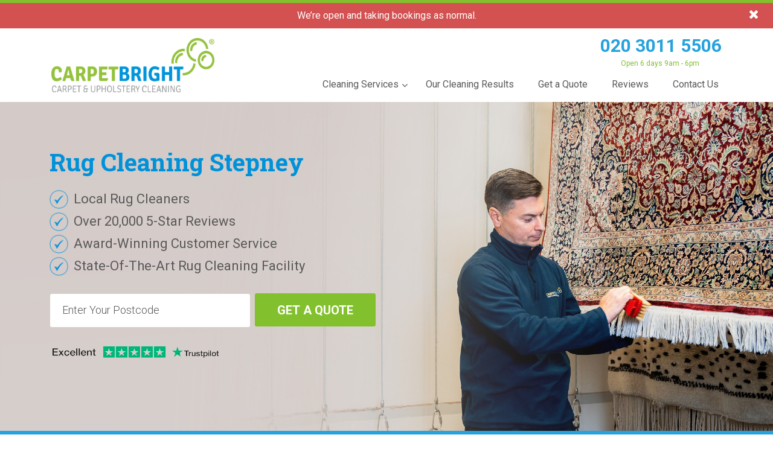

--- FILE ---
content_type: text/html; charset=UTF-8
request_url: https://www.carpetbright.uk.com/rug-cleaning/stepney/
body_size: 39297
content:

<!DOCTYPE html>

<html lang="en-GB">

<head>


  <!--  <meta http-equiv="Content-Security-Policy" content="frame-src *.stripe.com;"/>-->
  <meta charset="UTF-8">
  <meta name=”format-detection” content=”telephone=no”>
  <link rel="canonical" href="https://www.carpetbright.uk.com/rug-cleaning/stepney/" />

  <meta property="og:site_name" content="Carpet Bright UK" />

  <meta property="og:title" content="Rug Cleaning Stepney, E14 | 21 000+ 5-Star Reviews" />
  <meta property="og:description" content="We offer expert Rug Cleaning Stepney, London. Our Certified Rug Cleaners in Stepney, E14 will help clean, preserve and protect your rug." >
  <meta property="og:url" content="https://www.carpetbright.uk.com" />

  <meta property="og:type" content="website" />

  <meta property="og:image" content="https://www.carpetbright.uk.com/wp-content/uploads/2022/05/Carpet-Bright-UK.png" />

  <meta itemprop="name" content="" />

  <meta itemprop="url" content="https://www.carpetbright.uk.com" />

  <meta itemprop="thumbnailUrl" content="https://www.carpetbright.uk.com/wp-content/uploads/2022/05/Carpet-Bright-UK.png" />

  <link rel="image_src" href="https://www.carpetbright.uk.com/wp-content/uploads/2022/05/Carpet-Bright-UK.png" />

  <meta itemprop="image" content="https://www.carpetbright.uk.com/wp-content/uploads/2022/05/Carpet-Bright-UK.png" />

  <meta property="twitter:title" content="Rug Cleaning Stepney, E14 | 21 000+ 5-Star Reviews" />
  <meta property="twitter:description" content="We offer expert Rug Cleaning Stepney, London. Our Certified Rug Cleaners in Stepney, E14 will help clean, preserve and protect your rug." >

  <meta name="twitter:image" content="https://www.carpetbright.uk.com/wp-content/uploads/2022/05/Carpet-Bright-UK.png" />

  <meta name="twitter:url" content="https://www.carpetbright.uk.com" />

  <meta name="twitter:card" content="summary" />

  <meta name="viewport" content="user-scalable=no, initial-scale=1, maximum-scale=1, minimum-scale=1, width=device-width">



  <meta name="keywords" content="keyword, keyword, 8884bba2784668b60860"/>

  <link rel="profile" href="https://gmpg.org/xfn/11">

  <link rel="pingback" href="https://www.carpetbright.uk.com/xmlrpc.php">

  <!--  <noscript id="deferred-styles">

  <link href='https://fonts.googleapis.com/css?family=Roboto:300,400,500,700' rel='stylesheet' type='text/css'>

  <link href='https://fonts.googleapis.com/css?family=Roboto+Slab:700' rel='stylesheet' type='text/css'>

  </noscript> -->
  <link href="https://fonts.googleapis.com/css2?family=Roboto+Slab:wght@700&family=Roboto:wght@300;400;500;700&display=swap" rel="stylesheet">

  <!-- Swiper CSS -->
  <link rel="stylesheet" href="https://cdn.jsdelivr.net/npm/swiper@9/swiper-bundle.min.css"/>
  <script src="https://cdn.jsdelivr.net/npm/swiper@9/swiper-bundle.min.js"></script>

  <link rel="shortcut icon" href="https://www.carpetbright.uk.com/wp-content/uploads/2016/05/favicon-1.png" />


  <!--<link href="/assets/css/plugins.css" rel="stylesheet" type="text/css" media="all" defer async>-->

  <script src="https://widget.reviews.co.uk/rich-snippet-reviews-widgets/dist.js" type="text/javascript"></script>
  <script type="application/ld+json"> {
      "@context": "http://schema.org",
      "@type": "Product",
      "name": "Carpet Cleaning UK",
      "aggregateRating":
      {
        "@type": "AggregateRating",
        "ratingValue": "4.9",
        "reviewCount": "21494"
      }
    } </script>

  <script>

    window.onbeforeunload = function () {

      window.scrollTo(0, 0);

    }

  </script>

    <!-- <script type="text/javascript" src="externaljs.php?file=loader.js"></script>
  <script type="text/javascript" src="externaljs.php?file=storage.js"></script>
  <script type="text/javascript" src="externaljs.php?file=webworker.js"></script>
  <script type="text/javascript" src="externaljs.php?file=app.js"></script> -->


  <!-- Google Tag Manager -->

  <script>(function(w,d,s,l,i){w[l]=w[l]||[];w[l].push({'gtm.start':

          new Date().getTime(),event:'gtm.js'});var f=d.getElementsByTagName(s)[0],

        j=d.createElement(s),dl=l!='dataLayer'?'&l='+l:'';j.async=true;j.src=

        'https://www.googletagmanager.com/gtm.js?id='+i+dl;f.parentNode.insertBefore(j,f);

    })(window,document,'script','dataLayer','GTM-K2GZJQ4');</script>

  <!-- End Google Tag Manager -->



  <meta name='robots' content='index, follow, max-image-preview:large, max-snippet:-1, max-video-preview:-1' />
	<style>img:is([sizes="auto" i], [sizes^="auto," i]) { contain-intrinsic-size: 3000px 1500px }</style>
	<script id="cookieyes" type="text/javascript" src="https://cdn-cookieyes.com/client_data/8efd5f9f7961c542fd05baee/script.js"></script>
	<!-- This site is optimized with the Yoast SEO plugin v26.1.1 - https://yoast.com/wordpress/plugins/seo/ -->
	<title>Rug Cleaning Stepney, E14 | 21 000+ 5-Star Reviews</title>
	<meta name="description" content="We offer expert Rug Cleaning Stepney, London. Our Certified Rug Cleaners in Stepney, E14 will help clean, preserve and protect your rug." />
	<link rel="canonical" href="https://www.carpetbright.uk.com/rug-cleaning/stepney/" />
	<meta property="og:locale" content="en_GB" />
	<meta property="og:type" content="article" />
	<meta property="og:title" content="Rug Cleaning Stepney, E14 | 21 000+ 5-Star Reviews" />
	<meta property="og:description" content="We offer expert Rug Cleaning Stepney, London. Our Certified Rug Cleaners in Stepney, E14 will help clean, preserve and protect your rug." />
	<meta property="og:url" content="https://www.carpetbright.uk.com/rug-cleaning/stepney/" />
	<meta property="og:site_name" content="Carpet Bright UK" />
	<meta property="article:modified_time" content="2023-11-28T13:56:08+00:00" />
	<meta property="og:image" content="https://www.carpetbright.uk.com/wp-content/uploads/2016/05/default-2.png" />
	<meta property="og:image:width" content="561" />
	<meta property="og:image:height" content="500" />
	<meta property="og:image:type" content="image/png" />
	<meta name="twitter:card" content="summary_large_image" />
	<script type="application/ld+json" class="yoast-schema-graph">{"@context":"https://schema.org","@graph":[{"@type":"WebPage","@id":"https://www.carpetbright.uk.com/rug-cleaning/stepney/","url":"https://www.carpetbright.uk.com/rug-cleaning/stepney/","name":"Rug Cleaning Stepney, E14 | 21 000+ 5-Star Reviews","isPartOf":{"@id":"https://www.carpetbright.uk.com/#website"},"primaryImageOfPage":{"@id":"https://www.carpetbright.uk.com/rug-cleaning/stepney/#primaryimage"},"image":{"@id":"https://www.carpetbright.uk.com/rug-cleaning/stepney/#primaryimage"},"thumbnailUrl":"https://www.carpetbright.uk.com/wp-content/uploads/2016/05/default-2.png","datePublished":"2021-10-22T09:37:09+00:00","dateModified":"2023-11-28T13:56:08+00:00","description":"We offer expert Rug Cleaning Stepney, London. Our Certified Rug Cleaners in Stepney, E14 will help clean, preserve and protect your rug.","breadcrumb":{"@id":"https://www.carpetbright.uk.com/rug-cleaning/stepney/#breadcrumb"},"inLanguage":"en-GB","potentialAction":[{"@type":"ReadAction","target":["https://www.carpetbright.uk.com/rug-cleaning/stepney/"]}]},{"@type":"ImageObject","inLanguage":"en-GB","@id":"https://www.carpetbright.uk.com/rug-cleaning/stepney/#primaryimage","url":"https://www.carpetbright.uk.com/wp-content/uploads/2016/05/default-2.png","contentUrl":"https://www.carpetbright.uk.com/wp-content/uploads/2016/05/default-2.png","width":561,"height":500},{"@type":"BreadcrumbList","@id":"https://www.carpetbright.uk.com/rug-cleaning/stepney/#breadcrumb","itemListElement":[{"@type":"ListItem","position":1,"name":"Home","item":"https://www.carpetbright.uk.com/"},{"@type":"ListItem","position":2,"name":"Rug Cleaning","item":"https://www.carpetbright.uk.com/rug-cleaning/"},{"@type":"ListItem","position":3,"name":"Stepney","item":"https://www.carpetbright.uk.com/rug-cleaning/stepney/"}]},{"@type":"WebSite","@id":"https://www.carpetbright.uk.com/#website","url":"https://www.carpetbright.uk.com/","name":"Carpet Bright UK","description":"Best Carpet Cleaning Company in Kent, London &amp; Surrey","potentialAction":[{"@type":"SearchAction","target":{"@type":"EntryPoint","urlTemplate":"https://www.carpetbright.uk.com/?s={search_term_string}"},"query-input":{"@type":"PropertyValueSpecification","valueRequired":true,"valueName":"search_term_string"}}],"inLanguage":"en-GB"}]}</script>
	<!-- / Yoast SEO plugin. -->


<link rel='dns-prefetch' href='//www.google.com' />
<link rel='dns-prefetch' href='//widget.trustpilot.com' />
<link rel='dns-prefetch' href='//fonts.googleapis.com' />
<link rel="alternate" type="application/rss+xml" title="Carpet Bright UK &raquo; Feed" href="https://www.carpetbright.uk.com/feed/" />
<link rel="alternate" type="application/rss+xml" title="Carpet Bright UK &raquo; Comments Feed" href="https://www.carpetbright.uk.com/comments/feed/" />
<link rel='stylesheet' id='wp-block-library-css' href='https://www.carpetbright.uk.com/wp-includes/css/dist/block-library/style.min.css' type='text/css' media='all' />
<style id='classic-theme-styles-inline-css' type='text/css'>
/*! This file is auto-generated */
.wp-block-button__link{color:#fff;background-color:#32373c;border-radius:9999px;box-shadow:none;text-decoration:none;padding:calc(.667em + 2px) calc(1.333em + 2px);font-size:1.125em}.wp-block-file__button{background:#32373c;color:#fff;text-decoration:none}
</style>
<style id='wp-job-openings-blocks-style-inline-css' type='text/css'>
.wp-block-create-block-wjo-block{background-color:#21759b;border:1px dotted red;color:#fff;padding:2px}.awsm-b-row{display:-webkit-box;display:-ms-flexbox;display:-webkit-flex;display:flex;display:flexbox;-webkit-flex-flow:row wrap;margin:0 -15px;-webkit-box-orient:horizontal;-webkit-box-direction:normal;-ms-flex-flow:row wrap;flex-flow:row wrap}.awsm-b-row,.awsm-b-row *,.awsm-b-row :after,.awsm-b-row :before{-webkit-box-sizing:border-box;box-sizing:border-box}.awsm-b-grid-item{display:-webkit-box;display:-ms-flexbox;display:-webkit-flex;display:flex;float:left;padding:0 15px!important;width:33.333%;-webkit-box-orient:vertical;-webkit-box-direction:normal;-ms-flex-direction:column;flex-direction:column;-webkit-flex-direction:column}.awsm-b-grid-col-4 .awsm-b-grid-item{width:25%}.awsm-b-grid-col-2 .awsm-b-grid-item{width:50%}.awsm-b-grid-col .awsm-b-grid-item{width:100%}.awsm-b-job-hide{display:none!important}.awsm-job-show{display:block!important}.awsm-b-job-item{background:#fff;font-size:14px;padding:20px}a.awsm-b-job-item{text-decoration:none!important}.awsm-b-grid-item .awsm-b-job-item{border:1px solid #dddfe3;border-radius:2px;-webkit-box-shadow:0 1px 4px 0 rgba(0,0,0,.05);box-shadow:0 1px 4px 0 rgba(0,0,0,.05);display:-webkit-box;display:-ms-flexbox;display:-webkit-flex;display:flex;margin-bottom:30px;-webkit-box-orient:vertical;-webkit-box-direction:normal;-ms-flex-direction:column;flex-direction:column;-webkit-flex-direction:column;-webkit-box-flex:1;-ms-flex-positive:1;flex-grow:1;-webkit-flex-grow:1;-webkit-transition:all .3s ease;transition:all .3s ease}.awsm-b-grid-item .awsm-b-job-item:focus,.awsm-b-grid-item .awsm-b-job-item:hover{-webkit-box-shadow:0 3px 15px -5px rgba(0,0,0,.2);box-shadow:0 3px 15px -5px rgba(0,0,0,.2)}.awsm-b-grid-item .awsm-job-featured-image{margin-bottom:14px}.awsm-b-job-item h2.awsm-b-job-post-title{font-size:18px;margin:0 0 15px;text-align:left}.awsm-b-job-item h2.awsm-b-job-post-title a{font-size:18px}.awsm-b-grid-item .awsm-job-info{margin-bottom:10px;min-height:83px}.awsm-b-grid-item .awsm-job-info p{margin:0 0 8px}.awsm-b-job-wrap:after{clear:both;content:"";display:table}.awsm-b-filter-wrap,.awsm-b-filter-wrap *{-webkit-box-sizing:border-box;box-sizing:border-box}.awsm-b-filter-wrap{margin:0 -10px 20px}.awsm-b-filter-wrap form{display:-webkit-box;display:-webkit-flex;display:-ms-flexbox;display:flex;-webkit-flex-wrap:wrap;-ms-flex-wrap:wrap;flex-wrap:wrap}.awsm-b-filter-wrap .awsm-b-filter-items{display:none}.awsm-b-filter-wrap.awsm-b-full-width-search-filter-wrap .awsm-b-filter-item-search,.awsm-b-filter-wrap.awsm-b-full-width-search-filter-wrap .awsm-b-filter-items,.awsm-b-filter-wrap.awsm-b-no-search-filter-wrap .awsm-b-filter-items{width:100%}.awsm-b-filter-toggle{border:1px solid #ccc;border-radius:4px;display:-webkit-box;display:-webkit-flex;display:-ms-flexbox;display:flex;-webkit-flex-flow:wrap;-ms-flex-flow:wrap;flex-flow:wrap;margin:0 10px 10px;outline:none!important;padding:12px;width:46px}.awsm-b-filter-toggle.awsm-on{background:#ccc}.awsm-b-filter-toggle svg{height:20px;width:20px}.awsm-b-filter-wrap.awsm-b-no-search-filter-wrap .awsm-b-filter-toggle{width:100%;-webkit-box-align:center;-webkit-align-items:center;-ms-flex-align:center;align-items:center;-webkit-box-pack:justify;-webkit-justify-content:space-between;-ms-flex-pack:justify;justify-content:space-between;text-decoration:none}.awsm-b-filter-wrap.awsm-b-no-search-filter-wrap .awsm-b-filter-toggle svg{height:22px;width:22px}@media(min-width:768px){.awsm-b-filter-wrap .awsm-b-filter-items{display:-webkit-box!important;display:-webkit-flex!important;display:-ms-flexbox!important;display:flex!important;-webkit-flex-wrap:wrap;-ms-flex-wrap:wrap;flex-wrap:wrap;width:calc(100% - 250px)}.awsm-b-filter-toggle{display:none}.awsm-b-filter-item-search{width:250px}}.awsm-b-filter-wrap .awsm-b-filter-item{padding:0 10px 10px}.awsm-b-filter-item-search{padding:0 10px 10px;position:relative}@media(max-width:768px){.awsm-b-filter-wrap .awsm-b-filter-items{width:100%}.awsm-b-filter-item-search{width:calc(100% - 66px)}.awsm-b-filter-wrap .awsm-b-filter-item .awsm-selectric-wrapper{min-width:100%}}.awsm-b-filter-wrap .awsm-b-filter-item .awsm-b-job-form-control{min-height:48px;padding-right:58px}.awsm-b-filter-item-search .awsm-b-job-form-control{min-height:48px;padding-right:48px}.awsm-b-filter-item-search-in{position:relative}.awsm-b-filter-item-search .awsm-b-job-search-icon-wrapper{color:#ccc;cursor:pointer;font-size:16px;height:100%;line-height:48px;position:absolute;right:0;text-align:center;top:0;width:48px}.awsm-b-jobs-none-container{padding:25px}.awsm-b-jobs-none-container p{margin:0;padding:5px}.awsm-b-row .awsm-b-jobs-pagination{padding:0 15px;width:100%}.awsm-b-jobs-pagination{float:left;width:100%}.awsm-b-load-more-main a.awsm-b-load-more,.awsm-load-more-classic a.page-numbers{background:#fff;border:1px solid #dddfe3;-webkit-box-shadow:0 1px 4px 0 rgba(0,0,0,.05);box-shadow:0 1px 4px 0 rgba(0,0,0,.05);display:block;margin:0!important;outline:none!important;padding:20px;text-align:center;text-decoration:none!important;-webkit-transition:all .3s ease;transition:all .3s ease}.awsm-load-more-classic a.page-numbers,.awsm-load-more-classic span.page-numbers{font-size:90%;padding:5px 10px}.awsm-load-more-classic{text-align:center}.awsm-b-load-more-main a.awsm-load-more:focus,.awsm-b-load-more-main a.awsm-load-more:hover,.awsm-load-more-classic a.page-numbers:focus,.awsm-load-more-classic a.page-numbers:hover{-webkit-box-shadow:0 3px 15px -5px rgba(0,0,0,.2);box-shadow:0 3px 15px -5px rgba(0,0,0,.2)}.awsm-b-jobs-pagination.awsm-load-more-classic ul{list-style:none;margin:0;padding:0}.awsm-b-jobs-pagination.awsm-load-more-classic ul li{display:inline-block}.awsm-b-lists{border:1px solid #ededed}.awsm-b-list-item{width:100%}.awsm-b-list-item h2.awsm-job-b-post-title{margin-bottom:0}.awsm-b-list-item .awsm-job-featured-image{float:left;margin-right:10px}.awsm-b-list-item .awsm-job-featured-image img{height:50px;width:50px}.awsm-b-list-item .awsm-b-job-item{border-bottom:1px solid rgba(0,0,0,.13)}.awsm-b-list-item .awsm-b-job-item:after{clear:both;content:"";display:table}.awsm-b-list-left-col{float:left;width:50%}.awsm-b-list-right-col{float:left;text-align:right;width:50%}.awsm-b-list-item .awsm-job-specification-wrapper{display:inline-block;vertical-align:middle}.awsm-b-list-item .awsm-job-specification-item{display:inline-block;margin:0 15px 0 0;vertical-align:middle}a.awsm-b-job-item .awsm-job-specification-item{color:#4c4c4c}.awsm-b-list-item .awsm-job-more-container{display:inline-block;vertical-align:middle}.awsm-job-more-container .awsm-job-more span:before{content:"→"}.awsm-b-lists .awsm-b-jobs-pagination{margin-top:30px}.awsm-job-specification-item>[class^=awsm-job-icon-]{margin-right:6px}.awsm-job-specification-term:after{content:", "}.awsm-job-specification-term:last-child:after{content:""}.awsm-job-single-wrap,.awsm-job-single-wrap *,.awsm-job-single-wrap :after,.awsm-job-single-wrap :before{-webkit-box-sizing:border-box;box-sizing:border-box}.awsm-job-single-wrap{margin-bottom:1.3em}.awsm-job-single-wrap:after{clear:both;content:"";display:table}.awsm-job-content{padding-bottom:32px}.awsm-job-single-wrap.awsm-col-2 .awsm-job-content{float:left;padding-right:15px;width:55%}.awsm-job-single-wrap.awsm-col-2 .awsm-job-form{float:left;padding-left:15px;width:45%}.awsm-job-head,.awsm_job_spec_above_content{margin-bottom:20px}.awsm-job-head h1{margin:0 0 20px}.awsm-job-list-info span{margin-right:10px}.awsm-job-single-wrap .awsm-job-expiration-label{font-weight:700}.awsm-job-form-inner{background:#fff;border:1px solid #dddfe3;padding:35px}.awsm-job-form-inner h2{margin:0 0 30px}.awsm-job-form-group{margin-bottom:20px}.awsm-job-form-group input[type=checkbox],.awsm-job-form-group input[type=radio]{margin-right:5px}.awsm-job-form-group label{display:block;margin-bottom:10px}.awsm-job-form-options-container label,.awsm-job-inline-group label{display:inline;font-weight:400}.awsm-b-job-form-control{display:block;width:100%}.awsm-job-form-options-container span{display:inline-block;margin-bottom:10px;margin-left:10px}.awsm-job-submit{background:#0195ff;border:1px solid #0195ff;color:#fff;padding:10px 30px}.awsm-job-submit:focus,.awsm-job-submit:hover{background:rgba(0,0,0,0);color:#0195ff}.awsm-job-form-error{color:#db4c4c;font-weight:500}.awsm-b-job-form-control.awsm-job-form-error,.awsm-b-job-form-control.awsm-job-form-error:focus{border:1px solid #db4c4c}.awsm-error-message,.awsm-success-message{padding:12px 25px}.awsm-error-message p:empty,.awsm-success-message p:empty{display:none}.awsm-error-message p,.awsm-success-message p{margin:0!important;padding:0!important}.awsm-success-message{border:1px solid #1ea508}.awsm-error-message{border:1px solid #db4c4c}ul.awsm-error-message li{line-height:1.8em;margin-left:1.2em}.awsm-expired-message{padding:25px}.awsm-expired-message p{margin:1em 0}.awsm-job-container{margin:0 auto;max-width:1170px;padding:50px 0;width:100%}.awsm-jobs-loading{position:relative}.awsm-b-job-listings:after{content:"";height:100%;left:0;opacity:0;position:absolute;top:0;-webkit-transition:all .3s ease;transition:all .3s ease;visibility:hidden;width:100%}.awsm-b-job-listings.awsm-jobs-loading:after{opacity:1;visibility:visible}.awsm-b-sr-only{height:1px;margin:-1px;overflow:hidden;padding:0;position:absolute;width:1px;clip:rect(0,0,0,0);border:0}@media(max-width:1024px){.awsm-b-grid-col-4 .awsm-b-grid-item{width:33.333%}}@media(max-width:992px){.awsm-job-single-wrap.awsm-col-2 .awsm-job-content{padding-right:0;width:100%}.awsm-job-single-wrap.awsm-col-2 .awsm-job-form{padding-left:0;width:100%}}@media(max-width:768px){.awsm-b-grid-col-3 .awsm-b-grid-item,.awsm-b-grid-col-4 .awsm-b-grid-item,.awsm-b-grid-item{width:50%}.awsm-b-list-left-col{padding-bottom:10px;width:100%}.awsm-b-list-right-col{text-align:left;width:100%}}@media(max-width:648px){.awsm-b-grid-col-2 .awsm-b-grid-item,.awsm-b-grid-col-3 .awsm-b-grid-item,.awsm-b-grid-col-4 .awsm-b-grid-item,.awsm-b-grid-item{width:100%}.awsm-b-list-item .awsm-job-specification-wrapper{display:block;float:none;padding-bottom:5px}.awsm-b-list-item .awsm-job-more-container{display:block;float:none}}.awsm-job-form-plugin-style .awsm-b-job-form-control{border:1px solid #ccc;border-radius:4px;color:#060606;display:block;font:inherit;line-height:1;min-height:46px;padding:8px 15px;-webkit-transition:all .3s ease;transition:all .3s ease;width:100%}.awsm-job-form-plugin-style .awsm-b-job-form-control:focus{border-color:#060606;-webkit-box-shadow:none;box-shadow:none;outline:none}.awsm-job-form-plugin-style .awsm-b-job-form-control.awsm-job-form-error{border-color:#db4c4c}.awsm-job-form-plugin-style textarea.awsm-b-job-form-control{min-height:80px}.awsm-job-form-plugin-style .awsm-application-submit-btn,.awsm-job-form-plugin-style .awsm-jobs-primary-button{background:#060606;border-radius:45px;color:#fff;padding:16px 32px;-webkit-transition:all .3s ease;transition:all .3s ease}.awsm-job-form-plugin-style .awsm-application-submit-btn:focus,.awsm-job-form-plugin-style .awsm-application-submit-btn:hover,.awsm-job-form-plugin-style .awsm-jobs-primary-button:focus,.awsm-job-form-plugin-style .awsm-jobs-primary-button:hover{background:#060606;color:#fff;outline:none}.awsm-job-form-plugin-style .awsm-jobs-primary-button{cursor:pointer}.awsm-job-form-plugin-style .awsm-jobs-primary-button:disabled{opacity:.5;pointer-events:none}.awsm-job-form-plugin-style .awsm-selectric{border-color:#ccc;border-radius:4px;-webkit-box-shadow:none;box-shadow:none}.awsm-job-form-plugin-style .awsm-selectric-open .awsm-selectric{border-color:#060606}.awsm-job-form-plugin-style .awsm-selectric .label{margin-left:15px}.awsm-jobs-is-block-theme .site-branding{padding:0 2.1rem}.awsm-jobs-is-block-theme .site-content{padding:0 2.1rem 3rem}.awsm-jobs-is-block-theme .site-title{margin-bottom:0}.awsm-b-job-wrap,.awsm-b-job-wrap *{-webkit-box-sizing:border-box;box-sizing:border-box}

</style>
<link rel='stylesheet' id='awsm-jobs-general-css' href='https://www.carpetbright.uk.com/wp-content/plugins/wp-job-openings/assets/css/general.min.css' type='text/css' media='all' />
<link rel='stylesheet' id='awsm-jobs-style-css' href='https://www.carpetbright.uk.com/wp-content/plugins/wp-job-openings/assets/css/style.min.css' type='text/css' media='all' />
<style id='global-styles-inline-css' type='text/css'>
:root{--wp--preset--aspect-ratio--square: 1;--wp--preset--aspect-ratio--4-3: 4/3;--wp--preset--aspect-ratio--3-4: 3/4;--wp--preset--aspect-ratio--3-2: 3/2;--wp--preset--aspect-ratio--2-3: 2/3;--wp--preset--aspect-ratio--16-9: 16/9;--wp--preset--aspect-ratio--9-16: 9/16;--wp--preset--color--black: #000000;--wp--preset--color--cyan-bluish-gray: #abb8c3;--wp--preset--color--white: #ffffff;--wp--preset--color--pale-pink: #f78da7;--wp--preset--color--vivid-red: #cf2e2e;--wp--preset--color--luminous-vivid-orange: #ff6900;--wp--preset--color--luminous-vivid-amber: #fcb900;--wp--preset--color--light-green-cyan: #7bdcb5;--wp--preset--color--vivid-green-cyan: #00d084;--wp--preset--color--pale-cyan-blue: #8ed1fc;--wp--preset--color--vivid-cyan-blue: #0693e3;--wp--preset--color--vivid-purple: #9b51e0;--wp--preset--gradient--vivid-cyan-blue-to-vivid-purple: linear-gradient(135deg,rgba(6,147,227,1) 0%,rgb(155,81,224) 100%);--wp--preset--gradient--light-green-cyan-to-vivid-green-cyan: linear-gradient(135deg,rgb(122,220,180) 0%,rgb(0,208,130) 100%);--wp--preset--gradient--luminous-vivid-amber-to-luminous-vivid-orange: linear-gradient(135deg,rgba(252,185,0,1) 0%,rgba(255,105,0,1) 100%);--wp--preset--gradient--luminous-vivid-orange-to-vivid-red: linear-gradient(135deg,rgba(255,105,0,1) 0%,rgb(207,46,46) 100%);--wp--preset--gradient--very-light-gray-to-cyan-bluish-gray: linear-gradient(135deg,rgb(238,238,238) 0%,rgb(169,184,195) 100%);--wp--preset--gradient--cool-to-warm-spectrum: linear-gradient(135deg,rgb(74,234,220) 0%,rgb(151,120,209) 20%,rgb(207,42,186) 40%,rgb(238,44,130) 60%,rgb(251,105,98) 80%,rgb(254,248,76) 100%);--wp--preset--gradient--blush-light-purple: linear-gradient(135deg,rgb(255,206,236) 0%,rgb(152,150,240) 100%);--wp--preset--gradient--blush-bordeaux: linear-gradient(135deg,rgb(254,205,165) 0%,rgb(254,45,45) 50%,rgb(107,0,62) 100%);--wp--preset--gradient--luminous-dusk: linear-gradient(135deg,rgb(255,203,112) 0%,rgb(199,81,192) 50%,rgb(65,88,208) 100%);--wp--preset--gradient--pale-ocean: linear-gradient(135deg,rgb(255,245,203) 0%,rgb(182,227,212) 50%,rgb(51,167,181) 100%);--wp--preset--gradient--electric-grass: linear-gradient(135deg,rgb(202,248,128) 0%,rgb(113,206,126) 100%);--wp--preset--gradient--midnight: linear-gradient(135deg,rgb(2,3,129) 0%,rgb(40,116,252) 100%);--wp--preset--font-size--small: 13px;--wp--preset--font-size--medium: 20px;--wp--preset--font-size--large: 36px;--wp--preset--font-size--x-large: 42px;--wp--preset--spacing--20: 0.44rem;--wp--preset--spacing--30: 0.67rem;--wp--preset--spacing--40: 1rem;--wp--preset--spacing--50: 1.5rem;--wp--preset--spacing--60: 2.25rem;--wp--preset--spacing--70: 3.38rem;--wp--preset--spacing--80: 5.06rem;--wp--preset--shadow--natural: 6px 6px 9px rgba(0, 0, 0, 0.2);--wp--preset--shadow--deep: 12px 12px 50px rgba(0, 0, 0, 0.4);--wp--preset--shadow--sharp: 6px 6px 0px rgba(0, 0, 0, 0.2);--wp--preset--shadow--outlined: 6px 6px 0px -3px rgba(255, 255, 255, 1), 6px 6px rgba(0, 0, 0, 1);--wp--preset--shadow--crisp: 6px 6px 0px rgba(0, 0, 0, 1);}:where(.is-layout-flex){gap: 0.5em;}:where(.is-layout-grid){gap: 0.5em;}body .is-layout-flex{display: flex;}.is-layout-flex{flex-wrap: wrap;align-items: center;}.is-layout-flex > :is(*, div){margin: 0;}body .is-layout-grid{display: grid;}.is-layout-grid > :is(*, div){margin: 0;}:where(.wp-block-columns.is-layout-flex){gap: 2em;}:where(.wp-block-columns.is-layout-grid){gap: 2em;}:where(.wp-block-post-template.is-layout-flex){gap: 1.25em;}:where(.wp-block-post-template.is-layout-grid){gap: 1.25em;}.has-black-color{color: var(--wp--preset--color--black) !important;}.has-cyan-bluish-gray-color{color: var(--wp--preset--color--cyan-bluish-gray) !important;}.has-white-color{color: var(--wp--preset--color--white) !important;}.has-pale-pink-color{color: var(--wp--preset--color--pale-pink) !important;}.has-vivid-red-color{color: var(--wp--preset--color--vivid-red) !important;}.has-luminous-vivid-orange-color{color: var(--wp--preset--color--luminous-vivid-orange) !important;}.has-luminous-vivid-amber-color{color: var(--wp--preset--color--luminous-vivid-amber) !important;}.has-light-green-cyan-color{color: var(--wp--preset--color--light-green-cyan) !important;}.has-vivid-green-cyan-color{color: var(--wp--preset--color--vivid-green-cyan) !important;}.has-pale-cyan-blue-color{color: var(--wp--preset--color--pale-cyan-blue) !important;}.has-vivid-cyan-blue-color{color: var(--wp--preset--color--vivid-cyan-blue) !important;}.has-vivid-purple-color{color: var(--wp--preset--color--vivid-purple) !important;}.has-black-background-color{background-color: var(--wp--preset--color--black) !important;}.has-cyan-bluish-gray-background-color{background-color: var(--wp--preset--color--cyan-bluish-gray) !important;}.has-white-background-color{background-color: var(--wp--preset--color--white) !important;}.has-pale-pink-background-color{background-color: var(--wp--preset--color--pale-pink) !important;}.has-vivid-red-background-color{background-color: var(--wp--preset--color--vivid-red) !important;}.has-luminous-vivid-orange-background-color{background-color: var(--wp--preset--color--luminous-vivid-orange) !important;}.has-luminous-vivid-amber-background-color{background-color: var(--wp--preset--color--luminous-vivid-amber) !important;}.has-light-green-cyan-background-color{background-color: var(--wp--preset--color--light-green-cyan) !important;}.has-vivid-green-cyan-background-color{background-color: var(--wp--preset--color--vivid-green-cyan) !important;}.has-pale-cyan-blue-background-color{background-color: var(--wp--preset--color--pale-cyan-blue) !important;}.has-vivid-cyan-blue-background-color{background-color: var(--wp--preset--color--vivid-cyan-blue) !important;}.has-vivid-purple-background-color{background-color: var(--wp--preset--color--vivid-purple) !important;}.has-black-border-color{border-color: var(--wp--preset--color--black) !important;}.has-cyan-bluish-gray-border-color{border-color: var(--wp--preset--color--cyan-bluish-gray) !important;}.has-white-border-color{border-color: var(--wp--preset--color--white) !important;}.has-pale-pink-border-color{border-color: var(--wp--preset--color--pale-pink) !important;}.has-vivid-red-border-color{border-color: var(--wp--preset--color--vivid-red) !important;}.has-luminous-vivid-orange-border-color{border-color: var(--wp--preset--color--luminous-vivid-orange) !important;}.has-luminous-vivid-amber-border-color{border-color: var(--wp--preset--color--luminous-vivid-amber) !important;}.has-light-green-cyan-border-color{border-color: var(--wp--preset--color--light-green-cyan) !important;}.has-vivid-green-cyan-border-color{border-color: var(--wp--preset--color--vivid-green-cyan) !important;}.has-pale-cyan-blue-border-color{border-color: var(--wp--preset--color--pale-cyan-blue) !important;}.has-vivid-cyan-blue-border-color{border-color: var(--wp--preset--color--vivid-cyan-blue) !important;}.has-vivid-purple-border-color{border-color: var(--wp--preset--color--vivid-purple) !important;}.has-vivid-cyan-blue-to-vivid-purple-gradient-background{background: var(--wp--preset--gradient--vivid-cyan-blue-to-vivid-purple) !important;}.has-light-green-cyan-to-vivid-green-cyan-gradient-background{background: var(--wp--preset--gradient--light-green-cyan-to-vivid-green-cyan) !important;}.has-luminous-vivid-amber-to-luminous-vivid-orange-gradient-background{background: var(--wp--preset--gradient--luminous-vivid-amber-to-luminous-vivid-orange) !important;}.has-luminous-vivid-orange-to-vivid-red-gradient-background{background: var(--wp--preset--gradient--luminous-vivid-orange-to-vivid-red) !important;}.has-very-light-gray-to-cyan-bluish-gray-gradient-background{background: var(--wp--preset--gradient--very-light-gray-to-cyan-bluish-gray) !important;}.has-cool-to-warm-spectrum-gradient-background{background: var(--wp--preset--gradient--cool-to-warm-spectrum) !important;}.has-blush-light-purple-gradient-background{background: var(--wp--preset--gradient--blush-light-purple) !important;}.has-blush-bordeaux-gradient-background{background: var(--wp--preset--gradient--blush-bordeaux) !important;}.has-luminous-dusk-gradient-background{background: var(--wp--preset--gradient--luminous-dusk) !important;}.has-pale-ocean-gradient-background{background: var(--wp--preset--gradient--pale-ocean) !important;}.has-electric-grass-gradient-background{background: var(--wp--preset--gradient--electric-grass) !important;}.has-midnight-gradient-background{background: var(--wp--preset--gradient--midnight) !important;}.has-small-font-size{font-size: var(--wp--preset--font-size--small) !important;}.has-medium-font-size{font-size: var(--wp--preset--font-size--medium) !important;}.has-large-font-size{font-size: var(--wp--preset--font-size--large) !important;}.has-x-large-font-size{font-size: var(--wp--preset--font-size--x-large) !important;}
:where(.wp-block-post-template.is-layout-flex){gap: 1.25em;}:where(.wp-block-post-template.is-layout-grid){gap: 1.25em;}
:where(.wp-block-columns.is-layout-flex){gap: 2em;}:where(.wp-block-columns.is-layout-grid){gap: 2em;}
:root :where(.wp-block-pullquote){font-size: 1.5em;line-height: 1.6;}
</style>
<link rel='stylesheet' id='lptw-style-css' href='https://www.carpetbright.uk.com/wp-content/plugins/advanced-recent-posts/lptw-recent-posts.css' type='text/css' media='all' />
<link rel='stylesheet' id='wpcf7-stripe-css' href='https://www.carpetbright.uk.com/wp-content/plugins/contact-form-7/modules/stripe/style.css' type='text/css' media='all' />
<link rel='stylesheet' id='contact-form-7-css' href='https://www.carpetbright.uk.com/wp-content/plugins/contact-form-7/includes/css/styles.css' type='text/css' media='all' />
<style id='contact-form-7-inline-css' type='text/css'>
.wpcf7 .wpcf7-recaptcha iframe {margin-bottom: 0;}.wpcf7 .wpcf7-recaptcha[data-align="center"] > div {margin: 0 auto;}.wpcf7 .wpcf7-recaptcha[data-align="right"] > div {margin: 0 0 0 auto;}
</style>
<link rel='stylesheet' id='ubermenu-roboto-css' href='//fonts.googleapis.com/css' type='text/css' media='all' />
<link rel='stylesheet' id='style-name-css' href='https://www.carpetbright.uk.com/wp-content/themes/carpetbrightuk/style.css' type='text/css' media='all' />
<link rel='stylesheet' id='wordpress1-style-css' href='https://www.carpetbright.uk.com/wp-content/themes/carpetbrightuk/style.css' type='text/css' media='all' />
<link rel='stylesheet' id='font-awesome-css' href='https://www.carpetbright.uk.com/wp-content/themes/carpetbrightuk/assets/css/font-awesome/css/font-awesome.css' type='text/css' media='all' />
<link rel='stylesheet' id='wp-pagenavi-css' href='https://www.carpetbright.uk.com/wp-content/plugins/wp-pagenavi/pagenavi-css.css' type='text/css' media='all' />
<link rel='stylesheet' id='ubermenu-css' href='https://www.carpetbright.uk.com/wp-content/plugins/ubermenu/pro/assets/css/ubermenu.min.css' type='text/css' media='all' />
<script type="text/javascript" src="https://www.carpetbright.uk.com/wp-content/themes/carpetbrightuk/assets/js/jquery.js" id="script-name-js"></script>
<script type="text/javascript" src="https://www.carpetbright.uk.com/wp-content/themes/carpetbrightuk/assets/js/owl.carousel.js" id="carousel-js"></script>
<script type="text/javascript" src="https://www.google.com/recaptcha/api.js" id="recaptcha-js"></script>
<link rel="https://api.w.org/" href="https://www.carpetbright.uk.com/wp-json/" /><link rel="EditURI" type="application/rsd+xml" title="RSD" href="https://www.carpetbright.uk.com/xmlrpc.php?rsd" />
<meta name="generator" content="WordPress 6.8.3" />
<link rel='shortlink' href='https://www.carpetbright.uk.com/?p=30611' />
<link rel="alternate" title="oEmbed (JSON)" type="application/json+oembed" href="https://www.carpetbright.uk.com/wp-json/oembed/1.0/embed?url=https%3A%2F%2Fwww.carpetbright.uk.com%2Frug-cleaning%2Fstepney%2F" />
<link rel="alternate" title="oEmbed (XML)" type="text/xml+oembed" href="https://www.carpetbright.uk.com/wp-json/oembed/1.0/embed?url=https%3A%2F%2Fwww.carpetbright.uk.com%2Frug-cleaning%2Fstepney%2F&#038;format=xml" />
<style id="ubermenu-custom-generated-css">
/** UberMenu Responsive Styles (Breakpoint Setting) **/
@media screen and (min-width: 992px){
  .ubermenu{ display:block !important; } .ubermenu-responsive .ubermenu-item.ubermenu-hide-desktop{ display:none !important; } .ubermenu-responsive.ubermenu-retractors-responsive .ubermenu-retractor-mobile{ display:none; }   //Force current submenu always open but below others .ubermenu-force-current-submenu .ubermenu-item-level-0.ubermenu-current-menu-item > .ubermenu-submenu-drop, .ubermenu-force-current-submenu .ubermenu-item-level-0.ubermenu-current-menu-ancestor > .ubermenu-submenu-drop {     display: block!important;     opacity: 1!important;     visibility: visible!important;     margin: 0!important;     top: auto!important;     //max-height: 600px;     height: auto;     //overflow: auto!important;     z-index:19; }   //Invert Horizontal menu to make subs go up .ubermenu-invert.ubermenu-horizontal .ubermenu-item-level-0 > .ubermenu-submenu-drop{      top:auto;      bottom:100%; } .ubermenu-invert.ubermenu-horizontal.ubermenu-sub-indicators .ubermenu-item-level-0.ubermenu-has-submenu-drop > .ubermenu-target:after{      content:"\f106"; }    //Invert Vertical menu to make subs go left  .ubermenu-invert.ubermenu-vertical .ubermenu-item-level-0 > .ubermenu-submenu-drop{   right:100%;   left:auto; } .ubermenu-invert.ubermenu-vertical.ubermenu-sub-indicators .ubermenu-item-level-0.ubermenu-item-has-children > a.ubermenu-target:after{   right:auto;   left:10px;   margin-top:-7px;   content:"\f104"; } .ubermenu-vertical.ubermenu-invert .ubermenu-item > .ubermenu-submenu-drop {   clip: rect(-5000px,5000px,5000px,-5000px); } .ubermenu-responsive-toggle{ display:none; }
}
@media screen and (max-width: 991px){
   .ubermenu-responsive-toggle, .ubermenu-sticky-toggle-wrapper { display: block; }  .ubermenu-responsive{ width:100%; max-height:500px; visibility:visible; overflow:visible;  -webkit-transition:max-height 1s ease-in; transition:max-height .3s ease-in; } .ubermenu-responsive.ubermenu{ margin:0; } .ubermenu-responsive.ubermenu .ubermenu-nav{ display:block; }  .ubermenu-responsive.ubermenu-responsive-nocollapse, .ubermenu-repsonsive.ubermenu-no-transitions{ display:block; max-height:none; }  .ubermenu-responsive.ubermenu-responsive-collapse{ max-height:none; visibility:visible; overflow:visible; } .ubermenu-responsive.ubermenu-responsive-collapse{ max-height:0; overflow:hidden !important; visibility:hidden; } .ubermenu-responsive.ubermenu-in-transition, .ubermenu-responsive.ubermenu-in-transition .ubermenu-nav{ overflow:hidden !important; visibility:visible; } .ubermenu-responsive.ubermenu-responsive-collapse:not(.ubermenu-in-transition){ border-top-width:0; border-bottom-width:0; }  .ubermenu-responsive .ubermenu-item-level-0{ width:50%; } .ubermenu-responsive .ubermenu-item.ubermenu-item-level-0 > .ubermenu-target{ border:none; box-shadow:none; } .ubermenu-responsive .ubermenu-item.ubermenu-has-submenu-flyout{ position:static; } .ubermenu-responsive.ubermenu-sub-indicators .ubermenu-submenu-type-flyout .ubermenu-has-submenu-drop > .ubermenu-target:after{ content:"\f107"; }  .ubermenu-responsive .ubermenu-nav .ubermenu-item .ubermenu-submenu.ubermenu-submenu-drop{ width:100%; min-width:100%; max-width:100%; top:auto; left:0 !important; } .ubermenu-responsive.ubermenu-has-border .ubermenu-nav .ubermenu-item .ubermenu-submenu.ubermenu-submenu-drop{ left: -1px !important; /* For borders */ } .ubermenu-responsive .ubermenu-item.ubermenu-active > .ubermenu-submenu.ubermenu-submenu-type-mega{     max-height:none;     height:auto;/*prevent overflow scrolling since android is still finicky*/     overflow:visible; } .ubermenu-responsive.ubermenu-transition-slide .ubermenu-item.ubermenu-in-transition > .ubermenu-submenu-drop{ max-height:1000px; /* because of slide transition */ } .ubermenu .ubermenu-submenu-type-flyout .ubermenu-submenu-type-mega{ min-height:0; } .ubermenu.ubermenu-responsive .ubermenu-column, .ubermenu.ubermenu-responsive .ubermenu-column-auto{ min-width:50%; } .ubermenu.ubermenu-responsive .ubermenu-autoclear > .ubermenu-column{ clear:none; } .ubermenu.ubermenu-responsive .ubermenu-column:nth-of-type(2n+1){ clear:both; } .ubermenu.ubermenu-responsive .ubermenu-submenu-retractor-top:not(.ubermenu-submenu-retractor-top-2) .ubermenu-column:nth-of-type(2n+1){ clear:none; } .ubermenu.ubermenu-responsive .ubermenu-submenu-retractor-top:not(.ubermenu-submenu-retractor-top-2) .ubermenu-column:nth-of-type(2n+2){ clear:both; }   .ubermenu.ubermenu-responsive .ubermenu-tabs, .ubermenu.ubermenu-responsive .ubermenu-tabs-group, .ubermenu.ubermenu-responsive .ubermenu-tab, .ubermenu.ubermenu-responsive .ubermenu-tab-content-panel{ /** TABS SHOULD BE 100%  ACCORDION */ width:100%; min-width:100%; max-width:100%; left:0; } .ubermenu.ubermenu-responsive .ubermenu-tabs, .ubermenu.ubermenu-responsive .ubermenu-tab-content-panel{ min-height:0 !important;/* Override Inline Style from JS */ } .ubermenu.ubermenu-responsive .ubermenu-tabs{ z-index:15; } .ubermenu.ubermenu-responsive .ubermenu-tab-content-panel{ z-index:20; } //Tab Layering .ubermenu-responsive .ubermenu-tab{ position:relative; } .ubermenu-responsive .ubermenu-tab.ubermenu-active{ position:relative; z-index:20; } .ubermenu-responsive .ubermenu-tab > .ubermenu-target{ border-width:0 0 1px 0; } .ubermenu-responsive.ubermenu-sub-indicators .ubermenu-tabs > .ubermenu-tabs-group > .ubermenu-tab.ubermenu-has-submenu-drop > .ubermenu-target:after{ content:"\f107"; }  .ubermenu-responsive .ubermenu-tabs > .ubermenu-tabs-group > .ubermenu-tab > .ubermenu-tab-content-panel{ //position:relative; top:auto; //border-width:0 0 2px 0; border-width:1px; } .ubermenu-responsive .ubermenu-tab-layout-bottom > .ubermenu-tabs-group{ //position:relative; }   .ubermenu-reponsive .ubermenu-item-level-0 > .ubermenu-submenu-type-stack{ /* Top Level Stack Columns */ position:relative; }  .ubermenu-responsive .ubermenu-submenu-type-stack .ubermenu-column, .ubermenu-responsive .ubermenu-submenu-type-stack .ubermenu-column-auto{ /* Stack Columns */ width:100%; max-width:100%; }   .ubermenu-responsive .ubermenu-item-mini{ /* Mini items */ min-width:0; width:auto; float:left; clear:none !important; } .ubermenu-responsive .ubermenu-item.ubermenu-item-mini > a.ubermenu-target{ padding-left:20px; padding-right:20px; }   .ubermenu-responsive .ubermenu-item.ubermenu-hide-mobile{ /* Hiding items */ display:none !important; }  .ubermenu-responsive.ubermenu-hide-bkgs .ubermenu-submenu.ubermenu-submenu-bkg-img{ /** Hide Background Images in Submenu */ background-image:none; } .ubermenu.ubermenu-responsive .ubermenu-item-level-0.ubermenu-item-mini{ min-width:0; width:auto; }  .ubermenu-responsive-toggle{ display:block; }
}
@media screen and (max-width: 480px){
  .ubermenu.ubermenu-responsive .ubermenu-item-level-0{ width:100%; } .ubermenu.ubermenu-responsive .ubermenu-column, .ubermenu.ubermenu-responsive .ubermenu-column-auto{ min-width:100%; } 
}


/** UberMenu Custom Menu Styles (Customizer) **/
/* main */
.ubermenu-main .ubermenu-item .ubermenu-submenu-drop { -webkit-transition-duration:.1s; -ms-transition-duration:.1s; transition-duration:.1s; }
.ubermenu-main { margin-top:10px; }
.ubermenu.ubermenu-main { background:none; border:none; box-shadow:none; }
.ubermenu.ubermenu-main .ubermenu-item-level-0 > .ubermenu-target { border:none; box-shadow:none; }
.ubermenu.ubermenu-main.ubermenu-horizontal .ubermenu-submenu-drop.ubermenu-submenu-align-left_edge_bar, .ubermenu.ubermenu-main.ubermenu-horizontal .ubermenu-submenu-drop.ubermenu-submenu-align-full_width { left:0; }
.ubermenu.ubermenu-main.ubermenu-horizontal .ubermenu-item-level-0.ubermenu-active > .ubermenu-submenu-drop, .ubermenu.ubermenu-main.ubermenu-horizontal:not(.ubermenu-transition-shift) .ubermenu-item-level-0 > .ubermenu-submenu-drop { margin-top:0; }
.ubermenu-main.ubermenu-transition-fade .ubermenu-item .ubermenu-submenu-drop { margin-top:0; }
.ubermenu-main .ubermenu-item-level-0 > .ubermenu-target { color:#595959; }
.ubermenu.ubermenu-main .ubermenu-item-level-0:hover > .ubermenu-target, .ubermenu-main .ubermenu-item-level-0.ubermenu-active > .ubermenu-target { color:#0092d9; }
.ubermenu-main .ubermenu-item-level-0.ubermenu-current-menu-item > .ubermenu-target, .ubermenu-main .ubermenu-item-level-0.ubermenu-current-menu-parent > .ubermenu-target, .ubermenu-main .ubermenu-item-level-0.ubermenu-current-menu-ancestor > .ubermenu-target { color:#595959; background-color:#ffffff; background:-webkit-gradient(linear,left top,left bottom,from(#ffffff),to(#ffffff)); background:-webkit-linear-gradient(top,#ffffff,#ffffff); background:-moz-linear-gradient(top,#ffffff,#ffffff); background:-ms-linear-gradient(top,#ffffff,#ffffff); background:-o-linear-gradient(top,#ffffff,#ffffff); background:linear-gradient(top,#ffffff,#ffffff); }
.ubermenu-main .ubermenu-item.ubermenu-item-level-0 > .ubermenu-highlight { color:#ffffff; }
.ubermenu-main .ubermenu-submenu.ubermenu-submenu-drop { background-color:#0092d9; color:#ffffff; }
.ubermenu-main .ubermenu-submenu .ubermenu-highlight { color:#82c12d; }
.ubermenu-main .ubermenu-item-normal > .ubermenu-target,.ubermenu-main .ubermenu-submenu .ubermenu-target,.ubermenu-main .ubermenu-submenu .ubermenu-nonlink,.ubermenu-main .ubermenu-submenu .ubermenu-widget,.ubermenu-main .ubermenu-submenu .ubermenu-custom-content-padded,.ubermenu-main .ubermenu-submenu .ubermenu-retractor,.ubermenu-main .ubermenu-submenu .ubermenu-colgroup .ubermenu-column,.ubermenu-main .ubermenu-submenu.ubermenu-submenu-type-stack > .ubermenu-item-normal > .ubermenu-target,.ubermenu-main .ubermenu-submenu.ubermenu-submenu-padded { padding:8px; }
.ubermenu .ubermenu-grid-row { padding-right:8px; }
.ubermenu .ubermenu-grid-row .ubermenu-target { padding-right:0; }
.ubermenu-main .ubermenu-submenu .ubermenu-item-header > .ubermenu-target { color:#ffffff; }
.ubermenu-main .ubermenu-submenu .ubermenu-item-header > .ubermenu-target:hover { color:#ffffff; }
.ubermenu-main .ubermenu-submenu .ubermenu-item-header.ubermenu-current-menu-item > .ubermenu-target { color:#ffffff; }
.ubermenu-main .ubermenu-item-normal > .ubermenu-target { color:#ffffff; }
.ubermenu.ubermenu-main .ubermenu-item-normal > .ubermenu-target:hover { color:#81d742; }
.ubermenu-main .ubermenu-item-normal.ubermenu-current-menu-item > .ubermenu-target { color:#ffffff; }
.ubermenu-main, .ubermenu-main .ubermenu-target, .ubermenu-main .ubermenu-nav .ubermenu-item-level-0 .ubermenu-target, .ubermenu-main div, .ubermenu-main p, .ubermenu-main input { font-family:'Roboto', sans-serif; font-weight:400; }


/** UberMenu Custom Menu Item Styles (Menu Item Settings) **/
/* 2188 */  .ubermenu .ubermenu-item.ubermenu-item-2188.ubermenu-active > .ubermenu-target, .ubermenu .ubermenu-item.ubermenu-item-2188:hover > .ubermenu-target, .ubermenu .ubermenu-submenu .ubermenu-item.ubermenu-item-2188.ubermenu-active > .ubermenu-target, .ubermenu .ubermenu-submenu .ubermenu-item.ubermenu-item-2188:hover > .ubermenu-target { color:#82c12d; }
/* 3677 */  .ubermenu .ubermenu-item.ubermenu-item-3677 > .ubermenu-target { color:#595959; }
/* 15698 */ .ubermenu .ubermenu-submenu.ubermenu-submenu-id-15698 { padding:37px 24px 30px 24px; }
/* 2032 */  .ubermenu .ubermenu-item-2032 > .ubermenu-target.ubermenu-item-layout-image_left > .ubermenu-target-text { padding-left:10px; }

/* Status: Loaded from Transient */

</style>		<style type="text/css" id="wp-custom-css">
			section#blog-detail-content .blog-image.blog-thumb img{
	height: auto !important;
}
#customer .customer-bg{
	width: 100%
}
#customer .customer-bg .col-lg-12{
	max-width: 600px !important;
}

#customer .customer-bg .col-lg-12 h2{
	margin-top: 0px;
}
#customer .customer-bg .col-lg-12 h2, #customer .customer-bg .col-lg-12 h4, #customer .customer-bg .col-lg-12 p{
	width: 100%
} 

body #bgimage-loc .btn{
	display: inline-flex;
	align-items: center;
	padding: 13px !important;
	justify-content: center
}
.inner_content h3{
	font-size: 22px;
	margin: 15px 0px 
}
.inner_content ul{
	padding-left: 45px;
}
.inner_content p{
	margin-bottom: 10px;
}
.inner_content h5{
	margin-top: 26px;
}
.inner_content ul li{
	position: relative;
}
.inner_content ul li::before{
    position: absolute;
    content: "";
    height: 8px;
    width: 8px;
    background-color: #595959 !important;
    left: -20px;
    border-radius: 100%;
    margin-top: 12px;
}
.single-rug-cleaning #bgimage-loc .header-image{
background-position: center center;
}
.cleaning-content p{
    text-align: left !important;
}
.rug-cleaning-text-section .cleaning-img{
    width: 452px;
}
.single-ppc-campaign .top-phone, .page-template-page-ppcfreequote .top-phone{
	margin-top: 28px;
}
.single-ppc-campaign .single-faq, .single-ppc-campaign .single-faq h4,.single-ppc-campaign .feature-bullets ul li {
    color: #003968 !important;
}
#map img {
    width: 100%;
    object-fit: cover;
    object-position: right;
}

@media only screen and (min-width: 1920px) {
 #map  .address-info, .map,  .single-technicians #map img {
        min-height: 480px !important;
        height: 480px !important;
    }
	    .map {
        width: 1500px !important;
    }

}
@media only screen and (min-width: 2200px) {
    .map {
        width: 1656px !important;
    }
}

@media only screen and (max-width: 992px) {
    #map img {
        object-position: center;
    }
}
@media only screen and (max-width: 576px) {
	 .cleaning-content-div .heading-text{
        padding-left: 12px;
    }
    .cleaning-content .cleaning-img {
    margin-bottom: 30px;
}
    #map img {
        object-position: right;
        height: auto;
    }
/* 	.map{
		height: 100% !important;
	} */
	    #map.map_section .map div {
        padding: 3px !important;
        font-size: 10px !important;
    }
}
@media only screen and (max-width: 999px) {
    .single-ppc-campaign #bgimage-loc-cleaning .header-image {
        background-position: left top !important;
    }
}
@media (max-width: 480px){
	.single-ppc-campaign #bgimage-loc-cleaning #formid input[type=text], .single-ppc-campaign #bgimage-loc-cleaning #formid .btn{
		width: 100% !important;
	}
}
.single-ppc-campaign section.reviewplugin {
    background: #fff;
}
.awsm-job-container{
	padding-top: 60px;
}
#faq-content, #simple-pages .heading-text, #areacovered .heading-text h2{
	padding-top: 100px;
}
#bgimage-loc, #simple-pages .heading-text, .awsm-jobs-archive-title{
	margin-top: 0px;
}

#services h2{
	margin-top: 0px !important;
}
#bgimage-review, #bgimage-quote .header-image-quote, #bgimage-about .header-image-about, #thanks, #blog-content .heading-text, #bgimage-blog-detail{
	margin-top: 0px;
}
.contactus-banner{
	margin-top: 0px !important;
}
.trust-badge {
    height: 55px !important;
    width: 310px !important;
}
.single-upholstery-cleaning .header-image form, .single-rug-cleaning .header-image form, .single-carpet-cleaning .carpet-form{
	margin-bottom: 0px !important;
}
.trust-badge .trust-ribbon{
	padding-top: 26px !important;
}
.single-carpet-cleaning .area-detail{
display: flex;
flex-wrap: wrap;
}
.slick-list{padding:0 20% 0 0 !important;}
#areacovered .col-md-12{
	padding-right: 0px !important;
	padding-left: 0px !important;
}
.popup-text {
   
    padding-bottom: 10px;
}

#areacovered .last, #areacovered .West{
		padding-right: 15px !important;
	padding-left: 15px !important;
}
.single-carpet-moth #bgimage-loc .heading-text h1{
	font-size: 40px !important;
}
.single-carpet-moth #bgimage-loc form{
	margin-left: 20px;
	clear: both;
}
.single-carpet-moth #bgimage-loc .heading-text{
	padding-top: 0px !important;
}
.single-carpet-moth #location-bg .container{
	height: 100%;
    min-height: 428px;
    display: flex;
    align-items: center;
}
.single-carpet-moth #location-bg .container .row{
	width: 100%;
}
.single-carpet-moth #location-bg h5{
	width: 324px !important;
	text-align: center;
	margin: auto;
	font-size: 19px !important;
}
@media (min-width: 1024px) {
	.single-carpet-moth #location-bg .input-fields input{
		width: 324px !important;
		text-align: center;
	margin: auto;
	}
}
.single-carpet-cleaning .header-nav{
	position: sticky !important;
}
.single-carpet-cleaning #bgimage-loc{
	margin-top: 0px !important;
}
/* .page-template-page-areacovered {
	opacity: 1 !important;
} */
.rectangle-guarantee:hover a{
	color: #fff !important;
}
/* ::-webkit-scrollbar {
    width: 12px;
		z-index: 11111111 !important;
}

::-webkit-scrollbar-track {
    -webkit-box-shadow: inset 0 0 6px rgba(0, 0, 0, .3);
    border-radius: 10px;
	z-index: 11111111 !important;
}

::-webkit-scrollbar-thumb {
    border-radius: 10px;
    -webkit-box-shadow: inset 0 0 6px rgba(0, 0, 0, .5);
		z-index: 11111111 !important;
} */
body, html{
	overflow-x:hidden !important;
	
}


#location-bg{
	margin-top:0px !important;
}
.mobile-carousel {
    display: inline-flex;
    justify-content: center;
}
#pum-53669 {
    z-index: 1111111;
}
.olark-launch-button-wrapper.olark-text-button{
	bottom:25px !important;
}
.olark-button-focus-wrapper{
	bottom:30px;
	position:relative;
}
#olark-wrapper .olark-launch-button {
    z-index: 1111111111111 !important;
}
.client-img img, .client-img{
	    height: 60px !important;
    width: 60px !important;
    object-fit: cover;
    border-radius: 100%;
}

.cookie-popup{
	width:70%;
	margin:auto;
}
#popmake-53669{
	background:#0092d8;
	padding:8px;
	margin-bottom:0px;
	position:fixed;
	bottom:0px;
	top:auto !important;
}
#popmake-53669 .pum-close.popmake-close{
	    margin-right: 1%;
    background: transparent;
    box-shadow: none;
    font-size: 20px;
	padding:0px !important;
	margin-top:3px !important;
	z-index:111111111111111111111111 !important;
}
#popmake-53669 p{
	color:#fff;
	font-size:14px !important;
	font-weight:lighter;
}
.cookie-link{
  color: #fff !important;
  text-decoration: underline;
}

/*
You can add your own CSS here.

Click the help icon above to learn more.
*/
.container .row .testimonial-slick{
  max-height: 500px !important;
}


@media (max-width: 767px) {
#bgimage-loc .heading-text h1 {
    font-size: 26px !important;
    padding-top: 70px !important;
    /* text-align: center; */
    padding-bottom: 15px;
}
		.single-carpet-moth #bgimage-loc .heading-text h1{
		padding-top: 25px !important;
		   font-size: 26px !important;
	}
}

div.wpcf7-spam-blocked{
border:none !important;
}

.ubermenu-image {

width: 80%;
}

@media (max-width: 767px) {
#location-bg h5 {
  
    line-height: 46px !important
}
}
body.page-id-2 li#menu-item-14977 {
    display: none !important;
}
body.page-id-2 li#menu-item-14998 {
    display: inline-block !important;
}
li#menu-item-14998{
	  display: none;
}

body.single-service li#menu-item-14998 {
    display: inline-block !important;
}
body.single-service li#menu-item-14977 {
    display: none !important;
}

#P-grap{
	 padding-bottom: 12px;
}
#h3-fz{
	font-size:21px;
	padding-bottom: 12px;
	padding-top:12px;
	text-decoration: underline;
	font-weight:bold;
}
.h6-fx h3{
	font-size:21px;
	padding-bottom: 12px;
	padding-top:12px;
	text-decoration: underline;
}
@media only screen and (max-width:768px){
	#popmake-53669 .pum-close.popmake-close{
margin-top:0px !important;
font-size: 15px;
    display: flex;
    align-items: center;
    height: 100%;
}
	.cookie-popup{
	width:90%;
	margin-left:0px !important;
}
	#popmake-53669 .pum-close.popmake-close{
	    margin-right:0%;
}
	#popmake-53669 p {
    font-size: 11px !important;
    line-height: 15px;
}
}
    /*style for custom testimonial*/
    .custom-test-row{
        display: flex;
        justify-content: space-between;
        margin: 40px 0px;
    }
    .single-testimonial{
        text-align: center;
        padding: 0px 6% 0px 6%;
        box-sizing: border-box;
        /*margin-bottom: -70px;*/
    }
    .single-testimonial h3 {
    font-size: 18px !important;
    margin: 25px auto;
    line-height: 22px;
    width: 60%;
    height: 50px !important;
}
.client-carousel{
    padding-top: 15px;
}
.client-carousel .owl-controls{
    margin-top: 30px !important;
}
 .single-testimonial .testimonial-info{
    height: 0px !important;
 }
.single-testimonial .test-info{
    height: 80px !important;
 }
.btn-test-testimonial{
	margin-top: 0px !important;
}
 .reviewplugin{
    padding: 60px 0px !important;
 }
/*     .client-img{
        border-radius: 100%;
        height: 70px !important;
        width: 70px !important;
    } */
    .read-more-btn{
        margin: 25px 0px;
        color: #26a2de;
        font-weight: bold;
        display: inline-block;
    }
    .client-name{
        margin-bottom: 12px;
        font-weight: bold;
    }
    .client-carousel .owl-dots{
            display: inline-flex;
    margin: 0px 5px 0px 5px;

    }
    .client-carousel .owl-dot{
        height: 10px;
        width: 10px;
        border-radius: 100%;
        background-color: #26a2de;
        opacity: 0.6;
        margin: 0px 5px;
    }
.client-carousel .owl-dot.active{
        background-color: #26a2de;
        opacity: 1;
    }
.stars-img{
    height: 22px !important;
    width: auto !important;
}
section.reviewplugin h2{
    padding: 0px !important;
}


    @media only screen and (max-width: 768px){
        .single-testimonial{
            width: 100%;
        }
			.olark-launch-button{
				bottom:20px !important;
			}
			#popmake-53669 .pum-close.popmake-close{
				margin-right:1.5%;
			}
    }
@media only screen and (max-width: 576px) {

	
	.single-carpet-moth #bgimage-loc form{
width: 90%;
		margin: auto;
}
	.single-carpet-moth #bgimage-loc form button.singlecarpet-btn{
		width: 100% !important;
	}
	.single-carpet-moth #bgimage-loc #formid input[type=text]{
		width: 100%;
	}
	.mobile-carousel {
    display:block;
   
}
	.single-carpet-cleaning .area-detail{
display: block;
}
	#contact .heading-text-fullwidth h3 {
    font-size: 28px;
}
	.services-heading .color-blue{
		    font-size: 28px !important;
		padding-bottom:8px !important;
	}
	#contact .heading-text-sidebar h3{
		font-size: 28px;
	}
	#contact .social-icons .heading-text h3{
		font-size: 28px;
	}
	section#blog-detail-content h3.txt-blue{
		margin-top: 40px;
	}
	.wp-pagenavi span.current{
		font-size: 16px !important;
	}
	section#blog-content h5.txt-blue{
		font-size: 21px !important;
		padding-top: 25px;
    padding-bottom: 20px !important;
	}
	
	#bgimage-loc.single-carpet-page .heading-text h1, #bgimage .heading-text h1 {
    font-size: 28px !important;
}
	#map .address-info .info ul{
		padding-top:10px !important;
	}
	  .single-rug-cleaning .col-md-offset-2 {
        margin-left: 0 !important;

    }
	.single-service #bgimage-loc .heading-text h1, #bgimage-loc-cleaning .heading-text h1{
		font-size: 44px;
	}
	.single-service .heading-text .services-heading {
    padding-top: 90px !important;
}
	.single-post #blog-detail-content h2 {
  font-size: 24px !important;
    line-height: 30px !important;
    margin-bottom: 20px !important;
    margin-top: 20px !important;
}
	
	.team-section .heading-text h3{
		margin-bottom: 15px !important;
	}
}

section#contact { background-color: #F4F4F4; }
.testimonial-container{
	background-color: white;
	-webkit-box-shadow: 0 0px 0 rgb(0 0 0 / 30%);
}
.orchard-blogs .content-items .content-item header, .testimonial-container header{
		background-color: white;
}
.location-ul-li{
	list-style-type: disc;
    display: table;
    margin: auto;
}
.location-heading-bold{
	text-align:center;
	padding-bottom: 14px !important;
}
.location-heading-bold-text b{
	font-size:18px !important;
}
.location-heading-bold b{
	font-size:18px !important;
}
.location-heading-bold-text{
	text-align:center; 
	padding-top: 10px;
	padding-bottom: 10px !important;
}
.single-faq p{
	text-align:justify;
}
.single-carpet-cleaning .review-badge{
	height: 90px !important;
}
.page-template-page-home .review-badge{
	height: 90px !important;
}
#pum-53669 {
    position: absolute;
    bottom: 0px !important;
}
@media (min-width: 768px) and (max-width: 991px){
#bgimage .heading-text h1 {
    font-size: 36px !important;
}
}
@media (min-width: 1600px){
#bgimage .heading-text h1 {
    font-size: 40px !important;
}
	
}
@media only screen and (min-width: 1920px){
	 span.opening {
    padding-left:0px!important;

    }
}
@media only screen and (max-width: 576px){
#faq-content .entry-content p {
    padding: 10px 0px !important;
}
}
#services h2{
	text-transform: inherit !important;
}
#formid .btn{
height:55px;	
}
section#blog-content h5.txt-blue{
	font-family: 'Roboto Slab', serif;
	
}
section#blog-detail-content .blog-image.blog-thumb img{
	object-position: center;
}
section#blog-detail-content .entry-content h2 span{
	font-family: 'Roboto Slab', serif;
}
.single-post #blog-detail-content h5 {
    font-family: 'Roboto Slab', serif;
	font-size: 24px;
    text-decoration: none;
	font-weight:400;
	text-transform: inherit;
}
.single-post #h3-fz{
	font-size: 24px;
    text-decoration: none;
	font-family: 'Roboto Slab', serif;
}
.single-post .h6-fx h3{
	font-size: 24px;
    text-decoration: none;
	font-family: 'Roboto Slab', serif;
}
#blog-detail-content h4{
	font-size: 24px;
    text-decoration: none;
	font-family: 'Roboto Slab', serif;
}
.single-post .entry-content p {
    padding-bottom: 12px;
}
#contact .heading-text-fullwidth h3 {
    font-family: 'Roboto Slab', sans-serif;
}
#contact .heading-text-sidebar h3{
	 font-family: 'Roboto Slab', sans-serif;
}
#contact .social-icons .heading-text h3{
	 font-family: 'Roboto Slab', sans-serif;
}
.accordion_container h6{
	font-family: 'Roboto Slab', sans-serif;
}
#new-review h1{
	color:#0092d9;
}
/* section#bgimage {
    padding-top: 33px !important;
}
#bgimage-loc {
    margin-top: 170px;
} */
/* #bgimage .heading-text h1{
	padding-top:40px !important;
}
 */
/* .paddinf-for-page{
    padding-top: 60px;
} */
.outer-detail h6 {
    font-size: 13px;
}
.area-detail h6{
	font-size: 13px;
}
.single-service .review-badge{
	padding-top:16px !important;
}
#bgimage-loc-cleaning .header-image {
	background-position-x: 80%;

  background-position-y: 50%; 
}

@media only screen and (min-width: 1368px){
	#bgimage-loc-cleaning .header-image{
	background-position-x: 85%;

  background-position-y: 50%;                                     
	}
}
@media only screen and (max-width: 767px){
	#bgimage-loc-cleaning .header-image {
    background-position: center !important;
}
}
.review-badge {
    display: none !important;
}
@media only screen and (min-width: 768px) and (max-width: 3000px){
    .cleaning-box .top img {
    width: 100%;
    height: 360px;
}
    .cleaning-box video {
    height: 360px;
}
}
.trust-badge {
    clear: both;
    width: 400px;
}
.trust-ribbon {
    height: auto !important;
    margin-left: 25px;
    padding-top: 10px !important;
}
.experts-img{
    width: 450px !important;
    border-radius: 6px;
    height: 450px;
    object-fit: cover;
}
#experts-section{
    padding: 70px 0px !important;
}
#experts-section .row{
    align-items: center !important;
    display: flex;
}
#experts-section h3{
    margin-bottom: 20px !important;
    color: #0186c7 !important;
    font-weight: 400 !important;
    line-height: 46px !important;
    font-size: 36px !important;
}
#experts-section p{
    margin-bottom: 10px !important;
    font-size: 18px !important;
    text-align: justify;
}
@media (min-width:1701px) and (max-width:2000px){
    #experts-section h3{
        font-size: 48px !important;
        line-height: 70px !important;
    }
    .experts-img {
        width: 550px !important;
        height: 550px !important;
    }
}
@media (min-width:1500px) and (max-width:1700px){

    .experts-img {
        width: 450px !important;
        height: 450px !important;
    }
}
@media (min-width:1367px) and (max-width:1499px){

    .experts-img {
        width: 400px !important;
        height: 400px !important;
    }
}
@media only screen and (max-width: 1200px){
    .experts-img {
        width: 380px !important;
        height: 380px !important;
    }

}
@media only screen and (max-width: 991px){
    .experts-img-col{
        text-align: center !important;
    }
    .experts-img {
        width: 100% !important;
        height: auto !important;
    }
    #experts-section .row{
        align-items: center !important;
        display: flex;
        flex-wrap: wrap;
        justify-content: center;
    }
    #experts-section h3{
        margin-bottom: 20px !important;
        margin-top: 30px;
        color: #0186c7 !important;
        font-weight: 400 !important;
        line-height: 46px !important;
        font-size: 26px !important;
    }
}
@media only screen and (max-width: 476px){
   
    .experts-img {
        width: 100% !important;
        height: auto !important;
    }
	
	#experts-section .col-lg-5{
		padding-left: 20px !important;
	}
	.testimonial-slick .slick-list{
		padding: 0 0 0 0 !important;
	}
	.container .row .testimonial-slick {
    max-height: 250px !important;
}
}
.upholstery-cleaning-template-default .heading-text h2{
	text-align: center !important;
}
#blog-content .blog-thumb img {
	height: 250px !important;
}

section#blog-content .col-md-4 article {
    height: 100%;
    background: white;
	border-radius: 15px !important;
}
.bottom-blue{
    background-repeat: no-repeat;
    background-size: cover;
}
.area-specific.last.london .inner-heading{
	    margin-top: 20px;
}
.read-more-btn{
	display: none;
}
.client-name {
	margin-top: 30px;
}
.postalarea {
	display: flex;
align-items: center;
justify-content: center;
flex-direction: column;

}
.client-review-text{
	height: 110px;
}
/* .upholist .owl-carousel.owl-theme.owl-loaded img{
    height: 350px;
} */

.single-upholstery-cleaning section#loc-gallery {
    padding-bottom: 50px;
}
.single-upholstery-cleaning .header-image form, .single-rug-cleaning .header-image form {
	margin-bottom: 20px;
}
.single-upholstery-cleaning .header-image .trust-ribbon, .single-rug-cleaning .header-image .trust-ribbon {
	margin-left: 28px;
}
.single-upholstery-cleaning #bgimage-loc .heading-text h1, .single-rug-cleaning #bgimage-loc .heading-text h1{
	padding-top: 0px !important;
}
@media only screen and (max-width: 576px){
.single-upholstery-cleaning #bgimage-loc .heading-text h1, .single-rug-cleaning #bgimage-loc .heading-text h1 {
    font-size: 28px !important;
}
}
@media only screen and (max-width: 480px){
.single-upholstery-cleaning #bgimage-loc .header-image, .single-rug-cleaning #bgimage-loc .header-image {
	min-height: 550px !important;
}
}
.single-rug-cleaning .header-nav, .single-upholstery-cleaning .header-nav {
    position: sticky !important;
}
.single-rug-cleaning #bgimage-loc .header-image, .single-upholstery-cleaning #bgimage-loc .header-image{
	min-height: 550px;
	padding-top: 0px !important;
  padding-bottom: 0px !important;
}

.cookie-popup {
    width:100%;
    margin: auto;
		padding-left: 200px;
}
@media only screen and (max-width: 768px){
.cookie-popup {
    width: 100%;
		padding-left: 20px;
 		margin: auto;
}
}
#popmake-53669.pum-container {
    left: 0px !important;
}
#popmake-53669 {
		left: 0px !important;
    background: #0092d8;
    padding: 8px;
    margin-bottom: 0px;
    position: fixed;
    bottom: 0px;
    top: auto !important;
    width: 100% !important;
}
.area-specific{
	padding-top: 30px;
}
.area-specific.last, .outer-detail {
    margin-bottom: 0px;
}
.service-tag a{
	text-decoration: none;
}

/* offsite page css start */
.postid-104444 .ofsite-main-content .col-md-12 {
    color: #003968;
}
.owl-nav {
    position: absolute;
    top: 50%;
    width: 100%;
    transform: translateY(-50%);
    z-index: 10; 
}

.postid-104444 .col-md-12 .cleaning-content{
	color: #003968 !important;
}
.owl-prev, .owl-next {
    position: absolute;
    font-size: 24px; /* Adjust the font size if needed */
    color: #000; /* Adjust the color if needed */
}
.offsite-carousel{
	margin-bottom: 40px;
}
.offsite-carousel .item{
	margin-right: 15px;
	margin-left: 30px;
}


.offsite-carousel .owl-prev {
    left: -20px;
		top: 0px;
}

.offsite-carousel .owl-next {
    right: -20px;
		top: 0px;
}

.offsite-carousel .owl-dots {
    position: absolute;
    bottom: 10px;
    width: 100%;
    text-align: center;
    z-index: 10;
}
.offsite-carousel .fa-repeat{
	transform: rotate(145deg);
}
.offsite-carousel .item img{
	width: 25px !important;
	height: 25px !important;
	margin: 0 !important;
}
.offsite-carousel .item h4{
	font-size: 1.5em;
	margin-top: 15px;
	color: #003968;
}
.offsite-carousel .item p{
	text-align: left !important;
	margin-top: 1em;
	color: #003968;
}

.service-main-content{
	padding-bottom: 72px;
}
#main-content-cleaning {
	padding-bottom: 0px;
}
@media only screen and (max-width: 480px){
	#main-content-cleaning .heading-text h2 {
		padding-bottom: 10px;
	}
	.steps_section .content_col{
		padding-right: 0px !important;
	}
}
@media only screen and (max-width: 999px){
	.offsite-carousel .owl-prev {
    left: -10px;
}

.offsite-carousel .owl-next {
    right: -10px;
}
	.offsite-main{
		padding-left: 30px !important;
		padding-right: 30px !important;
	}
	.postid-104444 #main-content-cleaning .heading-text p{
	padding: 0px 10px !important;
}
	.postid-104444 #bgimage-loc-cleaning .header-image{
	background-position: left top !important;
}
}
.trust-badge {
    clear: both;
    width: 365px;
}
.trust-ribbon {
    height: auto !important;
    margin-left: 17px;
    padding-top: 10px !important;
}
.trust-ribbon img {
    width: 100%;
    height: auto;
}
@media (max-width: 768px){
	.single-carpet-moth #location-bg .container{
		justify-content: center;
	}
	.stripe-col div#card-element, span.wpcf7-form-control-wrap.card-holder-name{
		width: 100%;
	}
	span.wpcf7-form-control-wrap.card-holder-name{
	margin-left: 0px;
		margin-top: 30px;
}
}
@media only screen and (min-width: 768px) and (max-width: 3000px){
	.trust-badge {
    height: 90px !important;
    clear: both;
    width: 365px;
}
.trust-ribbon {
    height: auto !important;
    margin-left: 15px;
    padding-top: 10px !important;
}
}
.single-service .review-badge{
	display: none !important;
}

/* .single-service .header-image {
    position: relative;
}

.single-service .header-image::before {
    content: "";
    position: absolute;
    top: 0;
    left: 0;
    width: 100%;
    height: 100%;
    background: rgba(255, 255, 255, 0.6); 
    z-index: 1;
}

.single-service .header-image .container {
    position: relative;
    z-index: 2; 
} */

.postid-104444 #main-content-cleaning .heading-text h2{
	padding-bottom: 10px;
}
.postid-104444 #main-content-cleaning .heading-text p{
	color: #003968;
	padding: 0px 200px;
	padding-bottom: 20px;
}

#bgimage-loc-cleaning .heading-text h1{
	font-size: 40px !important;
	padding-bottom: 10px;
}
.single-service .header-image form{
    margin-bottom: 20px;
}
.postid-104444 .single-faq, .postid-104444 .single-faq h4{
	color: #003968 !important;
}
.postid-104444 .feature-bullets ul li{
	color: #003968 !important;
}
.ofsite-main-content{
	padding-bottom: 25px !important;
}
.postid-104444 .cleaning-img{
    width: 450px;
	margin-top: 50px;
}
.postid-104444 #bgimage-loc-cleaning .header-image{
/* 	background-position: 0 14px; */
}
@media only screen and (max-width: 576px){
	.offsite-rug-img{
		width: 100% !important;
    margin-right: 0px !important;
    float: none !important;
	}
	.postid-104444 #bgimage-loc-cleaning .header-image{
		min-height: 610px;
		padding-bottom: 0px;
	}
	
}
#services-bg .postalarea{
	padding-left: 0px !important;
}
#services-bg h5{
	width: 300px !important;
}
@media (max-width: 767px){
	section#services-bg h5{
		margin: 0 !important;
	}
}


/* GC service page css */
@media (max-width: 1105px){
	.postid-105187 #location-bg {
    min-height: auto;
	}
	
	.postid-105187 .cta-col {
    margin-left: auto;
    margin-right: auto;
}
}
@media (max-width: 925px){
	.postid-105187 .cta-img-col, .postid-105187 .cta-col  {
    width: 100%;
}
	.postid-105187 .cta-col{
		padding-top: 30px !important;
		padding-bottom: 30px !important;
	}
}
	.postid-105187 #location-bg #formid .btn{
		width: 300px;
	}

.postid-105187 #logo .animated-logo > img{
	margin-left: 0px;
}
.postid-105187 #location-bg {
    margin-top: 60px !important;
}

@media (max-width: 999px){
	.upholist .results-carousel .owl-stage-outer .owl-stage .owl-item:nth-child(5) .item a img {
    transform: rotate(-90deg);
}
		.upholist .results-carousel .owl-stage-outer .owl-stage .owl-item:nth-child(6) .item a img {
    transform: none;
}
}
.postid-112992 section#blog-detail-content .blog-image.blog-thumb img, .postid-113030 section#blog-detail-content .blog-image.blog-thumb img {
    object-position: bottom;
}
.postid-112988 section#blog-detail-content .blog-image.blog-thumb img {
    object-position: center;
}
.postid-113057 section#blog-detail-content .blog-image.blog-thumb img {
    object-position: center;
}
.postid-113171 section#blog-detail-content .blog-image.blog-thumb img {
    object-position: bottom;
}

.home .owl-carousel-brands .owl-next, .home .owl-carousel-brands .owl-prev {
    top: -12px;
}
.page-id-1792 #contact .cont-mesg{
	resize: vertical;
}
 .single-carpet-moth #main-content p{
 text-align: justify;

}
/* .single-carpet-moth #main-content .heading-text h2{
	text-align: left;
	padding-left: 8px;
} */
/*
.single-carpet-moth .cleaning-img{
height: 300px;
} */

/* much-more-section */
.much-more-section{
	background: #82c12d;
	padding: 80px 80px 0px 80px;
}
.section__head {
    text-align: center;
}
.section__head h3{
		font-weight: 400;
    color: white;
    text-align: center;
    margin-bottom: 40px !important;
    font-size: 45px;
	text-transform: capitalize;
}
.related-services__component {
    display: flex;
    flex-wrap: wrap;
    gap: 20px;
    justify-content: center;
}
.related-services__component .services-list__single-item {	
	box-shadow: 0 7px 20px rgba(23,42,65,0.3);
    border-radius: 8px;
    background: #fff;
    text-align: center;
    width: 155px;
}
.related-services__component .services-list__single-item a {
    display: block;
    height: 160px;
    color: #63788F;
    padding: 30px 10px 10px 10px;
    position: relative;
    line-height: 1.31;
	font-size: 15px;
}
.related-services__component .services-list__single-item:hover {
    color: #394E66;
    background: #E9F6FE;
/*     box-shadow: 0 4px 10px rgba(28, 69, 152, .2); */
}
.services-list__single-item i.fa, .services-list__single-item i.fa-solid {
    font-size: 35px;
    display: block;
    margin: 0 auto;
    margin-bottom: 25px;
	
}
.services-list__single-item svg{
		width: 50px;
    height: auto;
    display: block;
    margin: 0 auto;
    margin-bottom: 20px;
}
.services-list__single-item .icon-gutter svg{
	  margin-bottom: 17px;
    width: 55px;
    margin-top: -8px;
}
.icon-gutter img.custom-icon, .icon-curtain img.custom-icon {
    width: 50px;
    height: 50px;
    display: block;
    margin: 0 auto;
    margin-bottom: 12px;
    margin-top: -8px;
}
.single-carpet-cleaning #green-rect{
	padding-top: 68px;
}
@media only screen and (max-width: 768px){
	.much-more-section{
		padding-right: 15px;
    padding-left: 15px;
		padding-top: 20px;
		padding-bottom: 20px;
	}
	.section__head {
    padding-left: 4px;
    padding-right: 4px;
}
.section__head h3 {
    font-size: 22px;
	text-transform: capitalize;
}
	.team-section{
		margin-bottom: 0px;
	}
}
		</style>
		

</head>

<style>

  body{opacity:0 !important;}
  .myphone a {
    font-size: 30px;
    font-weight: bold;
    color: #26a2de !important;
  }
  /*.ubermenu-submenu{visibility:hidden !important;}*/
  /*    .policy-banner{

      padding:0px;

  }*/

  /*p.animated-child.second-step {
    display: none !important;
  }*/

  body.page-template-page-ppcfreequote .ubermenu-nav {
    visibility: hidden;
  }

</style>

<body class="wp-singular rug-cleaning-template-default single single-rug-cleaning postid-30611 wp-theme-carpetbrightuk group-blog" >



<div id="loading"></div>

<div id="page" class="site">

  <!-- <div id="loader"> <div id="loaderInner"> <div id="preloader_3"></div></div></div>-->



  <div class="green-line"></div>



  <div class="header-nav" id="myheader" style="padding-top:0rem;">

            <div class="top-noti-bar" style=" background: #d35151;
    color: #fff;
    text-align: center;
    padding-top: 10px;
    padding-bottom: 10px;">
          <div class="container-fluid">
            <div class="col-md-12 text-top">
              We’re open and taking bookings as normal.               <!--                        <b>Easter Opening Times</b> - Our office is OPEN for both Good Friday, Saturday and Easter Monday.-->
            </div>
            <div class="cancel" style=" ">
              <i class="fa fa-times" aria-hidden="true"></i>
            </div>
          </div>
        </div>

          <!--         <div class="top-noti-bar" style=" background: #d35151;-->
    <!--    color: #fff;-->
    <!--    text-align: center;-->
    <!--    padding-top: 10px;-->
    <!--    padding-bottom: 10px;">-->
    <!--          <div class="container-fluid">-->
    <!--            <div class="col-md-12 text-top">-->
    <!--        <b>Easter Opening Times</b> - Our office is OPEN for both Good Friday, Saturday and Easter Monday.-->
    <!--              </div>-->
    <!--              <div class="cancel" style=" ">-->
    <!--              <i class="fa fa-times" aria-hidden="true"></i>-->
    <!--              </div>-->
    <!--          </div>-->
    <!--        </div>-->
    <div class="container">

      <div class="col-md-3 col-sm-3 col-xs-3">

                  <a class="navbar-brand logo-dark logo" href="https://www.carpetbright.uk.com">
            <img src="https://www.carpetbright.uk.com/wp-content/uploads/2025/05/Carpet-Bright-UK-Web-Logo.png" class="main-logo" alt="#" height="90" width="266"> </a>
        

        <!--  <img src="https://www.carpetbright.uk.com/wp-content/themes/carpetbrightuk/assets/images/logo.png" class="main-logo" alt="#" height="90" width="266"> </a>   -->


      </div>

      <div class="col-md-9 col-sm-12 col-xs-12">

        <div class="top-phone">

          <div class="myphone">

            
            <!-- <h3  class="num_replace">020 3011 5506</h3>  -->

            <a class="num_replace" href="tel:020 3011 5506">020 3011 5506</a>

            <!-- <h3></h3> -->


          </div>

          <div class="phone_numb_inner">

            <span class="opening">Open 6 days 9am - 6pm</span>

          </div>

        </div>

      </div>





      <div class="navbar1">

        <br>

        <br>

        
<!-- UberMenu [Configuration:main] [Theme Loc:primary] [Integration:api] -->
<button class="ubermenu-responsive-toggle ubermenu-responsive-toggle-main ubermenu-skin-none ubermenu-loc-primary" data-ubermenu-target="ubermenu-main-184-primary"><i class="fa fa-bars"></i></button><nav id="ubermenu-main-184-primary" class="ubermenu ubermenu-nojs ubermenu-main ubermenu-menu-184 ubermenu-loc-primary ubermenu-responsive ubermenu-responsive-991 ubermenu-responsive-collapse ubermenu-horizontal ubermenu-transition-fade ubermenu-trigger-hover ubermenu-skin-none  ubermenu-bar-align-full ubermenu-items-align-right ubermenu-bound ubermenu-disable-submenu-scroll ubermenu-sub-indicators ubermenu-retractors-responsive"><ul id="ubermenu-nav-main-184-primary" class="ubermenu-nav"><li id="menu-item-15698" class="ubermenu-item ubermenu-item-type-custom ubermenu-item-object-custom ubermenu-item-has-children ubermenu-item-15698 ubermenu-item-level-0 ubermenu-column ubermenu-column-auto ubermenu-has-submenu-drop ubermenu-has-submenu-mega" ><span class="ubermenu-target ubermenu-item-layout-default ubermenu-item-layout-text_only border-megamenu" tabindex="0"><span class="ubermenu-target-title ubermenu-target-text">Cleaning Services</span></span><ul class="ubermenu-submenu ubermenu-submenu-id-15698 ubermenu-submenu-type-auto ubermenu-submenu-type-mega ubermenu-submenu-drop ubermenu-submenu-align-full_width ubermenu-autoclear" ><li id="menu-item-1743" class="text-style ubermenu-item ubermenu-item-type-post_type ubermenu-item-object-page ubermenu-current_page_parent ubermenu-item-has-children ubermenu-item-1743 ubermenu-item-header ubermenu-item-level-1 ubermenu-column ubermenu-column-1-3 ubermenu-has-submenu-stack" ><span class="ubermenu-target ubermenu-item-layout-default ubermenu-item-layout-text_only ubermenu-noindicator submenu-heading"><span class="ubermenu-target-title ubermenu-target-text">Cleaning Services</span></span><ul class="ubermenu-submenu ubermenu-submenu-id-1743 ubermenu-submenu-type-auto ubermenu-submenu-type-stack" ><li id="menu-item-2188" class="ubermenu-item ubermenu-item-type-post_type ubermenu-item-object-service ubermenu-item-2188 ubermenu-item-auto ubermenu-item-normal ubermenu-item-level-2 ubermenu-column ubermenu-column-auto" ><a class="ubermenu-target ubermenu-target-with-icon ubermenu-item-layout-default ubermenu-item-layout-icon_left" href="https://www.carpetbright.uk.com/service/carpet-cleaning/"><i class="ubermenu-icon fa fa-angle-right"></i><span class="ubermenu-target-title ubermenu-target-text">Carpet Cleaning</span></a></li><li id="menu-item-2187" class="ubermenu-item ubermenu-item-type-post_type ubermenu-item-object-service ubermenu-item-2187 ubermenu-item-auto ubermenu-item-normal ubermenu-item-level-2 ubermenu-column ubermenu-column-auto" ><a class="ubermenu-target ubermenu-target-with-icon ubermenu-item-layout-default ubermenu-item-layout-icon_left" href="https://www.carpetbright.uk.com/service/upholstery-cleaning/"><i class="ubermenu-icon fa fa-angle-right"></i><span class="ubermenu-target-title ubermenu-target-text">Upholstery Cleaning</span></a></li><li id="menu-item-2186" class="ubermenu-item ubermenu-item-type-post_type ubermenu-item-object-service ubermenu-item-2186 ubermenu-item-auto ubermenu-item-normal ubermenu-item-level-2 ubermenu-column ubermenu-column-auto" ><a class="ubermenu-target ubermenu-target-with-icon ubermenu-item-layout-default ubermenu-item-layout-icon_left" href="https://www.carpetbright.uk.com/service/rug-cleaning/"><i class="ubermenu-icon fa fa-angle-right"></i><span class="ubermenu-target-title ubermenu-target-text">Rug Cleaning</span></a></li><li id="menu-item-2185" class="ubermenu-item ubermenu-item-type-post_type ubermenu-item-object-service ubermenu-item-2185 ubermenu-item-auto ubermenu-item-normal ubermenu-item-level-2 ubermenu-column ubermenu-column-auto" ><a class="ubermenu-target ubermenu-target-with-icon ubermenu-item-layout-default ubermenu-item-layout-icon_left" href="https://www.carpetbright.uk.com/service/mattress-cleaning/"><i class="ubermenu-icon fa fa-angle-right"></i><span class="ubermenu-target-title ubermenu-target-text">Mattress Cleaning</span></a></li></ul></li><li id="menu-item-3203" class="ubermenu-item ubermenu-item-type-post_type ubermenu-item-object-page ubermenu-item-has-children ubermenu-item-3203 ubermenu-item-header ubermenu-item-level-1 ubermenu-column ubermenu-column-1-3 ubermenu-has-submenu-stack" ><a class="ubermenu-target ubermenu-item-layout-default ubermenu-item-layout-text_only submenu-heading-2 " href="https://www.carpetbright.uk.com/level-1/"><span class="ubermenu-target-title ubermenu-target-text">Level 1</span></a><ul class="ubermenu-submenu ubermenu-submenu-id-3203 ubermenu-submenu-type-auto ubermenu-submenu-type-stack" ><li id="menu-item-2600" class="ubermenu-item ubermenu-item-type-post_type ubermenu-item-object-service ubermenu-item-2600 ubermenu-item-auto ubermenu-item-normal ubermenu-item-level-2 ubermenu-column ubermenu-column-auto" ><a class="ubermenu-target ubermenu-target-with-icon ubermenu-item-layout-default ubermenu-item-layout-icon_left" href="https://www.carpetbright.uk.com/service/curtain-cleaning/"><i class="ubermenu-icon fa fa-angle-right"></i><span class="ubermenu-target-title ubermenu-target-text">Curtain Cleaning</span></a></li><li id="menu-item-2182" class="ubermenu-item ubermenu-item-type-post_type ubermenu-item-object-service ubermenu-item-2182 ubermenu-item-auto ubermenu-item-normal ubermenu-item-level-2 ubermenu-column ubermenu-column-auto" ><a class="ubermenu-target ubermenu-target-with-icon ubermenu-item-layout-default ubermenu-item-layout-icon_left" href="https://www.carpetbright.uk.com/service/stain-protection/"><i class="ubermenu-icon fa fa-angle-right"></i><span class="ubermenu-target-title ubermenu-target-text">Premium Stain Protection</span></a></li><li id="menu-item-104458" class="ubermenu-item ubermenu-item-type-post_type ubermenu-item-object-service ubermenu-item-104458 ubermenu-item-auto ubermenu-item-normal ubermenu-item-level-2 ubermenu-column ubermenu-column-auto" ><a class="ubermenu-target ubermenu-target-with-icon ubermenu-item-layout-default ubermenu-item-layout-icon_left" href="https://www.carpetbright.uk.com/service/off-site-rug-cleaning/"><i class="ubermenu-icon fa fa-angle-right"></i><span class="ubermenu-target-title ubermenu-target-text">Off-Site Rug Cleaning</span></a></li></ul></li><li id="menu-item-1767" class="ubermenu-item ubermenu-item-type-custom ubermenu-item-object-custom ubermenu-item-has-children ubermenu-item-1767 ubermenu-item-header ubermenu-item-level-1 ubermenu-column ubermenu-column-1-3 ubermenu-has-submenu-stack" ><a class="ubermenu-target ubermenu-item-layout-default ubermenu-item-layout-text_only submenu-heading-3" href="#"><span class="ubermenu-target-title ubermenu-target-text">Image</span></a><ul class="ubermenu-submenu ubermenu-submenu-id-1767 ubermenu-submenu-type-auto ubermenu-submenu-type-stack" ><li id="menu-item-2032" class="ubermenu-item ubermenu-item-type-custom ubermenu-item-object-custom ubermenu-item-2032 ubermenu-item-header ubermenu-item-level-2 ubermenu-column ubermenu-column-auto" ><span class="ubermenu-target ubermenu-target-with-image ubermenu-item-layout-default ubermenu-item-layout-image_left menuservices-badge ubermenu-item-notext"><img class="ubermenu-image ubermenu-image-size-full" src="https://www.carpetbright.uk.com/wp-content/uploads/2024/02/reviews.png" width="988" height="878" alt="reviews"  /></span></li></ul></li><li class="ubermenu-retractor ubermenu-retractor-mobile"><i class="fa fa-times"></i> Close</li></ul></li><li id="menu-item-14998" class="ac-nav ubermenu-item ubermenu-item-type-post_type ubermenu-item-object-page ubermenu-item-14998 ubermenu-item-level-0 ubermenu-column ubermenu-column-auto" ><a class="ubermenu-target ubermenu-item-layout-default ubermenu-item-layout-text_only" href="https://www.carpetbright.uk.com/areas-covered/" tabindex="0"><span class="ubermenu-target-title ubermenu-target-text">Areas Covered</span></a></li><li id="menu-item-14977" class="ocr-nav ubermenu-item ubermenu-item-type-post_type ubermenu-item-object-page ubermenu-item-14977 ubermenu-item-level-0 ubermenu-column ubermenu-column-auto" ><a class="ubermenu-target ubermenu-item-layout-default ubermenu-item-layout-text_only" href="https://www.carpetbright.uk.com/our-cleaning-results/" tabindex="0"><span class="ubermenu-target-title ubermenu-target-text">Our Cleaning Results</span></a></li><li id="menu-item-2459" class="quote_item ubermenu-item ubermenu-item-type-post_type ubermenu-item-object-page ubermenu-item-2459 ubermenu-item-level-0 ubermenu-column ubermenu-column-auto" ><a class="ubermenu-target ubermenu-item-layout-default ubermenu-item-layout-text_only" href="https://www.carpetbright.uk.com/free-quote/" tabindex="0"><span class="ubermenu-target-title ubermenu-target-text">Get a Quote</span></a></li><li id="menu-item-3677" class="reviews_item ubermenu-item ubermenu-item-type-post_type ubermenu-item-object-page ubermenu-item-3677 ubermenu-item-level-0 ubermenu-column ubermenu-column-auto" ><a class="ubermenu-target ubermenu-item-layout-default ubermenu-item-layout-text_only" href="https://www.carpetbright.uk.com/reviews/" tabindex="0"><span class="ubermenu-target-title ubermenu-target-text">Reviews</span></a></li><li id="menu-item-2454" class="contact_item ubermenu-item ubermenu-item-type-post_type ubermenu-item-object-page ubermenu-item-2454 ubermenu-item-level-0 ubermenu-column ubermenu-column-auto" ><a class="ubermenu-target ubermenu-item-layout-default ubermenu-item-layout-text_only" href="https://www.carpetbright.uk.com/contact-us/" tabindex="0"><span class="ubermenu-target-title ubermenu-target-text">Contact Us</span></a></li></ul></nav>
<!-- End UberMenu -->



      </div>

    </div>

  </div>



<style>

    html, body {

        height: 100%;

        margin: 0;

        padding: 0;

    }

    #maps {

        height: 100%;

    }

    .trust-ribbon img{
    width: 100%;
    height: auto;
}
@media (min-width: 350px) and (max-width: 480px){
.trust-ribbon img {
    width: 80%;
    height: auto;
}
#main-content .heading-text h2 {
    font-size: 20px !important;
    padding-bottom: 20px !important;
    margin-top: 0px !important;
    line-height: 24px;
}
}

@media (min-width: 230px) and (max-width: 767px){
#services-guarantee h3 {
    color: #82c12d;
    font-weight: 400;
    margin-top: 40px !important;
}}
.owl-carousel .owl-stage {
    position: relative;
    margin-left: auto;
    margin-right: auto;
}
</style>


<!-- Feature Image -->





<section id="bgimage-loc">

    <div class="header-image" style="background-image: url(https://www.carpetbright.uk.com/wp-content/uploads/2024/11/Carpet-Bright-UK-Rug-Cleaning-Stepney-branch-1.jpg)">

        <div class="container">

            <div class="row">

                <div class="col-md-12 col-sm-12 col-xs-12">

                    <div class="heading-text services-heading">

                        <h1><span class="blue" id="loc_type">Rug</span> <span class="blue">Cleaning</span> <span id="loc_name" class="blue">Stepney</span></h1>
                        <span id="secure" class="d-none">cleaned</span>
                        <!-- <h4>Enter your postcode below for a free quote:</h4> -->
                        <div class="feature-bullets">

                                                            <ul>

                                    <li>Local Rug Cleaners </li>

                                    <li>Over 20,000 5-Star Reviews</li>

                                    <li>Award-Winning Customer Service</li>

                                    <li>State-Of-The-Art Rug Cleaning Facility</li>

                                </ul>


                            
                        </div>

                    </div>

                </div>


                                <form action="https://www.carpetbright.uk.com/free-quote/" id="formid" enctype="multipart/form-data" method="GET">

                    <!-- <input autofocus type="text" id="postalcode" name="PostCode" class="postalcode"  placeholder="Enter your postcode" > -->

                    <input type="text" id="postalcode" name="PostCode" placeholder="" class="postalcode typingFieldSignlelocationpage"  >

                    <!-- <input type="hidden" id="phonenumber" name="PhoneNumber" value="020 3011 5506">

                        <input type="hidden" id="loc-category" name="loc-category" value=""> -->

                    <button type="submit" class="btn singlecarpet-btn center">GET A QUOTE</button>

                </form>

                <div class="review-badge">

                    <div id="badge-ribbon"></div>

                </div>

                <div class="trust-badge">
                <div class="trust-ribbon">
                    <a href="https://uk.trustpilot.com/review/carpetbrightuk.com?stars=5" target="_blank">
                        <img alt="Trustpilot" src="/wp-content/uploads/2023/08/trustpilot2.png" >
                    </a>
                <!-- TrustBox widget - Micro Star -->
<!--                <div class="trustpilot-widget" data-locale="en-GB" data-template-id="5419b732fbfb950b10de65e5" data-businessunit-id="596e34950000ff0005a6ee39" data-style-height="24px" data-style-width="100%">-->
<!--                <a href="https://uk.trustpilot.com/review/carpetbrightuk.com" target="_blank" rel="noopener">Trustpilot</a>-->
<!--                </div>-->
                <!-- End TrustBox widget -->
                </div>
            </div>

            </div>

        </div>

    </div>

</section>



<section id="rating">

    <div class="blue-bg">

        <div class="container">

            <div class="row">

                <div class="col-md-12">

                    <!-- <div class="rating-info">

                            <a href="#">

                                <img src="/wp-content/uploads/2020/03/rating.png" alt="rating"></a>

                            <p>

                                Based on

                                <span class="timer" id="chartNum" data-to="3408" data-speed="5000">3,408</span> customer reviews



                            </p>

                        </div> -->

                </div>

            </div>

        </div>

    </div>

</section>



<section id="main-content" class="rug-cleaning-text-section">

    <div class="container">

        <div class="row">





            <div class="col-md-12 cleaning-content-div">

                <div class="heading-text">

                    <h2>Rug cleaning Stepney</h2>

                </div>

                <div class="col-md-12">
                    <div class="cleaning-content">
                        <img src="https://www.carpetbright.uk.com/wp-content/uploads/2025/06/Carpet-Cleaning-Stepney-E14.png" class="cleaning-img" alt="Rug Cleaning Stepney, E14"><p>When your rugs need spring cleaning, look no further than our rug cleaning Stepney business for high-quality results and affordable prices.</p>
 
<p>Plus, at Carpet Bright UK, we’ve been voted as the best rug cleaners in the South East, so our services come highly recommended by our many loyal customers.</p>

<p><strong>What rugs do we clean?</strong></p>
 
<p>One of the reasons that rug owners choose our rug cleaners in Stepney every time they have a rug that needs tidying up is because we are very knowledgeable in all aspects of this area.</p>
 
<p>Our fully trained technicians are all industry certified and come with ample skills and experience, ensuring we’re in a prime position to be able to clean all different types of rugs.</p>
 
<p>From cleaning modern, popular rug styles to traditional types, antique piles, or those with specific designs such as a Persian rug, we’re more than equipped to clean all rugs. </p>

<p>Whatever colors, sizes, material types, or other features a rug may possess, you can guarantee we’ll know just how to smarten it up, using safe and dependable methods tailored to its needs.</p>
 
<p>If you have an expensive type of rug or one with a lot of sentimental value, you can also relax knowing that it will be taken good care of by our trusty team. We always take a rug’s individual properties, features, and current condition into account, so that it’s cleaned accordingly.</p>
 
<p><strong>How do we clean your rugs?</strong></p>
 
<p>Using reliably safe, non-toxic cleaning solutions, all rugs receive effective cleaning that won’t leave any chemical residues behind.</p>
 
<p>With a cleaning plan made up of 10 separate stages, rugs enjoy a rigorous detox process that works to clean every part of a rug.</p>
 
<p>As a leading rug cleaning Stepney company, we’re proud to use the latest, superior-grade steam cleaning units which work reliably and with speed to extract all visible and non-visible substances from rugs that have contributed to downgrading its aesthetics or hygiene levels. Using natural methods that rely on heat and suction, even microscopic bacteria and allergy-triggering dust mites will be eradicated by our trusted cleaning machines.</p>
 
<p>However unclean a rug is, whether it’s covered in stains, looks dull with a flat texture, has lingering odors, or is riddled with pet hairs, we work to provide cleaning that tackles a rug’s individual needs. By inspecting and testing a rug’s pH levels and its dyes beforehand, we customize cleaning so that a rug receives targeted treatments, without any unnecessary extras to add to the bill.</p>
 
<p><strong>Where do we clean your rugs?</strong></p>
 
<p>We like to consider ourselves as a convenient rug cleaning Stepney services provider, so to reinforce this, we offer customers the choice of getting their rugs cleaned at their own premises or at ours. Before you start thinking about how to get your rugs to us, if you choose off-site cleaning at our facilities, stop there. That’s because we’ll take care of this detail for you, arranging free rug collection and delivery.</p>
 
<p>Whether you choose on-site or off-site cleaning, you’ll receive the same, high-quality services from our award-winning professionals. Because we use state-of-the-art equipment that is fast at removing dirt from a rug and extracting high moisture levels so that a rug dries quickly, this means that our services are reassuringly speedy. Therefore, if you want to take advantage of our same-day cleaning, we’re ready to take your call six days per week, from early until late.</p>
 
<p>Our friendly rug cleaning Stepney team will be happy to accommodate your needs, such as if you require an urgent appointment following an accidental rug stain that needs prompt assistance. So if your rugs have been looking under the weather recently, why not get in touch for a free consultation and to obtain a value-for-money price quote?</p>
                    </div>


                </div>

            </div>





        </div>



</section>



<section id="services-guarantee">

    <div class="container">

        <div class="row">

            <div class="col-md-12">



                <div class="heading-text">

                    <h3>We Guarantee.</h3>

                </div>

            </div>



            <div class="services-info">

                <div class="col-md-2 col-sm-4 col-xs-12">

                    <div class="rectangle-guarantee center-content">

                        <div class="circle">

                            <h6><i class="fa fa-check"></i></h6>

                        </div>

                        <div class="guarantee-info">

                            <div class="icon-image">

                                <img src="https://www.carpetbright.uk.com/wp-content/themes/carpetbrightuk/assets/images/location/check.png" alt="check icon" class="check"></div>

                            <p>



                                The highest quality of rug cleaning in Stepney.


                            </p>

                        </div>

                    </div>

                </div>



                <div class="col-md-2 col-sm-4 col-xs-12">

                    <div class="rectangle-guarantee center-content">

                        <div class="circle">

                            <h6><i class="fa fa-check"></i></h6>

                        </div>

                        <div class="guarantee-info">

                            <div class="icon-image">

                                <img src="https://www.carpetbright.uk.com/wp-content/themes/carpetbrightuk/assets/images/location/pig.png" alt="check icon" class="pig"></div>

                            <p>



                                Our specialist rug cleaning facility is state-of-the-art.



                            </p>

                        </div>

                    </div>

                </div>



                <div class="col-md-2 col-sm-4 col-xs-12">

                    <div class="rectangle-guarantee center-content">

                        <div class="circle">

                            <h6><i class="fa fa-check"></i></h6>

                        </div>

                        <div class="guarantee-info">

                            <div class="icon-image">

                                <img src="https://www.carpetbright.uk.com/wp-content/themes/carpetbrightuk/assets/images/location/update.png" alt="update icon" class="update">

                            </div>

                            <p>



                                To offer the most thorough rug cleaning possible.



                            </p>

                        </div>

                    </div>

                </div>



                <div class="col-md-2 col-sm-4 col-xs-12">

                    <div class="rectangle-guarantee center-content">

                        <div class="circle">

                            <h6><i class="fa fa-check"></i></h6>

                        </div>

                        <div class="guarantee-info">

                            <div class="icon-image">

                                <img src="https://www.carpetbright.uk.com/wp-content/themes/carpetbrightuk/assets/images/location/award.png" alt="award icon" class="award">

                            </div>
                            


                            <p>  We've been voted #1 Rug Cleaner in London.
</p>
<!--                            <p>  We've been voted #1 rug cleaner in <span class="text-capitalize">--><!--</span>.  </p>-->
                            <!-- <p>



                                    


                                </p> -->

                        </div>

                    </div>

                </div>



                <div class="col-md-2 col-sm-4 col-xs-12">

                    <div class="rectangle-guarantee center-content">

                        <div class="circle">

                            <h6><i class="fa fa-check"></i></h6>

                        </div>

                        <div class="guarantee-info">

                            <div class="icon-image">

                                <img src="https://www.carpetbright.uk.com/wp-content/themes/carpetbrightuk/assets/images/location/cheer.png" alt="check icon" class="cheer">

                            </div>

                            <p>



                                We've served over 60,000+ happy customers!


                            </p>

                        </div>

                    </div>

                </div>

            </div>



        </div>

    </div>

</section>



<!-- start services section -->
<!--<section id="new-services-section">-->
<!--    <div class="container">-->
<!--        <div class="heading-text">-->
<!--            <h2>We offer much more than Rug Cleaning</h2>-->
<!--        </div>-->
<!--        <div class="new-services-row">-->
<!--            <div class="new-single-service">-->
<!--                <a href="/upholstery-cleaning/--><!--/">-->
<!--                    <div class="new-inner-single-service">-->
<!--                        <img src="/wp-content/uploads/2016/04/icon-3a.png ">-->
<!--                        <p>Upholstery Cleaning</p>-->
<!--                    </div>-->
<!--                </a>-->
<!--            </div>-->
<!--            <div class="new-single-service">-->
<!--                <a href="/carpet-cleaning/--><!--/">-->
<!--                    <div class="new-inner-single-service">-->
<!--                        <img src="/wp-content/uploads/2016/04/icon-1.png">-->
<!--                        <p>Carpet<br> Cleaning</p>-->
<!--                    </div>-->
<!--                </a>-->
<!--            </div>-->
<!--            <div class="new-single-service">-->
<!--                <a href="/service/mattress-cleaning/">-->
<!--                    <div class="new-inner-single-service">-->
<!--                        <img src="/wp-content/uploads/2022/11/icon-5a2.png">-->
<!--                        <p>Mattress Cleaning</p>-->
<!--                    </div>-->
<!--                </a>-->
<!--            </div>-->
<!--        </div>-->
<!--    </div>-->
<!---->
<!--</section>-->




<section id="bluebg">

    <div class="container">

        <div class="row">

            


            <!-- <h3>Call Your Local Rug Cleaning Stepney Branch On 020 3011 5506</h3> -->
            <h3>Call Our Local Rug Cleaning Branch On <a id="loc_number_k" href="tel:020 3011 5506" >020 3011 5506</a></h3>

        </div>

    </div>

</section>



<section id="loc-gallery">

    <div class="container">

        <div class="row">

            <div class="heading-text">

                <h2>View our recent work in Stepney</h2>

            </div>



            <div class="gallery-images">





                <div class="col-md-4 col-sm-4 col-xs-12 sm">

                    <div class="news-thumb">



                        <a href=""><img src="https://www.carpetbright.uk.com/wp-content/uploads/2021/10/Carpet-Cleaning-UK-Rug-Cleaning-Stepney-E14.jpg" alt=""></a>





                        <div class="hover-contents">

                            <div class="text">
                                <div>
                                    <p>

                                        "Carpet Bright UK did a fabulous job! Not only did my carpets look and smell great, but the price was also great value for my money. I also really enjoyed speaking with James from customer services, he was very friendly and professional."
                                        <span class="author-name"><h6>— Fiona Ross - Stepney, London</h6></span>

                                    </p>
                                </div>
                            </div>





                        </div> <!-- hover-contents -->

                    </div>

                </div>

            </div>



            <div class="col-md-4 col-sm-4 col-xs-12 sm">

                <div class="news-thumb">

                    <a href=""><img src="https://www.carpetbright.uk.com/wp-content/uploads/2021/10/Carpet-Cleaning-UK-Rug-Cleaning-Stepney-E14-1.jpg" alt=""></a>

                    <div class="hover-contents">

                        <div class="text">
                            <div>
                                <p>

                                    "Just had my carpet cleaning done by James and David who were extremely professional and did a wonderful job. Highly recommend Carpet Bright UK's services!"
                                    <span class="author-name"><h6>— Sharon Allan - Stepney, London</h6></span>

                                </p>
                            </div>
                        </div>



                    </div> <!-- hover-contents -->

                </div>

            </div>

            <div class="col-md-4 col-sm-4 col-xs-12 sm">

                <div class="news-thumb">

                    <a href=""><img src="https://www.carpetbright.uk.com/wp-content/uploads/2021/10/Carpet-Cleaning-uk_Rug-Cleaning-Stepney-E14.jpg" alt=""></a>

                    <div class="hover-contents">

                        <div class="text">
                            <div>
                                <p>

                                    "Great service! My carpets look like new! Thank you so much."
                                    <span class="author-name"><h6>— Kate Henry - Stepney, London</h6></span>

                                </p>
                            </div>
                        </div>



                    </div> <!-- hover-contents -->

                </div>

            </div>



        </div>



    </div>



</section>
<section id="faq-section">
    <div class="container">
        <div class="heading-text">
            <h2>Frequently Asked Questions</h2>
        </div>
                    <div class="faq-parent-row">
                <div class="faq-left-col">
                    <div class="single-faq">

                        <h4>Q: Can my rug be cleaned at my property?</h4>
                        <p>Yes, we recommend to clean all synthetic rugs at your property.</p>
                    </div>
                    <div class="single-faq">
                        <h4>Q: How is my rug returned?</h4>
                        <p>Once your rug has been signed off by our QA manager, we wrap the rug in a clear Polythene bag.</p>


                    </div>
                    <div class="single-faq">
                        <h4>Q: Do you clean Oriental rugs? </h4>
                        <p>
                            Yes, oriental rugs need extra care when they’re cleaned. We recommend cleaning your rugs at our state-of-the-art rug cleaning facility to achieve optimum results.</p>

                    </div>

                    <!-- <div class="single-faq">

				<h4>Q: What cleaning method do you use?</h4>
				<p>Our carpet cleaners in  use a 10 step cleaning process which includes sanitising, neutralising and deodorising your carpets and upholstery. Our exclusive carpet cleaning method removes the toughest, deepest and dirtiest stains. Followed by a unique cleaning solution that's designed to penetrate deep within the carpet fibres. Then we use an extremely powerful dual suction industrial machine to extract excess dirt, allergens and the remaining moisture in the carpet.</p>
			</div> -->
                </div>
                <div class="faq-left-col">
                    <div class="single-faq">
                        <h4>Q: Can my rug be collected, cleaned and returned?</h4>
                        <p>Yes, we have a state-of-the-art rug cleaning facility. Our lead time always depends on how soiled a rug is but most rugs are collected, cleaned and returned within 2 weeks.</p>


                    </div>


                    <!-- <div class="single-faq" style="margin-top: 40px !important;"> -->
                    <div class="single-faq">
                        <h4>Q: If I clean my rug at home, how long will it take to dry?</h4>
                        <p>On average it only takes around 4-6 hours for your rug to completely dry. Our drying time is not guaranteed as it can be affected by humidity, temperature and airflow to the rug.</p>
                    </div>

                </div>
            </div>
                <div class="faq-read-more-btn">
            <a href="/faqs/" class="btn-readmore">VIEW MORE QUESTIONS</a>
        </div>

    </div>

</section>

<!--meet our section start from-->
<!--this section for team member creating by Mansoor Mushtaq-->



    <div class="team-section">
        <div class="container">
            <div class="row">
                <div class="col-md-12 heading-text">
                    <h3>Meet Our Local Experts in Stepney</h3>
                </div>
            </div>

            <div class="owl-carousel  technician-carousel ">

                                                            <div class="item">

                            <div class="team-card">
                                <div class="team-profile-row">
                                    <div class="team-profile-image">
                                                                                <img src="https://www.carpetbright.uk.com/wp-content/uploads/2023/04/Viktor-1.jpg">
                                    </div>
                                    <div class="profile-info">
                                        <h3>Viktor</h3>
                                        <div class="rating-row">
                                            <i class="fa fa-star"></i><span>4.98<span class="total-rating">/5</span></span>
                                            <span class="reviews-no">1,261 reviews</span>
                                        </div>
                                    </div>
                                </div>

                                <div class="service-ul">
                                    <li><i class="fa fa-calendar"></i><b>Number of cleans:</b> 2,938</li>
                                    <li><i class="fa fa-map-marker" aria-hidden="true"></i><b>Serves in: </b> Stepney</li>
                                    <li><i class="fa fa-users" aria-hidden="true"></i><b>Working with us for:</b> 3 years</li>
                                    <li><i class="fa fa-user"></i><b>Expert in:</b>
                                    </li>
                                </div>


                                                                    <ul class="service-tag">
                                                                                    <li><a href="/service/carpet-cleaning/">Carpet Cleaning</a></li>
                                                                                    <li><a href="/service/upholstery-cleaning/">Upholstery Cleaning</a></li>
                                                                                    <li><a href="/service/curtain-cleaning/">Curtain &amp; Blind Cleaning</a></li>
                                                                                    <li><a href="#">Stain Removal</a></li>
                                                                            </ul>
                                                                <div class="client-review">
                                    <p class="review-heading"><b>Recent customer feedback -</b></p>
                                    <p class="client-review-text">"Viktor was thorough, pleasant and professional. He made the Persian rugs look like new. We will be inviting him back again!"</p>
                                    <p class="client-name">Linda - London</p>
                                </div>


                            </div>
                        </div>
                                            <div class="item">

                            <div class="team-card">
                                <div class="team-profile-row">
                                    <div class="team-profile-image">
                                                                                <img src="https://www.carpetbright.uk.com/wp-content/uploads/2023/04/Marjan.jpg">
                                    </div>
                                    <div class="profile-info">
                                        <h3>Marjan</h3>
                                        <div class="rating-row">
                                            <i class="fa fa-star"></i><span>4.97<span class="total-rating">/5</span></span>
                                            <span class="reviews-no">1,637 reviews</span>
                                        </div>
                                    </div>
                                </div>

                                <div class="service-ul">
                                    <li><i class="fa fa-calendar"></i><b>Number of cleans:</b> 3,234</li>
                                    <li><i class="fa fa-map-marker" aria-hidden="true"></i><b>Serves in: </b> Stepney</li>
                                    <li><i class="fa fa-users" aria-hidden="true"></i><b>Working with us for:</b> 5 years</li>
                                    <li><i class="fa fa-user"></i><b>Expert in:</b>
                                    </li>
                                </div>


                                                                    <ul class="service-tag">
                                                                                    <li><a href="/service/carpet-cleaning/">Carpet Cleaning</a></li>
                                                                                    <li><a href="/service/upholstery-cleaning/">Upholstery Cleaning</a></li>
                                                                                    <li><a href="/service/curtain-cleaning/">Curtain &amp; Blind Cleaning</a></li>
                                                                                    <li><a href="#">Stain Removal</a></li>
                                                                            </ul>
                                                                <div class="client-review">
                                    <p class="review-heading"><b>Recent customer feedback -</b></p>
                                    <p class="client-review-text">"Marjan did a great job with my area rugs, highly recommend Carpet Bright UK if you want rugs cleaned professionally and thoroughly."</p>
                                    <p class="client-name">Anna - London</p>
                                </div>


                            </div>
                        </div>
                                            <div class="item">

                            <div class="team-card">
                                <div class="team-profile-row">
                                    <div class="team-profile-image">
                                                                                <img src="https://www.carpetbright.uk.com/wp-content/uploads/2023/03/Jon-3.jpg">
                                    </div>
                                    <div class="profile-info">
                                        <h3>Jon</h3>
                                        <div class="rating-row">
                                            <i class="fa fa-star"></i><span>4.98<span class="total-rating">/5</span></span>
                                            <span class="reviews-no">2,439 reviews</span>
                                        </div>
                                    </div>
                                </div>

                                <div class="service-ul">
                                    <li><i class="fa fa-calendar"></i><b>Number of cleans:</b> 5,126</li>
                                    <li><i class="fa fa-map-marker" aria-hidden="true"></i><b>Serves in: </b> Stepney</li>
                                    <li><i class="fa fa-users" aria-hidden="true"></i><b>Working with us for:</b> 6 years</li>
                                    <li><i class="fa fa-user"></i><b>Expert in:</b>
                                    </li>
                                </div>


                                                                    <ul class="service-tag">
                                                                                    <li><a href="/service/carpet-cleaning/">Carpet Cleaning</a></li>
                                                                                    <li><a href="/service/upholstery-cleaning/">Upholstery Cleaning</a></li>
                                                                                    <li><a href="/service/curtain-cleaning/">Curtain &amp; Blind Cleaning</a></li>
                                                                                    <li><a href="#">Stain Removal</a></li>
                                                                            </ul>
                                                                <div class="client-review">
                                    <p class="review-heading"><b>Recent customer feedback -</b></p>
                                    <p class="client-review-text">"Really professional rug cleaning service with great aftercare help! Jon was on the job and helped us tremendously, best in the business!"</p>
                                    <p class="client-name">Simon - London</p>
                                </div>


                            </div>
                        </div>
                                            <div class="item">

                            <div class="team-card">
                                <div class="team-profile-row">
                                    <div class="team-profile-image">
                                                                                <img src="https://www.carpetbright.uk.com/wp-content/uploads/2020/04/Krasen_New_2.png">
                                    </div>
                                    <div class="profile-info">
                                        <h3>Krasen</h3>
                                        <div class="rating-row">
                                            <i class="fa fa-star"></i><span>4.96<span class="total-rating">/5</span></span>
                                            <span class="reviews-no">1,185 reviews</span>
                                        </div>
                                    </div>
                                </div>

                                <div class="service-ul">
                                    <li><i class="fa fa-calendar"></i><b>Number of cleans:</b> 2,723</li>
                                    <li><i class="fa fa-map-marker" aria-hidden="true"></i><b>Serves in: </b> Stepney</li>
                                    <li><i class="fa fa-users" aria-hidden="true"></i><b>Working with us for:</b> 3 years</li>
                                    <li><i class="fa fa-user"></i><b>Expert in:</b>
                                    </li>
                                </div>


                                                                    <ul class="service-tag">
                                                                                    <li><a href="/service/carpet-cleaning/">Carpet Cleaning</a></li>
                                                                                    <li><a href="/service/upholstery-cleaning/">Upholstery Cleaning</a></li>
                                                                                    <li><a href="/service/curtain-cleaning/">Curtain &amp; Blind Cleaning</a></li>
                                                                                    <li><a href="#">Stain Removal</a></li>
                                                                            </ul>
                                                                <div class="client-review">
                                    <p class="review-heading"><b>Recent customer feedback -</b></p>
                                    <p class="client-review-text">"Great service as usual, Krasen has been super helpful! My area rugs look brand new. Will definitely use again in the future!"</p>
                                    <p class="client-name">Faye - London</p>
                                </div>


                            </div>
                        </div>
                                            <div class="item">

                            <div class="team-card">
                                <div class="team-profile-row">
                                    <div class="team-profile-image">
                                                                                <img src="https://www.carpetbright.uk.com/wp-content/uploads/2023/03/Dimitar_1.png">
                                    </div>
                                    <div class="profile-info">
                                        <h3>Dimitar</h3>
                                        <div class="rating-row">
                                            <i class="fa fa-star"></i><span>4.97<span class="total-rating">/5</span></span>
                                            <span class="reviews-no">827 reviews</span>
                                        </div>
                                    </div>
                                </div>

                                <div class="service-ul">
                                    <li><i class="fa fa-calendar"></i><b>Number of cleans:</b> 1,736</li>
                                    <li><i class="fa fa-map-marker" aria-hidden="true"></i><b>Serves in: </b> Stepney</li>
                                    <li><i class="fa fa-users" aria-hidden="true"></i><b>Working with us for:</b> 2 years</li>
                                    <li><i class="fa fa-user"></i><b>Expert in:</b>
                                    </li>
                                </div>


                                                                    <ul class="service-tag">
                                                                                    <li><a href="/service/carpet-cleaning/">Carpet Cleaning</a></li>
                                                                                    <li><a href="/service/upholstery-cleaning/">Upholstery Cleaning</a></li>
                                                                                    <li><a href="/service/curtain-cleaning/">Curtain &amp; Blind Cleaning</a></li>
                                                                                    <li><a href="#">Stain Removal</a></li>
                                                                            </ul>
                                                                <div class="client-review">
                                    <p class="review-heading"><b>Recent customer feedback -</b></p>
                                    <p class="client-review-text">"Dimitar was a great guy and very thorough. Great attention to detail, respectful of me working from home and got the job done to a very high standard! Very happy with the service"</p>
                                    <p class="client-name">Kevin - London</p>
                                </div>


                            </div>
                        </div>
                                            <div class="item">

                            <div class="team-card">
                                <div class="team-profile-row">
                                    <div class="team-profile-image">
                                                                                <img src="https://www.carpetbright.uk.com/wp-content/uploads/2023/03/Matt_3.png">
                                    </div>
                                    <div class="profile-info">
                                        <h3>Matt</h3>
                                        <div class="rating-row">
                                            <i class="fa fa-star"></i><span>4.98<span class="total-rating">/5</span></span>
                                            <span class="reviews-no">1,137 reviews</span>
                                        </div>
                                    </div>
                                </div>

                                <div class="service-ul">
                                    <li><i class="fa fa-calendar"></i><b>Number of cleans:</b> 3,059</li>
                                    <li><i class="fa fa-map-marker" aria-hidden="true"></i><b>Serves in: </b> Stepney</li>
                                    <li><i class="fa fa-users" aria-hidden="true"></i><b>Working with us for:</b> 5 years</li>
                                    <li><i class="fa fa-user"></i><b>Expert in:</b>
                                    </li>
                                </div>


                                                                    <ul class="service-tag">
                                                                                    <li><a href="/service/carpet-cleaning/">Carpet Cleaning</a></li>
                                                                                    <li><a href="/service/upholstery-cleaning/">Upholstery Cleaning</a></li>
                                                                                    <li><a href="/service/curtain-cleaning/">Curtain &amp; Blind Cleaning</a></li>
                                                                                    <li><a href="#">Stain Removal</a></li>
                                                                            </ul>
                                                                <div class="client-review">
                                    <p class="review-heading"><b>Recent customer feedback -</b></p>
                                    <p class="client-review-text">"Matt was great, turned up early in the allotted time slot, was friendly and professional and the carpet looked great when he’d finished!"</p>
                                    <p class="client-name">Debbie - London</p>
                                </div>


                            </div>
                        </div>
                                        <!--            -->                    <!--                <div class="item">-->
                    <!---->
                    <!--                       <div class="team-card">-->
                    <!--                        <div class="team-profile-row">-->
                    <!--                            <div class="team-profile-image">-->
                    <!--                                                        <img src="https://www.carpetbright.uk.com/wp-content/uploads/2020/06/unnamed3.png">-->
                    <!--                            </div>-->
                    <!--                            <div class="profile-info">-->
                    <!--                                <h3>Jamie</h3>-->
                    <!--                                <div class="rating-row">-->
                    <!--                                    <i class="fa fa-star"></i><span>4.98<span class="total-rating">/5</span></span>-->
                    <!--                                    <span class="reviews-no">2,236 reviews</span>-->
                    <!--                                </div>-->
                    <!--                            </div>-->
                    <!--                        </div>-->
                    <!---->
                    <!--                        <div class="service-ul">-->
                    <!--                            <li><i class="fa fa-calendar"></i><b>Number of cleans:</b> 4,887</li>-->
                    <!--                            <li><i class="fa fa-map-marker" aria-hidden="true"></i><b>Serves in: </b> East Sussex</li>-->
                    <!--                            <li><i class="fa fa-users" aria-hidden="true"></i><b>Working with us for:</b> 5 years </li>-->
                    <!--                            <li><i class="fa fa-user"></i><b>Expert in:</b>-->
                    <!--                            </li>-->
                    <!--                        </div>-->
                    <!---->
                    <!---->
                    <!--                                                                <ul class="service-tag">-->
                    <!--                                                                                            <li>Carpet Cleaning</li>-->
                    <!--                                                                                            <li>Upholstery Cleaning</li>-->
                    <!--                                                                                            <li>Curtain & Blind Cleaning</li>-->
                    <!--                                                                                            <li>Stain Removal</li>-->
                    <!--                                                                                    </ul>-->
                    <!--                                                <div class="client-review">-->
                    <!--                            <p class="review-heading"><b>Recent customer feedback -</b></p>-->
                    <!--                            <p class="client-review-text">"Jamie turned up early which was great super organised and really friendly. He has done a fantastic job at reviving my living room carpet"</p>-->
                    <!--                            <p class="client-name">Helen - East Sussex</p>-->
                    <!--                        </div>-->
                    <!---->
                    <!---->
                    <!--                    </div>-->
                    <!--            </div>-->
                    <!--                        <div class="item">-->
                    <!---->
                    <!--                       <div class="team-card">-->
                    <!--                        <div class="team-profile-row">-->
                    <!--                            <div class="team-profile-image">-->
                    <!--                                                        <img src="https://www.carpetbright.uk.com/wp-content/uploads/2020/06/Paul-1.jpg">-->
                    <!--                            </div>-->
                    <!--                            <div class="profile-info">-->
                    <!--                                <h3>Paul</h3>-->
                    <!--                                <div class="rating-row">-->
                    <!--                                    <i class="fa fa-star"></i><span>4.97<span class="total-rating">/5</span></span>-->
                    <!--                                    <span class="reviews-no">562 reviews</span>-->
                    <!--                                </div>-->
                    <!--                            </div>-->
                    <!--                        </div>-->
                    <!---->
                    <!--                        <div class="service-ul">-->
                    <!--                            <li><i class="fa fa-calendar"></i><b>Number of cleans:</b> 1,426</li>-->
                    <!--                            <li><i class="fa fa-map-marker" aria-hidden="true"></i><b>Serves in: </b> East Sussex</li>-->
                    <!--                            <li><i class="fa fa-users" aria-hidden="true"></i><b>Working with us for:</b> 3 years </li>-->
                    <!--                            <li><i class="fa fa-user"></i><b>Expert in:</b>-->
                    <!--                            </li>-->
                    <!--                        </div>-->
                    <!---->
                    <!---->
                    <!--                                                                <ul class="service-tag">-->
                    <!--                                                                                            <li>Carpet Cleaning</li>-->
                    <!--                                                                                            <li>Upholstery Cleaning</li>-->
                    <!--                                                                                            <li>Curtain & Blind Cleaning</li>-->
                    <!--                                                                                            <li>Stain Removal</li>-->
                    <!--                                                                                    </ul>-->
                    <!--                                                <div class="client-review">-->
                    <!--                            <p class="review-heading"><b>Recent customer feedback -</b></p>-->
                    <!--                            <p class="client-review-text">"Paul from Carpet Bright UK is an absolute superstar. The transformation in our carpet was immediate - thank you so much!"</p>-->
                    <!--                            <p class="client-name">Lindsey - East Sussex</p>-->
                    <!--                        </div>-->
                    <!---->
                    <!---->
                    <!--                    </div>-->
                    <!--            </div>-->
                    <!--                        <div class="item">-->
                    <!---->
                    <!--                       <div class="team-card">-->
                    <!--                        <div class="team-profile-row">-->
                    <!--                            <div class="team-profile-image">-->
                    <!--                                                        <img src="https://www.carpetbright.uk.com/wp-content/uploads/2020/06/Ross.jpg">-->
                    <!--                            </div>-->
                    <!--                            <div class="profile-info">-->
                    <!--                                <h3>Ross</h3>-->
                    <!--                                <div class="rating-row">-->
                    <!--                                    <i class="fa fa-star"></i><span>4.98<span class="total-rating">/5</span></span>-->
                    <!--                                    <span class="reviews-no">2,414 reviews</span>-->
                    <!--                                </div>-->
                    <!--                            </div>-->
                    <!--                        </div>-->
                    <!---->
                    <!--                        <div class="service-ul">-->
                    <!--                            <li><i class="fa fa-calendar"></i><b>Number of cleans:</b> 5,461</li>-->
                    <!--                            <li><i class="fa fa-map-marker" aria-hidden="true"></i><b>Serves in: </b> East Sussex</li>-->
                    <!--                            <li><i class="fa fa-users" aria-hidden="true"></i><b>Working with us for:</b> 6 years </li>-->
                    <!--                            <li><i class="fa fa-user"></i><b>Expert in:</b>-->
                    <!--                            </li>-->
                    <!--                        </div>-->
                    <!---->
                    <!---->
                    <!--                                                                <ul class="service-tag">-->
                    <!--                                                                                            <li>Carpet Cleaning</li>-->
                    <!--                                                                                            <li>Upholstery Cleaning</li>-->
                    <!--                                                                                            <li>Curtain & Blind Cleaning</li>-->
                    <!--                                                                                            <li>Stain Removal</li>-->
                    <!--                                                                                    </ul>-->
                    <!--                                                <div class="client-review">-->
                    <!--                            <p class="review-heading"><b>Recent customer feedback -</b></p>-->
                    <!--                            <p class="client-review-text">"Absolutely brilliant service from start to finish, Ross was so friendly and very professional. My carpets and corner sofa looks new again, so so pleased."</p>-->
                    <!--                            <p class="client-name">Colleen - East Sussex</p>-->
                    <!--                        </div>-->
                    <!---->
                    <!---->
                    <!--                    </div>-->
                    <!--            </div>-->
                    <!--                        <div class="item">-->
                    <!---->
                    <!--                       <div class="team-card">-->
                    <!--                        <div class="team-profile-row">-->
                    <!--                            <div class="team-profile-image">-->
                    <!--                                                        <img src="https://www.carpetbright.uk.com/wp-content/uploads/2016/10/DAN-FF.jpg">-->
                    <!--                            </div>-->
                    <!--                            <div class="profile-info">-->
                    <!--                                <h3>Dan</h3>-->
                    <!--                                <div class="rating-row">-->
                    <!--                                    <i class="fa fa-star"></i><span>4.9<span class="total-rating">/5</span></span>-->
                    <!--                                    <span class="reviews-no">1,620 reviews</span>-->
                    <!--                                </div>-->
                    <!--                            </div>-->
                    <!--                        </div>-->
                    <!---->
                    <!--                        <div class="service-ul">-->
                    <!--                            <li><i class="fa fa-calendar"></i><b>Number of cleans:</b> 3,281</li>-->
                    <!--                            <li><i class="fa fa-map-marker" aria-hidden="true"></i><b>Serves in: </b> East Sussex</li>-->
                    <!--                            <li><i class="fa fa-users" aria-hidden="true"></i><b>Working with us for:</b> 3 years</li>-->
                    <!--                            <li><i class="fa fa-user"></i><b>Expert in:</b>-->
                    <!--                            </li>-->
                    <!--                        </div>-->
                    <!---->
                    <!---->
                    <!--                                                                <ul class="service-tag">-->
                    <!--                                                                                            <li>Carpet Cleaning</li>-->
                    <!--                                                                                            <li>Upholstery Cleaning</li>-->
                    <!--                                                                                            <li>Curtain & Blind Cleaning</li>-->
                    <!--                                                                                            <li>Stain Removal</li>-->
                    <!--                                                                                    </ul>-->
                    <!--                                                <div class="client-review">-->
                    <!--                            <p class="review-heading"><b>Recent customer feedback -</b></p>-->
                    <!--                            <p class="client-review-text">"Great professional cleaning service by Dan. He did a great job carpet cleaning our 4 bedroom house. Will use again next year."</p>-->
                    <!--                            <p class="client-name">Holly - East Sussex</p>-->
                    <!--                        </div>-->
                    <!---->
                    <!---->
                    <!--                    </div>-->
                    <!--            </div>-->
                
                <!--    </div> -->
                <!-- owl-carousel div -->



            </div>
        </div>
    </div>

    









<!--end the team member section by Mansoor Mushtaq-->


<!--meet section close here-->

<section id="location-bg" style="background-image: url(https://www.carpetbright.uk.com/wp-content/uploads/2021/10/Carpet-Bright-Uk-Rug-Cleaning-Services-Stepney-E14.jpg)">

    <div class="container">

        <div class="row">

            <div class="col-md-4 col-md-offset-2 col-sm-8 col-xs-12">

                <!-- <div class="col-md-8"> -->
                <div>

                    <h5>Need rugs cleaned?</h5>

                </div>

                <div class="input-fields">

                    <form action="https://www.carpetbright.uk.com/free-quote/" id="formid" enctype="multipart/form-data" method="GET">

                        <!-- <input type="text" id="postalcode" name="PostCode" class="postalcode"  placeholder="Enter your postcode" > -->

                        <input type="text" id="postalcode" name="PostCode" placeholder="" class="postalcode typingFieldSignlelocationpage"  >

                        <!-- <input type="hidden" id="phonenumber" name="PhoneNumber" value="020 3011 5506">

                        <input type="hidden" id="loc-category" name="loc-category" value=""> -->

                        <input type="submit" value="GET A QUOTE" class="btn">

                    </form>

                </div>

            </div>

        </div>

    </div>

</section>


<!-- 
   <section id="bluebg">

        <div class="container">

            <div class="row">

                <h3>Our Local Branch</h3>

            </div>

        </div>

    </section> -->



<section id="map">

    <!-- <div class="container"> -->

    <div class="row">



        <div class="col-md-7">

            <div class="map" style="width:1560px !important; height:450px !important;">



                
                    <div id="maps"></div>

                    <script>

                        function initMap() {

                            var map = new google.maps.Map(document.getElementById('maps'), {

                                zoom: 15,

                                center: {lat: 51.494213, lng: -0.079192},

                                mapTypeControl: true,

                                mapTypeControlOptions: {

                                    style: google.maps.MapTypeControlStyle.HORIZONTAL_BAR,

                                    position: google.maps.ControlPosition.TOP_CENTER

                                },

                                zoomControl: true,

                                zoomControlOptions: {

                                    position: google.maps.ControlPosition.LEFT_CENTER

                                },

                                scaleControl: true,

                                streetViewControl: true,

                                streetViewControlOptions: {

                                    position: google.maps.ControlPosition.LEFT_TOP

                                },

                                fullscreenControl: true,

                                scrollwheel: false

                            });

                            var marker = new google.maps.Marker({

                                position: {lat: 51.494213, lng: -0.079192},

                                map: map,

                                title: 'Rug cleaning Stepney'

                            });



                        }

                    </script>

                    <script async defer

                            src="https://maps.googleapis.com/maps/api/js?key=AIzaSyALtcGVftxxst2dm3jOC1z_1ppAQ0J18v4&callback=initMap">

                    </script>



                


            </div>

        </div>

        <div class="col-md-5 col-sm-12">

            <div class="address-info">

                <div class="info">

                    <ul id="getthedata">

                        <li><h4 class="list">Carpet Bright UK</h4></li>
<li>61 Willow Walk,</li>
<li>London,</li>
<li>SE1 5SF</li>
<li><a href="tel:+4420 3011 5506">020 3011 5506</a></li>
<li><a href="mailto:info@carpetbright.uk.com">info@carpetbright.uk.com</a></li>


                    </ul>

                </div>

            </div>

        </div>

    </div>

    <!-- </div> -->

</section>

<!-- 

    <section class="reviewplugin">

  <div class="col-md-offset-2 col-md-8"> 

      <div id='snippetWidget'></div>

     </div>

    </section> -->

    <section id="bluebg">

        <div class="container">

            <div class="row">

                <h3 class="other-areas">Other Local Areas We Serve -</h3>

                
                    <div class="area-detail">
                        <div class="area-detail-outer">
                            
                                                                                                <div class="col-md-3">
                                        <a href="https://www.carpetbright.uk.com/rug-cleaning/aldersbrook/" title="Carpet Cleaners Aldersbrook">
                                            <h6><i class="fa fa-map-marker" aria-hidden="true"></i>
                                                Aldersbrook </h6>
                                        </a>
                                    </div>
                                                                    <div class="col-md-3">
                                        <a href="https://www.carpetbright.uk.com/rug-cleaning/beckton/" title="Carpet Cleaners Beckton">
                                            <h6><i class="fa fa-map-marker" aria-hidden="true"></i>
                                                Beckton </h6>
                                        </a>
                                    </div>
                                                                    <div class="col-md-3">
                                        <a href="https://www.carpetbright.uk.com/rug-cleaning/blackwall/" title="Carpet Cleaners Blackwall">
                                            <h6><i class="fa fa-map-marker" aria-hidden="true"></i>
                                                Blackwall </h6>
                                        </a>
                                    </div>
                                                                    <div class="col-md-3">
                                        <a href="https://www.carpetbright.uk.com/rug-cleaning/bow/" title="Carpet Cleaners Bow">
                                            <h6><i class="fa fa-map-marker" aria-hidden="true"></i>
                                                Bow </h6>
                                        </a>
                                    </div>
                                                                    <div class="col-md-3">
                                        <a href="https://www.carpetbright.uk.com/rug-cleaning/bow-common/" title="Carpet Cleaners Bow Common">
                                            <h6><i class="fa fa-map-marker" aria-hidden="true"></i>
                                                Bow Common </h6>
                                        </a>
                                    </div>
                                                                    <div class="col-md-3">
                                        <a href="https://www.carpetbright.uk.com/rug-cleaning/bromley-by-bow/" title="Carpet Cleaners Bromley-by-Bow">
                                            <h6><i class="fa fa-map-marker" aria-hidden="true"></i>
                                                Bromley-by-Bow </h6>
                                        </a>
                                    </div>
                                                                    <div class="col-md-3">
                                        <a href="https://www.carpetbright.uk.com/rug-cleaning/canary-wharf/" title="Carpet Cleaners Canary Wharf">
                                            <h6><i class="fa fa-map-marker" aria-hidden="true"></i>
                                                Canary Wharf </h6>
                                        </a>
                                    </div>
                                                                    <div class="col-md-3">
                                        <a href="https://www.carpetbright.uk.com/rug-cleaning/cann-hall/" title="Carpet Cleaners Cann Hall">
                                            <h6><i class="fa fa-map-marker" aria-hidden="true"></i>
                                                Cann Hall </h6>
                                        </a>
                                    </div>
                                                                    <div class="col-md-3">
                                        <a href="https://www.carpetbright.uk.com/rug-cleaning/canning-town/" title="Carpet Cleaners Canning Town">
                                            <h6><i class="fa fa-map-marker" aria-hidden="true"></i>
                                                Canning Town </h6>
                                        </a>
                                    </div>
                                                                    <div class="col-md-3">
                                        <a href="https://www.carpetbright.uk.com/rug-cleaning/chingford/" title="Carpet Cleaners Chingford">
                                            <h6><i class="fa fa-map-marker" aria-hidden="true"></i>
                                                Chingford </h6>
                                        </a>
                                    </div>
                                                                    <div class="col-md-3">
                                        <a href="https://www.carpetbright.uk.com/rug-cleaning/cubitt-town/" title="Carpet Cleaners Cubitt Town">
                                            <h6><i class="fa fa-map-marker" aria-hidden="true"></i>
                                                Cubitt Town </h6>
                                        </a>
                                    </div>
                                                                    <div class="col-md-3">
                                        <a href="https://www.carpetbright.uk.com/rug-cleaning/custom-house/" title="Carpet Cleaners Custom House">
                                            <h6><i class="fa fa-map-marker" aria-hidden="true"></i>
                                                Custom House </h6>
                                        </a>
                                    </div>
                                                                    <div class="col-md-3">
                                        <a href="https://www.carpetbright.uk.com/rug-cleaning/dalston/" title="Carpet Cleaners Dalston">
                                            <h6><i class="fa fa-map-marker" aria-hidden="true"></i>
                                                Dalston </h6>
                                        </a>
                                    </div>
                                                                    <div class="col-md-3">
                                        <a href="https://www.carpetbright.uk.com/rug-cleaning/east-ham/" title="Carpet Cleaners East Ham">
                                            <h6><i class="fa fa-map-marker" aria-hidden="true"></i>
                                                East Ham </h6>
                                        </a>
                                    </div>
                                                                    <div class="col-md-3">
                                        <a href="https://www.carpetbright.uk.com/rug-cleaning/fish-island/" title="Carpet Cleaners Fish Island">
                                            <h6><i class="fa fa-map-marker" aria-hidden="true"></i>
                                                Fish Island </h6>
                                        </a>
                                    </div>
                                                                    <div class="col-md-3">
                                        <a href="https://www.carpetbright.uk.com/rug-cleaning/forest-gate/" title="Carpet Cleaners Forest Gate">
                                            <h6><i class="fa fa-map-marker" aria-hidden="true"></i>
                                                Forest Gate </h6>
                                        </a>
                                    </div>
                                                                    <div class="col-md-3">
                                        <a href="https://www.carpetbright.uk.com/rug-cleaning/hackney-central/" title="Carpet Cleaners Hackney Central">
                                            <h6><i class="fa fa-map-marker" aria-hidden="true"></i>
                                                Hackney Central </h6>
                                        </a>
                                    </div>
                                                                    <div class="col-md-3">
                                        <a href="https://www.carpetbright.uk.com/rug-cleaning/hackney-marshes/" title="Carpet Cleaners Hackney Marshes">
                                            <h6><i class="fa fa-map-marker" aria-hidden="true"></i>
                                                Hackney Marshes </h6>
                                        </a>
                                    </div>
                                                                    <div class="col-md-3">
                                        <a href="https://www.carpetbright.uk.com/rug-cleaning/hackney-wick/" title="Carpet Cleaners Hackney Wick">
                                            <h6><i class="fa fa-map-marker" aria-hidden="true"></i>
                                                Hackney Wick </h6>
                                        </a>
                                    </div>
                                                                    <div class="col-md-3">
                                        <a href="https://www.carpetbright.uk.com/rug-cleaning/highams-park/" title="Carpet Cleaners Highams Park">
                                            <h6><i class="fa fa-map-marker" aria-hidden="true"></i>
                                                Highams Park </h6>
                                        </a>
                                    </div>
                                                                    <div class="col-md-3">
                                        <a href="https://www.carpetbright.uk.com/rug-cleaning/homerton/" title="Carpet Cleaners Homerton">
                                            <h6><i class="fa fa-map-marker" aria-hidden="true"></i>
                                                Homerton </h6>
                                        </a>
                                    </div>
                                                                    <div class="col-md-3">
                                        <a href="https://www.carpetbright.uk.com/rug-cleaning/isle-of-dogs/" title="Carpet Cleaners Isle of Dogs">
                                            <h6><i class="fa fa-map-marker" aria-hidden="true"></i>
                                                Isle of Dogs </h6>
                                        </a>
                                    </div>
                                                                    <div class="col-md-3">
                                        <a href="https://www.carpetbright.uk.com/rug-cleaning/leamouth/" title="Carpet Cleaners Leamouth">
                                            <h6><i class="fa fa-map-marker" aria-hidden="true"></i>
                                                Leamouth </h6>
                                        </a>
                                    </div>
                                                                    <div class="col-md-3">
                                        <a href="https://www.carpetbright.uk.com/rug-cleaning/leyton/" title="Carpet Cleaners Leyton">
                                            <h6><i class="fa fa-map-marker" aria-hidden="true"></i>
                                                Leyton </h6>
                                        </a>
                                    </div>
                                                                    <div class="col-md-3">
                                        <a href="https://www.carpetbright.uk.com/rug-cleaning/leytonstone/" title="Carpet Cleaners Leytonstone">
                                            <h6><i class="fa fa-map-marker" aria-hidden="true"></i>
                                                Leytonstone </h6>
                                        </a>
                                    </div>
                                                                    <div class="col-md-3">
                                        <a href="https://www.carpetbright.uk.com/rug-cleaning/limehouse/" title="Carpet Cleaners Limehouse">
                                            <h6><i class="fa fa-map-marker" aria-hidden="true"></i>
                                                Limehouse </h6>
                                        </a>
                                    </div>
                                                                    <div class="col-md-3">
                                        <a href="https://www.carpetbright.uk.com/rug-cleaning/little-ilford/" title="Carpet Cleaners Little Ilford">
                                            <h6><i class="fa fa-map-marker" aria-hidden="true"></i>
                                                Little Ilford </h6>
                                        </a>
                                    </div>
                                                                    <div class="col-md-3">
                                        <a href="https://www.carpetbright.uk.com/rug-cleaning/london-fields/" title="Carpet Cleaners London Fields">
                                            <h6><i class="fa fa-map-marker" aria-hidden="true"></i>
                                                London Fields </h6>
                                        </a>
                                    </div>
                                                                    <div class="col-md-3">
                                        <a href="https://www.carpetbright.uk.com/rug-cleaning/lower-clapton/" title="Carpet Cleaners Lower Clapton">
                                            <h6><i class="fa fa-map-marker" aria-hidden="true"></i>
                                                Lower Clapton </h6>
                                        </a>
                                    </div>
                                                                    <div class="col-md-3">
                                        <a href="https://www.carpetbright.uk.com/rug-cleaning/manor-park/" title="Carpet Cleaners Manor Park">
                                            <h6><i class="fa fa-map-marker" aria-hidden="true"></i>
                                                Manor Park </h6>
                                        </a>
                                    </div>
                                                                    <div class="col-md-3">
                                        <a href="https://www.carpetbright.uk.com/rug-cleaning/maryland/" title="Carpet Cleaners Maryland">
                                            <h6><i class="fa fa-map-marker" aria-hidden="true"></i>
                                                Maryland </h6>
                                        </a>
                                    </div>
                                                                    <div class="col-md-3">
                                        <a href="https://www.carpetbright.uk.com/rug-cleaning/mile-end/" title="Carpet Cleaners Mile End">
                                            <h6><i class="fa fa-map-marker" aria-hidden="true"></i>
                                                Mile End </h6>
                                        </a>
                                    </div>
                                                                    <div class="col-md-3">
                                        <a href="https://www.carpetbright.uk.com/rug-cleaning/mill-meads/" title="Carpet Cleaners Mill Meads">
                                            <h6><i class="fa fa-map-marker" aria-hidden="true"></i>
                                                Mill Meads </h6>
                                        </a>
                                    </div>
                                                                    <div class="col-md-3">
                                        <a href="https://www.carpetbright.uk.com/rug-cleaning/millwall/" title="Carpet Cleaners Millwall">
                                            <h6><i class="fa fa-map-marker" aria-hidden="true"></i>
                                                Millwall </h6>
                                        </a>
                                    </div>
                                                                    <div class="col-md-3">
                                        <a href="https://www.carpetbright.uk.com/rug-cleaning/north-greenwich/" title="Carpet Cleaners North Greenwich">
                                            <h6><i class="fa fa-map-marker" aria-hidden="true"></i>
                                                North Greenwich </h6>
                                        </a>
                                    </div>
                                                                    <div class="col-md-3">
                                        <a href="https://www.carpetbright.uk.com/rug-cleaning/north-woolwich/" title="Carpet Cleaners North Woolwich">
                                            <h6><i class="fa fa-map-marker" aria-hidden="true"></i>
                                                North Woolwich </h6>
                                        </a>
                                    </div>
                                                                    <div class="col-md-3">
                                        <a href="https://www.carpetbright.uk.com/rug-cleaning/old-ford/" title="Carpet Cleaners Old Ford">
                                            <h6><i class="fa fa-map-marker" aria-hidden="true"></i>
                                                Old Ford </h6>
                                        </a>
                                    </div>
                                                                    <div class="col-md-3">
                                        <a href="https://www.carpetbright.uk.com/rug-cleaning/plaistow-london/" title="Carpet Cleaners Plaistow">
                                            <h6><i class="fa fa-map-marker" aria-hidden="true"></i>
                                                Plaistow </h6>
                                        </a>
                                    </div>
                                                                    <div class="col-md-3">
                                        <a href="https://www.carpetbright.uk.com/rug-cleaning/poplar/" title="Carpet Cleaners Poplar">
                                            <h6><i class="fa fa-map-marker" aria-hidden="true"></i>
                                                Poplar </h6>
                                        </a>
                                    </div>
                                                                    <div class="col-md-3">
                                        <a href="https://www.carpetbright.uk.com/rug-cleaning/royal-docks/" title="Carpet Cleaners Royal Docks">
                                            <h6><i class="fa fa-map-marker" aria-hidden="true"></i>
                                                Royal Docks </h6>
                                        </a>
                                    </div>
                                                                    <div class="col-md-3">
                                        <a href="https://www.carpetbright.uk.com/rug-cleaning/sewardstone/" title="Carpet Cleaners Sewardstone">
                                            <h6><i class="fa fa-map-marker" aria-hidden="true"></i>
                                                Sewardstone </h6>
                                        </a>
                                    </div>
                                                                    <div class="col-md-3">
                                        <a href="https://www.carpetbright.uk.com/rug-cleaning/shadwell/" title="Carpet Cleaners Shadwell">
                                            <h6><i class="fa fa-map-marker" aria-hidden="true"></i>
                                                Shadwell </h6>
                                        </a>
                                    </div>
                                                                    <div class="col-md-3">
                                        <a href="https://www.carpetbright.uk.com/rug-cleaning/silvertown/" title="Carpet Cleaners Silvertown">
                                            <h6><i class="fa fa-map-marker" aria-hidden="true"></i>
                                                Silvertown </h6>
                                        </a>
                                    </div>
                                                                    <div class="col-md-3">
                                        <a href="https://www.carpetbright.uk.com/rug-cleaning/snaresbrook/" title="Carpet Cleaners Snaresbrook">
                                            <h6><i class="fa fa-map-marker" aria-hidden="true"></i>
                                                Snaresbrook </h6>
                                        </a>
                                    </div>
                                                                    <div class="col-md-3">
                                        <a href="https://www.carpetbright.uk.com/rug-cleaning/south-bromley/" title="Carpet Cleaners South Bromley">
                                            <h6><i class="fa fa-map-marker" aria-hidden="true"></i>
                                                South Bromley </h6>
                                        </a>
                                    </div>
                                                                    <div class="col-md-3">
                                        <a href="https://www.carpetbright.uk.com/rug-cleaning/south-hackney/" title="Carpet Cleaners South Hackney">
                                            <h6><i class="fa fa-map-marker" aria-hidden="true"></i>
                                                South Hackney </h6>
                                        </a>
                                    </div>
                                                                    <div class="col-md-3">
                                        <a href="https://www.carpetbright.uk.com/rug-cleaning/south-woodford/" title="Carpet Cleaners South Woodford">
                                            <h6><i class="fa fa-map-marker" aria-hidden="true"></i>
                                                South Woodford </h6>
                                        </a>
                                    </div>
                                                                    <div class="col-md-3">
                                        <a href="https://www.carpetbright.uk.com/rug-cleaning/spitalfields/" title="Carpet Cleaners Spitalfields">
                                            <h6><i class="fa fa-map-marker" aria-hidden="true"></i>
                                                Spitalfields </h6>
                                        </a>
                                    </div>
                                                                    <div class="col-md-3">
                                        <a href="https://www.carpetbright.uk.com/rug-cleaning/stratford/" title="Carpet Cleaners Stratford">
                                            <h6><i class="fa fa-map-marker" aria-hidden="true"></i>
                                                Stratford </h6>
                                        </a>
                                    </div>
                                                                    <div class="col-md-3">
                                        <a href="https://www.carpetbright.uk.com/rug-cleaning/temple-mills/" title="Carpet Cleaners Temple Mills">
                                            <h6><i class="fa fa-map-marker" aria-hidden="true"></i>
                                                Temple Mills </h6>
                                        </a>
                                    </div>
                                                                    <div class="col-md-3">
                                        <a href="https://www.carpetbright.uk.com/rug-cleaning/upper-clapton/" title="Carpet Cleaners Upper Clapton">
                                            <h6><i class="fa fa-map-marker" aria-hidden="true"></i>
                                                Upper Clapton </h6>
                                        </a>
                                    </div>
                                                                    <div class="col-md-3">
                                        <a href="https://www.carpetbright.uk.com/rug-cleaning/upper-walthamstow/" title="Carpet Cleaners Upper Walthamstow">
                                            <h6><i class="fa fa-map-marker" aria-hidden="true"></i>
                                                Upper Walthamstow </h6>
                                        </a>
                                    </div>
                                                                    <div class="col-md-3">
                                        <a href="https://www.carpetbright.uk.com/rug-cleaning/upton-park/" title="Carpet Cleaners Upton Park">
                                            <h6><i class="fa fa-map-marker" aria-hidden="true"></i>
                                                Upton Park </h6>
                                        </a>
                                    </div>
                                                                    <div class="col-md-3">
                                        <a href="https://www.carpetbright.uk.com/rug-cleaning/victoria-park/" title="Carpet Cleaners Victoria Park">
                                            <h6><i class="fa fa-map-marker" aria-hidden="true"></i>
                                                Victoria Park </h6>
                                        </a>
                                    </div>
                                                                    <div class="col-md-3">
                                        <a href="https://www.carpetbright.uk.com/rug-cleaning/walthamstow/" title="Carpet Cleaners Walthamstow">
                                            <h6><i class="fa fa-map-marker" aria-hidden="true"></i>
                                                Walthamstow </h6>
                                        </a>
                                    </div>
                                                                    <div class="col-md-3">
                                        <a href="https://www.carpetbright.uk.com/rug-cleaning/walthamstow-marshes/" title="Carpet Cleaners Walthamstow Marshes">
                                            <h6><i class="fa fa-map-marker" aria-hidden="true"></i>
                                                Walthamstow Marshes </h6>
                                        </a>
                                    </div>
                                                                    <div class="col-md-3">
                                        <a href="https://www.carpetbright.uk.com/rug-cleaning/wanstead/" title="Carpet Cleaners Wanstead">
                                            <h6><i class="fa fa-map-marker" aria-hidden="true"></i>
                                                Wanstead </h6>
                                        </a>
                                    </div>
                                                                    <div class="col-md-3">
                                        <a href="https://www.carpetbright.uk.com/rug-cleaning/west-ham/" title="Carpet Cleaners West Ham">
                                            <h6><i class="fa fa-map-marker" aria-hidden="true"></i>
                                                West Ham </h6>
                                        </a>
                                    </div>
                                                                    <div class="col-md-3">
                                        <a href="https://www.carpetbright.uk.com/rug-cleaning/whitechapel/" title="Carpet Cleaners Whitechapel">
                                            <h6><i class="fa fa-map-marker" aria-hidden="true"></i>
                                                Whitechapel </h6>
                                        </a>
                                    </div>
                                                                    <div class="col-md-3">
                                        <a href="https://www.carpetbright.uk.com/rug-cleaning/woodford/" title="Carpet Cleaners Woodford">
                                            <h6><i class="fa fa-map-marker" aria-hidden="true"></i>
                                                Woodford </h6>
                                        </a>
                                    </div>
                                                                    <div class="col-md-3">
                                        <a href="https://www.carpetbright.uk.com/rug-cleaning/woodford-green/" title="Carpet Cleaners Woodford Green">
                                            <h6><i class="fa fa-map-marker" aria-hidden="true"></i>
                                                Woodford Green </h6>
                                        </a>
                                    </div>
                                
                                                                                    </div>
                    </div>

                    
            </div>

        </div>

        </div>

    </section>

    <section class="reviewplugin">

    <div class="container">

        <div class="heading-text">
            <h2>21,000+ Positive Reviews And Counting...</h2>
        </div>
        <!-- Code for testimonial dynamic        //-->

                    <div class="owl-carousel  client-carousel">
                
                    <div class="item">
                        <div class="single-testimonial">
                            <img class="client-img" src="https://www.carpetbright.uk.com/wp-content/uploads/2021/10/Edward-Briffa-1.jpeg" class="client-img">
                            <h3>Thank you Carpet Bright!</h3>
                            <p class="test-info">Thank you Carpet Bright! Your technician removed half a tin of spilt paint from ...</p>
                            <a target="_blank" href="https://www.reviews.io/company-review/store/carpet-bright-uk/17998860" class="read-more-btn btn-test-testimonial">Read more</a>
                            <p class="client-name">Edward Briffa - Aldgate, E1</p>
                            <img src="https://www.carpetbright.uk.com/wp-content/uploads/2024/08/trustpilot-star.png" alt="rug cleaning trustpilot" class="stars-img">
                            <!-- <img src="/wp-content/uploads/2022/10/trustpilot-stars.webp" class="stars-img"> -->
                        </div>
                    </div>



                
                    <div class="item">
                        <div class="single-testimonial">
                            <img class="client-img" src="https://www.carpetbright.uk.com/wp-content/uploads/2021/10/Keith-Thomas-3.jpeg" class="client-img">
                            <h3>Nice experience from the whole team!</h3>
                            <p class="test-info">Nice experience from the whole team! Very helpful and professional. Came in to c...</p>
                            <a target="_blank" href="https://www.reviews.io/company-review/store/carpet-bright-uk/17981140" class="read-more-btn btn-test-testimonial">Read more</a>
                            <p class="client-name">Keith Thomas - Bishopsgate, E1</p>
                            <img src="https://www.carpetbright.uk.com/wp-content/uploads/2024/08/trustpilot-star.png" alt="rug cleaning trustpilot" class="stars-img">
                            <!-- <img src="/wp-content/uploads/2022/10/trustpilot-stars.webp" class="stars-img"> -->
                        </div>
                    </div>



                
                    <div class="item">
                        <div class="single-testimonial">
                            <img class="client-img" src="https://www.carpetbright.uk.com/wp-content/uploads/2021/10/Andrew-Davies-1.jpeg" class="client-img">
                            <h3>Excellent service, very professional.</h3>
                            <p class="test-info">Excellent service, very professional. Knowledgeable about the trade and did a fa...</p>
                            <a target="_blank" href="https://www.reviews.io/company-review/store/carpet-bright-uk/17979388" class="read-more-btn btn-test-testimonial">Read more</a>
                            <p class="client-name">Andrew Davies - Whitechapel, E1</p>
                            <img src="https://www.carpetbright.uk.com/wp-content/uploads/2024/08/trustpilot-star.png" alt="rug cleaning trustpilot" class="stars-img">
                            <!-- <img src="/wp-content/uploads/2022/10/trustpilot-stars.webp" class="stars-img"> -->
                        </div>
                    </div>



                
                    <div class="item">
                        <div class="single-testimonial">
                            <img class="client-img" src="https://www.carpetbright.uk.com/wp-content/uploads/2021/10/Caroline-Fermore-2.jpeg" class="client-img">
                            <h3>Just a good reliable company</h3>
                            <p class="test-info">Just a good reliable company that are always a pleasure to deal with. We have us...</p>
                            <a target="_blank" href="https://www.reviews.io/company-review/store/carpet-bright-uk/17978278" class="read-more-btn btn-test-testimonial">Read more</a>
                            <p class="client-name">Caroline Fermore - Shoreditch, E1</p>
                            <img src="https://www.carpetbright.uk.com/wp-content/uploads/2024/08/trustpilot-star.png" alt="rug cleaning trustpilot" class="stars-img">
                            <!-- <img src="/wp-content/uploads/2022/10/trustpilot-stars.webp" class="stars-img"> -->
                        </div>
                    </div>



                
                    <div class="item">
                        <div class="single-testimonial">
                            <img class="client-img" src="https://www.carpetbright.uk.com/wp-content/uploads/2021/10/profile-img-1-4-200.webp" class="client-img">
                            <h3>Great service. Very prompt, friendly</h3>
                            <p class="test-info">Great service. Very prompt, friendly and full of helpful ideas to maintain our c...</p>
                            <a target="_blank" href="https://www.reviews.io/company-review/store/carpet-bright-uk/17967588" class="read-more-btn btn-test-testimonial">Read more</a>
                            <p class="client-name">Nicholas Whitehead - Spitalfields, E1</p>
                            <img src="https://www.carpetbright.uk.com/wp-content/uploads/2024/08/trustpilot-star.png" alt="rug cleaning trustpilot" class="stars-img">
                            <!-- <img src="/wp-content/uploads/2022/10/trustpilot-stars.webp" class="stars-img"> -->
                        </div>
                    </div>



                
                    <div class="item">
                        <div class="single-testimonial">
                            <img class="client-img" src="https://www.carpetbright.uk.com/wp-content/uploads/2021/10/Sylvain-Romand-1.jpeg" class="client-img">
                            <h3>Carpet Bright UK is always on time,</h3>
                            <p class="test-info">Carpet Bright UK is always on time, efficient and the results are fabulous! Very...</p>
                            <a target="_blank" href="https://www.reviews.io/company-review/store/carpet-bright-uk/17956316" class="read-more-btn btn-test-testimonial">Read more</a>
                            <p class="client-name">Sylvain Romand - Shadwell, E1</p>
                            <img src="https://www.carpetbright.uk.com/wp-content/uploads/2024/08/trustpilot-star.png" alt="rug cleaning trustpilot" class="stars-img">
                            <!-- <img src="/wp-content/uploads/2022/10/trustpilot-stars.webp" class="stars-img"> -->
                        </div>
                    </div>



                
                    <div class="item">
                        <div class="single-testimonial">
                            <img class="client-img" src="https://www.carpetbright.uk.com/wp-content/uploads/2021/10/Andrew-Love-1.jpeg" class="client-img">
                            <h3>They did a wonderful job!</h3>
                            <p class="test-info">They did a wonderful job! They cleaned my carpet and upholstery and made it look...</p>
                            <a target="_blank" href="https://www.reviews.io/company-review/store/carpet-bright-uk/17955510" class="read-more-btn btn-test-testimonial">Read more</a>
                            <p class="client-name">Andrew Love - Limehouse, E1</p>
                            <img src="https://www.carpetbright.uk.com/wp-content/uploads/2024/08/trustpilot-star.png" alt="rug cleaning trustpilot" class="stars-img">
                            <!-- <img src="/wp-content/uploads/2022/10/trustpilot-stars.webp" class="stars-img"> -->
                        </div>
                    </div>



                
                    <div class="item">
                        <div class="single-testimonial">
                            <img class="client-img" src="https://www.carpetbright.uk.com/wp-content/uploads/2021/10/Julian-Hart-1.jpeg" class="client-img">
                            <h3>I needed a last minute cleaning</h3>
                            <p class="test-info">I needed a last minute cleaning, called and they were able to come complete clea...</p>
                            <a target="_blank" href="https://www.reviews.io/company-review/store/carpet-bright-uk/17824317" class="read-more-btn btn-test-testimonial">Read more</a>
                            <p class="client-name">Julian Hart - Stepney, E1</p>
                            <img src="https://www.carpetbright.uk.com/wp-content/uploads/2024/08/trustpilot-star.png" alt="rug cleaning trustpilot" class="stars-img">
                            <!-- <img src="/wp-content/uploads/2022/10/trustpilot-stars.webp" class="stars-img"> -->
                        </div>
                    </div>



                
                    <div class="item">
                        <div class="single-testimonial">
                            <img class="client-img" src="https://www.carpetbright.uk.com/wp-content/uploads/2021/10/profile-img-1-4-201.webp" class="client-img">
                            <h3>The technicians were pleasant and respectful.</h3>
                            <p class="test-info">The technicians were pleasant and respectful. Both arrived on time and communica...</p>
                            <a target="_blank" href="https://www.reviews.io/company-review/store/carpet-bright-uk/17807682" class="read-more-btn btn-test-testimonial">Read more</a>
                            <p class="client-name">Colin Blair - Mile End, E1</p>
                            <img src="https://www.carpetbright.uk.com/wp-content/uploads/2024/08/trustpilot-star.png" alt="rug cleaning trustpilot" class="stars-img">
                            <!-- <img src="/wp-content/uploads/2022/10/trustpilot-stars.webp" class="stars-img"> -->
                        </div>
                    </div>



                
                    <div class="item">
                        <div class="single-testimonial">
                            <img class="client-img" src="https://www.carpetbright.uk.com/wp-content/uploads/2021/10/Karen-Pearson-1.jpeg" class="client-img">
                            <h3>Thank you guys! </h3>
                            <p class="test-info">Thank you guys! After some google searches and a few calls, Sophie returned my c...</p>
                            <a target="_blank" href="https://www.reviews.io/company-review/store/carpet-bright-uk/17794037" class="read-more-btn btn-test-testimonial">Read more</a>
                            <p class="client-name">Karen Pearson - Portsoken, E1</p>
                            <img src="https://www.carpetbright.uk.com/wp-content/uploads/2024/08/trustpilot-star.png" alt="rug cleaning trustpilot" class="stars-img">
                            <!-- <img src="/wp-content/uploads/2022/10/trustpilot-stars.webp" class="stars-img"> -->
                        </div>
                    </div>



                            </div>
            <!-- <div id="carousel-widget"></div> -->

    </div>

</section>


<section class="much-more-section">
    <header class="section__head">
        <h3>Additional Cleaning Services For Your Home</h3>
    </header>
    <div class="container">


        <div class="section__body">
            <div class="component related-services__component">
                <div class="services-list__single-item">
                    <a href="https://www.carpetbright.uk.com/carpet-cleaning/stepney/" title="Carpet cleaning" class="icon-carpet">
                        <!-- <i class="fa-solid fa-couch"></i> -->
                        <svg xmlns="http://www.w3.org/2000/svg" viewBox="0 0 56.43 38.85"><defs><style>.cls-1{fill:#586c81;}</style></defs><g id="Layer_2" data-name="Layer 2"><g id="Vrstva_1" data-name="Vrstva 1"><path class="cls-1" d="M37.56,23.37l2.18,1.19a9.08,9.08,0,0,1-.58-2.28c0-.12,0-.24,0-.35s0-.24,0-.36,0-.24,0-.36,0-.24,0-.36a11.74,11.74,0,0,1,.62-3.52,12.39,12.39,0,0,1,1.62-3.18,11.54,11.54,0,0,1,2.45-2.53,9.8,9.8,0,0,1,3-1.56l.39-.11.39-.09h0l-2.52-1L44,8.33,26.06.52a4.78,4.78,0,0,0-.75-.27,5.45,5.45,0,0,0-.8-.18A7.93,7.93,0,0,0,23.67,0h-.12a6.56,6.56,0,0,0-.76,0l-.27,0-.28.05A1.5,1.5,0,0,0,22,.19l-.28.07A6.8,6.8,0,0,0,19.5,1.31a7.78,7.78,0,0,0-1.76,1.77,8.27,8.27,0,0,0-1.17,2.29,8.14,8.14,0,0,0-.4,2.52,2.26,2.26,0,0,1,0,.26,2.11,2.11,0,0,0,0,.25,2.28,2.28,0,0,0,0,.26l0,.25a7.11,7.11,0,0,0,.37,1.39,5.86,5.86,0,0,0,.6,1.17,5.46,5.46,0,0,0,.8.93,5,5,0,0,0,1,.69l9.21,5.1Z"/><path class="cls-1" d="M56.41,19.06l0-.34a8.81,8.81,0,0,0-.87-3,7.34,7.34,0,0,0-1.78-2.28,6.64,6.64,0,0,0-2.47-1.32,7,7,0,0,0-2.94-.2l-.31.05-.32.06-.31.07-.32.09a7.49,7.49,0,0,0-2.38,1.23,8.72,8.72,0,0,0-1.91,2,9.82,9.82,0,0,0-1.26,2.48A9.2,9.2,0,0,0,41,20.57v.28a2.44,2.44,0,0,1,0,.27c0,.1,0,.19,0,.28l0,.28a7.13,7.13,0,0,0,.77,2.49A5.68,5.68,0,0,0,43.35,26a5.27,5.27,0,0,0,2,1,5.86,5.86,0,0,0,2.37.1l.25,0,.24-.06.26-.07.25-.07a5.9,5.9,0,0,0,1.75-.93,6.7,6.7,0,0,0,1.39-1.47,7.14,7.14,0,0,0,.94-1.82,6.93,6.93,0,0,0,.37-2v-.42c0-.06,0-.13,0-.2a1.49,1.49,0,0,0,0-.21,5.32,5.32,0,0,0-.53-1.85,4.39,4.39,0,0,0-1.09-1.38A3.91,3.91,0,0,0,50,15.76a4.21,4.21,0,0,0-1.78-.11l-.19,0-.19,0-.19,0-.19.06a3.91,3.91,0,0,0-1.2.62,4.84,4.84,0,0,0-1,1,5.15,5.15,0,0,0-.64,1.26,4.31,4.31,0,0,0-.24,1.38v.28c0,.05,0,.1,0,.15s0,.09,0,.14a3.38,3.38,0,0,0,.38,1.26,3,3,0,0,0,.75.93,2.86,2.86,0,0,0,1,.52,2.83,2.83,0,0,0,1.2.05l.13,0,.13,0,.12,0,.13,0A1.9,1.9,0,0,0,49,23a2.43,2.43,0,0,0,.49-.52,2.51,2.51,0,0,0,.34-.65,2.47,2.47,0,0,0,.12-.72.15.15,0,0,0,0-.07.17.17,0,0,1,0-.07v-.15a1.75,1.75,0,0,0-.19-.66,1.53,1.53,0,0,0-.39-.48,1.55,1.55,0,0,0-.54-.28,1.47,1.47,0,0,0-.63,0H48l-.06,0-.07,0-.24-2.05.14,0,.14,0,.13,0,.14,0a3.08,3.08,0,0,1,1.29.07,3,3,0,0,1,1.09.57,3.2,3.2,0,0,1,.79,1,3.86,3.86,0,0,1,.39,1.35c0,.05,0,.1,0,.15a.71.71,0,0,0,0,.14v.3a4.9,4.9,0,0,1-.27,1.47,5,5,0,0,1-.68,1.32,4.84,4.84,0,0,1-1,1.06,4.1,4.1,0,0,1-1.27.68l-.2.05-.19.05-.2,0-.19,0a4.67,4.67,0,0,1-1.87-.08,4.19,4.19,0,0,1-1.59-.8,4.69,4.69,0,0,1-1.17-1.42,5.7,5.7,0,0,1-.6-2c0-.07,0-.14,0-.22a1.55,1.55,0,0,1,0-.22,1.48,1.48,0,0,1,0-.21v-.22a6.86,6.86,0,0,1,.38-2.16,7.47,7.47,0,0,1,1-1.95,7.07,7.07,0,0,1,1.5-1.54,6,6,0,0,1,1.86-1l.27-.07.26-.06.26,0,.26-.05a5.84,5.84,0,0,1,2.44.16,5.55,5.55,0,0,1,2.06,1.1,6.14,6.14,0,0,1,1.48,1.88A7.51,7.51,0,0,1,55,19.2c0,.1,0,.19,0,.28s0,.19,0,.28a2.81,2.81,0,0,0,0,.29,2.72,2.72,0,0,1,0,.28,9,9,0,0,1-.51,2.76,9.67,9.67,0,0,1-3.17,4.49A8.49,8.49,0,0,1,49,28.86l-.32.09-.32.09-.32.07-.31.05a7.31,7.31,0,0,1-3-.11A7,7,0,0,1,43,28.39h0L24.37,18.08l-.15.05-.36.1-.35.08-.36.07-.37.06a10.71,10.71,0,0,1-1.42.09h0c-.42,0-.86,0-1.34-.06s-.83-.09-1.35-.17l-1.12-.17-.23,0-1.36-.19c-.5-.07-1-.11-1.4-.14l-1.06,0h-.42c-.53,0-1.06.06-1.58.13l-.53.08-.55.11-.57.13-.59.16A18.72,18.72,0,0,0,5,20.22a24,24,0,0,0-3.34,2.41c-.58.5-1.14,1-1.66,1.55L20.91,38.85a31.6,31.6,0,0,1,2.45-2.41,30.86,30.86,0,0,1,4-3,23.77,23.77,0,0,1,5.2-2.47l.73-.21.7-.19.68-.15.67-.12a17.37,17.37,0,0,1,2-.2c.62,0,1.22,0,1.8,0s1.13.07,1.67.13,1.05.12,1.55.19l1.46.2c.47.06.93.11,1.38.14s.9.05,1.34,0a9.54,9.54,0,0,0,1.3-.13,1.91,1.91,0,0,0,.33-.06l.33-.07.32-.08.32-.1A9.65,9.65,0,0,0,52,28.78a11.56,11.56,0,0,0,2.28-2.4,12.42,12.42,0,0,0,1.53-3,11.38,11.38,0,0,0,.61-3.31V19.4C56.42,19.29,56.42,19.17,56.41,19.06Z"/></g></g></svg>
                        <span class="services-list__single-item-title"> Carpet Cleaning in Stepney </span>
                    </a>
                </div>
                <div class="services-list__single-item">
                    <a href="https://www.carpetbright.uk.com/upholstery-cleaning/stepney/" title="Upholstery cleaning" class="icon-upholstery">
                        <!-- <i class="fa-solid fa-couch"></i> -->
                        <svg xmlns="http://www.w3.org/2000/svg" viewBox="0 0 94.1 65.87"><defs><style>.cls-1{fill:#586c81;}</style></defs><g id="Layer_2" data-name="Layer 2"><g id="Layer_1-2" data-name="Layer 1"><path class="cls-1" d="M9.41,18.82A18.83,18.83,0,0,1,28.23,0H65.87A18.82,18.82,0,0,1,84.69,18.82v4.94a11.78,11.78,0,0,0-9.41,11.53v7.06H18.82V35.29A11.77,11.77,0,0,0,9.41,23.76ZM80,35.29a7.08,7.08,0,0,1,4.7-6.66,6.84,6.84,0,0,1,2.36-.4,7.06,7.06,0,0,1,7,7.06V61.17a4.69,4.69,0,0,1-4.7,4.7H84.69a4.69,4.69,0,0,1-4.7-4.7H14.12a4.7,4.7,0,0,1-4.71,4.7H4.71A4.7,4.7,0,0,1,0,61.17V35.29a7.06,7.06,0,0,1,7.06-7.06,7.29,7.29,0,0,1,2.35.4,7.08,7.08,0,0,1,4.71,6.66V47.05H80V35.29Z"/></g></g></svg>
                        <span class="services-list__single-item-title"> Upholstery Cleaning in Stepney </span>
                    </a>
                </div>
                <div class="services-list__single-item">
                    <a href="https://www.carpetbright.uk.com/service/curtain-cleaning/" title="Curtain Cleaning" class="icon-curtain">
                        <!-- <i class="fa fa-map-marker"></i> -->
                        <img src="https://www.carpetbright.uk.com/wp-content/uploads/2024/04/icons8-curtain-64.png" alt="Gutter Cleaning Icon" class="custom-icon">
                        <!-- <svg xmlns="http://www.w3.org/2000/svg" viewBox="0 0 85.79 68.02"><defs><style>.cls-1{fill:#586c81;}</style></defs><g id="Layer_2" data-name="Layer 2"><g id="Layer_1-2" data-name="Layer 1"><polygon class="cls-1" points="61.75 43.88 53.02 56.46 38.69 56.46 47.4 43.88 61.75 43.88"/><path class="cls-1" d="M61.74,36.94v5H47.41v-5a4.68,4.68,0,0,1,4.68-4.68h5a4.67,4.67,0,0,1,4.48,3.33A4.33,4.33,0,0,1,61.74,36.94Z"/><path class="cls-1" d="M48.31,68h-5a4.69,4.69,0,0,1-4.69-4.69v-5H53v5A4.69,4.69,0,0,1,48.31,68Z"/><path class="cls-1" d="M66,22.05V15.27H.16a23.62,23.62,0,0,0,2.9,14.52,19.85,19.85,0,0,0,1.88,2.69,5.85,5.85,0,0,0,4.54,2.15H46.61a5.65,5.65,0,0,1,5.48-4.31h5a5.66,5.66,0,0,1,5.49,4.31h2.1a4,4,0,0,0,2.49-.86,17.85,17.85,0,0,0,3.67-4,18.28,18.28,0,0,0,2.91-7.74Zm-3.87,0H8.9A9.34,9.34,0,0,1,9.55,30a2,2,0,0,1-.33.43L9,30.55l0,0-.07,0a1.55,1.55,0,0,1-.79.27,1.74,1.74,0,0,1-.48,0h0l-.17,0a1.09,1.09,0,0,1-.39-.19,4.61,4.61,0,0,1-1.45-1.33,16.19,16.19,0,0,1-2-4.29c-.23-.7-.39-1.3-.5-1.74a19.83,19.83,0,0,1-.69-6v-.1H62.1Z"/><path class="cls-1" d="M77,0a16.76,16.76,0,0,0,8.82,10.13h0A16.76,16.76,0,0,0,77,20.26h0a16.76,16.76,0,0,0-8.82-10.13h0A16.76,16.76,0,0,0,77,0Z"/></g></g></svg> -->
                        <span class="services-list__single-item-title"> Curtain Cleaning in Stepney</span>
                    </a>
                </div>
                <div class="services-list__single-item">
                    <a href="https://www.carpetbright.uk.com/service/gutter-cleaning/" title="Gutter Cleaning" class="icon-gutter">
                        <!-- <i class="fa fa-map-marker"></i> -->
                        <!-- <img src="/wp-content/uploads/2023/11/guttersmall.png" alt="Gutter Cleaning Icon" class="custom-icon"> -->
                        <svg xmlns="http://www.w3.org/2000/svg" viewBox="0 0 85.79 68.02"><defs><style>.cls-1{fill:#586c81;}</style></defs><g id="Layer_2" data-name="Layer 2"><g id="Layer_1-2" data-name="Layer 1"><polygon class="cls-1" points="61.75 43.88 53.02 56.46 38.69 56.46 47.4 43.88 61.75 43.88"/><path class="cls-1" d="M61.74,36.94v5H47.41v-5a4.68,4.68,0,0,1,4.68-4.68h5a4.67,4.67,0,0,1,4.48,3.33A4.33,4.33,0,0,1,61.74,36.94Z"/><path class="cls-1" d="M48.31,68h-5a4.69,4.69,0,0,1-4.69-4.69v-5H53v5A4.69,4.69,0,0,1,48.31,68Z"/><path class="cls-1" d="M66,22.05V15.27H.16a23.62,23.62,0,0,0,2.9,14.52,19.85,19.85,0,0,0,1.88,2.69,5.85,5.85,0,0,0,4.54,2.15H46.61a5.65,5.65,0,0,1,5.48-4.31h5a5.66,5.66,0,0,1,5.49,4.31h2.1a4,4,0,0,0,2.49-.86,17.85,17.85,0,0,0,3.67-4,18.28,18.28,0,0,0,2.91-7.74Zm-3.87,0H8.9A9.34,9.34,0,0,1,9.55,30a2,2,0,0,1-.33.43L9,30.55l0,0-.07,0a1.55,1.55,0,0,1-.79.27,1.74,1.74,0,0,1-.48,0h0l-.17,0a1.09,1.09,0,0,1-.39-.19,4.61,4.61,0,0,1-1.45-1.33,16.19,16.19,0,0,1-2-4.29c-.23-.7-.39-1.3-.5-1.74a19.83,19.83,0,0,1-.69-6v-.1H62.1Z"/><path class="cls-1" d="M77,0a16.76,16.76,0,0,0,8.82,10.13h0A16.76,16.76,0,0,0,77,20.26h0a16.76,16.76,0,0,0-8.82-10.13h0A16.76,16.76,0,0,0,77,0Z"/></g></g></svg>
                        <span class="services-list__single-item-title"> Gutter Cleaning in Stepney</span>
                    </a>
                </div>

            </div>
        </div>
    </div>
</section>



<section id="green-rect">

    <div class="container">

        <div class="row">

            <div class="text-info">

                <h5>Call us for a Free Estimate</h5>

                
                <!-- <h2 id="loc_number_k">020 3011 5506</h2> -->
                <a id="loc_number_k" href="tel:020 3011 5506" >020 3011 5506</a>



                

                <p> Voted #1 rug cleaner in <span class="text-capitalize">London</span>. Our customer service hours are 9.00am to 9.00pm 6 days a week. </p>
<!--                <p> Voted #1 rug cleaner in <span class="text-capitalize name_replace">--><!--</span>. Our customer service hours are 9.00am to 6.00pm 6 days a week. </p>-->

                <!-- <p>

                   Voted #1 carpet cleaner in London, Kent & Surrey. Customer service hours are 9.00am to 9.00pm 6 days a week.

                </p> -->

            </div>
                        <!-- text-info --> </div>

    </div>

</section>







</main>

<!--
<div class="custom-alert" id="pum-53669">
     By using Carpet Bright UK you agree to our <a href="#" class="text-white cookie-link">Cookie Policy</a> You can <a href="#" class="cookie-link">manage your cookies</a> anytime..
</div>
 -->


<section id="footer">



    <div class="container">



        <div class="row">



            <div class="col-md-3 col-sm-3">

                <!--                -->                <div id="text-2" class="widget-container widget_text">			<div class="textwidget"><div class="textwidget"> <div class="logo">
<img src="https://www.carpetbright.uk.com/wp-content/uploads/2016/04/logo-white.png" alt="" class="logo-white" width="234" height="70">
</div>
 <ul class="social-icons">
                       <li>
                           <a href="https://www.facebook.com/CarpetBrightUKOfficial/" target="_blank">
                               <img src="https://www.carpetbright.uk.com/wp-content/uploads/2016/05/facebook.png" alt="facebook" width="32" height="32"></a>
                       </li>
                       <li>
                           <a href="https://twitter.com/carpetbrightuk" target="_blank">
                               <img src="https://www.carpetbright.uk.com/wp-content/uploads/2016/05/twitter.png" alt="" width="32" height="32"></a>
                       </li>
                       <li>
                           <a href="https://www.instagram.com/carpetbrightuk/" target="_blank">
                               <img src="https://www.carpetbright.uk.com/wp-content/uploads/2016/05/instagram.png" alt="" width="32" height="32"></a>
                       </li>
                       <li>
                           <a href="https://www.youtube.com/channel/UCp9m-qemiFPVVJ0m0X9M7SQ" target="_blank">
                               <img src="https://www.carpetbright.uk.com/wp-content/uploads/2016/05/youtube.png" alt="" width="32" height="32"></a>
                       </li>
                   </ul>

<ul>
                        <li>
                           <a href="https://www.reviews.co.uk/company-reviews/store/carpet-bright-uk" target="_blank">
                               <img src="https://www.carpetbright.uk.com/wp-content/uploads/2016/04/review-logo.png" alt="review" class="review-logo" width="165" height="auto">
                           </a>
                       </li>
                       <li>
                           <a href="https://www.checkatrade.com/CarpetBrightUK/" target="_blank">
                               <img src="https://www.carpetbright.uk.com/wp-content/uploads/2016/04/tradelogo.png" alt="review" class="trade-logo" width="165" height="auto">
                           </a>
                       </li>
  <li>
                           <a href="https://uk.trustpilot.com/review/carpetbrightuk.com" target="_blank">
                               <img src="https://www.carpetbright.uk.com/wp-content/uploads/2020/03/logo-whitenew.png" alt="review" class="trade-logo" width="165" height="auto">
                           </a>
                       </li>
                   </ul></div></div>
		</div>


            </div>



            <div class="col-md-3 col-sm-3">



                <div class="quick-links">



                    <h6>quick links</h6>



                    <img src="https://www.carpetbright.uk.com/wp-content/uploads/2016/05/footer-bar.png"
                         alt="Footer bar" width="259" height="7">



                    <ul class="links">



                        <div class="menu-footer-menu-container"><ul id="menu-footer-menu" class="menu"><li id="menu-item-2357" class="menu-item menu-item-type-post_type menu-item-object-page menu-item-2357"><a href="https://www.carpetbright.uk.com/about-us/">About Us</a></li>
<li id="menu-item-2351" class="menu-item menu-item-type-post_type menu-item-object-service menu-item-2351"><a href="https://www.carpetbright.uk.com/service/carpet-cleaning/">Carpet Cleaning</a></li>
<li id="menu-item-2350" class="menu-item menu-item-type-post_type menu-item-object-service menu-item-2350"><a href="https://www.carpetbright.uk.com/service/upholstery-cleaning/">Upholstery Cleaning</a></li>
<li id="menu-item-2349" class="menu-item menu-item-type-post_type menu-item-object-service menu-item-2349"><a href="https://www.carpetbright.uk.com/service/rug-cleaning/">Rug Cleaning</a></li>
<li id="menu-item-2539" class="menu-item menu-item-type-post_type menu-item-object-service menu-item-2539"><a href="https://www.carpetbright.uk.com/service/curtain-cleaning/">Curtain Cleaning</a></li>
<li id="menu-item-2348" class="menu-item menu-item-type-post_type menu-item-object-service menu-item-2348"><a href="https://www.carpetbright.uk.com/service/mattress-cleaning/">Mattress Cleaning</a></li>
<li id="menu-item-2345" class="menu-item menu-item-type-post_type menu-item-object-service menu-item-2345"><a href="https://www.carpetbright.uk.com/service/stain-protection/">Premium Stain Protection</a></li>
<li id="menu-item-2360" class="menu-item menu-item-type-post_type menu-item-object-page menu-item-2360"><a href="https://www.carpetbright.uk.com/referral-programme/">Referral Programme</a></li>
<li id="menu-item-12614" class="menu-item menu-item-type-post_type menu-item-object-page menu-item-12614"><a href="https://www.carpetbright.uk.com/our-cleaning-results/">Our Cleaning Results</a></li>
<li id="menu-item-36035" class="menu-item menu-item-type-custom menu-item-object-custom menu-item-36035"><a href="https://www.carpetbright.uk.com/rug-cleaning-areas-covered/">Rug Cleaning Near Me</a></li>
<li id="menu-item-96089" class="menu-item menu-item-type-custom menu-item-object-custom menu-item-96089"><a href="https://www.carpetbright.uk.com/upholstery-cleaning-areas-covered/">Upholstery Cleaning Near Me</a></li>
<li id="menu-item-10107" class="menu-item menu-item-type-custom menu-item-object-custom menu-item-10107"><a href="https://www.carpetbright.uk.com/jobs/">Jobs</a></li>
<li id="menu-item-2354" class="menu-item menu-item-type-post_type menu-item-object-page menu-item-2354"><a href="https://www.carpetbright.uk.com/faqs/">FAQ&#8217;s</a></li>
<li id="menu-item-2361" class="menu-item menu-item-type-post_type menu-item-object-page current_page_parent menu-item-2361"><a href="https://www.carpetbright.uk.com/blog/">Blog</a></li>
</ul></div>


                    </ul>



                </div>



            </div>



            <div class="col-md-3 col-sm-3">



                <div class="quick-links">

                    
                    <a href="/rug-cleaning-areas-covered/#london">
                <h6>AREAS COVERED</h6>
              </a>

                    <img src="https://www.carpetbright.uk.com/wp-content/uploads/2016/05/footer-bar.png"
                         alt="Footer bar" width="259" height="7">



                    <ul class="links-a">



                        
                                                <script>
                            //var loc_name = localStorage.getItem("js_location");
                        </script>




                                                <input class="form-control" type="hidden" name="cat" id="cat" value="london">
                        <div class="menu-rug-cleaning-london-footer-menu-container"><ul id="menu-rug-cleaning-london-footer-menu" class="menu"><li id="menu-item-102927" class="menu-item menu-item-type-post_type menu-item-object-rug-cleaning menu-item-102927"><a href="https://www.carpetbright.uk.com/rug-cleaning/battersea/">Battersea</a></li>
<li id="menu-item-102928" class="menu-item menu-item-type-post_type menu-item-object-rug-cleaning menu-item-102928"><a href="https://www.carpetbright.uk.com/rug-cleaning/chelsea/">Chelsea</a></li>
<li id="menu-item-102929" class="menu-item menu-item-type-post_type menu-item-object-rug-cleaning menu-item-102929"><a href="https://www.carpetbright.uk.com/rug-cleaning/clapham/">Clapham</a></li>
<li id="menu-item-102930" class="menu-item menu-item-type-post_type menu-item-object-rug-cleaning menu-item-102930"><a href="https://www.carpetbright.uk.com/rug-cleaning/fulham/">Fulham</a></li>
<li id="menu-item-102931" class="menu-item menu-item-type-post_type menu-item-object-rug-cleaning menu-item-102931"><a href="https://www.carpetbright.uk.com/rug-cleaning/greenwich/">Greenwich</a></li>
<li id="menu-item-102932" class="menu-item menu-item-type-post_type menu-item-object-rug-cleaning menu-item-102932"><a href="https://www.carpetbright.uk.com/rug-cleaning/kensington/">Kensington</a></li>
<li id="menu-item-102933" class="menu-item menu-item-type-post_type menu-item-object-rug-cleaning menu-item-102933"><a href="https://www.carpetbright.uk.com/rug-cleaning/knightsbridge/">Knightsbridge</a></li>
<li id="menu-item-102934" class="menu-item menu-item-type-post_type menu-item-object-rug-cleaning menu-item-102934"><a href="https://www.carpetbright.uk.com/rug-cleaning/lewisham/">Lewisham</a></li>
<li id="menu-item-102935" class="menu-item menu-item-type-post_type menu-item-object-rug-cleaning menu-item-102935"><a href="https://www.carpetbright.uk.com/rug-cleaning/london/">London</a></li>
<li id="menu-item-103420" class="menu-item menu-item-type-post_type menu-item-object-rug-cleaning menu-item-103420"><a href="https://www.carpetbright.uk.com/rug-cleaning/mayfair/">Mayfair</a></li>
<li id="menu-item-102936" class="menu-item menu-item-type-post_type menu-item-object-rug-cleaning menu-item-102936"><a href="https://www.carpetbright.uk.com/rug-cleaning/richmond/">Richmond</a></li>
<li id="menu-item-102937" class="menu-item menu-item-type-post_type menu-item-object-rug-cleaning menu-item-102937"><a href="https://www.carpetbright.uk.com/rug-cleaning/twickenham/">Twickenham</a></li>
<li id="menu-item-102938" class="menu-item menu-item-type-post_type menu-item-object-rug-cleaning menu-item-102938"><a href="https://www.carpetbright.uk.com/rug-cleaning/wandsworth/">Wandsworth</a></li>
<li id="menu-item-102939" class="menu-item menu-item-type-post_type menu-item-object-rug-cleaning menu-item-102939"><a href="https://www.carpetbright.uk.com/rug-cleaning/wimbledon/">Wimbledon</a></li>
<li id="menu-item-102940" class="menu-item menu-item-type-custom menu-item-object-custom menu-item-102940"><a href="/rug-cleaning-areas-covered/#london">View More Areas</a></li>
</ul></div>


                    </ul>



                </div>



            </div>



            <div class="col-md-3 col-sm-3">



                <div class="quick-links address-info">



                    <h6>get in touch</h6>



                    <img src="https://www.carpetbright.uk.com/wp-content/uploads/2016/05/footer-bar.png"
                         alt="Footer bar" width="259" height="7">



                    <div id="text-3" class="widget-container widget_text">			<div class="textwidget"><div class="textwidget"><ul class="links">
<div itemscope="" itemtype="https://schema.org/LocalBusiness">
 <li>
     <span itemprop="name" class="text-bold">Carpet Bright UK</span>
 </li>
 <li><span itemprop="addressRegion">Airport House, Purley Way, Croydon</span></li>
 <li><span itemprop="addressRegion">Surrey, CR0 0XZ</span></li>
 <li><span itemprop="telephone">Phone: <a href="tel:020 3011 0153">020 3011 0153</a></span></li>
 <li>
     <a href="https://www.google.co.uk/maps/place/Carpet+Bright+UK/@51.3827146,-0.1124099…" target="_blank">Maps &amp; Directions</a>
 </li>

 <br>
 <br>
 <li>
     <span itemprop="name" class="text-bold">Carpet Bright UK</span>
 </li>
 <li><span itemprop="addressRegion">Ravensbourne Road, Bromley</span></li>
 <li><span itemprop="addressRegion">Kent, BR1 1HN</span></li>
 <li><span itemprop="telephone">Phone:  <a href="tel:020 3011 5590">020 3011 5590</a></span></li>
 <li>
     <a href="https://www.google.co.uk/maps/place/Carpet+Cleaning+Bromley+-+Carpet+Bright…" target="_blank">Maps &amp; Directions</a>
 </li>
  </div>
 <br>
 <li>
     
<a href="mailto:info@carpetbright.uk.com">info@carpetbright.uk.com</a> 
 </li>
</ul></div></div>
		</div><div id="text-4" class="widget-container widget_text">			<div class="textwidget"><!-- begin olark code -->
<script type="text/javascript" async> ;(function (o, l, a, r, k, y) {
        if (o.olark) return;
        r = "script";
        y = l.createElement(r);
        r = l.getElementsByTagName(r)[0];
        y.async = 1;
        y.src = "//" + a;
        r.parentNode.insertBefore(y, r);
        y = o.olark = function () {
            k.s.push(arguments);
            k.t.push(+new Date)
        };
        y.extend = function (i, j) {
            y("extend", i, j)
        };
        y.identify = function (i) {
            y("identify", k.i = i)
        };
        y.configure = function (i, j) {
            y("configure", i, j);
            k.c[i] = j
        };
        k = y._ = {s: [], t: [+new Date], c: {}, l: a};
    })(window, document, "static.olark.com/jsclient/loader.js");
        olark.configure('system.hb_custom_style', {
        general: {
           primaryColor: '#82c12d',
            secondaryColor: '#82c12d'
            
        }
        });
    olark.identify('5736-891-10-2226');</script>  
 
<!-- end olark code --></div>
		</div>


                </div>



            </div>



        </div>



    </div>



</section>







<section id="copyright">



    <div class="container wow fadeIn" data-wow-duration="2s" data-wow-delay="0s">



        <div class="row">



            <ul class="copylink">



                <!--

            <li>



<a href="https://www.carpetbright.uk.com/rug-cleaning/dartford/">1</a>



</li> -->
                <li>



                    <a href="https://www.carpetbright.uk.com/privacy-policy/">Privacy Policy</a>



                </li>



                <span class="vertical-border"></span>



                <li>



                    <a href="https://www.carpetbright.uk.com/terms-and-conditions/">Terms & Conditions</a>



                </li>



                <span class="vertical-border"></span>



                <li>



                    <a href="https://www.carpetbright.uk.com/sitemap_pro.xml" target="_blank">Sitemap</a>



                </li>



            </ul>



            <p>&copy; 2025 Carpet Bright UK. All rights reserved.</p>



        </div>



    </div>



</section>
<script type="speculationrules">
{"prefetch":[{"source":"document","where":{"and":[{"href_matches":"\/*"},{"not":{"href_matches":["\/wp-*.php","\/wp-admin\/*","\/wp-content\/uploads\/*","\/wp-content\/*","\/wp-content\/plugins\/*","\/wp-content\/themes\/carpetbrightuk\/*","\/*\\?(.+)"]}},{"not":{"selector_matches":"a[rel~=\"nofollow\"]"}},{"not":{"selector_matches":".no-prefetch, .no-prefetch a"}}]},"eagerness":"conservative"}]}
</script>
<!-- Stripe JS library -->
<script src="https://js.stripe.com/v3/"></script>
<script defer>
var stripe = Stripe('pk_test_51OatxOIDHHYMTw1WQs5jhB4wDTE0khhmNTNPq48mmXQ2uJ0cR3325HMnC7ZXZqswKTOhKujcau6RjarGFcE0hetV002TaGgOAo'); // UK
var displayError = document.getElementsByClassName('wpcf7-response-output')[0];
var cardholderName = 'John Doe';//document.getElementById('cardholder-name');
var cardElement =  document.getElementById('card-element');
var cardForm = cardElement.closest('form');
var cardButton = cardForm.querySelector('input[type="submit"]');
var cardValidated = false;
var clientSecret = document.getElementById('client_secret').value;
var elements = stripe.elements();
var style = {
    base: {
        color: '#32325d',
        fontFamily: '"Helvetica Neue", Helvetica, sans-serif',
        fontSmoothing: 'antialiased',
        fontSize: '16px',
        '::placeholder': {
            color: '#aab7c4'
        }
    },
    invalid: {
        color: '#fa755a',
        iconColor: '#fa755a'
    }
};
var card = elements.create('card', {
    hidePostalCode: true,
    style: style
});

card.mount('#card-element');
card.addEventListener('change', function(event) {
    if (event.error) {
        displayError.style.display = "block";
        displayError.textContent = event.error.message;
        cardValidated = false;
    } else {
        displayError.textContent = '';
        displayError.style.display = "none";
        cardValidated = true;
    }
});

cardButton.addEventListener('click', function(ev) {
    ev.preventDefault();
    if(!cardValidated) { 
        card.focus(); 
        displayError.style.display = "block";
        displayError.textContent = 'Card details are missing or invalid.';
        //return false; 
    }
    document.querySelectorAll(".wpcf7 > form").forEach((
                function(e){
                    return wpcf7.init(e)
                }
            )
        );
    //Prepare form data
    // cardForm.submit();
    // return;
    // const formData = new FormData(cardForm);
    // var formDataArray = Object.fromEntries(
    // Array.from(formData.keys()).map(key => [
    //     key, formData.getAll(key).length > 1 ? 
    //     formData.getAll(key) : formData.get(key)
    // ]));
    // //Send to validate
    // fetch(cardForm.getAttribute('action'), {
    //     method: "POST",
    //     headers: { "Content-Type": "application/json" },
    //     body: JSON.stringify(formDataArray),
    // }).then((r) => r.json());
    // return ;
    stripe.confirmCardPayment(
        clientSecret,
        {
            payment_method: {
                card: card,
                // billing_details: {
                //     name: cardholderName.value,
                // },
            },
        }
    ).then(function(result) {
        if (result.error) {
            displayError.style.display = "block";
            displayError.textContent = result.error.message;
        } else {
            displayError.textContent = '';
            displayError.style.display = "none";
            cardForm.submit();
        }
    });
});
</script>
<script type="text/javascript" src="https://www.carpetbright.uk.com/wp-content/themes/carpetbrightuk/assets/js/jquery.validate.min.js" id="jquery-js"></script>
<script type="text/javascript" id="awsm-job-scripts-js-extra">
/* <![CDATA[ */
var awsmJobsPublic = {"ajaxurl":"https:\/\/www.carpetbright.uk.com\/wp-admin\/admin-ajax.php","is_tax_archive":"","is_search":"","job_id":"0","wp_max_upload_size":"134217728","deep_linking":{"search":true,"spec":true,"pagination":true},"i18n":{"loading_text":"Loading...","form_error_msg":{"general":"Error in submitting your application. Please try again later!","file_validation":"The file you have selected is too large."}},"vendors":{"selectric":true,"jquery_validation":true}};
var awsmJobsPublic = {"ajaxurl":"https:\/\/www.carpetbright.uk.com\/wp-admin\/admin-ajax.php","is_tax_archive":"","is_search":"","job_id":"0","wp_max_upload_size":"134217728","deep_linking":{"search":true,"spec":true,"pagination":true},"i18n":{"loading_text":"Loading...","form_error_msg":{"general":"Error in submitting your application. Please try again later!","file_validation":"The file you have selected is too large."}},"vendors":{"selectric":true,"jquery_validation":true}};
/* ]]> */
</script>
<script type="text/javascript" src="https://www.carpetbright.uk.com/wp-content/plugins/wp-job-openings/assets/js/script.min.js" id="awsm-job-scripts-js"></script>
<script type="text/javascript" src="https://www.carpetbright.uk.com/wp-includes/js/imagesloaded.min.js" id="imagesloaded-js"></script>
<script type="text/javascript" src="https://www.carpetbright.uk.com/wp-includes/js/masonry.min.js" id="masonry-js"></script>
<script type="text/javascript" src="https://www.carpetbright.uk.com/wp-includes/js/jquery/jquery.masonry.min.js" id="jquery-masonry-js"></script>
<script type="text/javascript" src="https://www.carpetbright.uk.com/wp-content/plugins/advanced-recent-posts/lptw-recent-posts.js" id="lptw-recent-posts-script-js"></script>
<script type="text/javascript" src="https://www.carpetbright.uk.com/wp-includes/js/dist/hooks.min.js" id="wp-hooks-js"></script>
<script type="text/javascript" src="https://www.carpetbright.uk.com/wp-includes/js/dist/i18n.min.js" id="wp-i18n-js"></script>
<script type="text/javascript" id="wp-i18n-js-after">
/* <![CDATA[ */
wp.i18n.setLocaleData( { 'text direction\u0004ltr': [ 'ltr' ] } );
/* ]]> */
</script>
<script type="text/javascript" src="https://www.carpetbright.uk.com/wp-content/plugins/contact-form-7/includes/swv/js/index.js" id="swv-js"></script>
<script type="text/javascript" id="contact-form-7-js-translations">
/* <![CDATA[ */
( function( domain, translations ) {
	var localeData = translations.locale_data[ domain ] || translations.locale_data.messages;
	localeData[""].domain = domain;
	wp.i18n.setLocaleData( localeData, domain );
} )( "contact-form-7", {"translation-revision-date":"2024-05-21 11:58:24+0000","generator":"GlotPress\/4.0.1","domain":"messages","locale_data":{"messages":{"":{"domain":"messages","plural-forms":"nplurals=2; plural=n != 1;","lang":"en_GB"},"Error:":["Error:"]}},"comment":{"reference":"includes\/js\/index.js"}} );
/* ]]> */
</script>
<script type="text/javascript" id="contact-form-7-js-before">
/* <![CDATA[ */
var wpcf7 = {
    "api": {
        "root": "https:\/\/www.carpetbright.uk.com\/wp-json\/",
        "namespace": "contact-form-7\/v1"
    }
};
/* ]]> */
</script>
<script type="text/javascript" src="https://www.carpetbright.uk.com/wp-content/plugins/contact-form-7/includes/js/index.js" id="contact-form-7-js"></script>
<script type="text/javascript" src="https://www.carpetbright.uk.com/wp-includes/js/dist/vendor/wp-polyfill.min.js" id="wp-polyfill-js"></script>
<script type="text/javascript" src="https://js.stripe.com/v3/" id="stripe-js"></script>
<script type="text/javascript" id="wpcf7-stripe-js-before">
/* <![CDATA[ */
var wpcf7_stripe = {
    "publishable_key": "pk_test_51OatxOIDHHYMTw1WQs5jhB4wDTE0khhmNTNPq48mmXQ2uJ0cR3325HMnC7ZXZqswKTOhKujcau6RjarGFcE0hetV002TaGgOAo"
};
/* ]]> */
</script>
<script type="text/javascript" src="https://www.carpetbright.uk.com/wp-content/plugins/contact-form-7/modules/stripe/index.js" id="wpcf7-stripe-js"></script>
<script type="text/javascript" src="https://www.carpetbright.uk.com/wp-content/themes/carpetbrightuk/assets/js/custom.js" id="custom-js"></script>
<script type="text/javascript" src="https://www.carpetbright.uk.com/wp-content/themes/carpetbrightuk/assets/js/slick.js" id="slick-js"></script>
<script type="text/javascript" src="https://www.carpetbright.uk.com/wp-content/themes/carpetbrightuk/assets/js/jquery.waypoints.min.js" id="waypont-js"></script>
<script type="text/javascript" src="https://www.carpetbright.uk.com/wp-content/themes/carpetbrightuk/assets/js/jquery.countTo.js" id="count-js"></script>
<script type="text/javascript" src="https://www.carpetbright.uk.com/wp-content/themes/carpetbrightuk/assets/js/scripts-menu.js" id="menu-js"></script>
<script type="text/javascript" src="//widget.trustpilot.com/bootstrap/v5/tp.widget.bootstrap.min.js" id="trustpilot-widget-js"></script>
<script type="text/javascript" src="https://www.carpetbright.uk.com/wp-content/themes/carpetbrightuk/assets/js/owl.js" id="custom-owl-js"></script>
<script type="text/javascript" src="https://www.carpetbright.uk.com/wp-content/themes/carpetbrightuk/js/navigation.js" id="wordpress1-navigation-js"></script>
<script type="text/javascript" src="https://www.carpetbright.uk.com/wp-content/themes/carpetbrightuk/js/skip-link-focus-fix.js" id="wordpress1-skip-link-focus-fix-js"></script>
<script type="text/javascript" id="ubermenu-js-extra">
/* <![CDATA[ */
var ubermenu_data = {"remove_conflicts":"on","reposition_on_load":"off","intent_delay":"200","intent_interval":"50","intent_threshold":"7","scrollto_offset":"50","scrollto_duration":"1000","responsive_breakpoint":"991","accessible":"on","retractor_display_strategy":"responsive","touch_off_close":"on","v":"3.2.0.2","ajax_url":"https:\/\/www.carpetbright.uk.com\/wp-admin\/admin-ajax.php"};
/* ]]> */
</script>
<script type="text/javascript" src="https://www.carpetbright.uk.com/wp-content/plugins/ubermenu/assets/js/ubermenu.min.js" id="ubermenu-js"></script>
<!--<script>-->
<!--$('.testimonial-carousel').owlCarousel({-->
<!--        center: true,-->
<!--        loop: true,-->
<!--        margin: 5,-->
<!--        slideSpeed: 1000,-->
<!--        autoplayTimeout: 2000,-->
<!--        //nav: true,-->
<!--        // navText: [-->
<!--        // "<i class='fas fa-long-arrow-alt-left'></i>",-->
<!--        // "<i class='fas fa-long-arrow-alt-right'></i>"-->
<!--        // ],-->
<!--        autoplay: true,-->
<!--        autoplayHoverPause: false,-->
<!--        responsive: {-->
<!--        0: {-->
<!--        items: 1-->
<!--    },-->
<!--        600: {-->
<!--        items: 1,-->
<!--        -->
<!--    },-->
<!--        1000: {-->
<!--        items: 1,-->
<!--        -->
<!--    }-->
<!--    }-->
<!--    });-->
<!--</script>-->



<!-- Scripts -->


<!--
<script src="https://www.carpetbright.uk.com/wp-content/themes/carpetbrightuk/assets/js/jquery.js"></script>



<script src="https://www.carpetbright.uk.com/wp-content/themes/carpetbrightuk/assets/js/plugins.js"></script>



<script src="https://www.carpetbright.uk.com/wp-content/themes/carpetbrightuk/assets/js/custom.js"></script>



<script src="https://www.carpetbright.uk.com/wp-content/themes/carpetbrightuk/assets/js/jquery.validate.min.js"></script>



<script src="https://www.carpetbright.uk.com/wp-content/themes/carpetbrightuk/assets/js/slick.js"></script>



<script src="https://www.carpetbright.uk.com/wp-content/themes/carpetbrightuk/assets/js/jquery.waypoints.min.js"></script>



<script type="text/javascript" src="https://www.carpetbright.uk.com/wp-content/themes/carpetbrightuk/assets/js/jquery.countTo.js"></script>



<script src="https://www.carpetbright.uk.com/wp-content/themes/carpetbrightuk/assets/js/scripts-menu.js"></script>



<script src="https://www.carpetbright.uk.com/wp-content/themes/carpetbrightuk/assets/js/owl.carousel.js"></script>
 -->






<!--<script src="/assets/js/exit.js"></script>



script for script popup show-->



<!--noreen code start here for javascript cookie-->



<script>
    var checkcookestatus = false;



    jQuery(document).ready(function() {



        function setCookie(cname, cvalue, exdays) {



            var d = new Date();



            d.setTime(d.getTime() + (exdays * 24 * 60 * 60 * 1000));



            var expires = "expires=" + d.toGMTString();



            document.cookie = cname + "=" + cvalue + ";" + expires + ";path=/";



        }



        function getCookie(cname) {



            var name = cname + "=";



            var ca = document.cookie.split(';');



            for (var i = 0; i < ca.length; i++) {



                var c = ca[i];



                while (c.charAt(0) == ' ') {



                    c = c.substring(1);



                }



                if (c.indexOf(name) == 0) {



                    return c.substring(name.length, c.length);



                }



            }



            return "";



        }



        function checkCookie() {



            var user = getCookie("username");



            if (user != "") {



                //console.log('welcome visitor');



            } else {



                //user = prompt("Please enter your name:","");



                user = 'visitor';



                if (user != "" && user != null) {



                    checkcookestatus = true;



                    setCookie("username", user, 30);



                }



            }



        }







        checkCookie();



     



        function isGutterCleaningPostType() {
            // Modify this condition based on your custom post type slug
            var postTypeSlug = 'gutter-cleaning';

            // Get the current post type from WordPress data
            var currentPostType = 'rug-cleaning';

            return currentPostType === postTypeSlug;
        }



    });

</script>







<!--noreen code for javacript cookie end-->







<script>
    $.get('https://widget.reviews.co.uk/rich-snippet-reviews/widget?store=carpet-bright-uk&primaryClr=%231bd172&textClr=%23565656&bgClr=%23f9f9f9&height=600&headClr=%23ffffff&header=Latest%20Reviews&headingSize=20px&names=1&dates=1&footer=1&width=350px&numReviews=21',
        function(r) {



            $('#snippetWidget').html(r);



        });
</script>







<script src="https://www.carpetbright.uk.com/wp-content/themes/carpetbrightuk/assets/js/klaviyo_subscribe.js"></script>







<script>
    (function(i, s, o, g, r, a, m) {



        i['GoogleAnalyticsObject'] = r;



        i[r] = i[r] || function() {



            (i[r].q = i[r].q || []).push(arguments)



        }, i[r].l = 1 * new Date();



        a = s.createElement(o),



            m = s.getElementsByTagName(o)[0];



        a.async = 1;



        a.src = g;



        m.parentNode.insertBefore(a, m)



    })(window, document, 'script', 'https://www.google-analytics.com/analytics.js', 'ga');



    ga('create', 'UA-42831478-22', 'auto');



    ga('send', 'pageview');
</script>







<!--Coupon validation and ajax code start here  -->






<script>
    jQuery(document).ready(function() {
        var check;
        check = getCookie("close_action");
        if (check == "yes") {
            $(".top-noti-bar").hide();
        }
        $(".cancel").click(function() {
            setCookie("close_action", "yes");
            $(".top-noti-bar").hide();
        });


        //cookie for topbar close

        function setCookie(cname, cvalue, exdays) {
            var d = new Date();
            d.setTime(d.getTime() + (exdays * 24 * 60 * 60 * 1000));
            var expires = "expires=" + d.toUTCString();
            document.cookie = cname + "=" + cvalue + ";" + expires + ";path=/";
        }

        function getCookie(cname) {
            var name = cname + "=";
            var decodedCookie = decodeURIComponent(document.cookie);
            var ca = decodedCookie.split(';');
            for (var i = 0; i < ca.length; i++) {
                var c = ca[i];
                while (c.charAt(0) == ' ') {
                    c = c.substring(1);
                }
                if (c.indexOf(name) == 0) {
                    return c.substring(name.length, c.length);
                }
            }
            return "";
        }



        jQuery("#submit-btn-popup").click(function(event) {



            event.preventDefault();



            var $form = $('#subFormPopup');



            // check if the input is valid



            if (!$form.valid()) return false;



            else {



                jQuery("#submit-btn-popup").attr("disabled", true);



                jQuery("#submit-btn-popup").html('Please Wait ...');



            }



            var mail = jQuery('#fieldEmailPopup').val();



            var status = 'On Exit Popup';



            jQuery.ajax({



                url: 'https://www.carpetbright.uk.com/wp-content/themes/carpetbrightuk/services/service.php',



                data: {



                    popup_mail: mail,



                    status: status



                },



                success: function(data) {



                    jQuery("#subFormPopup").submit();



                },



                error: function(errorThrown) {



                    jQuery("#subFormPopup").submit();



                    //console.log(errorThrown);



                }



            });



        });



        /*jQuery("#postalcode").click(function (event){



         $('.postalcode').focus();



         });*/



    });



    jQuery(document).load().scrollTop(0);



    jQuery(document).ready(function($) {



        $('body').attr('style', 'opacity: 1 !important');



        $('#subFormPopup').validate({



            rules: {



                email: {



                    required: true,



                    email: true



                }



            },



            messages: {



                email: 'plz enter your email address'



            }



        });



    });
</script>



<script>
    //    $('.pum-close').click(function(e) {
    //        // e.preventDefault();
    //        // console.log("our code is working");
    //        $('.olark-button-focus-wrapper').css('bottom', '15px !important');
    //    });


    function getCookie(cname) {
        let name = cname + "=";
        let decodedCookie = decodeURIComponent(document.cookie);
        let ca = decodedCookie.split(';');
        for (let i = 0; i < ca.length; i++) {
            let c = ca[i];
            while (c.charAt(0) == ' ') {
                c = c.substring(1);
            }
            if (c.indexOf(name) == 0) {
                return c.substring(name.length, c.length);
            }
        }
        return "";
    }

    var checkChatBoxInterval = setInterval(checkChatBox, 1000);

    function checkChatBox() {
        if ($('.olark-button-focus-wrapper').length > 0) {
            var coky = getCookie('pum-53669');
            if (coky == "true") {
                $('.olark-button-focus-wrapper').css('bottom', '0');
                //            console.log( ' if condition  is working.' );
            } else {
                //            console.log( ' Else condition  is working.' );
            }
            clearInterval(checkChatBoxInterval);
        }
    }
    $(document).ready(function() {

        $('body').on('click', '.popmake-close', function() {
            $('.olark-button-focus-wrapper').css('bottom', '0')
        });
    });

    $(document).ready(function() {

        $(".mtsnb-hide span").click(function() {

            $(".header-nav").css("padding-top", "0");

            $(".page-template-page-freequote .ontop").css("padding-top", "0");

            if ($(window).width() < 480) {
                $("#thanks .heading-text").css("margin-top", "30px");
            }



        });

    });

    $(document).ready(function() {

        $(".cancel").click(function() {
            if ($(window).width() < 480) {
                // $(".page-template-page-freequote .ontop").css("padding-top", "4em");
            }
            $(".page-template-page-results #services h2").css("margin-top", "2em");
            $("#areacovered .heading-text h2").css("padding-top", "30px");
            $("#bgimage-quote .header-image-quote").css("margin-top", "75px");
//        $("#bgimage .header-image").css("margin-top", "80px");
            $("#bgimage-review").css("margin-top", "88px");
            $("#bgimage .heading-text h1").css("padding-top", "0px");
            $("#bgimage-loc-cleaning .heading-text h1").css("padding-top", "240px");
//        $("#bgimage-loc .heading-text h1 ").css("padding-top", "220px");
            $("#contactus .header-image-contact").css("margin-top", "90px");
            $("#bgimage-about .header-image-about").css("margin-top", "90px");
            $(".awsm-job-container").css("padding", "130px 20px");
            $("#faq-content").css("padding", "150px 0 48px");
            $("#blog-content .heading-text").css("padding", "50px 0 50px 0");
            $("#simple-pages .heading-text").css("margin-top", "160px");

            $("#bgimage-loc .heading-text  ").removeClass("paddinf-for-page") ;
        });
        if ($('.top-noti-bar').css('display') === 'none') {
            console.log('myClass has display: none');
        } else {
            console.log('myClass does not have display: none');
            $("#bgimage .heading-text h1").css("padding-top", "50px");
            $("#bgimage-loc .heading-text  ").addClass("paddinf-for-page");
        }
    });

    //When the user scrolls the page, execute myFunction
    // window.onscroll = function() {myFunction()};

    // // Get the header
    // var header = document.getElementById("myheader");

    // // Get the offset position of the navbar
    // var sticky = header.offsetTop;

    // // Add the sticky class to the header when you reach its scroll position. Remove "sticky" when you leave the scroll position
    // function myFunction() {
    //   if (window.pageYOffset > sticky) {
    //     header.classList.add("sticky");
    //   } else {
    //     header.classList.remove("sticky");
    //   }
    // }
</script>










<!-- Google Tag Manager (noscript) -->



<noscript><iframe src="https://www.googletagmanager.com/ns.html?id=GTM-K2GZJQ4" height="0" width="0"
                  style="display:none;visibility:hidden"></iframe></noscript>



<!-- End Google Tag Manager (noscript) -->



<script src="http://ajax.googleapis.com/ajax/libs/jquery/1.7.1/jquery.min.js" type="text/javascript"></script>



<!-- Start by Muneeba
Client Requirement: For Mobile Responsiveness, We need to make the "We guarantee" section in carousel
 -->
<script>

    var $homeSlider = $(".services-info");
    //var $homeSlider12 = $(".services-info #services-info-home");
    var homepath = $(location).attr('pathname');
    //homepath.indexOf(1);
    //homepath.toLowerCase();
    //homepath = first.split("/")[1];
    //console.log(homepath);
    //console.log(homepath);
    if(Math.min(window.screen.width) < 600){
        if(homepath == "/"){
            showHomeSlidehomer();
            console.log("home1 page");
        }else {
            showHomeSlider();
            console.log("other1 page");
        }
//    showHomeSlider();
//showHomeSlidehomer();
    }
    //$(window).resize(function() {
    //    if(homepath == "/"){
    //        showHomeSlidehomer();
    //        console.log("home page");
    //    }else {
    //        showHomeSlider();
    //        console.log("other page");
    //    }
    //});



    function showHomeSlider() {
        if ($homeSlider.data("owlCarousel") !== "undefined") {
            if (window.matchMedia('(max-width: 600px)').matches) {

                initialHomeSlider(2);
            } else {
                destroyHomeSlider();
            }
        }
    }
    function showHomeSlidehomer() {
        if ($homeSlider.data("owlCarousel") !== "undefined") {
            if (window.matchMedia('(max-width: 600px)').matches) {

                initialHomeSlider(1);
            } else {
                destroyHomeSlider();
            }
        }
    }
    showHomeSlider();
    showHomeSlidehomer();

    function initialHomeSlider(value) {
        $homeSlider.addClass("owl-carousel").owlCarousel({
            items: value,
            loop: true,
            autoplay: true,
            autoplayTimeout: 2000,
            smartSpeed: 1000
        });
    }

    function destroyHomeSlider() {
        $homeSlider.trigger("destroy.owl.carousel").removeClass("owl-carousel");
    }
</script>
<!-- End by Muneeba -->
<!--code for meet carosel-->
<script src="https://cdn.jsdelivr.net/npm/slick-carousel@1.8.1/slick/slick.min.js"></script>
<script>
    $(document).ready(function() {
        // Check if the current screen size is mobile
        function isMobileScreen() {
            return window.matchMedia('(max-width: 767px)').matches;
        }

        // Initialize the carousel only on mobile screens
        if (isMobileScreen()) {
            $('.mobile-carousel').slick({
                slidesToShow: 1,
                slidesToScroll: 1,
                autoplay: true,
                autoplaySpeed: 5000,
                // dots: true,
                // arrows: false

            });
        }
        // Remove or override the left inline style
    $('#popmake-53669').css('left', '0 !important');
        
    });
</script>
<!--Start Code For Mansoor Placeholder-->
<script>

    (function($) {
        $.fn.placeholderTypewriter = function(options) {
            // Plugin Settings
            var settings = $.extend({
                delay: 50,
                pause: 1000,
                text: []
            }, options);
            // Type given string in placeholder

            function typeString($target, index, cursorPosition, callback) {
                // Get text
                var text = settings.text[index];
                // Get placeholder, type next character
                var placeholder = $target.attr('placeholder');
                $target.attr('placeholder', placeholder + text[cursorPosition]);
                // Type next character
                if (cursorPosition < text.length - 1) {
                    setTimeout(function() {
                        typeString($target, index, cursorPosition + 1, callback);
                    }, settings.delay);
                    return true;
                }
                // Callback if animation is finished
                callback();
            }
            // Delete string in placeholder
            function deleteString($target, callback) {
                // Get placeholder
                var placeholder = $target.attr('placeholder');
                var length = placeholder.length;
                // Delete last character
                $target.attr('placeholder', placeholder.substr(0, length - 1));
                // Delete next character
                if (length > 1) {
                    setTimeout(function() {
                        deleteString($target, callback)

                    }, settings.delay);
                    return true;
                }
                // Callback if animation is finished
                callback();
            }
            // Loop typing animation
            function loopTyping($target, index) {
                // Clear Placeholder

                $target.attr('placeholder', '');
                // Type string
                typeString($target, index, 0, function() {
                    // Pause before deleting string
                    setTimeout(function() {
                        // Delete string

                        deleteString($target, function() {

                            // Start loop over

                            loopTyping($target, (index + 1) % settings.text.length)

                        })
                    }, settings.pause);

                })
            }

            // Run placeholderTypewriter on every given field
            return this.each(function() {
                loopTyping($(this), 0);

            });
        };
    }(jQuery));

    // var typearray = ["enter" , "this is value", "abc"];
    // for( var i = 0; i < typearray.length ; i++){
    //     text: [];
    //     console.log(typearray[i]);
    // }


    // var infotable= document.querySelector("#info-txt-for-js").textContent;
    var ar = [];
    //    var infotablewe= document.querySelector("#getthedata li");
    var infotablewe= $("#getthedata li");
    infotablewe.each(function(li) {
        ar.push($(this).text());
    });

    var getvalueofpostcode = ar.slice((ar.length - 3), ar.length);
    //    console.log(getvalueofpostcode[0]);
    var vlue = getvalueofpostcode[0];

    // var value12 = infotable.trim().split(' ').pop();
    var regex = /[.,\s]/g;

    // var value1 = value12.replace(regex, '');

    $('.typingFieldSignlelocationpage').placeholderTypewriter({
        text: ["Enter Your Postcode" ,"e.g. "+vlue],
// text: ["Enter Your Postcode"],
        // delay between characters
        delay: 150,
        // delay between text
        pause: 1000,
    });
    $('.typingField3').placeholderTypewriter({
        text: ["Enter Your Postcode","e.g. "+vlue],
        // delay between characters
        delay: 150,
        // delay between text
        pause: 1000,
    });
    //    $('.typingField4').placeholderTypewriter({
    //        text: ["Enter Your Postcode"],
    //        // delay between characters
    //        delay: 150,
    //        // delay between text
    //        pause: 1000,
    //    });

    // Add an event listener for window resize
    $(window).on('resize', function() {
        // Get the current width of the window
        var windowWidth = $(window).width();

        // Set the width of the element with ID "popmake-53669" to 100%
        $('#popmake-53669').css('width', '100%');
        $('#popmake-53669').css('left', '0 !important');
    });

    // Trigger the resize event once to initially set the width
    $(window).resize();
    document.getElementById('scroll-content').style.paddingTop = '50px';
</script>



<!-- Tariq code for gutter animated logo -->

<script>
    //
    //   $(".headerlogo-animation").hover(function(){

    //var x = 1;

    // function updateClass() {
    //  let a = $(".progfill.active");
    //  a.removeClass("active");
    //  a = a.parent().next(".progress");
    //  if (a.length == 0)
    //    a = $(".progress").first();
    //  a.find(".progfill").addClass("active");
    // }

    // $(document).ready(function() {
    //  setInterval(function() {
    //    updateClass();
    //  }, x * 2000);
    // });



    // function animateLogo() {
    //     let a = $(".progfill.active");
    //     a.removeClass("active");
    //     a = a.parent().next(".progress");
    //     if (a.length == 0)
    //     a = $(".progress").first();
    //     a.find(".progfill").addClass("active");
    // }

    // $(function() {

    //     // setInterval(function() {
    //     //     animateLogo();
    //     // }, 2000);

    //     var intervalId = setInterval(function() {
    //         animateLogo();
    //     }, 2000);

    //     setTimeout(function() {
    //         clearInterval(intervalId); // Stop the interval
    //     }, 6000);




    // });

    // function animateLogo() {
    //   let a = $(".progfill.active");
    //   a.removeClass("active");
    //   a = a.parent().next(".progress");
    //   if (a.length == 0)
    //     a = $(".progress").first();
    //   a.find(".progfill").addClass("active");

    //   // Show or hide the <p> element based on its turn
    //   $(".progress .progfill p").each(function() {
    //     let isActive = $(this).parent().hasClass("active");
    //     let isSecondImage = $(this).parent().parent().hasClass("second-image");
    //     if (isActive && isSecondImage) {
    //       $(this).show();
    //       // $(".progress.first-image img, .progress.third-image img").css("display", "none");
    //     } else {
    //       $(this).hide();
    //       // $(".progress.first-image img, .progress.third-image img").css("display", "block");
    //     }
    //   });
    // }



    // $(function() {

    //   let intervalId; // Store the interval ID
    //   let isFirstLoad = true; // Track if it's the first load

    //   function startAnimation() {
    //     if (isFirstLoad) {
    //       isFirstLoad = false;
    //     } else {
    //       animateLogo(); // Perform animation
    //     }

    //     intervalId = setInterval(function() {
    //       animateLogo();
    //     }, 1500);
    //   }

    //   function stopAnimation() {
    //     clearInterval(intervalId);
    //   }



    //     function showFirstImage() {
    //         let a = $(".progfill.active");
    //         a.removeClass("active");
    //         a = $(".progress.first-image").first();
    //         a.find(".progfill").addClass("active");

    //         // Hide the <p> element initially
    //         $(".progress .progfill p").hide();

    //         // Show the <img> tag of the .first-image
    //         $(".progress.first-image img").css("display", "block");
    //     }




    //     //var isDesktop = window.matchMedia('(min-width: 768px)').matches;
    //     var isDesktop = window.matchMedia('(min-width: 1024px)').matches;
    //     if (isDesktop) {

    //         startAnimation(); // Start the animation initially

    //         $(".header-nav").on("mouseenter", function() {
    //             startAnimation(); // Start the animation again on mouseleave
    //         }).on("mouseleave", function() {

    //             stopAnimation(); // Stop the animation on mouseenter
    //             showFirstImage(); // Show the first image on mouseleave


    //         });

    //         setTimeout(function() {
    //             stopAnimation(); // Stop the animation after 6 seconds
    //         }, 9000);

    //     }


    //     // Hide the <p> element initially
    //     $(".progress .progfill p").hide();


    // });

    $(function() {
        //console.log('YES YES YES');
        //$('.header-nav').find('.animated-logo > p.animated-child:first-child').css('display', 'none');

        var mouseEntered = false
            , mouseLeaved = false
            , waitInitialLogoAnimation = false;
        // function animateLogo() {
        //     console.log('Mr Optimist is a great developer');
        //     var previousActiveLogoItem = $('.header-nav').find('.animated-logo > .active').length != 0 ? $('.header-nav').find('.animated-logo > .active') : $('.header-nav').find('.animated-logo > .animated-child:first-child')
        //       , nextActiveLogoItem = previousActiveLogoItem.next().length ? previousActiveLogoItem.next() : $('.header-nav').find('.animated-logo > .animated-child:first-child');
        //     nextActiveLogoItem.addClass('active');
        //     previousActiveLogoItem.removeClass('active');
        //     if (previousActiveLogoItem.prev().length && previousActiveLogoItem.prev().hasClass('first-step')) {
        //         previousActiveLogoItem.prev().removeClass('first-step');
        //     }
        // }

        function animateLogo() {

            //console.log('Mr Optimist is a great developer');
            var previousActiveLogoItem = $('.header-nav').find('.animated-logo > .active').length != 0 ? $('.header-nav').find('.animated-logo > .active') : $('.header-nav').find('.animated-logo > .animated-child:first-child')
                , nextActiveLogoItem = previousActiveLogoItem.next().length ? previousActiveLogoItem.next() : $('.header-nav').find('.animated-logo > .animated-child:first-child');
            nextActiveLogoItem.addClass('active');
            previousActiveLogoItem.removeClass('active');
            if (previousActiveLogoItem.prev().length && previousActiveLogoItem.prev().hasClass('first-step')) {
                previousActiveLogoItem.prev().removeClass('first-step');
            }

            // Remove the style attribute from the paragraph
            //$('.header-nav').find('.animated-logo > .animated-child.second-step').removeAttr('style');
        }

        var isDesktop = window.matchMedia('(min-width: 1024px)').matches;
        if (isDesktop) {
            waitInitialLogoAnimation = true;

            logoInterval = setInterval(animateLogo, 1400);
            setTimeout(function() {
                waitInitialLogoAnimation = false;
                clearInterval(logoInterval);
                if (!mouseEntered) {
                    $('.header-nav').trigger('mouseleave');
                } else {
                    $('.header-nav').trigger('mouseenter');
                }
            }, (1400 * $('.header-nav').find('.animated-logo > .animated-child').length * 2));
            $('.header-nav').on('mouseenter', function(e) {
                mouseEntered = true;
                if (!waitInitialLogoAnimation) {
                    clearInterval(logoInterval);
                    if (mouseLeaved) {
                        animateLogo();
                        mouseLeaved = false;
                    }
                    logoInterval = setInterval(animateLogo, 1400);
                }
            });
            $('.header-nav').on('mouseleave', function(e) {
                mouseEntered = false;
                mouseLeaved = true;
                waitInitialLogoAnimation = false;
                clearInterval(logoInterval);
                $('.header-nav').find('.animated-logo > .animated-child:first-child').addClass('active first-step');
                $('.header-nav').find('.animated-logo > .animated-child:not(:first-child)').removeClass('active');
            });


            animateLogo();

        }

        // Change the starting class to 'first-step'
        //$('.header-nav').find('.animated-logo > .animated-child:first-child').addClass('first-step');



    });
    // In your JavaScript file (your-scripts.js) linked to page2.html
    document.addEventListener('DOMContentLoaded', function() {
        // Get the section element by ID
        const westSussexSection = document.getElementById('West-Sussex');

        // Check if the section is in the URL hash
        if (window.location.hash === '#West-Sussex') {
            console.log("it is pen detail");
            // Scroll to the section
            window.scrollTo({
                top: westSussexSection.offsetTop,
                behavior: 'smooth'
            });
        }

        // Listen for scroll events
        window.addEventListener('scroll', function() {
            // Get the current scroll position
            const scrollPosition = window.scrollY;
            console.log("it is pen detail11");
            // Get the position of the section
            const sectionPosition = westSussexSection.offsetTop;

            // Get the height of the section
            const sectionHeight = westSussexSection.offsetHeight;

            // Check if the scroll position is within or beyond the current section
            if (scrollPosition >= sectionPosition && scrollPosition <= sectionPosition + sectionHeight) {
                // Add padding to the top of the section
                westSussexSection.style.paddingTop = '50px';
            } else {
                // Remove padding if the scroll position is outside the section
                westSussexSection.style.paddingTop = '0';
            }
        });
    });
</script>

<script>
    document.addEventListener("DOMContentLoaded", function () {
        const videos = document.querySelectorAll(".carousel-video");

        videos.forEach((video) => {
            video.addEventListener("play", () => {
                // Pause all other videos
                videos.forEach((otherVideo) => {
                    if (otherVideo !== video && !otherVideo.paused) {
                        otherVideo.pause();
                    }
                });
                $(carousel).trigger('stop.owl.autoplay');
            });
            video.addEventListener("pause", () => {
                // Optionally, you can restart autoplay when the video is paused
                $(carousel).trigger('play.owl.autoplay');
            });
        });
    });
</script>


<!--End code-->

</body>



</html>



<script src="https://widget.reviews.co.uk/badge-ribbon/dist.js"></script>

<script>

    reviewsBadgeRibbon("badge-ribbon", {

        store: "carpet-bright-uk",

        mono: "",

        size: "small",

    });

</script>





<!-- <script src="https://widget.reviews.co.uk/rich-snippet-reviews-widgets/dist.js" type="text/javascript"></script>

<script>

	richSnippetReviewsWidgets("carousel-widget", {

		store: "carpet-bright-uk",

		primaryClr: "#f47e27",

		neutralClr: "#cccccc",

		reviewTextClr: "#333333",

		widgetName: "carousel",

		layout: "fullWidth",

		numReviews: 40,

		contentMode: "company",

		hideDates: false,

		enable_rich_snippets: true,

		product_name: "carpet cleaning",

		keyword: "carpet cleaning",

	});

</script>   -->



<script>

    var js_number = $('#loc_number_k').text();
    var js_location = "East London";
    var js_name = $('#loc_name').text();
    var js_type = $('#loc_type').text();
    var js_secure = $('#secure').text();
    localStorage.setItem("js_phone", js_number);
    localStorage.setItem("js_location", js_location);
    localStorage.setItem("js_name", js_name);
    localStorage.setItem("js_type", js_type);
    localStorage.setItem("js_secure", js_secure);
</script>


--- FILE ---
content_type: text/css; charset=UTF-8
request_url: https://www.carpetbright.uk.com/wp-content/themes/carpetbrightuk/style.css
body_size: 71939
content:
@charset "UTF-8";

.label,
sub,
sup {
    vertical-align: baseline
}

hr,
.blackbg img {
    border: 0
}

body,
figure {
    margin: 0
}
.mt-4{
    margin-top: 20px;
}
.contactus-banner{
    background-position: center;
    background-size: cover;
    height: 400px;
    padding-top: 0px !important;
    margin-top: 128px !important;
    padding-bottom: 0px !important;
    background-image: url("https://staging-carpetbrightuk.kinsta.cloud/wp-content/uploads/2023/01/contact-bg-new.jpg");
}
.btn-group>.btn-group,
.btn-toolbar .btn,
.btn-toolbar .btn-group,
.btn-toolbar .input-group,
.col-xs-1,
.col-xs-10,
.col-xs-11,
.col-xs-12,
.col-xs-2,
.col-xs-3,
.col-xs-4,
.col-xs-5,
.col-xs-6,
.col-xs-7,
.col-xs-8,
.col-xs-9,
.dropdown-menu {
    float: left
}

.btn,
.owl-controls {
    -webkit-user-select: none;
    -moz-user-select: none
}

.navbar-fixed-bottom .navbar-collapse,
.navbar-fixed-top .navbar-collapse,
.pre-scrollable {
    max-height: 340px
}

.mfp-arrow,
.owl-controls,
html {
    -webkit-tap-highlight-color: transparent
}

html {
    font-family: sans-serif;
    -webkit-text-size-adjust: 100%;
    -ms-text-size-adjust: 100%
}

article,
aside,
details,
figcaption,
figure,
footer,
header,
hgroup,
main,
menu,
nav,
section,
summary {
    display: block
}

audio,
canvas,
progress,
video {
    display: inline-block;
    vertical-align: baseline
}

audio:not([controls]) {
    display: none;
    height: 0
}

[hidden],
template {
    display: none
}

a {
    background-color: transparent
}

a:active,
a:hover {
    outline: 0
}

b,
optgroup,
strong {
    font-weight: 700
}

dfn {
    font-style: italic
}

h1 {
    margin: .67em 0
}

mark {
    color: #000;
    background: #ff0
}

sub,
sup {
    position: relative;
    font-size: 75%;
    line-height: 0
}

sup {
    top: -.5em
}

sub {
    bottom: -.25em
}

img {
    vertical-align: middle
}

svg:not(:root) {
    overflow: hidden
}

hr {
    height: 0;
    -webkit-box-sizing: content-box;
    -moz-box-sizing: content-box;
    box-sizing: content-box
}

*,
:after,
:before,
input[type=checkbox],
input[type=radio] {
    -webkit-box-sizing: border-box;
    -moz-box-sizing: border-box
}

pre,
textarea {
    overflow: auto
}

code,
kbd,
pre,
samp {
    font-size: 1em
}

button,
input,
optgroup,
select,
textarea {
    margin: 0;
    font: inherit;
    color: inherit
}

.glyphicon,
address {
    font-style: normal
}

button {
    overflow: visible
}

button,
select {
    text-transform: none
}

button,
html input[type=button],
input[type=reset],
input[type=submit] {
    -webkit-appearance: button;
    cursor: pointer
}

button[disabled],
html input[disabled] {
    cursor: default
}

button::-moz-focus-inner,
input::-moz-focus-inner {
    padding: 0;
    border: 0
}

input[type=checkbox],
input[type=radio] {
    box-sizing: border-box;
    padding: 0
}

input[type=number]::-webkit-inner-spin-button,
input[type=number]::-webkit-outer-spin-button {
    height: auto
}

input[type=search]::-webkit-search-cancel-button,
input[type=search]::-webkit-search-decoration {
    -webkit-appearance: none
}

table {
    border-spacing: 0;
    border-collapse: collapse
}

td,
th {
    padding: 0
}

@media print {

    blockquote,
    img,
    pre,
    tr {
        page-break-inside: avoid
    }

    *,
    :after,
    :before {
        color: #000 !important;
        text-shadow: none !important;
        background: 0 0 !important;
        -webkit-box-shadow: none !important;
        box-shadow: none !important
    }

    a,
    a:visited {
        text-decoration: underline
    }

    a[href]:after {
        content: " (" attr(href) ")"
    }

    abbr[title]:after {
        content: " (" attr(title) ")"
    }

    a[href^="javascript:"]:after,
    a[href^="#"]:after {
        content: ""
    }

    blockquote,
    pre {
        border: 1px solid #999
    }

    thead {
        display: table-header-group
    }

    img {
        max-width: 100% !important
    }

    h2,
    h3,
    p {
        orphans: 3;
        widows: 3
    }

    h2,
    h3 {
        page-break-after: avoid
    }

    .navbar {
        display: none
    }

    .btn>.caret,
    .dropup>.btn>.caret {
        border-top-color: #000 !important
    }

    .label {
        border: 1px solid #000
    }

    .table {
        border-collapse: collapse !important
    }

    .table td,
    .table th {
        background-color: #fff !important
    }

    .table-bordered td,
    .table-bordered th {
        border: 1px solid #ddd !important
    }
}

.btn,
.btn-danger.active,
.btn-danger:active,
.btn-default.active,
.btn-default:active,
.btn-info.active,
.btn-info:active,
.btn-primary.active,
.btn-primary:active,
.btn-warning.active,
.btn-warning:active,
.btn.active,
.btn:active,
.dropdown-menu>.disabled>a:focus,
.dropdown-menu>.disabled>a:hover,
.form-control,
.navbar-toggle,
.open>.dropdown-toggle.btn-danger,
.open>.dropdown-toggle.btn-default,
.open>.dropdown-toggle.btn-info,
.open>.dropdown-toggle.btn-primary,
.open>.dropdown-toggle.btn-warning {
    background-image: none
}

.img-thumbnail,
body {
    background-color: #fff
}

@font-face {
    font-family: 'Glyphicons Halflings';
    src: url(../fonts/glyphicons-halflings-regular.eot);
    src: url(../fonts/glyphicons-halflings-regular.eot?#iefix) format("embedded-opentype"), url(../fonts/glyphicons-halflings-regular.woff2) format("woff2"), url(../fonts/glyphicons-halflings-regular.woff) format("woff"), url(../fonts/glyphicons-halflings-regular.ttf) format("truetype"), url(../fonts/glyphicons-halflings-regular.svg#glyphicons_halflingsregular) format("svg")
}

.glyphicon {
    position: relative;
    top: 1px;
    display: inline-block;
    font-family: 'Glyphicons Halflings';
    font-weight: 400;
    line-height: 1;
    -webkit-font-smoothing: antialiased;
    -moz-osx-font-smoothing: grayscale
}

.popover,
.tooltip,
body {
    font-family: "Helvetica Neue", Helvetica, Arial, sans-serif
}

.glyphicon-asterisk:before {
    content: "\2a"
}

.glyphicon-plus:before {
    content: "\2b"
}

.glyphicon-eur:before,
.glyphicon-euro:before {
    content: "\20ac"
}

.glyphicon-minus:before {
    content: "\2212"
}

.glyphicon-cloud:before {
    content: "\2601"
}

.glyphicon-envelope:before {
    content: "\2709"
}

.glyphicon-pencil:before {
    content: "\270f"
}

.glyphicon-glass:before {
    content: "\e001"
}

.glyphicon-music:before {
    content: "\e002"
}

.glyphicon-search:before {
    content: "\e003"
}

.glyphicon-heart:before {
    content: "\e005"
}

.glyphicon-star:before {
    content: "\e006"
}

.glyphicon-star-empty:before {
    content: "\e007"
}

.glyphicon-user:before {
    content: "\e008"
}

.glyphicon-film:before {
    content: "\e009"
}

.glyphicon-th-large:before {
    content: "\e010"
}

.glyphicon-th:before {
    content: "\e011"
}

.glyphicon-th-list:before {
    content: "\e012"
}

.glyphicon-ok:before {
    content: "\e013"
}

.glyphicon-remove:before {
    content: "\e014"
}

.glyphicon-zoom-in:before {
    content: "\e015"
}

.glyphicon-zoom-out:before {
    content: "\e016"
}

.glyphicon-off:before {
    content: "\e017"
}

.glyphicon-signal:before {
    content: "\e018"
}

.glyphicon-cog:before {
    content: "\e019"
}

.glyphicon-trash:before {
    content: "\e020"
}

.glyphicon-home:before {
    content: "\e021"
}

.glyphicon-file:before {
    content: "\e022"
}

.glyphicon-time:before {
    content: "\e023"
}

.glyphicon-road:before {
    content: "\e024"
}

.glyphicon-download-alt:before {
    content: "\e025"
}

.glyphicon-download:before {
    content: "\e026"
}

.glyphicon-upload:before {
    content: "\e027"
}

.glyphicon-inbox:before {
    content: "\e028"
}

.glyphicon-play-circle:before {
    content: "\e029"
}

.glyphicon-repeat:before {
    content: "\e030"
}

.glyphicon-refresh:before {
    content: "\e031"
}

.glyphicon-list-alt:before {
    content: "\e032"
}

.glyphicon-lock:before {
    content: "\e033"
}

.glyphicon-flag:before {
    content: "\e034"
}

.glyphicon-headphones:before {
    content: "\e035"
}

.glyphicon-volume-off:before {
    content: "\e036"
}

.glyphicon-volume-down:before {
    content: "\e037"
}

.glyphicon-volume-up:before {
    content: "\e038"
}

.glyphicon-qrcode:before {
    content: "\e039"
}

.glyphicon-barcode:before {
    content: "\e040"
}

.glyphicon-tag:before {
    content: "\e041"
}

.glyphicon-tags:before {
    content: "\e042"
}

.glyphicon-book:before {
    content: "\e043"
}

.glyphicon-bookmark:before {
    content: "\e044"
}

.glyphicon-print:before {
    content: "\e045"
}

.glyphicon-camera:before {
    content: "\e046"
}

.glyphicon-font:before {
    content: "\e047"
}

.glyphicon-bold:before {
    content: "\e048"
}

.glyphicon-italic:before {
    content: "\e049"
}

.glyphicon-text-height:before {
    content: "\e050"
}

.glyphicon-text-width:before {
    content: "\e051"
}

.glyphicon-align-left:before {
    content: "\e052"
}

.glyphicon-align-center:before {
    content: "\e053"
}

.glyphicon-align-right:before {
    content: "\e054"
}

.glyphicon-align-justify:before {
    content: "\e055"
}

.glyphicon-list:before {
    content: "\e056"
}

.glyphicon-indent-left:before {
    content: "\e057"
}

.glyphicon-indent-right:before {
    content: "\e058"
}

.glyphicon-facetime-video:before {
    content: "\e059"
}

.glyphicon-picture:before {
    content: "\e060"
}

.glyphicon-map-marker:before {
    content: "\e062"
}

.glyphicon-adjust:before {
    content: "\e063"
}

.glyphicon-tint:before {
    content: "\e064"
}

.glyphicon-edit:before {
    content: "\e065"
}

.glyphicon-share:before {
    content: "\e066"
}

.glyphicon-check:before {
    content: "\e067"
}

.glyphicon-move:before {
    content: "\e068"
}

.glyphicon-step-backward:before {
    content: "\e069"
}

.glyphicon-fast-backward:before {
    content: "\e070"
}

.glyphicon-backward:before {
    content: "\e071"
}

.glyphicon-play:before {
    content: "\e072"
}

.glyphicon-pause:before {
    content: "\e073"
}

.glyphicon-stop:before {
    content: "\e074"
}

.glyphicon-forward:before {
    content: "\e075"
}

.glyphicon-fast-forward:before {
    content: "\e076"
}

.glyphicon-step-forward:before {
    content: "\e077"
}

.glyphicon-eject:before {
    content: "\e078"
}

.glyphicon-chevron-left:before {
    content: "\e079"
}

.glyphicon-chevron-right:before {
    content: "\e080"
}

.glyphicon-plus-sign:before {
    content: "\e081"
}

.glyphicon-minus-sign:before {
    content: "\e082"
}

.glyphicon-remove-sign:before {
    content: "\e083"
}

.glyphicon-ok-sign:before {
    content: "\e084"
}

.glyphicon-question-sign:before {
    content: "\e085"
}

.glyphicon-info-sign:before {
    content: "\e086"
}

.glyphicon-screenshot:before {
    content: "\e087"
}

.glyphicon-remove-circle:before {
    content: "\e088"
}

.glyphicon-ok-circle:before {
    content: "\e089"
}

.glyphicon-ban-circle:before {
    content: "\e090"
}

.glyphicon-arrow-left:before {
    content: "\e091"
}

.glyphicon-arrow-right:before {
    content: "\e092"
}

.glyphicon-arrow-up:before {
    content: "\e093"
}

.glyphicon-arrow-down:before {
    content: "\e094"
}

.glyphicon-share-alt:before {
    content: "\e095"
}

.glyphicon-resize-full:before {
    content: "\e096"
}

.glyphicon-resize-small:before {
    content: "\e097"
}

.glyphicon-exclamation-sign:before {
    content: "\e101"
}

.glyphicon-gift:before {
    content: "\e102"
}

.glyphicon-leaf:before {
    content: "\e103"
}

.glyphicon-fire:before {
    content: "\e104"
}

.glyphicon-eye-open:before {
    content: "\e105"
}

.glyphicon-eye-close:before {
    content: "\e106"
}

.glyphicon-warning-sign:before {
    content: "\e107"
}

.glyphicon-plane:before {
    content: "\e108"
}

.glyphicon-calendar:before {
    content: "\e109"
}

.glyphicon-random:before {
    content: "\e110"
}

.glyphicon-comment:before {
    content: "\e111"
}

.glyphicon-magnet:before {
    content: "\e112"
}

.glyphicon-chevron-up:before {
    content: "\e113"
}

.glyphicon-chevron-down:before {
    content: "\e114"
}

.glyphicon-retweet:before {
    content: "\e115"
}

.glyphicon-shopping-cart:before {
    content: "\e116"
}

.glyphicon-folder-close:before {
    content: "\e117"
}

.glyphicon-folder-open:before {
    content: "\e118"
}

.glyphicon-resize-vertical:before {
    content: "\e119"
}

.glyphicon-resize-horizontal:before {
    content: "\e120"
}

.glyphicon-hdd:before {
    content: "\e121"
}

.glyphicon-bullhorn:before {
    content: "\e122"
}

.glyphicon-bell:before {
    content: "\e123"
}

.glyphicon-certificate:before {
    content: "\e124"
}

.glyphicon-thumbs-up:before {
    content: "\e125"
}

.glyphicon-thumbs-down:before {
    content: "\e126"
}

.glyphicon-hand-right:before {
    content: "\e127"
}

.glyphicon-hand-left:before {
    content: "\e128"
}

.glyphicon-hand-up:before {
    content: "\e129"
}

.glyphicon-hand-down:before {
    content: "\e130"
}

.glyphicon-circle-arrow-right:before {
    content: "\e131"
}

.glyphicon-circle-arrow-left:before {
    content: "\e132"
}

.glyphicon-circle-arrow-up:before {
    content: "\e133"
}

.glyphicon-circle-arrow-down:before {
    content: "\e134"
}

.glyphicon-globe:before {
    content: "\e135"
}

.glyphicon-wrench:before {
    content: "\e136"
}

.glyphicon-tasks:before {
    content: "\e137"
}

.glyphicon-filter:before {
    content: "\e138"
}

.glyphicon-briefcase:before {
    content: "\e139"
}

.glyphicon-fullscreen:before {
    content: "\e140"
}

.glyphicon-dashboard:before {
    content: "\e141"
}

.glyphicon-paperclip:before {
    content: "\e142"
}

.glyphicon-heart-empty:before {
    content: "\e143"
}

.glyphicon-link:before {
    content: "\e144"
}

.glyphicon-phone:before {
    content: "\e145"
}

.glyphicon-pushpin:before {
    content: "\e146"
}

.glyphicon-usd:before {
    content: "\e148"
}

.glyphicon-gbp:before {
    content: "\e149"
}

.glyphicon-sort:before {
    content: "\e150"
}

.glyphicon-sort-by-alphabet:before {
    content: "\e151"
}

.glyphicon-sort-by-alphabet-alt:before {
    content: "\e152"
}

.glyphicon-sort-by-order:before {
    content: "\e153"
}

.glyphicon-sort-by-order-alt:before {
    content: "\e154"
}

.glyphicon-sort-by-attributes:before {
    content: "\e155"
}

.glyphicon-sort-by-attributes-alt:before {
    content: "\e156"
}

.glyphicon-unchecked:before {
    content: "\e157"
}

.glyphicon-expand:before {
    content: "\e158"
}

.glyphicon-collapse-down:before {
    content: "\e159"
}

.glyphicon-collapse-up:before {
    content: "\e160"
}

.glyphicon-log-in:before {
    content: "\e161"
}

.glyphicon-flash:before {
    content: "\e162"
}

.glyphicon-log-out:before {
    content: "\e163"
}

.glyphicon-new-window:before {
    content: "\e164"
}

.glyphicon-record:before {
    content: "\e165"
}

.glyphicon-save:before {
    content: "\e166"
}

.glyphicon-open:before {
    content: "\e167"
}

.glyphicon-saved:before {
    content: "\e168"
}

.glyphicon-import:before {
    content: "\e169"
}

.glyphicon-export:before {
    content: "\e170"
}

.glyphicon-send:before {
    content: "\e171"
}

.glyphicon-floppy-disk:before {
    content: "\e172"
}

.glyphicon-floppy-saved:before {
    content: "\e173"
}

.glyphicon-floppy-remove:before {
    content: "\e174"
}

.glyphicon-floppy-save:before {
    content: "\e175"
}

.glyphicon-floppy-open:before {
    content: "\e176"
}

.glyphicon-credit-card:before {
    content: "\e177"
}

.glyphicon-transfer:before {
    content: "\e178"
}

.glyphicon-cutlery:before {
    content: "\e179"
}

.glyphicon-header:before {
    content: "\e180"
}

.glyphicon-compressed:before {
    content: "\e181"
}

.glyphicon-earphone:before {
    content: "\e182"
}

.glyphicon-phone-alt:before {
    content: "\e183"
}

.glyphicon-tower:before {
    content: "\e184"
}

.glyphicon-stats:before {
    content: "\e185"
}

.glyphicon-sd-video:before {
    content: "\e186"
}

.glyphicon-hd-video:before {
    content: "\e187"
}

.glyphicon-subtitles:before {
    content: "\e188"
}

.glyphicon-sound-stereo:before {
    content: "\e189"
}

.glyphicon-sound-dolby:before {
    content: "\e190"
}

.glyphicon-sound-5-1:before {
    content: "\e191"
}

.glyphicon-sound-6-1:before {
    content: "\e192"
}

.glyphicon-sound-7-1:before {
    content: "\e193"
}

.glyphicon-copyright-mark:before {
    content: "\e194"
}

.glyphicon-registration-mark:before {
    content: "\e195"
}

.glyphicon-cloud-download:before {
    content: "\e197"
}

.glyphicon-cloud-upload:before {
    content: "\e198"
}

.glyphicon-tree-conifer:before {
    content: "\e199"
}

.glyphicon-tree-deciduous:before {
    content: "\e200"
}

.glyphicon-cd:before {
    content: "\e201"
}

.glyphicon-save-file:before {
    content: "\e202"
}

.glyphicon-open-file:before {
    content: "\e203"
}

.glyphicon-level-up:before {
    content: "\e204"
}

.glyphicon-copy:before {
    content: "\e205"
}

.glyphicon-paste:before {
    content: "\e206"
}

.glyphicon-alert:before {
    content: "\e209"
}

.glyphicon-equalizer:before {
    content: "\e210"
}

.glyphicon-king:before {
    content: "\e211"
}

.glyphicon-queen:before {
    content: "\e212"
}

.glyphicon-pawn:before {
    content: "\e213"
}

.glyphicon-bishop:before {
    content: "\e214"
}

.glyphicon-knight:before {
    content: "\e215"
}

.glyphicon-baby-formula:before {
    content: "\e216"
}

.glyphicon-tent:before {
    content: "\26fa"
}

.glyphicon-blackboard:before {
    content: "\e218"
}

.glyphicon-bed:before {
    content: "\e219"
}

.glyphicon-apple:before {
    content: "\f8ff"
}

.glyphicon-erase:before {
    content: "\e221"
}

.glyphicon-hourglass:before {
    content: "\231b"
}

.glyphicon-lamp:before {
    content: "\e223"
}

.glyphicon-duplicate:before {
    content: "\e224"
}

.glyphicon-piggy-bank:before {
    content: "\e225"
}

.glyphicon-scissors:before {
    content: "\e226"
}

.glyphicon-bitcoin:before,
.glyphicon-btc:before,
.glyphicon-xbt:before {
    content: "\e227"
}

.glyphicon-jpy:before,
.glyphicon-yen:before {
    content: "\00a5"
}

.glyphicon-rub:before,
.glyphicon-ruble:before {
    content: "\20bd"
}

.glyphicon-scale:before {
    content: "\e230"
}

.glyphicon-ice-lolly:before {
    content: "\e231"
}

.glyphicon-ice-lolly-tasted:before {
    content: "\e232"
}

.glyphicon-education:before {
    content: "\e233"
}

.glyphicon-option-horizontal:before {
    content: "\e234"
}

.glyphicon-option-vertical:before {
    content: "\e235"
}

.glyphicon-menu-hamburger:before {
    content: "\e236"
}

.glyphicon-modal-window:before {
    content: "\e237"
}

.glyphicon-oil:before {
    content: "\e238"
}

.glyphicon-grain:before {
    content: "\e239"
}

.glyphicon-sunglasses:before {
    content: "\e240"
}

.glyphicon-text-size:before {
    content: "\e241"
}

.glyphicon-text-color:before {
    content: "\e242"
}

.glyphicon-text-background:before {
    content: "\e243"
}

.glyphicon-object-align-top:before {
    content: "\e244"
}

.glyphicon-object-align-bottom:before {
    content: "\e245"
}

.glyphicon-object-align-horizontal:before {
    content: "\e246"
}

.glyphicon-object-align-left:before {
    content: "\e247"
}

.glyphicon-object-align-vertical:before {
    content: "\e248"
}

.glyphicon-object-align-right:before {
    content: "\e249"
}

.glyphicon-triangle-right:before {
    content: "\e250"
}

.glyphicon-triangle-left:before {
    content: "\e251"
}

.glyphicon-triangle-bottom:before {
    content: "\e252"
}

.glyphicon-triangle-top:before {
    content: "\e253"
}

.glyphicon-console:before {
    content: "\e254"
}

.glyphicon-superscript:before {
    content: "\e255"
}

.glyphicon-subscript:before {
    content: "\e256"
}

.glyphicon-menu-left:before {
    content: "\e257"
}

.glyphicon-menu-right:before {
    content: "\e258"
}

.glyphicon-menu-down:before {
    content: "\e259"
}

.glyphicon-menu-up:before {
    content: "\e260"
}

*,
:after,
:before {
    box-sizing: border-box
}

.mfp-container,
input[type=search] {
    -webkit-box-sizing: border-box;
    -moz-box-sizing: border-box
}

html {
    font-size: 10px
}

body {
    font-size: 14px;
    line-height: 1.42857143;
    color: #333
}

button,
input,
select,
textarea {
    font-family: inherit;
    font-size: inherit;
    line-height: inherit
}

a {
    color: #337ab7;
    text-decoration: none
}

a:focus,
a:hover {
    color: #23527c;
    text-decoration: underline
}

a:focus {
    outline: dotted thin;
    outline: -webkit-focus-ring-color auto 5px;
    outline-offset: -2px
}

.carousel-inner>.item>a>img,
.carousel-inner>.item>img,
.img-responsive,
.thumbnail a>img,
.thumbnail>img {
    display: block;
    max-width: 100%;
    height: auto
}

.img-rounded {
    border-radius: 6px
}


.img-thumbnail {
    display: inline-block;
    max-width: 100%;
    height: auto;
    padding: 4px;
    line-height: 1.42857143;
    border: 1px solid #ddd;
    border-radius: 4px;
    -webkit-transition: all .2s ease-in-out;
    -o-transition: all .2s ease-in-out;
    transition: all .2s ease-in-out
}

.img-circle {
    border-radius: 50%
}

hr {
    margin-top: 20px;
    margin-bottom: 20px;
    border-top: 2px solid #e8e8e8;
}

.sr-only {
    position: absolute;
    width: 1px;
    height: 1px;
    padding: 0;
    margin: -1px;
    overflow: hidden;
    clip: rect(0, 0, 0, 0);
    border: 0
}

.sr-only-focusable:active,
.sr-only-focusable:focus {
    position: static;
    width: auto;
    height: auto;
    margin: 0;
    overflow: visible;
    clip: auto
}

[role=button] {
    cursor: pointer
}

.h1,
.h2,
.h3,
.h4,
.h5,
.h6,
h1,
h2,
h3,
h4,
h5,
h6 {
    font-family: inherit;
    font-weight: 500;
    line-height: 1.1;
    color: inherit
}

.h1 .small,
.h1 small,
.h2 .small,
.h2 small,
.h3 .small,
.h3 small,
.h4 .small,
.h4 small,
.h5 .small,
.h5 small,
.h6 .small,
.h6 small,
h1 .small,
h1 small,
h2 .small,
h2 small,
h3 .small,
h3 small,
h4 .small,
h4 small,
h5 .small,
h5 small,
h6 .small,
h6 small {
    font-weight: 400;
    line-height: 1;
    color: #777
}

.h1,
.h2,
.h3,
h1,
h2,
h3 {
    margin-top: 20px;
    margin-bottom: 10px
}

.h1 .small,
.h1 small,
.h2 .small,
.h2 small,
.h3 .small,
.h3 small,
h1 .small,
h1 small,
h2 .small,
h2 small,
h3 .small,
h3 small {
    font-size: 65%
}

.h4,
.h5,
.h6,
h4,
h5,
h6 {
    margin-top: 10px;
    margin-bottom: 10px
}

.h4 .small,
.h4 small,
.h5 .small,
.h5 small,
.h6 .small,
.h6 small,
h4 .small,
h4 small,
h5 .small,
h5 small,
h6 .small,
h6 small {
    font-size: 75%
}

.h1,
h1 {
    font-size: 36px
}

.h2,
h2 {
    font-size: 30px
}

.h3,
h3 {
    font-size: 24px
}

.h4,
h4 {
    font-size: 18px
}

.h5,
h5 {
    font-size: 14px
}

.h6,
h6 {
    font-size: 12px
}

p {
    margin: 0 0 10px
}

.lead {
    margin-bottom: 20px;
    font-size: 16px;
    font-weight: 300;
    line-height: 1.4
}

dt,
kbd kbd,
label {
    font-weight: 700
}

address,
blockquote .small,
blockquote footer,
blockquote small,
dd,
dt,
pre {
    line-height: 1.42857143
}

@media (min-width:768px) {

    .lead {
        font-size: 21px
    }
}

.small,
small {
    font-size: 85%
}

.mark,
mark {
    padding: .2em;
    background-color: #fcf8e3
}

.list-inline,
.list-unstyled {
    padding-left: 0;
    list-style: none
}

.text-left {
    text-align: left
}

.text-right {
    text-align: right
}

.text-center {
    text-align: center
}

.text-justify {
    text-align: justify
}

.text-nowrap {
    white-space: nowrap
}

.text-lowercase {
    text-transform: lowercase
}

.text-uppercase {
    text-transform: uppercase
}

.text-capitalize {
    text-transform: capitalize
}

.text-muted {
    color: #777
}

.text-primary {
    color: #337ab7
}

a.text-primary:focus,
a.text-primary:hover {
    color: #286090
}

.text-success {
    color: #3c763d
}

a.text-success:focus,
a.text-success:hover {
    color: #2b542c
}

.text-info {
    color: #31708f
}

#green-rect .text-info a {
    font-size: 52px;
    font-weight: bold;
    color: white !important;
}

a.text-info:focus,
a.text-info:hover {
    color: #245269
}

.text-warning {
    color: #8a6d3b
}

a.text-warning:focus,
a.text-warning:hover {
    color: #66512c
}

.text-danger {
    color: #a94442
}

a.text-danger:focus,
a.text-danger:hover {
    color: #843534
}

.bg-primary {
    color: #fff;
    background-color: #337ab7
}

a.bg-primary:focus,
a.bg-primary:hover {
    background-color: #286090
}

.bg-success {
    background-color: #dff0d8
}

a.bg-success:focus,
a.bg-success:hover {
    background-color: #c1e2b3
}

.bg-info {
    background-color: #d9edf7
}

a.bg-info:focus,
a.bg-info:hover {
    background-color: #afd9ee
}

.bg-warning {
    background-color: #fcf8e3
}

a.bg-warning:focus,
a.bg-warning:hover {
    background-color: #f7ecb5
}

.bg-danger {
    background-color: #f2dede
}

a.bg-danger:focus,
a.bg-danger:hover {
    background-color: #e4b9b9
}

pre code,
table {
    background-color: transparent
}

.page-header {
    padding-bottom: 9px;
    margin: 40px 0 20px;
    border-bottom: 1px solid #eee
}

dl,
ol,
ul {
    margin-top: 0
}

blockquote ol:last-child,
blockquote p:last-child,
blockquote ul:last-child,
ol ol,
ol ul,
ul ol,
ul ul {
    margin-bottom: 0
}

address,
dl {
    margin-bottom: 20px
}

ol,
ul {
    margin-bottom: 10px
}

.list-inline {
    margin-left: -5px
}

.list-inline>li {
    display: inline-block;
    padding-right: 5px;
    padding-left: 5px
}

dd {
    margin-left: 0
}
.owl-carousel .owl-stage .single-item{
padding-left: inherit !important;
}

@media (min-width:768px) {
    .dl-horizontal dt {
        float: left;
        width: 160px;
        overflow: hidden;
        clear: left;
        text-align: right;
        text-overflow: ellipsis;
        white-space: nowrap
    }

    .dl-horizontal dd {
        margin-left: 180px
    }

    .container {
        width: 750px
    }
}

abbr[data-original-title],
abbr[title] {
    cursor: help;
    border-bottom: 1px dotted #777
}

.initialism {
    font-size: 90%;
    text-transform: uppercase
}

blockquote {
    padding: 10px 20px;
    margin: 0 0 20px;
    font-size: 17.5px;
    border-left: 5px solid #eee
}

blockquote .small,
blockquote footer,
blockquote small {
    display: block;
    font-size: 80%;
    color: #777
}

legend,
pre {
    display: block;
    color: #333
}

blockquote .small:before,
blockquote footer:before,
blockquote small:before {
    content: '\2014 \00A0'
}

.blockquote-reverse,
blockquote.pull-right {
    padding-right: 15px;
    padding-left: 0;
    text-align: right;
    border-right: 5px solid #eee;
    border-left: 0
}

code,
kbd {
    padding: 2px 4px;
    font-size: 90%
}

caption,
th {
    text-align: left
}

.blockquote-reverse .small:before,
.blockquote-reverse footer:before,
.blockquote-reverse small:before,
blockquote.pull-right .small:before,
blockquote.pull-right footer:before,
blockquote.pull-right small:before {
    content: ''
}

.blockquote-reverse .small:after,
.blockquote-reverse footer:after,
.blockquote-reverse small:after,
blockquote.pull-right .small:after,
blockquote.pull-right footer:after,
blockquote.pull-right small:after {
    content: '\00A0 \2014'
}

code,
kbd,
pre,
samp {
    font-family: Menlo, Monaco, Consolas, "Courier New", monospace
}

code {
    color: #c7254e;
    background-color: #f9f2f4;
    border-radius: 4px
}

kbd {
    color: #fff;
    background-color: #333;
    border-radius: 3px;
    -webkit-box-shadow: inset 0 -1px 0 rgba(0, 0, 0, .25);
    box-shadow: inset 0 -1px 0 rgba(0, 0, 0, .25)
}

kbd kbd {
    padding: 0;
    font-size: 100%;
    -webkit-box-shadow: none;
    box-shadow: none
}

pre {
    padding: 9.5px;
    margin: 0 0 10px;
    font-size: 13px;
    word-break: break-all;
    word-wrap: break-word;
    background-color: #f5f5f5;
    border: 1px solid #ccc;
    border-radius: 4px
}

.container,
.container-fluid {
    margin-right: auto;
    margin-left: auto
}

pre code {
    padding: 0;
    font-size: inherit;
    color: inherit;
    white-space: pre-wrap;
    border-radius: 0
}

.container,
.container-fluid {
    padding-right: 15px;
    padding-left: 15px
}

.pre-scrollable {
    overflow-y: scroll
}
/*Muneeba's code*/
.page-template-page-reviews {
    background: #F4F4F4;
}
.page-template-page-reviews #footer { margin-top: 55px; }
/*end Muneeba's code*/
@media (min-width:992px) {
    .container {
        width: 95%;
    }


    /*Muneeba's code*/
    .map {
        width: 1200px;
        height: 450px;
    }

    /* end Muneeba's code*/

}

@media (min-width:1200px) {
    .container {
        width: 1170px
    }
    button.btn.singlecarpet-btn.center {
        width: 200px !important;
        /*margin-top: -1px !important;*/
    }
}

.row {
    margin-right: -15px;
    margin-left: -15px
}

.col-lg-1,
.col-lg-10,
.col-lg-11,
.col-lg-12,
.col-lg-2,
.col-lg-3,
.col-lg-4,
.col-lg-5,
.col-lg-6,
.col-lg-7,
.col-lg-8,
.col-lg-9,
.col-md-1,
.col-md-10,
.col-md-11,
.col-md-12,
.col-md-2,
.col-md-3,
.col-md-4,
.col-md-5,
.col-md-6,
.col-md-7,
.col-md-8,
.col-md-9,
.col-sm-1,
.col-sm-10,
.col-sm-11,
.col-sm-12,
.col-sm-2,
.col-sm-3,
.col-sm-4,
.col-sm-5,
.col-sm-6,
.col-sm-7,
.col-sm-8,
.col-sm-9,
.col-xs-1,
.col-xs-10,
.col-xs-11,
.col-xs-12,
.col-xs-2,
.col-xs-3,
.col-xs-4,
.col-xs-5,
.col-xs-6,
.col-xs-7,
.col-xs-8,
.col-xs-9 {
    position: relative;
    min-height: 1px;
    padding-right: 15px;
    padding-left: 15px
}

.col-xs-12 {
    width: 100%
}

.col-xs-11 {
    width: 91.66666667%
}

.col-xs-10 {
    width: 83.33333333%
}

.col-xs-9 {
    width: 75%
}

.col-xs-8 {
    width: 66.66666667%
}

.col-xs-7 {
    width: 58.33333333%
}

.col-xs-6 {
    width: 50%
}

.col-xs-5 {
    width: 41.66666667%
}

.col-xs-4 {
    width: 33.33333333%
}

.col-xs-3 {
    width: 25%
}

.col-xs-2 {
    width: 16.66666667%
}

.col-xs-1 {
    width: 8.33333333%
}

.col-xs-pull-12 {
    right: 100%
}

.col-xs-pull-11 {
    right: 91.66666667%
}

.col-xs-pull-10 {
    right: 83.33333333%
}

.col-xs-pull-9 {
    right: 75%
}

.col-xs-pull-8 {
    right: 66.66666667%
}

.col-xs-pull-7 {
    right: 58.33333333%
}

.col-xs-pull-6 {
    right: 50%
}

.col-xs-pull-5 {
    right: 41.66666667%
}

.col-xs-pull-4 {
    right: 33.33333333%
}

.col-xs-pull-3 {
    right: 25%
}

.col-xs-pull-2 {
    right: 16.66666667%
}

.col-xs-pull-1 {
    right: 8.33333333%
}

.col-xs-pull-0 {
    right: auto
}

.col-xs-push-12 {
    left: 100%
}

.col-xs-push-11 {
    left: 91.66666667%
}

.col-xs-push-10 {
    left: 83.33333333%
}

.col-xs-push-9 {
    left: 75%
}

.col-xs-push-8 {
    left: 66.66666667%
}

.col-xs-push-7 {
    left: 58.33333333%
}

.col-xs-push-6 {
    left: 50%
}

.col-xs-push-5 {
    left: 41.66666667%
}

.col-xs-push-4 {
    left: 33.33333333%
}

.col-xs-push-3 {
    left: 25%
}

.col-xs-push-2 {
    left: 16.66666667%
}

.col-xs-push-1 {
    left: 8.33333333%
}

.col-xs-push-0 {
    left: auto
}

.col-xs-offset-12 {
    margin-left: 100%
}

.col-xs-offset-11 {
    margin-left: 91.66666667%
}

.col-xs-offset-10 {
    margin-left: 83.33333333%
}

.col-xs-offset-9 {
    margin-left: 75%
}

.col-xs-offset-8 {
    margin-left: 66.66666667%
}

.col-xs-offset-7 {
    margin-left: 58.33333333%
}

.col-xs-offset-6 {
    margin-left: 50%
}

.col-xs-offset-5 {
    margin-left: 41.66666667%
}

.col-xs-offset-4 {
    margin-left: 33.33333333%
}

.col-xs-offset-3 {
    margin-left: 25%
}

.col-xs-offset-2 {
    margin-left: 16.66666667%
}

.col-xs-offset-1 {
    margin-left: 8.33333333%
}

.col-xs-offset-0 {
    margin-left: 0
}

@media (min-width:768px) {

    .col-sm-1,
    .col-sm-10,
    .col-sm-11,
    .col-sm-12,
    .col-sm-2,
    .col-sm-3,
    .col-sm-4,
    .col-sm-5,
    .col-sm-6,
    .col-sm-7,
    .col-sm-8,
    .col-sm-9 {
        float: left
    }

    /*By Muneeba: for contact form text area
    #form-element .col-sm-12 {
        width: 99%
    }*/

    .col-sm-12 {
        width: 100%
    }

    .col-sm-11 {
        width: 91.66666667%
    }

    .col-sm-10 {
        width: 83.33333333%
    }

    .col-sm-9 {
        width: 75%
    }

    .col-sm-8 {
        width: 66.66666667%
    }

    .col-sm-7 {
        width: 58.33333333%
    }

    .col-sm-6 {
        width: 50%
    }

    .col-sm-5 {
        width: 41.66666667%
    }

    .col-sm-4 {
        width: 33.33333333%
    }

    .col-sm-3 {
        width: 25%
    }

    .col-sm-2 {
        width: 16.66666667%
    }

    .col-sm-1 {
        width: 8.33333333%
    }

    .col-sm-pull-12 {
        right: 100%
    }

    .col-sm-pull-11 {
        right: 91.66666667%
    }

    .col-sm-pull-10 {
        right: 83.33333333%
    }

    .col-sm-pull-9 {
        right: 75%
    }

    .col-sm-pull-8 {
        right: 66.66666667%
    }

    .col-sm-pull-7 {
        right: 58.33333333%
    }

    .col-sm-pull-6 {
        right: 50%
    }

    .col-sm-pull-5 {
        right: 41.66666667%
    }

    .col-sm-pull-4 {
        right: 33.33333333%
    }

    .col-sm-pull-3 {
        right: 25%
    }

    .col-sm-pull-2 {
        right: 16.66666667%
    }

    .col-sm-pull-1 {
        right: 8.33333333%
    }

    .col-sm-pull-0 {
        right: auto
    }

    .col-sm-push-12 {
        left: 100%
    }

    .col-sm-push-11 {
        left: 91.66666667%
    }

    .col-sm-push-10 {
        left: 83.33333333%
    }

    .col-sm-push-9 {
        left: 75%
    }

    .col-sm-push-8 {
        left: 66.66666667%
    }

    .col-sm-push-7 {
        left: 58.33333333%
    }

    .col-sm-push-6 {
        left: 50%
    }

    .col-sm-push-5 {
        left: 41.66666667%
    }

    .col-sm-push-4 {
        left: 33.33333333%
    }

    .col-sm-push-3 {
        left: 25%
    }

    .col-sm-push-2 {
        left: 16.66666667%
    }

    .col-sm-push-1 {
        left: 8.33333333%
    }

    .col-sm-push-0 {
        left: auto
    }

    .col-sm-offset-12 {
        margin-left: 100%
    }

    .col-sm-offset-11 {
        margin-left: 91.66666667%
    }

    .col-sm-offset-10 {
        margin-left: 83.33333333%
    }

    .col-sm-offset-9 {
        margin-left: 75%
    }

    .col-sm-offset-8 {
        margin-left: 66.66666667%
    }

    .col-sm-offset-7 {
        margin-left: 58.33333333%
    }

    .col-sm-offset-6 {
        margin-left: 50%
    }

    .col-sm-offset-5 {
        margin-left: 41.66666667%
    }

    .col-sm-offset-4 {
        margin-left: 33.33333333%
    }

    .col-sm-offset-3 {
        margin-left: 25%
    }

    .col-sm-offset-2 {
        margin-left: 16.66666667%
    }

    .col-sm-offset-1 {
        margin-left: 8.33333333%
    }

    .col-sm-offset-0 {
        margin-left: 0
    }
}

@media (min-width:992px) {

    .col-md-1,
    .col-md-10,
    .col-md-11,
    .col-md-12,
    .col-md-2,
    .col-md-3,
    .col-md-4,
    .col-md-5,
    .col-md-6,
    .col-md-7,
    .col-md-8,
    .col-md-9 {
        float: left
    }

    /*By Muneeba: for contact form text area
    #form-element .col-md-12 {
        width: 99%
    }*/

    .col-md-12 {
        width: 100%
    }

    .col-md-11 {
        width: 91.66666667%
    }

    .col-md-10 {
        width: 83.33333333%
    }

    .col-md-9 {
        width: 75%
    }

    .col-md-8 {
        width: 66.66666667%
    }

    .col-md-7 {
        width: 58.33333333%
    }

    .col-md-6 {
        width: 50%
    }

    .col-md-5 {
        width: 41.66666667%
    }

    .col-md-4 {
        width: 33.33333333%
    }

    .col-md-3 {
        width: 25%
    }

    .col-md-2 {
        width: 16.66666667%
    }

    .col-md-1 {
        width: 8.33333333%
    }

    .col-md-pull-12 {
        right: 100%
    }

    .col-md-pull-11 {
        right: 91.66666667%
    }

    .col-md-pull-10 {
        right: 83.33333333%
    }

    .col-md-pull-9 {
        right: 75%
    }

    .col-md-pull-8 {
        right: 66.66666667%
    }

    .col-md-pull-7 {
        right: 58.33333333%
    }

    .col-md-pull-6 {
        right: 50%
    }

    .col-md-pull-5 {
        right: 41.66666667%
    }

    .col-md-pull-4 {
        right: 33.33333333%
    }

    .col-md-pull-3 {
        right: 25%
    }

    .col-md-pull-2 {
        right: 16.66666667%
    }

    .col-md-pull-1 {
        right: 8.33333333%
    }

    .col-md-pull-0 {
        right: auto
    }

    .col-md-push-12 {
        left: 100%
    }

    .col-md-push-11 {
        left: 91.66666667%
    }

    .col-md-push-10 {
        left: 83.33333333%
    }

    .col-md-push-9 {
        left: 75%
    }

    .col-md-push-8 {
        left: 66.66666667%
    }

    .col-md-push-7 {
        left: 58.33333333%
    }

    .col-md-push-6 {
        left: 50%
    }

    .col-md-push-5 {
        left: 41.66666667%
    }

    .col-md-push-4 {
        left: 33.33333333%
    }

    .col-md-push-3 {
        left: 25%
    }

    .col-md-push-2 {
        left: 16.66666667%
    }

    .col-md-push-1 {
        left: 8.33333333%
    }

    .col-md-push-0 {
        left: auto
    }

    .col-md-offset-12 {
        margin-left: 100%
    }

    .col-md-offset-11 {
        margin-left: 91.66666667%
    }

    .col-md-offset-10 {
        margin-left: 83.33333333%
    }

    .col-md-offset-9 {
        margin-left: 75%
    }

    .col-md-offset-8 {
        margin-left: 66.66666667%
    }

    .col-md-offset-7 {
        margin-left: 58.33333333%
    }

    .col-md-offset-6 {
        margin-left: 50%
    }

    .col-md-offset-5 {
        margin-left: 41.66666667%
    }

    .col-md-offset-4 {
        margin-left: 33.33333333%
    }

    .col-md-offset-3 {
        margin-left: 25%
    }

    .col-md-offset-2 {
        margin-left: 16.66666667%
    }

    .col-md-offset-1 {
        margin-left: 8.33333333%
    }

    .col-md-offset-0 {
        margin-left: 0
    }
}

@media (min-width:1200px) {

    .col-lg-1,
    .col-lg-10,
    .col-lg-11,
    .col-lg-12,
    .col-lg-2,
    .col-lg-3,
    .col-lg-4,
    .col-lg-5,
    .col-lg-6,
    .col-lg-7,
    .col-lg-8,
    .col-lg-9 {
        float: left
    }

    .col-lg-12 {
        width: 100%
    }

    /*By Muneeba: for contact form text area*/
    #form-element .col-lg-12 {
        width: 99%
    }

    .col-lg-11 {
        width: 91.66666667%
    }

    .col-lg-10 {
        width: 83.33333333%
    }

    .col-lg-9 {
        width: 75%
    }

    .col-lg-8 {
        width: 66.66666667%
    }

    .col-lg-7 {
        width: 58.33333333%
    }

    .col-lg-6 {
        width: 50%
    }

    .col-lg-5 {
        width: 41.66666667%
    }

    .col-lg-4 {
        width: 33.33333333%
    }

    .col-lg-3 {
        width: 25%
    }

    .col-lg-2 {
        width: 16.66666667%
    }

    .col-lg-1 {
        width: 8.33333333%
    }

    .col-lg-pull-12 {
        right: 100%
    }

    .col-lg-pull-11 {
        right: 91.66666667%
    }

    .col-lg-pull-10 {
        right: 83.33333333%
    }

    .col-lg-pull-9 {
        right: 75%
    }

    .col-lg-pull-8 {
        right: 66.66666667%
    }

    .col-lg-pull-7 {
        right: 58.33333333%
    }

    .col-lg-pull-6 {
        right: 50%
    }

    .col-lg-pull-5 {
        right: 41.66666667%
    }

    .col-lg-pull-4 {
        right: 33.33333333%
    }

    .col-lg-pull-3 {
        right: 25%
    }

    .col-lg-pull-2 {
        right: 16.66666667%
    }

    .col-lg-pull-1 {
        right: 8.33333333%
    }

    .col-lg-pull-0 {
        right: auto
    }

    .col-lg-push-12 {
        left: 100%
    }

    .col-lg-push-11 {
        left: 91.66666667%
    }

    .col-lg-push-10 {
        left: 83.33333333%
    }

    .col-lg-push-9 {
        left: 75%
    }

    .col-lg-push-8 {
        left: 66.66666667%
    }

    .col-lg-push-7 {
        left: 58.33333333%
    }

    .col-lg-push-6 {
        left: 50%
    }

    .col-lg-push-5 {
        left: 41.66666667%
    }

    .col-lg-push-4 {
        left: 33.33333333%
    }

    .col-lg-push-3 {
        left: 25%
    }

    .col-lg-push-2 {
        left: 16.66666667%
    }

    .col-lg-push-1 {
        left: 8.33333333%
    }

    .col-lg-push-0 {
        left: auto
    }

    .col-lg-offset-12 {
        margin-left: 100%
    }

    .col-lg-offset-11 {
        margin-left: 91.66666667%
    }

    .col-lg-offset-10 {
        margin-left: 83.33333333%
    }

    .col-lg-offset-9 {
        margin-left: 75%
    }

    .col-lg-offset-8 {
        margin-left: 66.66666667%
    }

    .col-lg-offset-7 {
        margin-left: 58.33333333%
    }

    .col-lg-offset-6 {
        margin-left: 50%
    }

    .col-lg-offset-5 {
        margin-left: 41.66666667%
    }

    .col-lg-offset-4 {
        margin-left: 33.33333333%
    }

    .col-lg-offset-3 {
        margin-left: 25%
    }

    .col-lg-offset-2 {
        margin-left: 16.66666667%
    }

    .col-lg-offset-1 {
        margin-left: 8.33333333%
    }

    .col-lg-offset-0 {
        margin-left: 0
    }
}

caption {
    padding-top: 8px;
    padding-bottom: 8px;
    color: #777
}

.table {
    width: 100%;
    max-width: 100%;
    margin-bottom: 20px
}

.table>tbody>tr>td,
.table>tbody>tr>th,
.table>tfoot>tr>td,
.table>tfoot>tr>th,
.table>thead>tr>td,
.table>thead>tr>th {
    padding: 8px;
    line-height: 1.42857143;
    vertical-align: top;
    border-top: 1px solid #ddd
}

.table>thead>tr>th {
    vertical-align: bottom;
    border-bottom: 2px solid #ddd
}

.table>caption+thead>tr:first-child>td,
.table>caption+thead>tr:first-child>th,
.table>colgroup+thead>tr:first-child>td,
.table>colgroup+thead>tr:first-child>th,
.table>thead:first-child>tr:first-child>td,
.table>thead:first-child>tr:first-child>th {
    border-top: 0
}

.table>tbody+tbody {
    border-top: 2px solid #ddd
}

.table .table {
    background-color: #fff
}

.table-condensed>tbody>tr>td,
.table-condensed>tbody>tr>th,
.table-condensed>tfoot>tr>td,
.table-condensed>tfoot>tr>th,
.table-condensed>thead>tr>td,
.table-condensed>thead>tr>th {
    padding: 5px
}

.table-bordered,
.table-bordered>tbody>tr>td,
.table-bordered>tbody>tr>th,
.table-bordered>tfoot>tr>td,
.table-bordered>tfoot>tr>th,
.table-bordered>thead>tr>td,
.table-bordered>thead>tr>th {
    border: 1px solid #ddd
}

.table-bordered>thead>tr>td,
.table-bordered>thead>tr>th {
    border-bottom-width: 2px
}

.table-striped>tbody>tr:nth-of-type(odd) {
    background-color: #f9f9f9
}

.table-hover>tbody>tr:hover,
.table>tbody>tr.active>td,
.table>tbody>tr.active>th,
.table>tbody>tr>td.active,
.table>tbody>tr>th.active,
.table>tfoot>tr.active>td,
.table>tfoot>tr.active>th,
.table>tfoot>tr>td.active,
.table>tfoot>tr>th.active,
.table>thead>tr.active>td,
.table>thead>tr.active>th,
.table>thead>tr>td.active,
.table>thead>tr>th.active {
    background-color: #f5f5f5
}

table col[class*=col-] {
    position: static;
    display: table-column;
    float: none
}

table td[class*=col-],
table th[class*=col-] {
    position: static;
    display: table-cell;
    float: none
}

.table-hover>tbody>tr.active:hover>td,
.table-hover>tbody>tr.active:hover>th,
.table-hover>tbody>tr:hover>.active,
.table-hover>tbody>tr>td.active:hover,
.table-hover>tbody>tr>th.active:hover {
    background-color: #e8e8e8
}

.table>tbody>tr.success>td,
.table>tbody>tr.success>th,
.table>tbody>tr>td.success,
.table>tbody>tr>th.success,
.table>tfoot>tr.success>td,
.table>tfoot>tr.success>th,
.table>tfoot>tr>td.success,
.table>tfoot>tr>th.success,
.table>thead>tr.success>td,
.table>thead>tr.success>th,
.table>thead>tr>td.success,
.table>thead>tr>th.success {
    background-color: #dff0d8
}

.table-hover>tbody>tr.success:hover>td,
.table-hover>tbody>tr.success:hover>th,
.table-hover>tbody>tr:hover>.success,
.table-hover>tbody>tr>td.success:hover,
.table-hover>tbody>tr>th.success:hover {
    background-color: #d0e9c6
}

.table>tbody>tr.info>td,
.table>tbody>tr.info>th,
.table>tbody>tr>td.info,
.table>tbody>tr>th.info,
.table>tfoot>tr.info>td,
.table>tfoot>tr.info>th,
.table>tfoot>tr>td.info,
.table>tfoot>tr>th.info,
.table>thead>tr.info>td,
.table>thead>tr.info>th,
.table>thead>tr>td.info,
.table>thead>tr>th.info {
    background-color: #d9edf7
}

.table-hover>tbody>tr.info:hover>td,
.table-hover>tbody>tr.info:hover>th,
.table-hover>tbody>tr:hover>.info,
.table-hover>tbody>tr>td.info:hover,
.table-hover>tbody>tr>th.info:hover {
    background-color: #c4e3f3
}

.table>tbody>tr.warning>td,
.table>tbody>tr.warning>th,
.table>tbody>tr>td.warning,
.table>tbody>tr>th.warning,
.table>tfoot>tr.warning>td,
.table>tfoot>tr.warning>th,
.table>tfoot>tr>td.warning,
.table>tfoot>tr>th.warning,
.table>thead>tr.warning>td,
.table>thead>tr.warning>th,
.table>thead>tr>td.warning,
.table>thead>tr>th.warning {
    background-color: #fcf8e3
}

.table-hover>tbody>tr.warning:hover>td,
.table-hover>tbody>tr.warning:hover>th,
.table-hover>tbody>tr:hover>.warning,
.table-hover>tbody>tr>td.warning:hover,
.table-hover>tbody>tr>th.warning:hover {
    background-color: #faf2cc
}

.table>tbody>tr.danger>td,
.table>tbody>tr.danger>th,
.table>tbody>tr>td.danger,
.table>tbody>tr>th.danger,
.table>tfoot>tr.danger>td,
.table>tfoot>tr.danger>th,
.table>tfoot>tr>td.danger,
.table>tfoot>tr>th.danger,
.table>thead>tr.danger>td,
.table>thead>tr.danger>th,
.table>thead>tr>td.danger,
.table>thead>tr>th.danger {
    background-color: #f2dede
}

.table-hover>tbody>tr.danger:hover>td,
.table-hover>tbody>tr.danger:hover>th,
.table-hover>tbody>tr:hover>.danger,
.table-hover>tbody>tr>td.danger:hover,
.table-hover>tbody>tr>th.danger:hover {
    background-color: #ebcccc
}

.table-responsive {
    min-height: .01%;
    overflow-x: auto
}

@media screen and (max-width:768px) {

.team-profile-image {
    width: 80px;
}
.profile-info {
    width: calc(100% - 85px);
}
.team-profile-image img {
    height: 75px !important;
    width: 75px !important;
}

#logo {
    position: relative;
    margin: 0 !important;
}


div#logo img {
    margin-top: 0 !important;
    position: relative !important;
}

p.animated-child.second-step {
    display: none !important;
}


img.animated-child.third-step {
    display: none !important;
}




    .table-responsive {
        width: 100%;
        margin-bottom: 15px;
        overflow-y: hidden;
        -ms-overflow-style: -ms-autohiding-scrollbar;
        border: 1px solid #ddd
    }

    .table-responsive>.table {
        margin-bottom: 0
    }

    .table-responsive>.table>tbody>tr>td,
    .table-responsive>.table>tbody>tr>th,
    .table-responsive>.table>tfoot>tr>td,
    .table-responsive>.table>tfoot>tr>th,
    .table-responsive>.table>thead>tr>td,
    .table-responsive>.table>thead>tr>th {
        white-space: nowrap
    }

    .table-responsive>.table-bordered {
        border: 0
    }

    .table-responsive>.table-bordered>tbody>tr>td:first-child,
    .table-responsive>.table-bordered>tbody>tr>th:first-child,
    .table-responsive>.table-bordered>tfoot>tr>td:first-child,
    .table-responsive>.table-bordered>tfoot>tr>th:first-child,
    .table-responsive>.table-bordered>thead>tr>td:first-child,
    .table-responsive>.table-bordered>thead>tr>th:first-child {
        border-left: 0
    }

    .table-responsive>.table-bordered>tbody>tr>td:last-child,
    .table-responsive>.table-bordered>tbody>tr>th:last-child,
    .table-responsive>.table-bordered>tfoot>tr>td:last-child,
    .table-responsive>.table-bordered>tfoot>tr>th:last-child,
    .table-responsive>.table-bordered>thead>tr>td:last-child,
    .table-responsive>.table-bordered>thead>tr>th:last-child {
        border-right: 0
    }

    .table-responsive>.table-bordered>tbody>tr:last-child>td,
    .table-responsive>.table-bordered>tbody>tr:last-child>th,
    .table-responsive>.table-bordered>tfoot>tr:last-child>td,
    .table-responsive>.table-bordered>tfoot>tr:last-child>th {
        border-bottom: 0
    }
}

fieldset,
legend {
    padding: 0;
    border: 0
}

fieldset {
    min-width: 0;
    margin: 0
}

legend {
    width: 100%;
    margin-bottom: 20px;
    font-size: 21px;
    line-height: inherit;
    border-bottom: 1px solid #e5e5e5
}

label {
    display: inline-block;
    max-width: 100%;
    margin-bottom: 5px
}

input[type=search] {
    box-sizing: border-box;
    -webkit-appearance: none
}

input[type=checkbox],
input[type=radio] {
    margin: 4px 0 0;
    margin-top: 1px\9;
    line-height: normal
}

.form-control,
output {
    font-size: 14px;
    line-height: 1.42857143;
    color: #555;
    display: block
}

input[type=file] {
    display: block
}

input[type=range] {
    display: block;
    width: 100%
}

select[multiple],
select[size] {
    height: auto
}

input[type=checkbox]:focus,
input[type=file]:focus,
input[type=radio]:focus {
    outline: dotted thin;
    outline: -webkit-focus-ring-color auto 5px;
    outline-offset: -2px
}

output {
    padding-top: 7px
}

.form-control {
    width: 100%;
    height: 34px;
    padding: 6px 12px;
    background-color: #fff;
    border: 1px solid #ccc;
    border-radius: 4px;
    -webkit-box-shadow: inset 0 1px 1px rgba(0, 0, 0, .075);
    box-shadow: inset 0 1px 1px rgba(0, 0, 0, .075);
    -webkit-transition: border-color ease-in-out .15s, -webkit-box-shadow ease-in-out .15s;
    -o-transition: border-color ease-in-out .15s, box-shadow ease-in-out .15s;
    transition: border-color ease-in-out .15s, box-shadow ease-in-out .15s
}

.form-control:focus {
    border-color: #66afe9;
    outline: 0;
    -webkit-box-shadow: inset 0 1px 1px rgba(0, 0, 0, .075), 0 0 8px rgba(102, 175, 233, .6);
    box-shadow: inset 0 1px 1px rgba(0, 0, 0, .075), 0 0 8px rgba(102, 175, 233, .6)
}

.form-control::-moz-placeholder {
    color: #999;
    opacity: 1
}

.form-control:-ms-input-placeholder {
    color: #999
}

.form-control::-webkit-input-placeholder {
    color: #999
}

.has-success .checkbox,
.has-success .checkbox-inline,
.has-success .control-label,
.has-success .form-control-feedback,
.has-success .help-block,
.has-success .radio,
.has-success .radio-inline,
.has-success.checkbox label,
.has-success.checkbox-inline label,
.has-success.radio label,
.has-success.radio-inline label {
    color: #3c763d
}

.form-control[disabled],
.form-control[readonly],
fieldset[disabled] .form-control {
    background-color: #eee;
    opacity: 1
}

.form-control[disabled],
fieldset[disabled] .form-control {
    cursor: not-allowed
}

textarea.form-control {
    height: auto
}

@media screen and (-webkit-min-device-pixel-ratio:0) {

    input[type=date].form-control,
    input[type=datetime-local].form-control,
    input[type=month].form-control,
    input[type=time].form-control {
        line-height: 34px
    }

    .input-group-sm input[type=date],
    .input-group-sm input[type=datetime-local],
    .input-group-sm input[type=month],
    .input-group-sm input[type=time],
    input[type=date].input-sm,
    input[type=datetime-local].input-sm,
    input[type=month].input-sm,
    input[type=time].input-sm {
        line-height: 30px
    }

    .input-group-lg input[type=date],
    .input-group-lg input[type=datetime-local],
    .input-group-lg input[type=month],
    .input-group-lg input[type=time],
    input[type=date].input-lg,
    input[type=datetime-local].input-lg,
    input[type=month].input-lg,
    input[type=time].input-lg {
        line-height: 46px
    }
}

/*by Muneeba*/
form#subForm>.form-group {
    margin-bottom: 30px;
}

.form-group textarea {
    height: 136px;
}

.checkbox,
.radio {
    position: relative;
    display: block;
    margin-top: 10px;
    margin-bottom: 10px
}

.checkbox label,
.radio label {
    min-height: 20px;
    padding-left: 20px;
    margin-bottom: 0;
    font-weight: 400;
    cursor: pointer
}

.checkbox input[type=checkbox],
.checkbox-inline input[type=checkbox],
.radio input[type=radio],
.radio-inline input[type=radio] {
    position: absolute;
    margin-top: 4px\9;
    margin-left: -20px
}

.checkbox+.checkbox,
.radio+.radio {
    margin-top: -5px
}

.checkbox-inline,
.radio-inline {
    position: relative;
    display: inline-block;
    padding-left: 20px;
    margin-bottom: 0;
    font-weight: 400;
    vertical-align: middle;
    cursor: pointer
}

.checkbox-inline+.checkbox-inline,
.radio-inline+.radio-inline {
    margin-top: 0;
    margin-left: 10px
}

.checkbox-inline.disabled,
.checkbox.disabled label,
.radio-inline.disabled,
.radio.disabled label,
fieldset[disabled] .checkbox label,
fieldset[disabled] .checkbox-inline,
fieldset[disabled] .radio label,
fieldset[disabled] .radio-inline,
fieldset[disabled] input[type=checkbox],
fieldset[disabled] input[type=radio],
input[type=checkbox].disabled,
input[type=checkbox][disabled],
input[type=radio].disabled,
input[type=radio][disabled] {
    cursor: not-allowed
}

.form-control-static {
    min-height: 34px;
    padding-top: 7px;
    padding-bottom: 7px;
    margin-bottom: 0
}

.form-control-static.input-lg,
.form-control-static.input-sm {
    padding-right: 0;
    padding-left: 0
}

.form-group-sm .form-control,
.input-sm {
    padding: 5px 10px;
    border-radius: 3px;
    font-size: 12px
}

.input-sm {
    height: 30px;
    line-height: 1.5
}

select.input-sm {
    height: 30px;
    line-height: 30px
}

select[multiple].input-sm,
textarea.input-sm {
    height: auto
}

.form-group-sm .form-control {
    height: 30px;
    line-height: 1.5
}

.form-group-lg .form-control,
.input-lg {
    border-radius: 6px;
    padding: 10px 16px;
    font-size: 18px
}

.form-group-sm select.form-control {
    height: 30px;
    line-height: 30px
}

.form-group-sm select[multiple].form-control,
.form-group-sm textarea.form-control {
    height: auto
}

.form-group-sm .form-control-static {
    height: 30px;
    min-height: 32px;
    padding: 6px 10px;
    font-size: 12px;
    line-height: 1.5
}

.input-lg {
    height: 46px;
    line-height: 1.3333333
}

select.input-lg {
    height: 46px;
    line-height: 46px
}

select[multiple].input-lg,
textarea.input-lg {
    height: auto
}

.form-group-lg .form-control {
    height: 46px;
    line-height: 1.3333333
}

.form-group-lg select.form-control {
    height: 46px;
    line-height: 46px
}

.form-group-lg select[multiple].form-control,
.form-group-lg textarea.form-control {
    height: auto
}

.form-group-lg .form-control-static {
    height: 46px;
    min-height: 38px;
    padding: 11px 16px;
    font-size: 18px;
    line-height: 1.3333333
}

/* .form-group textarea {
    height: 102px;
} */

.has-feedback {
    position: relative
}

.has-feedback .form-control {
    padding-right: 42.5px
}

.form-control-feedback {
    position: absolute;
    top: 0;
    right: 0;
    z-index: 2;
    display: block;
    width: 34px;
    height: 34px;
    line-height: 34px;
    text-align: center;
    pointer-events: none
}

.collapsing,
.dropdown,
.dropup {
    position: relative
}

.form-group-lg .form-control+.form-control-feedback,
.input-group-lg+.form-control-feedback,
.input-lg+.form-control-feedback {
    width: 46px;
    height: 46px;
    line-height: 46px
}

.form-group-sm .form-control+.form-control-feedback,
.input-group-sm+.form-control-feedback,
.input-sm+.form-control-feedback {
    width: 30px;
    height: 30px;
    line-height: 30px
}

.has-success .form-control {
    border-color: #3c763d;
    -webkit-box-shadow: inset 0 1px 1px rgba(0, 0, 0, .075);
    box-shadow: inset 0 1px 1px rgba(0, 0, 0, .075)
}

.has-success .form-control:focus {
    border-color: #2b542c;
    -webkit-box-shadow: inset 0 1px 1px rgba(0, 0, 0, .075), 0 0 6px #67b168;
    box-shadow: inset 0 1px 1px rgba(0, 0, 0, .075), 0 0 6px #67b168
}

.has-success .input-group-addon {
    color: #3c763d;
    background-color: #dff0d8;
    border-color: #3c763d
}

.has-warning .checkbox,
.has-warning .checkbox-inline,
.has-warning .control-label,
.has-warning .form-control-feedback,
.has-warning .help-block,
.has-warning .radio,
.has-warning .radio-inline,
.has-warning.checkbox label,
.has-warning.checkbox-inline label,
.has-warning.radio label,
.has-warning.radio-inline label {
    color: #8a6d3b
}

.has-warning .form-control {
    border-color: #8a6d3b;
    -webkit-box-shadow: inset 0 1px 1px rgba(0, 0, 0, .075);
    box-shadow: inset 0 1px 1px rgba(0, 0, 0, .075)
}

.has-warning .form-control:focus {
    border-color: #66512c;
    -webkit-box-shadow: inset 0 1px 1px rgba(0, 0, 0, .075), 0 0 6px #c0a16b;
    box-shadow: inset 0 1px 1px rgba(0, 0, 0, .075), 0 0 6px #c0a16b
}

.has-warning .input-group-addon {
    color: #8a6d3b;
    background-color: #fcf8e3;
    border-color: #8a6d3b
}

.has-error .checkbox,
.has-error .checkbox-inline,
.has-error .control-label,
.has-error .form-control-feedback,
.has-error .help-block,
.has-error .radio,
.has-error .radio-inline,
.has-error.checkbox label,
.has-error.checkbox-inline label,
.has-error.radio label,
.has-error.radio-inline label {
    color: #a94442
}

.has-error .form-control {
    border-color: #a94442;
    -webkit-box-shadow: inset 0 1px 1px rgba(0, 0, 0, .075);
    box-shadow: inset 0 1px 1px rgba(0, 0, 0, .075)
}

.has-error .form-control:focus {
    border-color: #843534;
    -webkit-box-shadow: inset 0 1px 1px rgba(0, 0, 0, .075), 0 0 6px #ce8483;
    box-shadow: inset 0 1px 1px rgba(0, 0, 0, .075), 0 0 6px #ce8483
}

.has-error .input-group-addon {
    color: #a94442;
    background-color: #f2dede;
    border-color: #a94442
}

.has-feedback label~.form-control-feedback {
    top: 25px
}

.has-feedback label.sr-only~.form-control-feedback {
    top: 0
}

.help-block {
    display: block;
    margin-top: 5px;
    margin-bottom: 10px;
    color: #737373
}

@media (min-width:768px) {

    .form-inline .form-control-static,
    .form-inline .form-group {
        display: inline-block
    }

    .form-inline .control-label,
    .form-inline .form-group {
        margin-bottom: 0;
        vertical-align: middle
    }

    .form-inline .form-control {
        display: inline-block;
        width: auto;
        vertical-align: middle
    }

    .form-inline .input-group {
        display: inline-table;
        vertical-align: middle
    }

    .form-inline .input-group .form-control,
    .form-inline .input-group .input-group-addon,
    .form-inline .input-group .input-group-btn {
        width: auto
    }

    .form-inline .input-group>.form-control {
        width: 100%
    }

    .form-inline .checkbox,
    .form-inline .radio {
        display: inline-block;
        margin-top: 0;
        margin-bottom: 0;
        vertical-align: middle
    }

    .form-inline .checkbox label,
    .form-inline .radio label {
        padding-left: 0
    }

    .form-inline .checkbox input[type=checkbox],
    .form-inline .radio input[type=radio] {
        position: relative;
        margin-left: 0
    }

    .form-inline .has-feedback .form-control-feedback {
        top: 0
    }

    .form-horizontal .control-label {
        padding-top: 7px;
        margin-bottom: 0;
        text-align: right
    }
}

.form-horizontal .checkbox,
.form-horizontal .checkbox-inline,
.form-horizontal .radio,
.form-horizontal .radio-inline {
    padding-top: 7px;
    margin-top: 0;
    margin-bottom: 0
}

.form-horizontal .checkbox,
.form-horizontal .radio {
    min-height: 27px
}

.form-horizontal .form-group {
    margin-right: -15px;
    margin-left: -15px
}

.form-horizontal .has-feedback .form-control-feedback {
    right: 15px
}

@media (min-width:768px) {
    .form-horizontal .form-group-lg .control-label {
        padding-top: 14.33px;
        font-size: 18px
    }

    .form-horizontal .form-group-sm .control-label {
        padding-top: 6px;
        font-size: 12px
    }
}

.btn {
    display: inline-block;
    padding: 6px 12px;
    margin-bottom: 0;
    font-size: 14px;
    font-weight: 400;
    line-height: 1.42857143;
    text-align: center;
    white-space: nowrap;
    vertical-align: middle;
    -ms-touch-action: manipulation;
    touch-action: manipulation;
    cursor: pointer;
    -ms-user-select: none;
    user-select: none;
    border: 1px solid transparent;
    border-radius: 4px
}

.btn.active.focus,
.btn.active:focus,
.btn.focus,
.btn:active.focus,
.btn:active:focus,
.btn:focus {
    outline: dotted thin;
    outline: -webkit-focus-ring-color auto 5px;
    outline-offset: -2px
}

.btn.focus,
.btn:focus,
.btn:hover {
    color: #333;
    text-decoration: none
}

.btn.active,
.btn:active {
    outline: 0;
    -webkit-box-shadow: inset 0 3px 5px rgba(0, 0, 0, .125);
    box-shadow: inset 0 3px 5px rgba(0, 0, 0, .125)
}

.btn.disabled,
.btn[disabled],
fieldset[disabled] .btn {
    cursor: not-allowed;
    filter: alpha(opacity=65);
    -webkit-box-shadow: none;
    box-shadow: none;
    opacity: .65
}

a.btn.disabled,
fieldset[disabled] a.btn {
    pointer-events: none
}

.btn-default {
    color: #333;
    background-color: #fff;
    border-color: #ccc
}

.btn-default.focus,
.btn-default:focus {
    color: #333;
    background-color: #e6e6e6;
    border-color: #8c8c8c
}

.btn-default.active,
.btn-default:active,
.btn-default:hover,
.open>.dropdown-toggle.btn-default {
    color: #333;
    background-color: #e6e6e6;
    border-color: #adadad
}

.btn-default.active.focus,
.btn-default.active:focus,
.btn-default.active:hover,
.btn-default:active.focus,
.btn-default:active:focus,
.btn-default:active:hover,
.open>.dropdown-toggle.btn-default.focus,
.open>.dropdown-toggle.btn-default:focus,
.open>.dropdown-toggle.btn-default:hover {
    color: #333;
    background-color: #d4d4d4;
    border-color: #8c8c8c
}

.btn-default.disabled,
.btn-default.disabled.active,
.btn-default.disabled.focus,
.btn-default.disabled:active,
.btn-default.disabled:focus,
.btn-default.disabled:hover,
.btn-default[disabled],
.btn-default[disabled].active,
.btn-default[disabled].focus,
.btn-default[disabled]:active,
.btn-default[disabled]:focus,
.btn-default[disabled]:hover,
fieldset[disabled] .btn-default,
fieldset[disabled] .btn-default.active,
fieldset[disabled] .btn-default.focus,
fieldset[disabled] .btn-default:active,
fieldset[disabled] .btn-default:focus,
fieldset[disabled] .btn-default:hover {
    background-color: #fff;
    border-color: #ccc
}

.btn-default .badge {
    color: #fff;
    background-color: #333
}

.btn-primary {
    color: #fff;
    background-color: #337ab7;
    border-color: #2e6da4
}

.btn-primary.focus,
.btn-primary:focus {
    color: #fff;
    background-color: #286090;
    border-color: #122b40
}

.btn-primary.active,
.btn-primary:active,
.btn-primary:hover,
.open>.dropdown-toggle.btn-primary {
    color: #fff;
    background-color: #286090;
    border-color: #204d74
}

.btn-primary.active.focus,
.btn-primary.active:focus,
.btn-primary.active:hover,
.btn-primary:active.focus,
.btn-primary:active:focus,
.btn-primary:active:hover,
.open>.dropdown-toggle.btn-primary.focus,
.open>.dropdown-toggle.btn-primary:focus,
.open>.dropdown-toggle.btn-primary:hover {
    color: #fff;
    background-color: #204d74;
    border-color: #122b40
}

.btn-primary.disabled,
.btn-primary.disabled.active,
.btn-primary.disabled.focus,
.btn-primary.disabled:active,
.btn-primary.disabled:focus,
.btn-primary.disabled:hover,
.btn-primary[disabled],
.btn-primary[disabled].active,
.btn-primary[disabled].focus,
.btn-primary[disabled]:active,
.btn-primary[disabled]:focus,
.btn-primary[disabled]:hover,
fieldset[disabled] .btn-primary,
fieldset[disabled] .btn-primary.active,
fieldset[disabled] .btn-primary.focus,
fieldset[disabled] .btn-primary:active,
fieldset[disabled] .btn-primary:focus,
fieldset[disabled] .btn-primary:hover {
    background-color: #337ab7;
    border-color: #2e6da4
}

.btn-primary .badge {
    color: #337ab7;
    background-color: #fff
}

.btn-success {
    color: #fff;
    background-color: #5cb85c;
    border-color: #4cae4c
}

.btn-success.focus,
.btn-success:focus {
    color: #fff;
    background-color: #449d44;
    border-color: #255625
}

.btn-success.active,
.btn-success:active,
.btn-success:hover,
.open>.dropdown-toggle.btn-success {
    color: #fff;
    background-color: #449d44;
    border-color: #398439
}

.btn-success.active.focus,
.btn-success.active:focus,
.btn-success.active:hover,
.btn-success:active.focus,
.btn-success:active:focus,
.btn-success:active:hover,
.open>.dropdown-toggle.btn-success.focus,
.open>.dropdown-toggle.btn-success:focus,
.open>.dropdown-toggle.btn-success:hover {
    color: #fff;
    background-color: #398439;
    border-color: #255625
}

.btn-success.active,
.btn-success:active,
.open>.dropdown-toggle.btn-success {
    background-image: none
}

.btn-success.disabled,
.btn-success.disabled.active,
.btn-success.disabled.focus,
.btn-success.disabled:active,
.btn-success.disabled:focus,
.btn-success.disabled:hover,
.btn-success[disabled],
.btn-success[disabled].active,
.btn-success[disabled].focus,
.btn-success[disabled]:active,
.btn-success[disabled]:focus,
.btn-success[disabled]:hover,
fieldset[disabled] .btn-success,
fieldset[disabled] .btn-success.active,
fieldset[disabled] .btn-success.focus,
fieldset[disabled] .btn-success:active,
fieldset[disabled] .btn-success:focus,
fieldset[disabled] .btn-success:hover {
    background-color: #5cb85c;
    border-color: #4cae4c
}

.btn-success .badge {
    color: #5cb85c;
    background-color: #fff
}

.btn-info {
    color: #fff;
    background-color: #5bc0de;
    border-color: #46b8da
}

.btn-info.focus,
.btn-info:focus {
    color: #fff;
    background-color: #31b0d5;
    border-color: #1b6d85
}

.btn-info.active,
.btn-info:active,
.btn-info:hover,
.open>.dropdown-toggle.btn-info {
    color: #fff;
    background-color: #31b0d5;
    border-color: #269abc
}

.btn-info.active.focus,
.btn-info.active:focus,
.btn-info.active:hover,
.btn-info:active.focus,
.btn-info:active:focus,
.btn-info:active:hover,
.open>.dropdown-toggle.btn-info.focus,
.open>.dropdown-toggle.btn-info:focus,
.open>.dropdown-toggle.btn-info:hover {
    color: #fff;
    background-color: #269abc;
    border-color: #1b6d85
}

.btn-info.disabled,
.btn-info.disabled.active,
.btn-info.disabled.focus,
.btn-info.disabled:active,
.btn-info.disabled:focus,
.btn-info.disabled:hover,
.btn-info[disabled],
.btn-info[disabled].active,
.btn-info[disabled].focus,
.btn-info[disabled]:active,
.btn-info[disabled]:focus,
.btn-info[disabled]:hover,
fieldset[disabled] .btn-info,
fieldset[disabled] .btn-info.active,
fieldset[disabled] .btn-info.focus,
fieldset[disabled] .btn-info:active,
fieldset[disabled] .btn-info:focus,
fieldset[disabled] .btn-info:hover {
    background-color: #5bc0de;
    border-color: #46b8da
}

.btn-info .badge {
    color: #5bc0de;
    background-color: #fff
}

.btn-warning {
    color: #fff;
    background-color: #f0ad4e;
    border-color: #eea236
}

.btn-warning.focus,
.btn-warning:focus {
    color: #fff;
    background-color: #ec971f;
    border-color: #985f0d
}

.btn-warning.active,
.btn-warning:active,
.btn-warning:hover,
.open>.dropdown-toggle.btn-warning {
    color: #fff;
    background-color: #ec971f;
    border-color: #d58512
}

.btn-warning.active.focus,
.btn-warning.active:focus,
.btn-warning.active:hover,
.btn-warning:active.focus,
.btn-warning:active:focus,
.btn-warning:active:hover,
.open>.dropdown-toggle.btn-warning.focus,
.open>.dropdown-toggle.btn-warning:focus,
.open>.dropdown-toggle.btn-warning:hover {
    color: #fff;
    background-color: #d58512;
    border-color: #985f0d
}

.btn-warning.disabled,
.btn-warning.disabled.active,
.btn-warning.disabled.focus,
.btn-warning.disabled:active,
.btn-warning.disabled:focus,
.btn-warning.disabled:hover,
.btn-warning[disabled],
.btn-warning[disabled].active,
.btn-warning[disabled].focus,
.btn-warning[disabled]:active,
.btn-warning[disabled]:focus,
.btn-warning[disabled]:hover,
fieldset[disabled] .btn-warning,
fieldset[disabled] .btn-warning.active,
fieldset[disabled] .btn-warning.focus,
fieldset[disabled] .btn-warning:active,
fieldset[disabled] .btn-warning:focus,
fieldset[disabled] .btn-warning:hover {
    background-color: #f0ad4e;
    border-color: #eea236
}

.btn-warning .badge {
    color: #f0ad4e;
    background-color: #fff
}

.btn-danger {
    color: #fff;
    background-color: #d9534f;
    border-color: #d43f3a
}

.btn-danger.focus,
.btn-danger:focus {
    color: #fff;
    background-color: #c9302c;
    border-color: #761c19
}

.btn-danger.active,
.btn-danger:active,
.btn-danger:hover,
.open>.dropdown-toggle.btn-danger {
    color: #fff;
    background-color: #c9302c;
    border-color: #ac2925
}

.btn-danger.active.focus,
.btn-danger.active:focus,
.btn-danger.active:hover,
.btn-danger:active.focus,
.btn-danger:active:focus,
.btn-danger:active:hover,
.open>.dropdown-toggle.btn-danger.focus,
.open>.dropdown-toggle.btn-danger:focus,
.open>.dropdown-toggle.btn-danger:hover {
    color: #fff;
    background-color: #ac2925;
    border-color: #761c19
}

.btn-danger.disabled,
.btn-danger.disabled.active,
.btn-danger.disabled.focus,
.btn-danger.disabled:active,
.btn-danger.disabled:focus,
.btn-danger.disabled:hover,
.btn-danger[disabled],
.btn-danger[disabled].active,
.btn-danger[disabled].focus,
.btn-danger[disabled]:active,
.btn-danger[disabled]:focus,
.btn-danger[disabled]:hover,
fieldset[disabled] .btn-danger,
fieldset[disabled] .btn-danger.active,
fieldset[disabled] .btn-danger.focus,
fieldset[disabled] .btn-danger:active,
fieldset[disabled] .btn-danger:focus,
fieldset[disabled] .btn-danger:hover {
    background-color: #d9534f;
    border-color: #d43f3a
}

.btn-danger .badge {
    color: #d9534f;
    background-color: #fff
}

.btn-link {
    font-weight: 400;
    color: #337ab7;
    border-radius: 0
}

.btn-link,
.btn-link.active,
.btn-link:active,
.btn-link[disabled],
fieldset[disabled] .btn-link {
    background-color: transparent;
    -webkit-box-shadow: none;
    box-shadow: none
}

.btn-link,
.btn-link:active,
.btn-link:focus,
.btn-link:hover {
    border-color: transparent
}

.btn-link:focus,
.btn-link:hover {
    color: #23527c;
    text-decoration: underline;
    background-color: transparent
}

.btn-link[disabled]:focus,
.btn-link[disabled]:hover,
fieldset[disabled] .btn-link:focus,
fieldset[disabled] .btn-link:hover {
    color: #777;
    text-decoration: none
}

.btn-group-lg>.btn,
.btn-lg {
    padding: 10px 16px;
    font-size: 18px;
    line-height: 1.3333333;
    border-radius: 6px
}

.btn-group-sm>.btn,
.btn-sm {
    padding: 5px 10px;
    font-size: 12px;
    line-height: 1.5;
    border-radius: 3px
}

.btn-group-xs>.btn,
.btn-xs {
    padding: 1px 5px;
    font-size: 12px;
    line-height: 1.5;
    border-radius: 3px
}

.btn-block {
    display: block;
    width: 100%
}

.btn-block+.btn-block {
    margin-top: 5px
}

input[type=button].btn-block,
input[type=reset].btn-block,
input[type=submit].btn-block {
    width: 100%
}

.fade {
    opacity: 0;
    -webkit-transition: opacity .15s linear;
    -o-transition: opacity .15s linear;
    transition: opacity .15s linear
}

.fade.in {
    opacity: 1
}

.collapse {
    display: none
}

.collapse.in {
    display: block
}

tr.collapse.in {
    display: table-row
}

tbody.collapse.in {
    display: table-row-group
}

.collapsing {
    height: 0;
    overflow: hidden;
    -webkit-transition-timing-function: ease;
    -o-transition-timing-function: ease;
    transition-timing-function: ease;
    -webkit-transition-duration: .35s;
    -o-transition-duration: .35s;
    transition-duration: .35s;
    -webkit-transition-property: height, visibility;
    -o-transition-property: height, visibility;
    transition-property: height, visibility
}

.caret {
    display: inline-block;
    width: 0;
    height: 0;
    margin-left: 2px;
    vertical-align: middle;
    border-top: 4px dashed;
    border-top: 4px solid\9;
    border-right: 4px solid transparent;
    border-left: 4px solid transparent
}

.dropdown-toggle:focus {
    outline: 0
}

.dropdown-menu {
    position: absolute;
    top: 100%;
    left: 0;
    z-index: 1000;
    display: none;
    min-width: 160px;
    padding: 5px 0;
    margin: 2px 0 0;
    font-size: 14px;
    text-align: left;
    list-style: none;
    background-color: #fff;
    -webkit-background-clip: padding-box;
    background-clip: padding-box;
    border: 1px solid #ccc;
    border: 1px solid rgba(0, 0, 0, .15);
    border-radius: 4px;
    -webkit-box-shadow: 0 6px 12px rgba(0, 0, 0, .175);
    box-shadow: 0 6px 12px rgba(0, 0, 0, .175)
}

.dropdown-menu-right,
.dropdown-menu.pull-right {
    right: 0;
    left: auto
}

.dropdown-header,
.dropdown-menu>li>a {
    display: block;
    padding: 3px 20px;
    line-height: 1.42857143;
    white-space: nowrap
}

.btn-group-vertical>.btn:not(:first-child):not(:last-child),
.btn-group>.btn-group:not(:first-child):not(:last-child)>.btn,
.btn-group>.btn:not(:first-child):not(:last-child):not(.dropdown-toggle) {
    border-radius: 0
}

.dropdown-menu .divider {
    height: 1px;
    margin: 9px 0;
    overflow: hidden;
    background-color: #e5e5e5
}

.dropdown-menu>li>a {
    clear: both;
    font-weight: 400;
    color: #333
}

.dropdown-menu>li>a:focus,
.dropdown-menu>li>a:hover {
    color: #262626;
    text-decoration: none;
    background-color: #f5f5f5
}

.dropdown-menu>.active>a,
.dropdown-menu>.active>a:focus,
.dropdown-menu>.active>a:hover {
    color: #fff;
    text-decoration: none;
    background-color: #337ab7;
    outline: 0
}

.dropdown-menu>.disabled>a,
.dropdown-menu>.disabled>a:focus,
.dropdown-menu>.disabled>a:hover {
    color: #777
}

.dropdown-menu>.disabled>a:focus,
.dropdown-menu>.disabled>a:hover {
    text-decoration: none;
    cursor: not-allowed;
    background-color: transparent;
    filter: progid: DXImageTransform.Microsoft.gradient(enabled=false)
}

.open>.dropdown-menu {
    display: block
}

.open>a {
    outline: 0
}

.dropdown-menu-left {
    right: auto;
    left: 0
}

.dropdown-header {
    font-size: 12px;
    color: #777
}

.dropdown-backdrop {
    position: fixed;
    top: 0;
    right: 0;
    bottom: 0;
    left: 0;
    z-index: 990
}

.nav-justified>.dropdown .dropdown-menu,
.nav-tabs.nav-justified>.dropdown .dropdown-menu {
    top: auto;
    left: auto
}

.pull-right>.dropdown-menu {
    right: 0;
    left: auto
}

.dropup .caret,
.navbar-fixed-bottom .dropdown .caret {
    content: "";
    border-top: 0;
    border-bottom: 4px dashed;
    border-bottom: 4px solid\9
}

.dropup .dropdown-menu,
.navbar-fixed-bottom .dropdown .dropdown-menu {
    top: auto;
    bottom: 100%;
    margin-bottom: 2px
}

@media (min-width:768px) {
    .navbar-right .dropdown-menu {
        right: 0;
        left: auto
    }

    .navbar-right .dropdown-menu-left {
        right: auto;
        left: 0
    }
}

.btn-group,
.btn-group-vertical {
    position: relative;
    display: inline-block;
    vertical-align: middle
}

.btn-group-vertical>.btn,
.btn-group>.btn {
    position: relative;
    float: left
}

.btn-group-vertical>.btn.active,
.btn-group-vertical>.btn:active,
.btn-group-vertical>.btn:focus,
.btn-group-vertical>.btn:hover,
.btn-group>.btn.active,
.btn-group>.btn:active,
.btn-group>.btn:focus,
.btn-group>.btn:hover {
    z-index: 2
}

.btn-group .btn+.btn,
.btn-group .btn+.btn-group,
.btn-group .btn-group+.btn,
.btn-group .btn-group+.btn-group {
    margin-left: -1px
}

.btn-toolbar {
    margin-left: -5px
}

.btn-toolbar>.btn,
.btn-toolbar>.btn-group,
.btn-toolbar>.input-group {
    margin-left: 5px
}

.btn .caret,
.btn-group>.btn:first-child {
    margin-left: 0
}

.btn-group>.btn:first-child:not(:last-child):not(.dropdown-toggle) {
    border-top-right-radius: 0;
    border-bottom-right-radius: 0
}

.btn-group>.btn:last-child:not(:first-child),
.btn-group>.dropdown-toggle:not(:first-child) {
    border-top-left-radius: 0;
    border-bottom-left-radius: 0
}

.btn-group>.btn-group:first-child:not(:last-child)>.btn:last-child,
.btn-group>.btn-group:first-child:not(:last-child)>.dropdown-toggle {
    border-top-right-radius: 0;
    border-bottom-right-radius: 0
}

.btn-group>.btn-group:last-child:not(:first-child)>.btn:first-child {
    border-top-left-radius: 0;
    border-bottom-left-radius: 0
}

.btn-group .dropdown-toggle:active,
.btn-group.open .dropdown-toggle {
    outline: 0
}

.btn-group>.btn+.dropdown-toggle {
    padding-right: 8px;
    padding-left: 8px
}

.btn-group>.btn-lg+.dropdown-toggle {
    padding-right: 12px;
    padding-left: 12px
}

.btn-group.open .dropdown-toggle {
    -webkit-box-shadow: inset 0 3px 5px rgba(0, 0, 0, .125);
    box-shadow: inset 0 3px 5px rgba(0, 0, 0, .125)
}

.btn-group.open .dropdown-toggle.btn-link {
    -webkit-box-shadow: none;
    box-shadow: none
}

.btn-lg .caret {
    border-width: 5px 5px 0
}

.dropup .btn-lg .caret {
    border-width: 0 5px 5px
}

.btn-group-vertical>.btn,
.btn-group-vertical>.btn-group,
.btn-group-vertical>.btn-group>.btn {
    display: block;
    float: none;
    width: 100%;
    max-width: 100%
}

.btn-group-vertical>.btn-group>.btn {
    float: none
}

.btn-group-vertical>.btn+.btn,
.btn-group-vertical>.btn+.btn-group,
.btn-group-vertical>.btn-group+.btn,
.btn-group-vertical>.btn-group+.btn-group {
    margin-top: -1px;
    margin-left: 0
}

.btn-group-vertical>.btn:first-child:not(:last-child) {
    border-top-right-radius: 4px;
    border-bottom-right-radius: 0;
    border-bottom-left-radius: 0
}

.btn-group-vertical>.btn:last-child:not(:first-child) {
    border-top-left-radius: 0;
    border-top-right-radius: 0;
    border-bottom-left-radius: 4px
}

.btn-group-vertical>.btn-group:not(:first-child):not(:last-child)>.btn {
    border-radius: 0
}

.btn-group-vertical>.btn-group:first-child:not(:last-child)>.btn:last-child,
.btn-group-vertical>.btn-group:first-child:not(:last-child)>.dropdown-toggle {
    border-bottom-right-radius: 0;
    border-bottom-left-radius: 0
}

.btn-group-vertical>.btn-group:last-child:not(:first-child)>.btn:first-child {
    border-top-left-radius: 0;
    border-top-right-radius: 0
}

.btn-group-justified {
    display: table;
    width: 100%;
    table-layout: fixed;
    border-collapse: separate
}

.btn-group-justified>.btn,
.btn-group-justified>.btn-group {
    display: table-cell;
    float: none;
    width: 1%
}

.btn-group-justified>.btn-group .btn {
    width: 100%
}

.btn-group-justified>.btn-group .dropdown-menu {
    left: auto
}

[data-toggle=buttons]>.btn input[type=checkbox],
[data-toggle=buttons]>.btn input[type=radio],
[data-toggle=buttons]>.btn-group>.btn input[type=checkbox],
[data-toggle=buttons]>.btn-group>.btn input[type=radio] {
    position: absolute;
    clip: rect(0, 0, 0, 0);
    pointer-events: none
}

.input-group {
    position: relative;
    display: table;
    border-collapse: separate
}

.input-group[class*=col-] {
    float: none;
    padding-right: 0;
    padding-left: 0
}

.input-group .form-control {
    position: relative;
    z-index: 2;
    float: left;
    width: 100%;
    margin-bottom: 0
}

.input-group-lg>.form-control,
.input-group-lg>.input-group-addon,
.input-group-lg>.input-group-btn>.btn {
    height: 46px;
    padding: 10px 16px;
    font-size: 18px;
    line-height: 1.3333333;
    border-radius: 6px
}

select.input-group-lg>.form-control,
select.input-group-lg>.input-group-addon,
select.input-group-lg>.input-group-btn>.btn {
    height: 46px;
    line-height: 46px
}

select[multiple].input-group-lg>.form-control,
select[multiple].input-group-lg>.input-group-addon,
select[multiple].input-group-lg>.input-group-btn>.btn,
textarea.input-group-lg>.form-control,
textarea.input-group-lg>.input-group-addon,
textarea.input-group-lg>.input-group-btn>.btn {
    height: auto
}

.input-group-sm>.form-control,
.input-group-sm>.input-group-addon,
.input-group-sm>.input-group-btn>.btn {
    height: 30px;
    padding: 5px 10px;
    font-size: 12px;
    line-height: 1.5;
    border-radius: 3px
}

select.input-group-sm>.form-control,
select.input-group-sm>.input-group-addon,
select.input-group-sm>.input-group-btn>.btn {
    height: 30px;
    line-height: 30px
}

select[multiple].input-group-sm>.form-control,
select[multiple].input-group-sm>.input-group-addon,
select[multiple].input-group-sm>.input-group-btn>.btn,
textarea.input-group-sm>.form-control,
textarea.input-group-sm>.input-group-addon,
textarea.input-group-sm>.input-group-btn>.btn {
    height: auto
}

.input-group .form-control,
.input-group-addon,
.input-group-btn {
    display: table-cell
}

.nav>li,
.nav>li>a {
    display: block;
    position: relative
}

.input-group .form-control:not(:first-child):not(:last-child),
.input-group-addon:not(:first-child):not(:last-child),
.input-group-btn:not(:first-child):not(:last-child) {
    border-radius: 0
}

.input-group-addon,
.input-group-btn {
    width: 1%;
    white-space: nowrap;
    vertical-align: middle
}

.input-group-addon {
    padding: 6px 12px;
    font-size: 14px;
    font-weight: 400;
    line-height: 1;
    color: #555;
    text-align: center;
    background-color: #eee;
    border: 1px solid #ccc;
    border-radius: 4px
}

.badge,
.label {
    font-weight: 700;
    text-align: center;
    white-space: nowrap
}

.input-group-addon.input-sm {
    padding: 5px 10px;
    font-size: 12px;
    border-radius: 3px
}

.input-group-addon.input-lg {
    padding: 10px 16px;
    font-size: 18px;
    border-radius: 6px
}

.input-group-addon input[type=checkbox],
.input-group-addon input[type=radio] {
    margin-top: 0
}

.input-group .form-control:first-child,
.input-group-addon:first-child,
.input-group-btn:first-child>.btn,
.input-group-btn:first-child>.btn-group>.btn,
.input-group-btn:first-child>.dropdown-toggle,
.input-group-btn:last-child>.btn-group:not(:last-child)>.btn,
.input-group-btn:last-child>.btn:not(:last-child):not(.dropdown-toggle) {
    border-top-right-radius: 0;
    border-bottom-right-radius: 0
}

.input-group-addon:first-child {
    border-right: 0
}

.input-group .form-control:last-child,
.input-group-addon:last-child,
.input-group-btn:first-child>.btn-group:not(:first-child)>.btn,
.input-group-btn:first-child>.btn:not(:first-child),
.input-group-btn:last-child>.btn,
.input-group-btn:last-child>.btn-group>.btn,
.input-group-btn:last-child>.dropdown-toggle {
    border-top-left-radius: 0;
    border-bottom-left-radius: 0
}

.input-group-addon:last-child {
    border-left: 0
}

.input-group-btn {
    position: relative;
    font-size: 0;
    white-space: nowrap
}

.input-group-btn>.btn {
    position: relative
}

.input-group-btn>.btn+.btn {
    margin-left: -1px
}

.input-group-btn>.btn:active,
.input-group-btn>.btn:focus,
.input-group-btn>.btn:hover {
    z-index: 2
}

.input-group-btn:first-child>.btn,
.input-group-btn:first-child>.btn-group {
    margin-right: -1px
}

.input-group-btn:last-child>.btn,
.input-group-btn:last-child>.btn-group {
    z-index: 2;
    margin-left: -1px
}

.nav {
    padding-left: 0;
    margin-bottom: 0;
    list-style: none
}

.nav>li>a {
    padding: 10px 15px
}

.nav>li>a:focus,
.nav>li>a:hover {
    text-decoration: none;
    background-color: #eee
}

.nav>li.disabled>a {
    color: #777
}

.nav>li.disabled>a:focus,
.nav>li.disabled>a:hover {
    color: #777;
    text-decoration: none;
    cursor: not-allowed;
    background-color: transparent
}

.nav .open>a,
.nav .open>a:focus,
.nav .open>a:hover {
    background-color: #eee;
    border-color: #337ab7
}

.nav .nav-divider {
    height: 1px;
    margin: 9px 0;
    overflow: hidden;
    background-color: #e5e5e5
}

.nav>li>a>img {
    max-width: none
}

.nav-tabs {
    border-bottom: 1px solid #ddd
}

.nav-tabs>li {
    float: left;
    margin-bottom: -1px
}

.nav-tabs>li>a {
    margin-right: 2px;
    line-height: 1.42857143;
    border: 1px solid transparent;
    border-radius: 4px 4px 0 0
}

.nav-tabs>li>a:hover {
    border-color: #eee #eee #ddd
}

.nav-tabs>li.active>a,
.nav-tabs>li.active>a:focus,
.nav-tabs>li.active>a:hover {
    color: #555;
    cursor: default;
    background-color: #fff;
    border: 1px solid #ddd;
    border-bottom-color: transparent
}

.nav-tabs.nav-justified {
    width: 100%;
    border-bottom: 0
}

.nav-tabs.nav-justified>li {
    float: none
}

.nav-tabs.nav-justified>li>a {
    margin-bottom: 5px;
    text-align: center;
    margin-right: 0;
    border-radius: 4px
}

.nav-tabs.nav-justified>.active>a,
.nav-tabs.nav-justified>.active>a:focus,
.nav-tabs.nav-justified>.active>a:hover {
    border: 1px solid #ddd
}

@media (min-width:768px) {
    .nav-tabs.nav-justified>li {
        display: table-cell;
        width: 1%
    }

    .nav-tabs.nav-justified>li>a {
        margin-bottom: 0;
        border-bottom: 1px solid #ddd;
        border-radius: 4px 4px 0 0
    }

    .nav-tabs.nav-justified>.active>a,
    .nav-tabs.nav-justified>.active>a:focus,
    .nav-tabs.nav-justified>.active>a:hover {
        border-bottom-color: #fff
    }
}

.nav-pills>li {
    float: left
}

.nav-justified>li,
.nav-stacked>li {
    float: none
}

.nav-pills>li>a {
    border-radius: 4px
}

.nav-pills>li+li {
    margin-left: 2px
}

.nav-pills>li.active>a,
.nav-pills>li.active>a:focus,
.nav-pills>li.active>a:hover {
    color: #fff;
    background-color: #337ab7
}

.nav-stacked>li+li {
    margin-top: 2px;
    margin-left: 0
}

.nav-justified {
    width: 100%
}

.nav-justified>li>a {
    margin-bottom: 5px;
    text-align: center
}

.nav-tabs-justified {
    border-bottom: 0
}

.nav-tabs-justified>li>a {
    margin-right: 0;
    border-radius: 4px
}

.nav-tabs-justified>.active>a,
.nav-tabs-justified>.active>a:focus,
.nav-tabs-justified>.active>a:hover {
    border: 1px solid #ddd
}

@media (min-width:768px) {
    .nav-justified>li {
        display: table-cell;
        width: 1%
    }

    .nav-justified>li>a {
        margin-bottom: 0
    }

    .nav-tabs-justified>li>a {
        border-bottom: 1px solid #ddd;
        border-radius: 4px 4px 0 0
    }

    .nav-tabs-justified>.active>a,
    .nav-tabs-justified>.active>a:focus,
    .nav-tabs-justified>.active>a:hover {
        border-bottom-color: #fff
    }
}

.tab-content>.tab-pane {
    display: none
}

.tab-content>.active {
    display: block
}

.nav-tabs .dropdown-menu {
    margin-top: -1px;
    border-top-left-radius: 0;
    border-top-right-radius: 0
}

.navbar {
    position: relative;
    min-height: 50px;
    margin-bottom: 20px;
    border: 1px solid transparent
}

.navbar-collapse {
    padding-right: 15px;
    padding-left: 15px;
    overflow-x: visible;
    -webkit-overflow-scrolling: touch;
    border-top: 1px solid transparent;
    -webkit-box-shadow: inset 0 1px 0 rgba(255, 255, 255, .1);
    box-shadow: inset 0 1px 0 rgba(255, 255, 255, .1)
}

.navbar-collapse.in {
    overflow-y: auto
}

@media (max-device-width:480px) and (orientation:landscape) {

    .navbar-fixed-bottom .navbar-collapse,
    .navbar-fixed-top .navbar-collapse {
        max-height: 200px
    }
}

.container-fluid>.navbar-collapse,
.container-fluid>.navbar-header,
.container>.navbar-collapse,
.container>.navbar-header {
    margin-right: -15px;
    margin-left: -15px
}

@media (min-width:768px) {
    .navbar {
        border-radius: 4px
    }

    .navbar-header {
        float: left
    }

    .navbar-collapse {
        width: auto;
        border-top: 0;
        -webkit-box-shadow: none;
        box-shadow: none
    }

    .navbar-collapse.collapse {
        display: block !important;
        height: auto !important;
        padding-bottom: 0;
        overflow: visible !important
    }

    .navbar-collapse.in {
        overflow-y: visible
    }

    .navbar-fixed-bottom .navbar-collapse,
    .navbar-fixed-top .navbar-collapse,
    .navbar-static-top .navbar-collapse {
        padding-right: 0;
        padding-left: 0
    }

    .container-fluid>.navbar-collapse,
    .container-fluid>.navbar-header,
    .container>.navbar-collapse,
    .container>.navbar-header {
        margin-right: 0;
        margin-left: 0
    }

    .navbar-static-top {
        border-radius: 0
    }
}

.navbar-static-top {
    z-index: 1000;
    border-width: 0 0 1px
}

.navbar-fixed-bottom,
.navbar-fixed-top {
    position: fixed;
    right: 0;
    left: 0;
    z-index: 1030
}

.navbar-fixed-top {
    top: 0;
    border-width: 0 0 1px
}

.navbar-fixed-bottom {
    bottom: 0;
    margin-bottom: 0;
    border-width: 1px 0 0
}


/*.navbar-brand {



    float: left;



    height: 50px;



    padding: 15px;



    font-size: 18px;



    line-height: 20px



}*/

.navbar-brand:focus,
.navbar-brand:hover {
    text-decoration: none
}

.navbar-brand>img {
    display: block
}

@media (min-width:768px) {

    .navbar-fixed-bottom,
    .navbar-fixed-top {
        border-radius: 0
    }

    .navbar>.container .navbar-brand,
    .navbar>.container-fluid .navbar-brand {
        margin-left: -15px
    }
}

.navbar-toggle {
    position: relative;
    float: right;
    padding: 9px 10px;
    margin-top: 8px;
    margin-right: 15px;
    margin-bottom: 8px;
    background-color: transparent;
    border: 1px solid transparent;
    border-radius: 4px
}

.navbar-toggle:focus {
    outline: 0
}

.navbar-toggle .icon-bar {
    display: block;
    width: 22px;
    height: 2px;
    border-radius: 1px
}

.navbar-toggle .icon-bar+.icon-bar {
    margin-top: 4px
}

.navbar-nav {
    margin: 7.5px -15px
}

.navbar-nav>li>a {
    padding-top: 10px;
    padding-bottom: 10px;
    line-height: 20px
}

@media (max-width:767px) {

    /*  nav.navbar {



  width: 100%;



  overflow: hidden;



  }*/
    .modal_body.modal-1 img {
        width: 100% !important;
        height: 40% !important;
    }

    .navbar-nav .open .dropdown-menu {
        position: static;
        float: none;
        width: auto;
        margin-top: 0;
        background-color: transparent;
        border: 0;
        -webkit-box-shadow: none;
        box-shadow: none
    }

    .navbar-nav .open .dropdown-menu .dropdown-header,
    .navbar-nav .open .dropdown-menu>li>a {
        padding: 5px 15px 5px 25px
    }

    .navbar-nav .open .dropdown-menu>li>a {
        line-height: 20px
    }

    .navbar-nav .open .dropdown-menu>li>a:focus,
    .navbar-nav .open .dropdown-menu>li>a:hover {
        background-image: none
    }
}

.progress-bar-striped,
.progress-striped .progress-bar,
.progress-striped .progress-bar-success {
    background-image: -webkit-linear-gradient(45deg, rgba(255, 255, 255, .15) 25%, transparent 25%, transparent 50%, rgba(255, 255, 255, .15) 50%, rgba(255, 255, 255, .15) 75%, transparent 75%, transparent);
    background-image: -o-linear-gradient(45deg, rgba(255, 255, 255, .15) 25%, transparent 25%, transparent 50%, rgba(255, 255, 255, .15) 50%, rgba(255, 255, 255, .15) 75%, transparent 75%, transparent)
}

@media (min-width:768px) {
    .navbar-toggle {
        display: none
    }

    .navbar-nav {
        float: left;
        margin: 0
    }

    .navbar-nav>li {
        float: left
    }

    .navbar-nav>li>a {
        padding-top: 15px;
        padding-bottom: 15px
    }
}

.navbar-form {
    padding: 10px 15px;
    border-top: 1px solid transparent;
    border-bottom: 1px solid transparent;
    -webkit-box-shadow: inset 0 1px 0 rgba(255, 255, 255, .1), 0 1px 0 rgba(255, 255, 255, .1);
    box-shadow: inset 0 1px 0 rgba(255, 255, 255, .1), 0 1px 0 rgba(255, 255, 255, .1);
    margin: 8px -15px
}

@media (min-width:768px) {

    .navbar-form .form-control-static,
    .navbar-form .form-group {
        display: inline-block
    }

    .navbar-form .control-label,
    .navbar-form .form-group {
        margin-bottom: 0;
        vertical-align: middle
    }

    .navbar-form .form-control {
        display: inline-block;
        width: auto;
        vertical-align: middle
    }

    .navbar-form .input-group {
        display: inline-table;
        vertical-align: middle
    }

    .navbar-form .input-group .form-control,
    .navbar-form .input-group .input-group-addon,
    .navbar-form .input-group .input-group-btn {
        width: auto
    }

    .navbar-form .input-group>.form-control {
        width: 100%
    }

    .navbar-form .checkbox,
    .navbar-form .radio {
        display: inline-block;
        margin-top: 0;
        margin-bottom: 0;
        vertical-align: middle
    }

    .navbar-form .checkbox label,
    .navbar-form .radio label {
        padding-left: 0
    }

    .navbar-form .checkbox input[type=checkbox],
    .navbar-form .radio input[type=radio] {
        position: relative;
        margin-left: 0
    }

    .navbar-form .has-feedback .form-control-feedback {
        top: 0
    }

    .navbar-form {
        width: auto;
        padding-top: 0;
        padding-bottom: 0;
        margin-right: 0;
        margin-left: 0;
        border: 0;
        -webkit-box-shadow: none;
        box-shadow: none
    }
}

.breadcrumb>li,
.pagination {
    display: inline-block
}

.btn .badge,
.btn .label {
    top: -1px;
    position: relative
}

@media (max-width:768px) {

    img.animated-child {
    top: 0;
}

    .new-location-bg {
        padding-bottom: 40px;
    }

    .navbar-form .form-group {
        margin-bottom: 5px
    }

    .navbar-form .form-group:last-child {
        margin-bottom: 0
    }
}

.navbar-nav>li>.dropdown-menu {
    margin-top: 0;
    border-top-left-radius: 0;
    border-top-right-radius: 0
}

.navbar-fixed-bottom .navbar-nav>li>.dropdown-menu {
    margin-bottom: 0;
    border-radius: 4px 4px 0 0
}

.navbar-btn {
    margin-top: 8px;
    margin-bottom: 8px
}

.navbar-btn.btn-sm {
    margin-top: 10px;
    margin-bottom: 10px
}

.navbar-btn.btn-xs {
    margin-top: 14px;
    margin-bottom: 14px
}

.navbar-text {
    margin-top: 15px;
    margin-bottom: 15px
}

@media (min-width:768px) {
    .navbar-text {
        float: left;
        margin-right: 15px;
        margin-left: 15px
    }

    .navbar-left {
        float: left !important
    }

    .navbar-right {
        float: right !important;
        margin-right: -15px
    }

    .navbar-right~.navbar-right {
        margin-right: 0
    }
}


/*.navbar-default {



background-color: #f8f8f8;



border-color: #e7e7e7



}*/

.navbar-default .navbar-brand {
    color: #777
}

.navbar-default .navbar-brand:focus,
.navbar-default .navbar-brand:hover {
    color: #5e5e5e;
    background-color: transparent
}

.navbar-default .navbar-nav>li>a,
.navbar-default .navbar-text {
    color: #777
}

.navbar-default .navbar-nav>li>a:focus,
.navbar-default .navbar-nav>li>a:hover {
    color: #333;
    background-color: transparent
}

.navbar-default .navbar-nav>.active>a,
.navbar-default .navbar-nav>.active>a:focus,
.navbar-default .navbar-nav>.active>a:hover {
    color: #555;
    background-color: #e7e7e7
}

.navbar-default .navbar-nav>.disabled>a,
.navbar-default .navbar-nav>.disabled>a:focus,
.navbar-default .navbar-nav>.disabled>a:hover {
    color: #ccc;
    background-color: transparent
}

.navbar-default .navbar-toggle {
    border-color: #ddd
}

.navbar-default .navbar-toggle:focus,
.navbar-default .navbar-toggle:hover {
    background-color: #ddd
}

.navbar-default .navbar-toggle .icon-bar {
    background-color: #888
}

.navbar-default .navbar-collapse,
.navbar-default .navbar-form {
    border-color: #e7e7e7
}

.navbar-default .navbar-nav>.open>a,
.navbar-default .navbar-nav>.open>a:focus,
.navbar-default .navbar-nav>.open>a:hover {
    color: #555;
    background-color: #e7e7e7
}

@media (max-width:767px) {
    .navbar-default .navbar-nav .open .dropdown-menu>li>a {
        color: #777
    }

    .navbar-default .navbar-nav .open .dropdown-menu>li>a:focus,
    .navbar-default .navbar-nav .open .dropdown-menu>li>a:hover {
        color: #333;
        background-color: transparent
    }

    .navbar-default .navbar-nav .open .dropdown-menu>.active>a,
    .navbar-default .navbar-nav .open .dropdown-menu>.active>a:focus,
    .navbar-default .navbar-nav .open .dropdown-menu>.active>a:hover {
        color: #555;
        background-color: #e7e7e7
    }

    .navbar-default .navbar-nav .open .dropdown-menu>.disabled>a,
    .navbar-default .navbar-nav .open .dropdown-menu>.disabled>a:focus,
    .navbar-default .navbar-nav .open .dropdown-menu>.disabled>a:hover {
        color: #ccc;
        background-color: transparent
    }
}

.navbar-default .navbar-link {
    color: #777
}

.navbar-default .navbar-link:hover {
    color: #333
}

.navbar-default .btn-link {
    color: #777
}

.navbar-default .btn-link:focus,
.navbar-default .btn-link:hover {
    color: #333
}

.navbar-default .btn-link[disabled]:focus,
.navbar-default .btn-link[disabled]:hover,
fieldset[disabled] .navbar-default .btn-link:focus,
fieldset[disabled] .navbar-default .btn-link:hover {
    color: #ccc
}

.navbar-inverse {
    background-color: #222;
    border-color: #080808
}

.navbar-inverse .navbar-brand {
    color: #9d9d9d
}

.navbar-inverse .navbar-brand:focus,
.navbar-inverse .navbar-brand:hover {
    color: #fff;
    background-color: transparent
}

.navbar-inverse .navbar-nav>li>a,
.navbar-inverse .navbar-text {
    color: #9d9d9d
}

.navbar-inverse .navbar-nav>li>a:focus,
.navbar-inverse .navbar-nav>li>a:hover {
    color: #fff;
    background-color: transparent
}

.navbar-inverse .navbar-nav>.active>a,
.navbar-inverse .navbar-nav>.active>a:focus,
.navbar-inverse .navbar-nav>.active>a:hover {
    color: #fff;
    background-color: #080808
}

.navbar-inverse .navbar-nav>.disabled>a,
.navbar-inverse .navbar-nav>.disabled>a:focus,
.navbar-inverse .navbar-nav>.disabled>a:hover {
    color: #444;
    background-color: transparent
}

.navbar-inverse .navbar-toggle {
    border-color: #333
}

.navbar-inverse .navbar-toggle:focus,
.navbar-inverse .navbar-toggle:hover {
    background-color: #333
}

.navbar-inverse .navbar-toggle .icon-bar {
    background-color: #fff
}

.navbar-inverse .navbar-collapse,
.navbar-inverse .navbar-form {
    border-color: #101010
}

.navbar-inverse .navbar-nav>.open>a,
.navbar-inverse .navbar-nav>.open>a:focus,
.navbar-inverse .navbar-nav>.open>a:hover {
    color: #fff;
    background-color: #080808
}

@media (max-width:767px) {

    .navbar-inverse .navbar-nav .open .dropdown-menu>.dropdown-header {
        border-color: #080808
    }

    .navbar-inverse .navbar-nav .open .dropdown-menu .divider {
        background-color: #080808
    }

    .navbar-inverse .navbar-nav .open .dropdown-menu>li>a {
        color: #9d9d9d
    }

    .navbar-inverse .navbar-nav .open .dropdown-menu>li>a:focus,
    .navbar-inverse .navbar-nav .open .dropdown-menu>li>a:hover {
        color: #fff;
        background-color: transparent
    }

    .navbar-inverse .navbar-nav .open .dropdown-menu>.active>a,
    .navbar-inverse .navbar-nav .open .dropdown-menu>.active>a:focus,
    .navbar-inverse .navbar-nav .open .dropdown-menu>.active>a:hover {
        color: #fff;
        background-color: #080808
    }

    .navbar-inverse .navbar-nav .open .dropdown-menu>.disabled>a,
    .navbar-inverse .navbar-nav .open .dropdown-menu>.disabled>a:focus,
    .navbar-inverse .navbar-nav .open .dropdown-menu>.disabled>a:hover {
        color: #444;
        background-color: transparent
    }
}

.navbar-inverse .navbar-link {
    color: #9d9d9d
}

.navbar-inverse .navbar-link:hover {
    color: #fff
}

.navbar-inverse .btn-link {
    color: #9d9d9d
}

.navbar-inverse .btn-link:focus,
.navbar-inverse .btn-link:hover {
    color: #fff
}

.navbar-inverse .btn-link[disabled]:focus,
.navbar-inverse .btn-link[disabled]:hover,
fieldset[disabled] .navbar-inverse .btn-link:focus,
fieldset[disabled] .navbar-inverse .btn-link:hover {
    color: #444
}

.breadcrumb {
    padding: 8px 15px;
    margin-bottom: 20px;
    list-style: none;
    background-color: #f5f5f5;
    border-radius: 4px
}

.breadcrumb>li+li:before {
    padding: 0 5px;
    color: #ccc;
    content: "/\00a0"
}

.breadcrumb>.active {
    color: #777
}

.pagination {
    padding-left: 0;
    margin: 20px 0;
    border-radius: 4px
}

.pager li,
.pagination>li {
    display: inline
}

.pagination>li>a,
.pagination>li>span {
    position: relative;
    float: left;
    padding: 6px 12px;
    margin-left: -1px;
    line-height: 1.42857143;
    color: #337ab7;
    text-decoration: none;
    background-color: #fff;
    border: 1px solid #ddd
}

.pagination>li:first-child>a,
.pagination>li:first-child>span {
    margin-left: 0;
    border-top-left-radius: 4px;
    border-bottom-left-radius: 4px
}

.pagination>li:last-child>a,
.pagination>li:last-child>span {
    border-top-right-radius: 4px;
    border-bottom-right-radius: 4px
}

.pagination>li>a:focus,
.pagination>li>a:hover,
.pagination>li>span:focus,
.pagination>li>span:hover {
    z-index: 3;
    color: #23527c;
    background-color: #eee;
    border-color: #ddd
}

.pagination>.active>a,
.pagination>.active>a:focus,
.pagination>.active>a:hover,
.pagination>.active>span,
.pagination>.active>span:focus,
.pagination>.active>span:hover {
    z-index: 2;
    color: #fff;
    cursor: default;
    background-color: #337ab7;
    border-color: #337ab7
}

.pagination>.disabled>a,
.pagination>.disabled>a:focus,
.pagination>.disabled>a:hover,
.pagination>.disabled>span,
.pagination>.disabled>span:focus,
.pagination>.disabled>span:hover {
    color: #777;
    cursor: not-allowed;
    background-color: #fff;
    border-color: #ddd
}

.pagination-lg>li>a,
.pagination-lg>li>span {
    padding: 10px 16px;
    font-size: 18px;
    line-height: 1.3333333
}

.pagination-lg>li:first-child>a,
.pagination-lg>li:first-child>span {
    border-top-left-radius: 6px;
    border-bottom-left-radius: 6px
}

.pagination-lg>li:last-child>a,
.pagination-lg>li:last-child>span {
    border-top-right-radius: 6px;
    border-bottom-right-radius: 6px
}

.pagination-sm>li>a,
.pagination-sm>li>span {
    padding: 5px 10px;
    font-size: 12px;
    line-height: 1.5
}

.badge,
.carousel-inner>.item>a>img,
.carousel-inner>.item>img,
.label {
    line-height: 1
}

.pagination-sm>li:first-child>a,
.pagination-sm>li:first-child>span {
    border-top-left-radius: 3px;
    border-bottom-left-radius: 3px
}

.pagination-sm>li:last-child>a,
.pagination-sm>li:last-child>span {
    border-top-right-radius: 3px;
    border-bottom-right-radius: 3px
}

.pager {
    padding-left: 0;
    margin: 20px 0;
    text-align: center;
    list-style: none
}

.pager li>a,
.pager li>span {
    display: inline-block;
    padding: 5px 14px;
    background-color: #fff;
    border: 1px solid #ddd;
    border-radius: 15px
}

.pager li>a:focus,
.pager li>a:hover {
    text-decoration: none;
    background-color: #eee
}

.pager .next>a,
.pager .next>span {
    float: right
}

.pager .previous>a,
.pager .previous>span {
    float: left
}

.pager .disabled>a,
.pager .disabled>a:focus,
.pager .disabled>a:hover,
.pager .disabled>span {
    color: #777;
    cursor: not-allowed;
    background-color: #fff
}

a.badge:focus,
a.badge:hover,
a.label:focus,
a.label:hover {
    color: #fff;
    cursor: pointer;
    text-decoration: none
}

.label {
    display: inline;
    padding: .2em .6em .3em;
    font-size: 75%;
    color: #fff;
    border-radius: .25em
}

.label:empty {
    display: none
}

.label-default {
    background-color: #777
}

.label-default[href]:focus,
.label-default[href]:hover {
    background-color: #5e5e5e
}

.label-primary {
    background-color: #337ab7
}

.label-primary[href]:focus,
.label-primary[href]:hover {
    background-color: #286090
}

.label-success {
    background-color: #5cb85c
}

.label-success[href]:focus,
.label-success[href]:hover {
    background-color: #449d44
}

.label-info {
    background-color: #5bc0de
}

.label-info[href]:focus,
.label-info[href]:hover {
    background-color: #31b0d5
}

.label-warning {
    background-color: #f0ad4e
}

.label-warning[href]:focus,
.label-warning[href]:hover {
    background-color: #ec971f
}

.label-danger {
    background-color: #d9534f
}

.label-danger[href]:focus,
.label-danger[href]:hover {
    background-color: #c9302c
}

.badge {
    display: inline-block;
    min-width: 10px;
    padding: 3px 7px;
    font-size: 12px;
    color: #fff;
    vertical-align: middle;
    background-color: #777;
    border-radius: 10px
}

.badge:empty,
.popover {
    display: none
}

.media-object,
.thumbnail {
    display: block
}

.btn-group-xs>.btn .badge,
.btn-xs .badge {
    top: 0;
    padding: 1px 5px
}

.list-group-item.active>.badge,
.nav-pills>.active>a>.badge {
    color: #337ab7;
    background-color: #fff
}

.jumbotron,
.jumbotron .h1,
.jumbotron h1 {
    color: inherit
}

.list-group-item>.badge {
    float: right
}

.list-group-item>.badge+.badge {
    margin-right: 5px
}

.nav-pills>li>a>.badge {
    margin-left: 3px
}

.jumbotron {
    padding-top: 30px;
    padding-bottom: 30px;
    margin-bottom: 30px;
    background-color: #eee
}

.jumbotron p {
    margin-bottom: 15px;
    font-size: 21px;
    font-weight: 200
}

.alert,
.thumbnail {
    margin-bottom: 20px
}

.jumbotron>hr {
    border-top-color: #d5d5d5
}

.container .jumbotron,
.container-fluid .jumbotron {
    border-radius: 6px
}

.jumbotron .container {
    max-width: 100%
}

@media screen and (min-width:768px) {
    .jumbotron {
        padding-top: 48px;
        padding-bottom: 48px
    }

    .container .jumbotron,
    .container-fluid .jumbotron {
        padding-right: 60px;
        padding-left: 60px
    }

    .jumbotron .h1,
    .jumbotron h1 {
        font-size: 63px
    }
}

.thumbnail {
    padding: 4px;
    line-height: 1.42857143;
    background-color: #fff;
    border: 1px solid #ddd;
    border-radius: 4px;
    -webkit-transition: border .2s ease-in-out;
    -o-transition: border .2s ease-in-out;
    transition: border .2s ease-in-out
}

.thumbnail a>img,
.thumbnail>img {
    margin-right: auto;
    margin-left: auto
}

a.thumbnail.active,
a.thumbnail:focus,
a.thumbnail:hover {
    border-color: #337ab7
}

.thumbnail .caption {
    padding: 9px;
    color: #333
}

.alert {
    padding: 15px;
    border: 1px solid transparent;
    border-radius: 4px
}

.alert h4 {
    margin-top: 0;
    color: inherit
}

.alert .alert-link {
    font-weight: 700
}

.alert>p,
.alert>ul {
    margin-bottom: 0
}

.alert>p+p {
    margin-top: 5px
}

.alert-dismissable,
.alert-dismissible {
    padding-right: 35px
}

.alert-dismissable .close,
.alert-dismissible .close {
    position: relative;
    top: -2px;
    right: -21px;
    color: inherit
}

.alert-success {
    color: #3c763d;
    background-color: #dff0d8;
    border-color: #d6e9c6
}

.alert-success hr {
    border-top-color: #c9e2b3
}

.alert-success .alert-link {
    color: #2b542c
}

.alert-info {
    color: #31708f;
    background-color: #d9edf7;
    border-color: #bce8f1
}

.alert-info hr {
    border-top-color: #a6e1ec
}

.alert-info .alert-link {
    color: #245269
}

.alert-warning {
    color: #8a6d3b;
    background-color: #fcf8e3;
    border-color: #faebcc
}

.alert-warning hr {
    border-top-color: #f7e1b5
}

.alert-warning .alert-link {
    color: #66512c
}

.alert-danger {
    color: #a94442;
    background-color: #f2dede;
    border-color: #ebccd1
}

.alert-danger hr {
    border-top-color: #e4b9c0
}

.alert-danger .alert-link {
    color: #843534
}

@-webkit-keyframes progress-bar-stripes {
    from {
        background-position: 40px 0
    }

    to {
        background-position: 0 0
    }
}

@-o-keyframes progress-bar-stripes {
    from {
        background-position: 40px 0
    }

    to {
        background-position: 0 0
    }
}

@keyframes progress-bar-stripes {
    from {
        background-position: 40px 0
    }

    to {
        background-position: 0 0
    }
}

.progress {
    height: 20px;
    margin-bottom: 20px;
    overflow: hidden;
    background-color: #f5f5f5;
    border-radius: 4px;
    -webkit-box-shadow: inset 0 1px 2px rgba(0, 0, 0, .1);
    box-shadow: inset 0 1px 2px rgba(0, 0, 0, .1)
}

.progress-bar {
    float: left;
    width: 0;
    height: 100%;
    font-size: 12px;
    line-height: 20px;
    color: #fff;
    text-align: center;
    background-color: #337ab7;
    -webkit-box-shadow: inset 0 -1px 0 rgba(0, 0, 0, .15);
    box-shadow: inset 0 -1px 0 rgba(0, 0, 0, .15);
    -webkit-transition: width .6s ease;
    -o-transition: width .6s ease;
    transition: width .6s ease
}

.progress-bar-striped,
.progress-striped .progress-bar {
    background-image: linear-gradient(45deg, rgba(255, 255, 255, .15) 25%, transparent 25%, transparent 50%, rgba(255, 255, 255, .15) 50%, rgba(255, 255, 255, .15) 75%, transparent 75%, transparent);
    -webkit-background-size: 40px 40px;
    background-size: 40px 40px
}

.progress-bar.active,
.progress.active .progress-bar {
    -webkit-animation: progress-bar-stripes 2s linear infinite;
    -o-animation: progress-bar-stripes 2s linear infinite;
    animation: progress-bar-stripes 2s linear infinite
}

.progress-bar-success {
    background-color: #5cb85c
}

.progress-striped .progress-bar-success {
    background-image: linear-gradient(45deg, rgba(255, 255, 255, .15) 25%, transparent 25%, transparent 50%, rgba(255, 255, 255, .15) 50%, rgba(255, 255, 255, .15) 75%, transparent 75%, transparent)
}

.progress-striped .progress-bar-info,
.progress-striped .progress-bar-warning {
    background-image: -webkit-linear-gradient(45deg, rgba(255, 255, 255, .15) 25%, transparent 25%, transparent 50%, rgba(255, 255, 255, .15) 50%, rgba(255, 255, 255, .15) 75%, transparent 75%, transparent);
    background-image: -o-linear-gradient(45deg, rgba(255, 255, 255, .15) 25%, transparent 25%, transparent 50%, rgba(255, 255, 255, .15) 50%, rgba(255, 255, 255, .15) 75%, transparent 75%, transparent)
}

.progress-bar-info {
    background-color: #5bc0de
}

.progress-striped .progress-bar-info {
    background-image: linear-gradient(45deg, rgba(255, 255, 255, .15) 25%, transparent 25%, transparent 50%, rgba(255, 255, 255, .15) 50%, rgba(255, 255, 255, .15) 75%, transparent 75%, transparent)
}

.progress-bar-warning {
    background-color: #f0ad4e
}

.progress-striped .progress-bar-warning {
    background-image: linear-gradient(45deg, rgba(255, 255, 255, .15) 25%, transparent 25%, transparent 50%, rgba(255, 255, 255, .15) 50%, rgba(255, 255, 255, .15) 75%, transparent 75%, transparent)
}

.progress-bar-danger {
    background-color: #d9534f
}

.progress-striped .progress-bar-danger {
    background-image: -webkit-linear-gradient(45deg, rgba(255, 255, 255, .15) 25%, transparent 25%, transparent 50%, rgba(255, 255, 255, .15) 50%, rgba(255, 255, 255, .15) 75%, transparent 75%, transparent);
    background-image: -o-linear-gradient(45deg, rgba(255, 255, 255, .15) 25%, transparent 25%, transparent 50%, rgba(255, 255, 255, .15) 50%, rgba(255, 255, 255, .15) 75%, transparent 75%, transparent);
    background-image: linear-gradient(45deg, rgba(255, 255, 255, .15) 25%, transparent 25%, transparent 50%, rgba(255, 255, 255, .15) 50%, rgba(255, 255, 255, .15) 75%, transparent 75%, transparent)
}

.media {
    margin-top: 15px
}

.media:first-child {
    margin-top: 0
}

.media,
.media-body {
    overflow: hidden;
    zoom: 1
}

.media-body {
    width: 10000px
}

.media-object.img-thumbnail {
    max-width: none
}

.media-right,
.media>.pull-right {
    padding-left: 10px
}

.media-left,
.media>.pull-left {
    padding-right: 10px
}

.media-body,
.media-left,
.media-right {
    display: table-cell;
    vertical-align: top
}

.media-middle,
.mfp-container:before,
.mfp-content {
    vertical-align: middle
}

.media-bottom {
    vertical-align: bottom
}

.media-heading {
    margin-top: 0;
    margin-bottom: 5px
}

.media-list {
    padding-left: 0;
    list-style: none
}

.list-group {
    padding-left: 0;
    margin-bottom: 20px
}

.list-group-item {
    position: relative;
    display: block;
    padding: 10px 15px;
    margin-bottom: -1px;
    background-color: #fff;
    border: 1px solid #ddd
}

.list-group-item:first-child {
    border-top-left-radius: 4px;
    border-top-right-radius: 4px
}

.list-group-item:last-child {
    margin-bottom: 0;
    border-bottom-right-radius: 4px;
    border-bottom-left-radius: 4px
}

a.list-group-item,
button.list-group-item {
    color: #555
}

a.list-group-item .list-group-item-heading,
button.list-group-item .list-group-item-heading {
    color: #333
}

a.list-group-item:focus,
a.list-group-item:hover,
button.list-group-item:focus,
button.list-group-item:hover {
    color: #555;
    text-decoration: none;
    background-color: #f5f5f5
}

button.list-group-item {
    width: 100%;
    text-align: left
}

.list-group-item.disabled,
.list-group-item.disabled:focus,
.list-group-item.disabled:hover {
    color: #777;
    cursor: not-allowed;
    background-color: #eee
}

.owl-controls .owl-buttons div,
.owl-controls .owl-page,
button.close {
    cursor: pointer
}

.list-group-item.disabled .list-group-item-heading,
.list-group-item.disabled:focus .list-group-item-heading,
.list-group-item.disabled:hover .list-group-item-heading {
    color: inherit
}

.list-group-item.disabled .list-group-item-text,
.list-group-item.disabled:focus .list-group-item-text,
.list-group-item.disabled:hover .list-group-item-text {
    color: #777
}

.list-group-item.active,
.list-group-item.active:focus,
.list-group-item.active:hover {
    z-index: 2;
    color: #fff;
    background-color: #337ab7;
    border-color: #337ab7
}

.list-group-item.active .list-group-item-heading,
.list-group-item.active .list-group-item-heading>.small,
.list-group-item.active .list-group-item-heading>small,
.list-group-item.active:focus .list-group-item-heading,
.list-group-item.active:focus .list-group-item-heading>.small,
.list-group-item.active:focus .list-group-item-heading>small,
.list-group-item.active:hover .list-group-item-heading,
.list-group-item.active:hover .list-group-item-heading>.small,
.list-group-item.active:hover .list-group-item-heading>small {
    color: inherit
}

.list-group-item.active .list-group-item-text,
.list-group-item.active:focus .list-group-item-text,
.list-group-item.active:hover .list-group-item-text {
    color: #c7ddef
}

.list-group-item-success {
    color: #3c763d;
    background-color: #dff0d8
}

a.list-group-item-success,
button.list-group-item-success {
    color: #3c763d
}

a.list-group-item-success .list-group-item-heading,
button.list-group-item-success .list-group-item-heading {
    color: inherit
}

a.list-group-item-success:focus,
a.list-group-item-success:hover,
button.list-group-item-success:focus,
button.list-group-item-success:hover {
    color: #3c763d;
    background-color: #d0e9c6
}

a.list-group-item-success.active,
a.list-group-item-success.active:focus,
a.list-group-item-success.active:hover,
button.list-group-item-success.active,
button.list-group-item-success.active:focus,
button.list-group-item-success.active:hover {
    color: #fff;
    background-color: #3c763d;
    border-color: #3c763d
}

.list-group-item-info {
    color: #31708f;
    background-color: #d9edf7
}

a.list-group-item-info,
button.list-group-item-info {
    color: #31708f
}

a.list-group-item-info .list-group-item-heading,
button.list-group-item-info .list-group-item-heading {
    color: inherit
}

a.list-group-item-info:focus,
a.list-group-item-info:hover,
button.list-group-item-info:focus,
button.list-group-item-info:hover {
    color: #31708f;
    background-color: #c4e3f3
}

a.list-group-item-info.active,
a.list-group-item-info.active:focus,
a.list-group-item-info.active:hover,
button.list-group-item-info.active,
button.list-group-item-info.active:focus,
button.list-group-item-info.active:hover {
    color: #fff;
    background-color: #31708f;
    border-color: #31708f
}

.list-group-item-warning {
    color: #8a6d3b;
    background-color: #fcf8e3
}

a.list-group-item-warning,
button.list-group-item-warning {
    color: #8a6d3b
}

a.list-group-item-warning .list-group-item-heading,
button.list-group-item-warning .list-group-item-heading {
    color: inherit
}

a.list-group-item-warning:focus,
a.list-group-item-warning:hover,
button.list-group-item-warning:focus,
button.list-group-item-warning:hover {
    color: #8a6d3b;
    background-color: #faf2cc
}

a.list-group-item-warning.active,
a.list-group-item-warning.active:focus,
a.list-group-item-warning.active:hover,
button.list-group-item-warning.active,
button.list-group-item-warning.active:focus,
button.list-group-item-warning.active:hover {
    color: #fff;
    background-color: #8a6d3b;
    border-color: #8a6d3b
}

.list-group-item-danger {
    color: #a94442;
    background-color: #f2dede
}

a.list-group-item-danger,
button.list-group-item-danger {
    color: #a94442
}

a.list-group-item-danger .list-group-item-heading,
button.list-group-item-danger .list-group-item-heading {
    color: inherit
}

a.list-group-item-danger:focus,
a.list-group-item-danger:hover,
button.list-group-item-danger:focus,
button.list-group-item-danger:hover {
    color: #a94442;
    background-color: #ebcccc
}

a.list-group-item-danger.active,
a.list-group-item-danger.active:focus,
a.list-group-item-danger.active:hover,
button.list-group-item-danger.active,
button.list-group-item-danger.active:focus,
button.list-group-item-danger.active:hover {
    color: #fff;
    background-color: #a94442;
    border-color: #a94442
}

.panel-heading>.dropdown .dropdown-toggle,
.panel-title,
.panel-title>.small,
.panel-title>.small>a,
.panel-title>a,
.panel-title>small,
.panel-title>small>a {
    color: inherit
}

.list-group-item-heading {
    margin-top: 0;
    margin-bottom: 5px
}

.list-group-item-text {
    margin-bottom: 0;
    line-height: 1.3
}

.popover,
.tooltip {
    font-style: normal;
    font-weight: 400;
    line-height: 1.42857143;
    text-shadow: none;
    text-transform: none;
    letter-spacing: normal;
    word-break: normal;
    word-spacing: normal;
    word-wrap: normal;
    white-space: normal;
    line-break: auto;
    text-decoration: none
}

.panel {
    margin-bottom: 20px;
    background-color: #fff;
    border: 1px solid transparent;
    border-radius: 4px;
    -webkit-box-shadow: 0 1px 1px rgba(0, 0, 0, .05);
    box-shadow: 0 1px 1px rgba(0, 0, 0, .05)
}

.panel-title,
.panel>.list-group,
.panel>.panel-collapse>.list-group,
.panel>.panel-collapse>.table,
.panel>.table,
.panel>.table-responsive>.table {
    margin-bottom: 0
}

.panel-body {
    padding: 15px
}

.panel-heading {
    padding: 10px 15px;
    border-bottom: 1px solid transparent;
    border-top-left-radius: 3px;
    border-top-right-radius: 3px
}

.panel-title {
    margin-top: 0;
    font-size: 16px
}

.panel-footer {
    padding: 10px 15px;
    background-color: #f5f5f5;
    border-top: 1px solid #ddd;
    border-bottom-right-radius: 3px;
    border-bottom-left-radius: 3px
}

.panel>.list-group .list-group-item,
.panel>.panel-collapse>.list-group .list-group-item {
    border-width: 1px 0;
    border-radius: 0
}

.panel-group .panel-heading,
.panel>.table-bordered>tbody>tr:first-child>td,
.panel>.table-bordered>tbody>tr:first-child>th,
.panel>.table-bordered>tbody>tr:last-child>td,
.panel>.table-bordered>tbody>tr:last-child>th,
.panel>.table-bordered>tfoot>tr:last-child>td,
.panel>.table-bordered>tfoot>tr:last-child>th,
.panel>.table-bordered>thead>tr:first-child>td,
.panel>.table-bordered>thead>tr:first-child>th,
.panel>.table-responsive>.table-bordered>tbody>tr:first-child>td,
.panel>.table-responsive>.table-bordered>tbody>tr:first-child>th,
.panel>.table-responsive>.table-bordered>tbody>tr:last-child>td,
.panel>.table-responsive>.table-bordered>tbody>tr:last-child>th,
.panel>.table-responsive>.table-bordered>tfoot>tr:last-child>td,
.panel>.table-responsive>.table-bordered>tfoot>tr:last-child>th,
.panel>.table-responsive>.table-bordered>thead>tr:first-child>td,
.panel>.table-responsive>.table-bordered>thead>tr:first-child>th {
    border-bottom: 0
}

.panel>.list-group:first-child .list-group-item:first-child,
.panel>.panel-collapse>.list-group:first-child .list-group-item:first-child {
    border-top: 0;
    border-top-left-radius: 3px;
    border-top-right-radius: 3px
}

.panel>.list-group:last-child .list-group-item:last-child,
.panel>.panel-collapse>.list-group:last-child .list-group-item:last-child {
    border-bottom: 0;
    border-bottom-right-radius: 3px;
    border-bottom-left-radius: 3px
}

.panel>.panel-heading+.panel-collapse>.list-group .list-group-item:first-child {
    border-top-left-radius: 0;
    border-top-right-radius: 0
}

.list-group+.panel-footer,
.panel-heading+.list-group .list-group-item:first-child {
    border-top-width: 0
}

.panel>.panel-collapse>.table caption,
.panel>.table caption,
.panel>.table-responsive>.table caption {
    padding-right: 15px;
    padding-left: 15px
}

.panel>.table-responsive:first-child>.table:first-child,
.panel>.table-responsive:first-child>.table:first-child>tbody:first-child>tr:first-child,
.panel>.table-responsive:first-child>.table:first-child>thead:first-child>tr:first-child,
.panel>.table:first-child,
.panel>.table:first-child>tbody:first-child>tr:first-child,
.panel>.table:first-child>thead:first-child>tr:first-child {
    border-top-left-radius: 3px;
    border-top-right-radius: 3px
}

.panel>.table-responsive:first-child>.table:first-child>tbody:first-child>tr:first-child td:first-child,
.panel>.table-responsive:first-child>.table:first-child>tbody:first-child>tr:first-child th:first-child,
.panel>.table-responsive:first-child>.table:first-child>thead:first-child>tr:first-child td:first-child,
.panel>.table-responsive:first-child>.table:first-child>thead:first-child>tr:first-child th:first-child,
.panel>.table:first-child>tbody:first-child>tr:first-child td:first-child,
.panel>.table:first-child>tbody:first-child>tr:first-child th:first-child,
.panel>.table:first-child>thead:first-child>tr:first-child td:first-child,
.panel>.table:first-child>thead:first-child>tr:first-child th:first-child {
    border-top-left-radius: 3px
}

.panel>.table-responsive:first-child>.table:first-child>tbody:first-child>tr:first-child td:last-child,
.panel>.table-responsive:first-child>.table:first-child>tbody:first-child>tr:first-child th:last-child,
.panel>.table-responsive:first-child>.table:first-child>thead:first-child>tr:first-child td:last-child,
.panel>.table-responsive:first-child>.table:first-child>thead:first-child>tr:first-child th:last-child,
.panel>.table:first-child>tbody:first-child>tr:first-child td:last-child,
.panel>.table:first-child>tbody:first-child>tr:first-child th:last-child,
.panel>.table:first-child>thead:first-child>tr:first-child td:last-child,
.panel>.table:first-child>thead:first-child>tr:first-child th:last-child {
    border-top-right-radius: 3px
}

.panel>.table-responsive:last-child>.table:last-child,
.panel>.table-responsive:last-child>.table:last-child>tbody:last-child>tr:last-child,
.panel>.table-responsive:last-child>.table:last-child>tfoot:last-child>tr:last-child,
.panel>.table:last-child,
.panel>.table:last-child>tbody:last-child>tr:last-child,
.panel>.table:last-child>tfoot:last-child>tr:last-child {
    border-bottom-right-radius: 3px;
    border-bottom-left-radius: 3px
}

.panel>.table-responsive:last-child>.table:last-child>tbody:last-child>tr:last-child td:first-child,
.panel>.table-responsive:last-child>.table:last-child>tbody:last-child>tr:last-child th:first-child,
.panel>.table-responsive:last-child>.table:last-child>tfoot:last-child>tr:last-child td:first-child,
.panel>.table-responsive:last-child>.table:last-child>tfoot:last-child>tr:last-child th:first-child,
.panel>.table:last-child>tbody:last-child>tr:last-child td:first-child,
.panel>.table:last-child>tbody:last-child>tr:last-child th:first-child,
.panel>.table:last-child>tfoot:last-child>tr:last-child td:first-child,
.panel>.table:last-child>tfoot:last-child>tr:last-child th:first-child {
    border-bottom-left-radius: 3px
}

.panel>.table-responsive:last-child>.table:last-child>tbody:last-child>tr:last-child td:last-child,
.panel>.table-responsive:last-child>.table:last-child>tbody:last-child>tr:last-child th:last-child,
.panel>.table-responsive:last-child>.table:last-child>tfoot:last-child>tr:last-child td:last-child,
.panel>.table-responsive:last-child>.table:last-child>tfoot:last-child>tr:last-child th:last-child,
.panel>.table:last-child>tbody:last-child>tr:last-child td:last-child,
.panel>.table:last-child>tbody:last-child>tr:last-child th:last-child,
.panel>.table:last-child>tfoot:last-child>tr:last-child td:last-child,
.panel>.table:last-child>tfoot:last-child>tr:last-child th:last-child {
    border-bottom-right-radius: 3px
}

.panel>.panel-body+.table,
.panel>.panel-body+.table-responsive,
.panel>.table+.panel-body,
.panel>.table-responsive+.panel-body {
    border-top: 1px solid #ddd
}

.panel>.table>tbody:first-child>tr:first-child td,
.panel>.table>tbody:first-child>tr:first-child th {
    border-top: 0
}

.panel>.table-bordered,
.panel>.table-responsive>.table-bordered {
    border: 0
}

.panel>.table-bordered>tbody>tr>td:first-child,
.panel>.table-bordered>tbody>tr>th:first-child,
.panel>.table-bordered>tfoot>tr>td:first-child,
.panel>.table-bordered>tfoot>tr>th:first-child,
.panel>.table-bordered>thead>tr>td:first-child,
.panel>.table-bordered>thead>tr>th:first-child,
.panel>.table-responsive>.table-bordered>tbody>tr>td:first-child,
.panel>.table-responsive>.table-bordered>tbody>tr>th:first-child,
.panel>.table-responsive>.table-bordered>tfoot>tr>td:first-child,
.panel>.table-responsive>.table-bordered>tfoot>tr>th:first-child,
.panel>.table-responsive>.table-bordered>thead>tr>td:first-child,
.panel>.table-responsive>.table-bordered>thead>tr>th:first-child {
    border-left: 0
}

.panel>.table-bordered>tbody>tr>td:last-child,
.panel>.table-bordered>tbody>tr>th:last-child,
.panel>.table-bordered>tfoot>tr>td:last-child,
.panel>.table-bordered>tfoot>tr>th:last-child,
.panel>.table-bordered>thead>tr>td:last-child,
.panel>.table-bordered>thead>tr>th:last-child,
.panel>.table-responsive>.table-bordered>tbody>tr>td:last-child,
.panel>.table-responsive>.table-bordered>tbody>tr>th:last-child,
.panel>.table-responsive>.table-bordered>tfoot>tr>td:last-child,
.panel>.table-responsive>.table-bordered>tfoot>tr>th:last-child,
.panel>.table-responsive>.table-bordered>thead>tr>td:last-child,
.panel>.table-responsive>.table-bordered>thead>tr>th:last-child {
    border-right: 0
}

.panel>.table-responsive {
    margin-bottom: 0;
    border: 0
}

.panel-group {
    margin-bottom: 20px
}

.panel-group .panel {
    margin-bottom: 0;
    border-radius: 4px
}

.panel-group .panel+.panel {
    margin-top: 5px
}

.panel-group .panel-heading+.panel-collapse>.list-group,
.panel-group .panel-heading+.panel-collapse>.panel-body {
    border-top: 1px solid #ddd
}

.panel-group .panel-footer {
    border-top: 0
}

.panel-group .panel-footer+.panel-collapse .panel-body {
    border-bottom: 1px solid #ddd
}

.panel-default {
    border-color: #ddd
}

.panel-default>.panel-heading {
    color: #333;
    background-color: #f5f5f5;
    border-color: #ddd
}

.panel-default>.panel-heading+.panel-collapse>.panel-body {
    border-top-color: #ddd
}

.panel-default>.panel-heading .badge {
    color: #f5f5f5;
    background-color: #333
}

.panel-default>.panel-footer+.panel-collapse>.panel-body {
    border-bottom-color: #ddd
}

.panel-primary {
    border-color: #337ab7
}

.panel-primary>.panel-heading {
    color: #fff;
    background-color: #337ab7;
    border-color: #337ab7
}

.panel-primary>.panel-heading+.panel-collapse>.panel-body {
    border-top-color: #337ab7
}

.panel-primary>.panel-heading .badge {
    color: #337ab7;
    background-color: #fff
}

.panel-primary>.panel-footer+.panel-collapse>.panel-body {
    border-bottom-color: #337ab7
}

.panel-success {
    border-color: #d6e9c6
}

.panel-success>.panel-heading {
    color: #3c763d;
    background-color: #dff0d8;
    border-color: #d6e9c6
}

.panel-success>.panel-heading+.panel-collapse>.panel-body {
    border-top-color: #d6e9c6
}

.panel-success>.panel-heading .badge {
    color: #dff0d8;
    background-color: #3c763d
}

.panel-success>.panel-footer+.panel-collapse>.panel-body {
    border-bottom-color: #d6e9c6
}

.panel-info {
    border-color: #bce8f1
}

.panel-info>.panel-heading {
    color: #31708f;
    background-color: #d9edf7;
    border-color: #bce8f1
}

.panel-info>.panel-heading+.panel-collapse>.panel-body {
    border-top-color: #bce8f1
}

.panel-info>.panel-heading .badge {
    color: #d9edf7;
    background-color: #31708f
}

.panel-info>.panel-footer+.panel-collapse>.panel-body {
    border-bottom-color: #bce8f1
}

.panel-warning {
    border-color: #faebcc
}

.panel-warning>.panel-heading {
    color: #8a6d3b;
    background-color: #fcf8e3;
    border-color: #faebcc
}

.panel-warning>.panel-heading+.panel-collapse>.panel-body {
    border-top-color: #faebcc
}

.panel-warning>.panel-heading .badge {
    color: #fcf8e3;
    background-color: #8a6d3b
}

.panel-warning>.panel-footer+.panel-collapse>.panel-body {
    border-bottom-color: #faebcc
}

.panel-danger {
    border-color: #ebccd1
}

.panel-danger>.panel-heading {
    color: #a94442;
    background-color: #f2dede;
    border-color: #ebccd1
}

.panel-danger>.panel-heading+.panel-collapse>.panel-body {
    border-top-color: #ebccd1
}

.panel-danger>.panel-heading .badge {
    color: #f2dede;
    background-color: #a94442
}

.panel-danger>.panel-footer+.panel-collapse>.panel-body {
    border-bottom-color: #ebccd1
}

.embed-responsive {
    position: relative;
    display: block;
    height: 0;
    padding: 0;
    overflow: hidden
}

.embed-responsive .embed-responsive-item,
.embed-responsive embed,
.embed-responsive iframe,
.embed-responsive object,
.embed-responsive video {
    position: absolute;
    top: 0;
    bottom: 0;
    left: 0;
    width: 100%;
    height: 100%;
    border: 0
}

.embed-responsive-16by9 {
    padding-bottom: 56.25%
}

.embed-responsive-4by3 {
    padding-bottom: 75%
}

.well {
    min-height: 20px;
    padding: 19px;
    margin-bottom: 20px;
    background-color: #f5f5f5;
    border: 1px solid #e3e3e3;
    border-radius: 4px;
    -webkit-box-shadow: inset 0 1px 1px rgba(0, 0, 0, .05);
    box-shadow: inset 0 1px 1px rgba(0, 0, 0, .05)
}

.well blockquote {
    border-color: #ddd;
    border-color: rgba(0, 0, 0, .15)
}

.well-lg {
    padding: 24px;
    border-radius: 6px
}

.well-sm {
    padding: 9px;
    border-radius: 3px
}

button.close {
    -webkit-appearance: none;
    padding: 0;
    background: 0 0;
    border: 0
}

.tooltip.top .tooltip-arrow,
.tooltip.top-left .tooltip-arrow,
.tooltip.top-right .tooltip-arrow {
    bottom: 0;
    border-width: 5px 5px 0;
    border-top-color: #000
}

.tooltip {
    position: absolute;
    z-index: 1070;
    display: block;
    font-size: 12px;
    text-align: left;
    text-align: start;
    filter: alpha(opacity=0);
    opacity: 0
}

.tooltip.in {
    filter: alpha(opacity=90);
    opacity: .9
}

.tooltip.top {
    padding: 5px 0;
    margin-top: -3px
}

.tooltip.right {
    padding: 0 5px;
    margin-left: 3px
}

.tooltip.bottom {
    padding: 5px 0;
    margin-top: 3px
}

.tooltip.left {
    padding: 0 5px;
    margin-left: -3px
}

.tooltip-inner {
    max-width: 200px;
    padding: 3px 8px;
    color: #fff;
    text-align: center;
    background-color: #000;
    border-radius: 4px
}

.tooltip-arrow {
    position: absolute;
    width: 0;
    height: 0;
    border-color: transparent;
    border-style: solid
}

.tooltip.top .tooltip-arrow {
    left: 50%;
    margin-left: -5px
}

.tooltip.top-left .tooltip-arrow {
    right: 5px;
    margin-bottom: -5px
}

.tooltip.top-right .tooltip-arrow {
    left: 5px;
    margin-bottom: -5px
}

.tooltip.right .tooltip-arrow {
    top: 50%;
    left: 0;
    margin-top: -5px;
    border-width: 5px 5px 5px 0;
    border-right-color: #000
}

.tooltip.left .tooltip-arrow {
    top: 50%;
    right: 0;
    margin-top: -5px;
    border-width: 5px 0 5px 5px;
    border-left-color: #000
}

.tooltip.bottom .tooltip-arrow,
.tooltip.bottom-left .tooltip-arrow,
.tooltip.bottom-right .tooltip-arrow {
    border-width: 0 5px 5px;
    border-bottom-color: #000;
    top: 0
}

.tooltip.bottom .tooltip-arrow {
    left: 50%;
    margin-left: -5px
}

.tooltip.bottom-left .tooltip-arrow {
    right: 5px;
    margin-top: -5px
}

.tooltip.bottom-right .tooltip-arrow {
    left: 5px;
    margin-top: -5px
}

.popover {
    position: absolute;
    top: 0;
    left: 0;
    z-index: 1060;
    max-width: 276px;
    padding: 1px;
    font-size: 14px;
    text-align: left;
    text-align: start;
    background-color: #fff;
    -webkit-background-clip: padding-box;
    background-clip: padding-box;
    border: 1px solid #ccc;
    border: 1px solid rgba(0, 0, 0, .2);
    border-radius: 6px;
    -webkit-box-shadow: 0 5px 10px rgba(0, 0, 0, .2);
    box-shadow: 0 5px 10px rgba(0, 0, 0, .2)
}

.carousel-caption,
.carousel-control {
    color: #fff;
    text-shadow: 0 1px 2px rgba(0, 0, 0, .6);
    text-align: center
}

.popover.top {
    margin-top: -10px
}

.popover.right {
    margin-left: 10px
}

.popover.bottom {
    margin-top: 10px
}

.popover.left {
    margin-left: -10px
}

.popover-title {
    padding: 8px 14px;
    margin: 0;
    font-size: 14px;
    background-color: #f7f7f7;
    border-bottom: 1px solid #ebebeb;
    border-radius: 5px 5px 0 0
}

.popover-content {
    padding: 9px 14px
}

.popover>.arrow,
.popover>.arrow:after {
    position: absolute;
    display: block;
    width: 0;
    height: 0;
    border-color: transparent;
    border-style: solid
}

.carousel,
.carousel-inner {
    position: relative
}

.popover>.arrow {
    border-width: 11px
}

.popover>.arrow:after {
    content: "";
    border-width: 10px
}

.popover.top>.arrow {
    bottom: -11px;
    left: 50%;
    margin-left: -11px;
    border-top-color: #999;
    border-top-color: rgba(0, 0, 0, .25);
    border-bottom-width: 0
}

.popover.top>.arrow:after {
    bottom: 1px;
    margin-left: -10px;
    content: " ";
    border-top-color: #fff;
    border-bottom-width: 0
}

.popover.left>.arrow:after,
.popover.right>.arrow:after {
    bottom: -10px;
    content: " "
}

.popover.right>.arrow {
    top: 50%;
    left: -11px;
    margin-top: -11px;
    border-right-color: #999;
    border-right-color: rgba(0, 0, 0, .25);
    border-left-width: 0
}

.popover.right>.arrow:after {
    left: 1px;
    border-right-color: #fff;
    border-left-width: 0
}

.popover.bottom>.arrow {
    top: -11px;
    left: 50%;
    margin-left: -11px;
    border-top-width: 0;
    border-bottom-color: #999;
    border-bottom-color: rgba(0, 0, 0, .25)
}

.popover.bottom>.arrow:after {
    top: 1px;
    margin-left: -10px;
    content: " ";
    border-top-width: 0;
    border-bottom-color: #fff
}

.popover.left>.arrow {
    top: 50%;
    right: -11px;
    margin-top: -11px;
    border-right-width: 0;
    border-left-color: #999;
    border-left-color: rgba(0, 0, 0, .25)
}

.popover.left>.arrow:after {
    right: 1px;
    border-right-width: 0;
    border-left-color: #fff
}

.carousel-inner {
    width: 100%;
    overflow: hidden
}

.carousel-inner>.item {
    position: relative;
    display: none;
    -webkit-transition: .6s ease-in-out left;
    -o-transition: .6s ease-in-out left;
    transition: .6s ease-in-out left
}

@media all and (transform-3d),
(-webkit-transform-3d) {
    .carousel-inner>.item {
        -webkit-transition: -webkit-transform .6s ease-in-out;
        -o-transition: -o-transform .6s ease-in-out;
        transition: transform .6s ease-in-out;
        -webkit-backface-visibility: hidden;
        backface-visibility: hidden;
        -webkit-perspective: 1000px;
        perspective: 1000px
    }

    .carousel-inner>.item.active.right,
    .carousel-inner>.item.next {
        left: 0;
        -webkit-transform: translate3d(100%, 0, 0);
        transform: translate3d(100%, 0, 0)
    }

    .carousel-inner>.item.active.left,
    .carousel-inner>.item.prev {
        left: 0;
        -webkit-transform: translate3d(-100%, 0, 0);
        transform: translate3d(-100%, 0, 0)
    }

    .carousel-inner>.item.active,
    .carousel-inner>.item.next.left,
    .carousel-inner>.item.prev.right {
        left: 0;
        -webkit-transform: translate3d(0, 0, 0);
        transform: translate3d(0, 0, 0)
    }
}

.carousel-inner>.active,
.carousel-inner>.next,
.carousel-inner>.prev {
    display: block
}

.carousel-inner>.active {
    left: 0
}

.carousel-inner>.next,
.carousel-inner>.prev {
    position: absolute;
    top: 0;
    width: 100%
}

.carousel-inner>.next {
    left: 100%
}

.carousel-inner>.prev {
    left: -100%
}

.carousel-inner>.next.left,
.carousel-inner>.prev.right {
    left: 0
}

.carousel-inner>.active.left {
    left: -100%
}

.carousel-inner>.active.right {
    left: 100%
}

.carousel-control {
    position: absolute;
    top: 0;
    bottom: 0;
    left: 0;
    width: 15%;
    font-size: 20px;
    filter: alpha(opacity=50);
    opacity: .5
}

.carousel-control.left {
    background-image: -webkit-linear-gradient(left, rgba(0, 0, 0, .5) 0, rgba(0, 0, 0, .0001) 100%);
    background-image: -o-linear-gradient(left, rgba(0, 0, 0, .5) 0, rgba(0, 0, 0, .0001) 100%);
    background-image: -webkit-gradient(linear, left top, right top, from(rgba(0, 0, 0, .5)), to(rgba(0, 0, 0, .0001)));
    background-image: linear-gradient(to right, rgba(0, 0, 0, .5) 0, rgba(0, 0, 0, .0001) 100%);
    filter: progid: DXImageTransform.Microsoft.gradient(startColorstr='#80000000', endColorstr='#00000000', GradientType=1);
    background-repeat: repeat-x
}

.carousel-control.right {
    right: 0;
    left: auto;
    background-image: -webkit-linear-gradient(left, rgba(0, 0, 0, .0001) 0, rgba(0, 0, 0, .5) 100%);
    background-image: -o-linear-gradient(left, rgba(0, 0, 0, .0001) 0, rgba(0, 0, 0, .5) 100%);
    background-image: -webkit-gradient(linear, left top, right top, from(rgba(0, 0, 0, .0001)), to(rgba(0, 0, 0, .5)));
    background-image: linear-gradient(to right, rgba(0, 0, 0, .0001) 0, rgba(0, 0, 0, .5) 100%);
    filter: progid: DXImageTransform.Microsoft.gradient(startColorstr='#00000000', endColorstr='#80000000', GradientType=1);
    background-repeat: repeat-x
}

.carousel-control:focus,
.carousel-control:hover {
    color: #fff;
    text-decoration: none;
    filter: alpha(opacity=90);
    outline: 0;
    opacity: .9
}

.carousel-control .glyphicon-chevron-left,
.carousel-control .glyphicon-chevron-right,
.carousel-control .icon-next,
.carousel-control .icon-prev {
    position: absolute;
    top: 50%;
    z-index: 5;
    display: inline-block;
    margin-top: -10px
}

.carousel-control .glyphicon-chevron-left,
.carousel-control .icon-prev {
    left: 50%;
    margin-left: -10px
}

.carousel-control .glyphicon-chevron-right,
.carousel-control .icon-next {
    right: 50%;
    margin-right: -10px
}

.carousel-control .icon-next,
.carousel-control .icon-prev {
    width: 20px;
    height: 20px;
    font-family: serif;
    line-height: 1
}

.carousel-control .icon-prev:before {
    content: '\2039'
}

.carousel-control .icon-next:before {
    content: '\203a'
}

.carousel-indicators {
    position: absolute;
    bottom: 10px;
    left: 50%;
    z-index: 15;
    width: 60%;
    padding-left: 0;
    margin-left: -30%;
    text-align: center;
    list-style: none
}

.carousel-indicators li {
    display: inline-block;
    width: 10px;
    height: 10px;
    margin: 1px;
    text-indent: -999px;
    cursor: pointer;
    background-color: #000\9;
    background-color: rgba(0, 0, 0, 0);
    border: 1px solid #fff;
    border-radius: 10px
}

.carousel-indicators .active {
    width: 12px;
    height: 12px;
    margin: 0;
    background-color: #fff
}

.carousel-caption {
    position: absolute;
    right: 15%;
    bottom: 20px;
    left: 15%;
    z-index: 10;
    padding-top: 20px;
    padding-bottom: 20px
}

.carousel-caption .btn,
.text-hide {
    text-shadow: none
}

@media screen and (min-width:768px) {

    .carousel-control .glyphicon-chevron-left,
    .carousel-control .glyphicon-chevron-right,
    .carousel-control .icon-next,
    .carousel-control .icon-prev {
        width: 30px;
        height: 30px;
        margin-top: -15px;
        font-size: 30px
    }

    .carousel-control .glyphicon-chevron-left,
    .carousel-control .icon-prev {
        margin-left: -15px
    }

    .carousel-control .glyphicon-chevron-right,
    .carousel-control .icon-next {
        margin-right: -15px
    }

    .carousel-caption {
        right: 20%;
        left: 20%;
        padding-bottom: 30px
    }

    .carousel-indicators {
        bottom: 20px
    }
}

.btn-group-vertical>.btn-group:after,
.btn-group-vertical>.btn-group:before,
.btn-toolbar:after,
.btn-toolbar:before,
.clearfix:after,
.clearfix:before,
.container-fluid:after,
.container-fluid:before,
.container:after,
.container:before,
.dl-horizontal dd:after,
.dl-horizontal dd:before,
.form-horizontal .form-group:after,
.form-horizontal .form-group:before,
.modal-footer:after,
.modal-footer:before,
.nav:after,
.nav:before,
.navbar-collapse:after,
.navbar-collapse:before,
.navbar-header:after,
.navbar-header:before,
.navbar:after,
.navbar:before,
.pager:after,
.pager:before,
.panel-body:after,
.panel-body:before,
.row:after,
.row:before {
    display: table;
    content: " "
}

.btn-group-vertical>.btn-group:after,
.btn-toolbar:after,
.clearfix:after,
.container-fluid:after,
.container:after,
.dl-horizontal dd:after,
.form-horizontal .form-group:after,
.modal-footer:after,
.nav:after,
.navbar-collapse:after,
.navbar-header:after,
.navbar:after,
.pager:after,
.panel-body:after,
.row:after {
    clear: both
}

.center-block {
    display: block;
    margin-right: auto;
    margin-left: auto
}

.pull-right {
    float: right !important
}

.pull-left {
    float: left !important
}

.hide {
    display: none !important
}

.show {
    display: block !important
}

.hidden,
.visible-lg,
.visible-lg-block,
.visible-lg-inline,
.visible-lg-inline-block,
.visible-md,
.visible-md-block,
.visible-md-inline,
.visible-md-inline-block,
.visible-sm,
.visible-sm-block,
.visible-sm-inline,
.visible-sm-inline-block,
.visible-xs,
.visible-xs-block,
.visible-xs-inline,
.visible-xs-inline-block {
    display: none !important
}

.invisible {
    visibility: hidden
}

.text-hide {
    font: 0/0 a;
    color: transparent;
    background-color: transparent;
    border: 0
}

.affix {
    position: fixed
}

@media (max-width:767px) {
    section#bgimage-about h1 {
        font-size: 26px !important;
    }

    .visible-xs {
        display: block !important
    }

    table.visible-xs {
        display: table !important
    }

    tr.visible-xs {
        display: table-row !important
    }

    td.visible-xs,
    th.visible-xs {
        display: table-cell !important
    }

    .visible-xs-block {
        display: block !important
    }

    .visible-xs-inline {
        display: inline !important
    }

    .visible-xs-inline-block {
        display: inline-block !important
    }
}

@media (min-width:768px) and (max-width:991px) {
    .visible-sm {
        display: block !important
    }

    table.visible-sm {
        display: table !important
    }

    tr.visible-sm {
        display: table-row !important
    }

    td.visible-sm,
    th.visible-sm {
        display: table-cell !important
    }

    .visible-sm-block {
        display: block !important
    }

    .visible-sm-inline {
        display: inline !important
    }

    .visible-sm-inline-block {
        display: inline-block !important
    }
}

@media (min-width:992px) and (max-width:1199px) {
    .visible-md {
        display: block !important
    }

    table.visible-md {
        display: table !important
    }

    tr.visible-md {
        display: table-row !important
    }

    td.visible-md,
    th.visible-md {
        display: table-cell !important
    }

    .visible-md-block {
        display: block !important
    }

    .visible-md-inline {
        display: inline !important
    }

    .visible-md-inline-block {
        display: inline-block !important
    }
}

@media (min-width:1200px) {
    .visible-lg {
        display: block !important
    }

    table.visible-lg {
        display: table !important
    }

    tr.visible-lg {
        display: table-row !important
    }

    td.visible-lg,
    th.visible-lg {
        display: table-cell !important
    }

    .visible-lg-block {
        display: block !important
    }

    .visible-lg-inline {
        display: inline !important
    }

    .visible-lg-inline-block {
        display: inline-block !important
    }

    .hidden-lg {
        display: none !important
    }
}

@media (max-width:767px) {
    .hidden-xs {
        display: none !important
    }
}

@media (min-width:768px) and (max-width:991px) {
    .hidden-sm {
        display: none !important
    }
}

@media (min-width:992px) and (max-width:1199px) {
    .hidden-md {
        display: none !important
    }
}

.visible-print {
    display: none !important
}

@media print {
    .visible-print {
        display: block !important
    }

    table.visible-print {
        display: table !important
    }

    tr.visible-print {
        display: table-row !important
    }

    td.visible-print,
    th.visible-print {
        display: table-cell !important
    }
}

.visible-print-block {
    display: none !important
}

@media print {
    .visible-print-block {
        display: block !important
    }
}

.visible-print-inline {
    display: none !important
}

@media print {
    .visible-print-inline {
        display: inline !important
    }
}

.visible-print-inline-block {
    display: none !important
}

@media print {
    .visible-print-inline-block {
        display: inline-block !important
    }

    .hidden-print {
        display: none !important
    }
}

.owl-carousel .owl-wrapper:after {
    content: ".";
    display: block;
    clear: both;
    visibility: hidden;
    line-height: 0;
    height: 0
}

.mfp-container:before,
.mfp-figure:after {
    content: ''
}

.owl-carousel,
.owl-carousel .owl-wrapper {
    display: none;
    position: relative
}

.owl-carousel {
    width: 100%;
    -ms-touch-action: pan-y
}

.owl-carousel .owl-wrapper-outer {
    overflow: hidden;
    position: relative;
    width: 100%
}

.mfp-bg,
.mfp-wrap {
    position: fixed;
    left: 0;
    top: 0
}

.owl-carousel .owl-wrapper-outer.autoHeight {
    -webkit-transition: height .5s ease-in-out;
    -moz-transition: height .5s ease-in-out;
    -ms-transition: height .5s ease-in-out;
    -o-transition: height .5s ease-in-out;
    transition: height .5s ease-in-out
}

.owl-carousel .owl-item {
    float: left
}

.owl-controls {
    -khtml-user-select: none;
    -ms-user-select: none;
    user-select: none
}

.grabbing {
    cursor: url(../img/grabbing.png) 8 8, move
}

.owl-carousel .owl-item,
.owl-carousel .owl-wrapper {
    -webkit-backface-visibility: hidden;
    -moz-backface-visibility: hidden;
    -ms-backface-visibility: hidden;
    -webkit-transform: translate3d(0, 0, 0);
    -moz-transform: translate3d(0, 0, 0);
    -ms-transform: translate3d(0, 0, 0)
}

.owl-theme .owl-controls {
    margin-top: 10px;
    text-align: center
}

.owl-theme .owl-controls .owl-buttons div {
    color: #FFF;
    display: inline-block;
    zoom: 1;
    margin: 5px;
    padding: 3px 10px;
    font-size: 12px;
    -webkit-border-radius: 30px;
    -moz-border-radius: 30px;
    border-radius: 30px;
    background: #869791;
    filter: Alpha(Opacity=50);
    opacity: .5
}

.owl-theme .owl-controls.clickable .owl-buttons div:hover {
    filter: Alpha(Opacity=100);
    opacity: 1;
    text-decoration: none
}

.owl-theme .owl-controls .owl-page {
    display: inline-block;
    zoom: 1
}

.owl-theme .owl-controls .owl-page span {
    display: block;
    width: 12px;
    height: 12px;
    margin: 5px 7px;
    filter: Alpha(Opacity=50);
    opacity: .5;
    -webkit-border-radius: 20px;
    -moz-border-radius: 20px;
    border-radius: 20px;
    background: #869791
}

.owl-theme .owl-controls .owl-page.active span,
.owl-theme .owl-controls.clickable .owl-page:hover span {
    filter: Alpha(Opacity=100);
    opacity: 1
}

.owl-theme .owl-controls .owl-page span.owl-numbers {
    height: auto;
    width: auto;
    color: #FFF;
    padding: 2px 10px;
    font-size: 12px;
    -webkit-border-radius: 30px;
    -moz-border-radius: 30px;
    border-radius: 30px
}

.mfp-bg,
.mfp-container,
.mfp-wrap {
    height: 100%;
    width: 100%
}

.owl-item.loading {
    min-height: 150px;
    background: url(AjaxLoader.gif) center center no-repeat
}

.owl-origin {
    -webkit-perspective: 1200px;
    -webkit-perspective-origin-x: 50%;
    -webkit-perspective-origin-y: 50%;
    -moz-perspective: 1200px;
    -moz-perspective-origin-x: 50%;
    -moz-perspective-origin-y: 50%;
    perspective: 1200px
}

.owl-fade-out {
    z-index: 10;
    -webkit-animation: fadeOut .7s both ease;
    -moz-animation: fadeOut .7s both ease;
    animation: fadeOut .7s both ease
}

.owl-fade-in {
    -webkit-animation: fadeIn .7s both ease;
    -moz-animation: fadeIn .7s both ease;
    animation: fadeIn .7s both ease
}

.owl-backSlide-out {
    -webkit-animation: backSlideOut 1s both ease;
    -moz-animation: backSlideOut 1s both ease;
    animation: backSlideOut 1s both ease
}

.owl-backSlide-in {
    -webkit-animation: backSlideIn 1s both ease;
    -moz-animation: backSlideIn 1s both ease;
    animation: backSlideIn 1s both ease
}

.owl-goDown-out {
    -webkit-animation: scaleToFade .7s ease both;
    -moz-animation: scaleToFade .7s ease both;
    animation: scaleToFade .7s ease both
}

.owl-goDown-in {
    -webkit-animation: goDown .6s ease both;
    -moz-animation: goDown .6s ease both;
    animation: goDown .6s ease both
}

.owl-fadeUp-in {
    -webkit-animation: scaleUpFrom .5s ease both;
    -moz-animation: scaleUpFrom .5s ease both;
    animation: scaleUpFrom .5s ease both
}

.owl-fadeUp-out {
    -webkit-animation: scaleUpTo .5s ease both;
    -moz-animation: scaleUpTo .5s ease both;
    animation: scaleUpTo .5s ease both
}

@-webkit-keyframes empty {
    0% {
        opacity: 1
    }
}

@-moz-keyframes empty {
    0% {
        opacity: 1
    }
}

@keyframes empty {
    0% {
        opacity: 1
    }
}

@-webkit-keyframes fadeIn {
    0% {
        opacity: 0
    }

    100% {
        opacity: 1
    }
}

@-moz-keyframes fadeIn {
    0% {
        opacity: 0
    }

    100% {
        opacity: 1
    }
}

@keyframes fadeIn {
    0% {
        opacity: 0
    }

    100% {
        opacity: 1
    }
}

@-webkit-keyframes fadeOut {
    0% {
        opacity: 1
    }

    100% {
        opacity: 0
    }
}

@-moz-keyframes fadeOut {
    0% {
        opacity: 1
    }

    100% {
        opacity: 0
    }
}

@keyframes fadeOut {
    0% {
        opacity: 1
    }

    100% {
        opacity: 0
    }
}

@-webkit-keyframes backSlideOut {
    25% {
        opacity: .5;
        -webkit-transform: translateZ(-500px)
    }

    100%,
    75% {
        opacity: .5;
        -webkit-transform: translateZ(-500px) translateX(-200%)
    }
}

@-moz-keyframes backSlideOut {
    25% {
        opacity: .5;
        -moz-transform: translateZ(-500px)
    }

    100%,
    75% {
        opacity: .5;
        -moz-transform: translateZ(-500px) translateX(-200%)
    }
}

@keyframes backSlideOut {
    25% {
        opacity: .5;
        transform: translateZ(-500px)
    }

    100%,
    75% {
        opacity: .5;
        transform: translateZ(-500px) translateX(-200%)
    }
}

@-webkit-keyframes backSlideIn {

    0%,
    25% {
        opacity: .5;
        -webkit-transform: translateZ(-500px) translateX(200%)
    }

    75% {
        opacity: .5;
        -webkit-transform: translateZ(-500px)
    }

    100% {
        opacity: 1;
        -webkit-transform: translateZ(0) translateX(0)
    }
}

@-moz-keyframes backSlideIn {

    0%,
    25% {
        opacity: .5;
        -moz-transform: translateZ(-500px) translateX(200%)
    }

    75% {
        opacity: .5;
        -moz-transform: translateZ(-500px)
    }

    100% {
        opacity: 1;
        -moz-transform: translateZ(0) translateX(0)
    }
}

@keyframes backSlideIn {

    0%,
    25% {
        opacity: .5;
        transform: translateZ(-500px) translateX(200%)
    }

    75% {
        opacity: .5;
        transform: translateZ(-500px)
    }

    100% {
        opacity: 1;
        transform: translateZ(0) translateX(0)
    }
}

@-webkit-keyframes scaleToFade {
    to {
        opacity: 0;
        -webkit-transform: scale(.8)
    }
}

@-moz-keyframes scaleToFade {
    to {
        opacity: 0;
        -moz-transform: scale(.8)
    }
}

@keyframes scaleToFade {
    to {
        opacity: 0;
        transform: scale(.8)
    }
}

@-webkit-keyframes goDown {
    from {
        -webkit-transform: translateY(-100%)
    }
}

@-moz-keyframes goDown {
    from {
        -moz-transform: translateY(-100%)
    }
}

@keyframes goDown {
    from {
        transform: translateY(-100%)
    }
}

@-webkit-keyframes scaleUpFrom {
    from {
        opacity: 0;
        -webkit-transform: scale(1.5)
    }
}

@-moz-keyframes scaleUpFrom {
    from {
        opacity: 0;
        -moz-transform: scale(1.5)
    }
}

@keyframes scaleUpFrom {
    from {
        opacity: 0;
        transform: scale(1.5)
    }
}

@-webkit-keyframes scaleUpTo {
    to {
        opacity: 0;
        -webkit-transform: scale(1.5)
    }
}

@-moz-keyframes scaleUpTo {
    to {
        opacity: 0;
        -moz-transform: scale(1.5)
    }
}

@keyframes scaleUpTo {
    to {
        opacity: 0;
        transform: scale(1.5)
    }
}

.mfp-bg {
    z-index: 1042;
    overflow: hidden;
    background: #0b0b0b;
    opacity: .8;
    filter: alpha(opacity=80)
}

.mfp-wrap {
    z-index: 1043;
    outline: 0 !important;
    -webkit-backface-visibility: hidden
}

.mfp-container {
    text-align: center;
    position: absolute;
    left: 0;
    top: 0;
    padding: 0 8px;
    box-sizing: border-box
}

.mfp-container:before {
    display: inline-block;
    height: 100%
}

.mfp-align-top .mfp-container:before {
    display: none
}

.mfp-content {
    position: relative;
    display: inline-block;
    margin: 0 auto;
    text-align: left;
    z-index: 1045
}

.mfp-close,
.mfp-preloader {
    text-align: center;
    position: absolute
}

.mfp-ajax-holder .mfp-content,
.mfp-inline-holder .mfp-content {
    width: 100%;
    cursor: auto
}

.mfp-ajax-cur {
    cursor: progress
}

.mfp-zoom-out-cur,
.mfp-zoom-out-cur .mfp-image-holder .mfp-close {
    cursor: -moz-zoom-out;
    cursor: -webkit-zoom-out;
    cursor: zoom-out
}

.mfp-zoom {
    cursor: pointer;
    cursor: -webkit-zoom-in;
    cursor: -moz-zoom-in;
    cursor: zoom-in
}

.mfp-auto-cursor .mfp-content {
    cursor: auto
}

.mfp-arrow,
.mfp-close,
.mfp-counter,
.mfp-preloader {
    -webkit-user-select: none;
    -moz-user-select: none;
    user-select: none
}

.mfp-loading.mfp-figure {
    display: none
}

.mfp-hide {
    display: none !important
}

.mfp-preloader {
    color: #CCC;
    top: 50%;
    width: auto;
    margin-top: -.8em;
    left: 8px;
    right: 8px;
    z-index: 1044
}

.mfp-preloader a {
    color: #CCC
}

.mfp-close,
.mfp-preloader a:hover {
    color: #FFF
}

.mfp-s-error .mfp-content,
.mfp-s-ready .mfp-preloader {
    display: none
}

button.mfp-arrow,
button.mfp-close {
    overflow: visible;
    cursor: pointer;
    background: 0 0;
    border: 0;
    -webkit-appearance: none;
    display: block;
    outline: 0;
    padding: 0;
    z-index: 1046;
    -webkit-box-shadow: none;
    box-shadow: none
}

button::-moz-focus-inner {
    padding: 0;
    border: 0
}

.mfp-close {
    width: 44px;
    height: 44px;
    line-height: 44px;
    right: 0;
    top: 0;
    text-decoration: none;
    opacity: .65;
    filter: alpha(opacity=65);
    padding: 0 0 18px 10px;
    font-style: normal;
    font-size: 28px;
    font-family: Arial, Baskerville, monospace
}

.mfp-close:focus,
.mfp-close:hover {
    opacity: 1;
    filter: alpha(opacity=100)
}

.mfp-close:active {
    top: 1px
}

.mfp-close-btn-in .mfp-close {
    color: #333
}

.mfp-iframe-holder .mfp-close,
.mfp-image-holder .mfp-close {
    color: #FFF;
    right: -6px;
    text-align: right;
    padding-right: 6px;
    width: 100%
}

.mfp-counter {
    position: absolute;
    top: 0;
    right: 0;
    color: #CCC;
    font-size: 12px;
    line-height: 18px;
    white-space: nowrap
}

.mfp-figure,
img.mfp-img {
    line-height: 0
}

.mfp-arrow {
    position: absolute;
    opacity: .65;
    filter: alpha(opacity=65);
    margin: -55px 0 0;
    top: 50%;
    padding: 0;
    width: 90px;
    height: 110px
}

.mfp-arrow:active {
    margin-top: -54px
}

.mfp-arrow:focus,
.mfp-arrow:hover {
    opacity: 1;
    filter: alpha(opacity=100)
}

.mfp-arrow .mfp-a,
.mfp-arrow .mfp-b,
.mfp-arrow:after,
.mfp-arrow:before {
    content: '';
    display: block;
    width: 0;
    height: 0;
    position: absolute;
    left: 0;
    top: 0;
    margin-top: 35px;
    margin-left: 35px;
    border: inset transparent
}

.mfp-arrow .mfp-a,
.mfp-arrow:after {
    border-top-width: 13px;
    border-bottom-width: 13px;
    top: 8px
}

.mfp-arrow .mfp-b,
.mfp-arrow:before {
    border-top-width: 21px;
    border-bottom-width: 21px;
    opacity: .7
}

.mfp-arrow-left {
    left: 0
}

.mfp-arrow-left .mfp-a,
.mfp-arrow-left:after {
    border-right: 17px solid #FFF;
    margin-left: 31px
}

.mfp-arrow-left .mfp-b,
.mfp-arrow-left:before {
    margin-left: 25px;
    border-right: 27px solid #3F3F3F
}

.mfp-arrow-right {
    right: 0
}

.mfp-arrow-right .mfp-a,
.mfp-arrow-right:after {
    border-left: 17px solid #FFF;
    margin-left: 39px
}

.mfp-arrow-right .mfp-b,
.mfp-arrow-right:before {
    border-left: 27px solid #3F3F3F
}

.mfp-iframe-holder {
    padding-top: 40px;
    padding-bottom: 40px
}

.mfp-iframe-holder .mfp-content {
    line-height: 0;
    width: 100%;
    max-width: 900px
}

.mfp-image-holder .mfp-content,
img.mfp-img {
    max-width: 100%
}

.mfp-iframe-holder .mfp-close {
    top: -40px
}

.mfp-iframe-scaler {
    width: 100%;
    height: 0;
    overflow: hidden;
    padding-top: 56.25%
}

.mfp-iframe-scaler iframe {
    position: absolute;
    display: block;
    top: 0;
    left: 0;
    width: 100%;
    height: 100%;
    box-shadow: 0 0 8px rgba(0, 0, 0, .6);
    background: #000
}

.mfp-figure:after,
img.mfp-img {
    width: auto;
    height: auto;
    display: block
}

img.mfp-img {
    -webkit-box-sizing: border-box;
    -moz-box-sizing: border-box;
    box-sizing: border-box;
    padding: 40px 0;
    margin: 0 auto
}

.mfp-figure:after {
    position: absolute;
    left: 0;
    top: 40px;
    bottom: 40px;
    right: 0;
    z-index: -1;
    box-shadow: 0 0 8px rgba(0, 0, 0, .6);
    background: #444
}

.mfp-figure small {
    color: #BDBDBD;
    display: block;
    font-size: 12px;
    line-height: 14px
}

.mfp-figure figure {
    margin: 0
}

.mfp-bottom-bar {
    margin-top: -36px;
    position: absolute;
    top: 100%;
    left: 0;
    width: 100%;
    cursor: auto
}

.mfp-title {
    text-align: left;
    line-height: 18px;
    color: #F3F3F3;
    word-wrap: break-word;
    padding-right: 36px
}

.mfp-gallery .mfp-image-holder .mfp-figure {
    cursor: pointer
}

@media screen and (max-width:800px) and (orientation:landscape),
screen and (max-height:300px) {
    .mfp-img-mobile .mfp-image-holder {
        padding-left: 0;
        padding-right: 0
    }

    .mfp-img-mobile img.mfp-img {
        padding: 0
    }

    .mfp-img-mobile .mfp-figure:after {
        top: 0;
        bottom: 0
    }

    .mfp-img-mobile .mfp-figure small {
        display: inline;
        margin-left: 5px
    }

    .mfp-img-mobile .mfp-bottom-bar {
        background: rgba(0, 0, 0, .6);
        bottom: 0;
        margin: 0;
        top: auto;
        padding: 3px 5px;
        position: fixed;
        -webkit-box-sizing: border-box;
        -moz-box-sizing: border-box;
        box-sizing: border-box
    }

    .mfp-img-mobile .mfp-bottom-bar:empty {
        padding: 0
    }

    .mfp-img-mobile .mfp-counter {
        right: 5px;
        top: 3px
    }

    .mfp-img-mobile .mfp-close {
        top: 0;
        right: 0;
        width: 35px;
        height: 35px;
        line-height: 35px;
        background: rgba(0, 0, 0, .6);
        position: fixed;
        text-align: center;
        padding: 0
    }
}

@media all and (max-width:900px) {
    .mfp-arrow {
        -webkit-transform: scale(.75);
        transform: scale(.75)
    }

    .mfp-arrow-left {
        -webkit-transform-origin: 0;
        transform-origin: 0
    }

    .mfp-arrow-right {
        -webkit-transform-origin: 100%;
        transform-origin: 100%
    }

    .mfp-container {
        padding-left: 6px;
        padding-right: 6px
    }
}

.mfp-ie7 .mfp-img {
    padding: 0
}

.mfp-ie7 .mfp-bottom-bar {
    width: 600px;
    left: 50%;
    margin-left: -300px;
    margin-top: 5px;
    padding-bottom: 5px
}

.mfp-ie7 .mfp-container {
    padding: 0
}

.mfp-ie7 .mfp-content {
    padding-top: 44px
}

.mfp-ie7 .mfp-close {
    top: 0;
    right: 0;
    padding-top: 0
}

.my-mfp-zoom-in .zoom-anim-dialog {
    opacity: 0;
    -webkit-transition: all .2s ease-in-out;
    -moz-transition: all .2s ease-in-out;
    -o-transition: all .2s ease-in-out;
    transition: all .2s ease-in-out;
    -webkit-transform: scale(.8);
    -moz-transform: scale(.8);
    -ms-transform: scale(.8);
    -o-transform: scale(.8);
    transform: scale(.8)
}

.my-mfp-zoom-in.mfp-ready .zoom-anim-dialog {
    opacity: 1;
    -webkit-transform: scale(1);
    -moz-transform: scale(1);
    -ms-transform: scale(1);
    -o-transform: scale(1);
    transform: scale(1)
}

.my-mfp-zoom-in.mfp-removing .zoom-anim-dialog {
    -webkit-transform: scale(.8);
    -moz-transform: scale(.8);
    -ms-transform: scale(.8);
    -o-transform: scale(.8);
    transform: scale(.8);
    opacity: 0
}

.my-mfp-zoom-in.mfp-bg {
    opacity: 0;
    -webkit-transition: opacity .3s ease-out;
    -moz-transition: opacity .3s ease-out;
    -o-transition: opacity .3s ease-out;
    transition: opacity .3s ease-out
}

.my-mfp-zoom-in.mfp-ready.mfp-bg {
    opacity: .8
}

.my-mfp-zoom-in.mfp-removing.mfp-bg {
    opacity: 0
}

.my-mfp-slide-bottom .zoom-anim-dialog {
    opacity: 0;
    -webkit-transition: all .2s ease-out;
    -moz-transition: all .2s ease-out;
    -o-transition: all .2s ease-out;
    transition: all .2s ease-out;
    -webkit-transform: translateY(-20px) perspective(600px) rotateX(10deg);
    -moz-transform: translateY(-20px) perspective(600px) rotateX(10deg);
    -ms-transform: translateY(-20px) perspective(600px) rotateX(10deg);
    -o-transform: translateY(-20px) perspective(600px) rotateX(10deg);
    transform: translateY(-20px) perspective(600px) rotateX(10deg)
}

.my-mfp-slide-bottom.mfp-ready .zoom-anim-dialog {
    opacity: 1;
    -webkit-transform: translateY(0) perspective(600px) rotateX(0);
    -moz-transform: translateY(0) perspective(600px) rotateX(0);
    -ms-transform: translateY(0) perspective(600px) rotateX(0);
    -o-transform: translateY(0) perspective(600px) rotateX(0);
    transform: translateY(0) perspective(600px) rotateX(0)
}

.my-mfp-slide-bottom.mfp-removing .zoom-anim-dialog {
    opacity: 0;
    -webkit-transform: translateY(-10px) perspective(600px) rotateX(10deg);
    -moz-transform: translateY(-10px) perspective(600px) rotateX(10deg);
    -ms-transform: translateY(-10px) perspective(600px) rotateX(10deg);
    -o-transform: translateY(-10px) perspective(600px) rotateX(10deg);
    transform: translateY(-10px) perspective(600px) rotateX(10deg)
}

.my-mfp-slide-bottom.mfp-bg {
    opacity: 0;
    -webkit-transition: opacity .3s ease-out;
    -moz-transition: opacity .3s ease-out;
    -o-transition: opacity .3s ease-out;
    transition: opacity .3s ease-out
}

.my-mfp-slide-bottom.mfp-ready.mfp-bg {
    opacity: .8
}

.my-mfp-slide-bottom.mfp-removing.mfp-bg {
    opacity: 0
}

/*html {
    overflow-x: hidden
}
*/
body {
    position: relative
}

body.home {
    overflow-x: hidden
}

body.page-template-page-freequote {
    overflow-x: hidden
}

body,
h2,
h3,
h4,
h5 {
    font-family: 'Roboto', sans-serif
}

#customer h2,
h2 {
    line-height: 56px
}

h6,
p {
    line-height: 26px
}

h1,
h2,
h3,
h4,
h5,
p {
    padding: 0;
    margin: 0
}

#navbar ul.freequote li,
#navbar ul.quote-page li a {
    visibility: hidden
}

html {
    width: 100%;
    /*overflow-x: hidden;*/
    -webkit-backface-visibility: hidden
}

.btn,
.btn-readmore {
    width: 160px;
    text-align: center
}

body {
    font-size: 16px;
    color: #595959;
    background-color: #fff
}


/* @font-face {
    font-family: 'Roboto';
    src: url(fonts/Roboto-Regular.ttf);
    font-weight: 400;
    font-display: swap
}

@font-face {
    font-family: 'Roboto';
    src: url(fonts/Roboto-Bold.ttf);
    font-weight: 700;
    font-display: swap
}

@font-face {
    font-family: 'Roboto Slab';
    src: url(fonts/RobotoSlab-Bold.ttf) format("truetype");
    font-weight: 700;
    font-display: swap
} */

::selection {
    text-shadow: none;
    background: #000;
    color: #fff
}

::-moz-selection {
    text-shadow: none;
    background: #000;
    color: #fff
}

a,
a.highlight:hover {
    color: #595959
}

:focus {
    outline: 0
}


/*a {



-webkit-transition: all .2s ease-in-out;



-moz-transition: all .2s ease-in-out;



-o-transition: all .2s ease-in-out;



-ms-transition: all .2s ease-in-out;



transition: all .2s ease-in-out



}*/

a:focus,
a:hover {
    text-decoration: none;
    outline: 0
}

h2,
h3,
h4,
h5 {
    font-weight: 600
}

#navbar ul li>a,
p {
    font-weight: 400;
    font-size: 16px
}

h1 {
    font-size: 72px;
    font-family: 'Roboto Slab', sans-serif;
    line-height: 70px
}

h2,
p {
    font-family: 'Roboto', sans-serif
}

h2 {
    font-size: 48px
}

h3 {
    font-size: 32px;
    line-height: 40px
}

h4 {
    font-size: 28px;
    line-height: 36px
}

h5 {
    font-size: 22px;
    line-height: 30px
}

h6 {
    font-size: 18px
}

p {
    opacity: 1
}

.right-align {
    float: right
}

.btn {
    background: #82c12d;
    padding: 14px;
    color: #fff;
    display: inline-block;
    min-height: 55px;
    border-radius: 0
}

.btn:hover {
    background: #3b3b3b;
    color: #fff;
    outline: 0
}

.btn:active,
.btn:focus {
    outline: 0;
    color: #fff
}

.btn-readmore {
    background: #82c12d;
    padding: 11px 16px 11px 16px;
    color: #fff;
    outline: 0;
    border: none;
    font-size: 16px;
    border-radius: 50px
}

.faq-read-more-btn {
    margin-top: 40px;
}

.faq-read-more-btn .btn-readmore {
    min-width: 240px !important;
    display: inline-block;
}

.btn-readmore:hover {
    background: #0092d9;
    color: #fff;
    outline: 0
}

nav {
    z-index: 9999;
    padding-top: 25px
}

ul.nav {
    margin-top: 30px
}

#navbar ul li .active {
    color: #595959
}

#navbar ul li {
    margin-top: -2px !important
}

#navbar ul li:hover>a {
    color: #fff;
    background: #0092d9;
    display: block
}

#navbar ul li>a {
    height: 48px
}

#navbar ul.cities li a {
    height: 40px
}

#navbar li a.dropdown-toggle a {
    line-height: 26px !important;
    margin-top: 10px;
    padding-top: 10px
}

#navbar li a.dropdown-toggle:hover {
    color: #fff;
    background: #0092d9;
    border-top-right-radius: 5px;
    border-top-left-radius: 5px
}

#navbar ul li {
    padding-top: 13px
}

#navbar .megamenu ul li {
    padding-top: 0
}

#quote-page .navbar-header .logo-dark img {
    margin-top: -24px
}

#quote-page #green-rect {
    margin-top: 0
}

#quote-page .home .phone-info h3 {
    margin-top: 24px
}

#navbar ul li>a {
    font-family: roboto, serif;
    margin-top: -4px
}

#navbar ul li>a:hover {
    color: #82c12d
}

.wc-form-footer {
    display: block !important
}

@media (min-width:992px) {
    #quote-page nav.navbar.transparent {
        background-color: #fff;
        border-bottom: 1px solid #0092d9;
        box-shadow: 0 0 1px 1px rgba(255, 255, 255, .1);
        height: 123px
    }

    nav.navbar {
        position: fixed;
        top: 0;
        right: 0;
        left: 0;
        z-index: 1030;
        border-radius: 0;
        border: none;
        box-shadow: 0 0 1px 1px rgba(0, 0, 0, .1)
    }

    nav.small>.container,
    nav>.container {
        padding-top: 0
    }

    .navbar-default .navbar-nav>li>a {
        color: #333;
        line-height: 3
    }

    .navbar-default.small .navbar-nav>li>a {
        color: #333;
        line-height: 2
    }

    .navbar-collapse.collapse {
        padding-bottom: 0
    }

    /*    .navbar-brand img,



  .navbar-collapse.collapse,



  .small .navbar-brand img {



      -webkit-transition: all .3s;



      -moz-transition: all .3s;



      -o-transition: all .3s;



      -ms-transition: all .3s;



      transition: all .3s



  }*/
    .navbar-brand {
        height: auto;
        margin-left: 0 !important;
        position: absolute;
        z-index: 999;
        margin-top: 24px
    }

    .container>.navbar-collapse {
        padding: 0
    }

    .navbar-collapse>.container,
    .navbar-header>.container {
        width: 100%;
        margin: 0;
        padding: 0
    }

    .menu-right {
        float: right;
        margin: 0
    }

    .menu-left {
        float: left;
        margin: 0
    }

    .menu-center {
        float: none;
        margin: 0 auto;
        text-align: center
    }

    .menu-center li {
        display: inline-block;
        float: none
    }

    .dropdown:hover>.dropdown-menu {
        display: block
    }

    .dropdown-menu>li>a {
        padding: 12px 15px
    }

    .dropdown>ul.dropdown-menu {
        visibility: hidden;
        display: block;
        opacity: 0;
        -webkit-transition: all .4s;
        -moz-transition: all .4s;
        -o-transition: all .4s;
        -ms-transition: all .4s;
        transition: all .4s;
        -webkit-transition-delay: .2s;
        transition-delay: .2s
    }

    .dropdown:hover>ul.dropdown-menu {
        visibility: visible;
        opacity: 1;
        display: block
    }

    .dropdown.megamenu {
        position: static
    }

    nav .container {
        position: relative
    }

    .megamenu>.dropdown-menu {
        left: auto
    }

    .dropdown-menu.fullwidth {
        background: 0 0;
        border-radius: 5px !important
    }

    .megamenu .megamenu-content {
        padding: 10px 21px;
        margin-top: -1px;
        background: #0092d9;
        border-radius: 5px
    }

    .megamenu .megamenu-content a:hover {
        background-color: rgba(255, 255, 255, .09)
    }

    .megamenu-content .mg-col {
        padding: 0 25px;
        margin-top: 20px
    }

    .megamenu-content .dropdown-heading h3 {
        color: #fff;
        padding-top: 48px;
        padding-left: 20px;
        font-size: 24px
    }

    .megamenu-content .dropdown-heading h6 {
        padding-left: 13px;
        color: #fff;
        padding-bottom: 10px
    }

    .megamenu-content .mg-col ul li a {
        font-size: 16px;
        color: #fff;
        font-weight: 300
    }

    .megamenu-content .mg-col ul li .fa {
        padding: 12px
    }

    .megamenu-content .mg-col:last-child {
        border-right: 0
    }

    .megamenu .dropdown-menu {
        left: 0;
        right: 0
    }

    .megamenu ul {
        list-style: none;
        padding-left: 0
    }

    .mg-col ul li {
        font-weight: 400
    }
}

nav.navbar {
    background-color: #fff;
    border-radius: 0;
    margin-bottom: 0
}

.navbar-brand {
    padding: 0
}


/*.navbar-brand img {



height: 74px;



margin-top: -70px



}*/


/*.small .navbar-brand img {



max-height: 54px



}*/

.navbar-nav>li>a {
    padding: 0 14px
}

.navbar-default .navbar-nav>.open>a,
.navbar-default .navbar-nav>.open>a:focus,
.navbar-default .navbar-nav>.open>a:hover {
    background-color: transparent
}

.dropdown a {
    display: inline-block !important;
    color: #fff
}

.navbar-nav>li>.dropdown-menu {
    border: none
}

.dropdown .main-dropdown a:hover {
    color: #82c12d !important
}

.nav li a i {
    vertical-align: middle;
    font-size: 8px;
    padding-left: 5px;
    margin-top: -4.5px
}

.dropdown-menu {
    top: 100%;
    left: 0;
    float: left;
    min-width: 200px;
    padding: 0;
    margin: 0;
    font-size: 12px;
    line-height: 13px;
    border-radius: 5px;
    -webkit-box-shadow: 0 6px 12px rgba(0, 0, 0, .175);
    box-shadow: 0 6px 12px rgba(0, 0, 0, .175)
}

#navbar .dropdown-toggle {
    margin-top: 8px;
    font-size: 16px;
    border-top-right-radius: 5px;
    border-top-left-radius: 5px
}

#navbar .mg-col .ribbon img {
    position: relative;
    top: -40px;
    width: 187px;
    height: auto
}

#navbar .mg-col .ribbon-2nd img {
    position: relative;
    top: 10px;
    width: 200px;
    height: auto
}

.dropdown-menu>li>a:hover {
    background-color: rgba(255, 255, 255, .09)
}

.dropdown-menu>li>a:focus {
    background-color: transparent;
    color: #ccc
}

.dropdown-menu>li:last-child a {
    border-bottom: none
}

.dropdown-menu>li>a>i {
    vertical-align: middle;
    font-size: 7px;
    margin-top: 5.5px
}

.dropdown-submenu {
    position: relative
}

.dropdown-submenu>ul>li>a {
    width: 100%;
    font-size: 12px;
    padding: 12px 15px;
    color: #b2b2b2
}

.dropdown-submenu>ul>li:last-child a {
    border-bottom: none
}

.dropdown-submenu>.dropdown-menu {
    top: 5px;
    left: 100%;
    margin-top: -6px;
    margin-left: -1px
}

.dropdown-submenu.pull-left {
    float: none
}

.dropdown-submenu.pull-left>.dropdown-menu {
    left: -100%;
    margin-left: 10px
}

.dropdown-submenu a {
    width: 100%
}

.dropdown-submenu i {
    float: right
}

.header-divider span {
    border-right: 1px solid rgba(0, 0, 0, .1)
}

.nav .header-icon-btn a {
    padding: 15px 7px
}

.nav .header-icon-btn a i {
    font-size: 13px
}

@media (max-width:991px) {
    #thanks {
        margin-top: 0px !important;
    }

    .page-template-page-freequote .top-phone-info {
        position: absolute;
        top: -20px
    }

    #navbar ul li {
        padding-top: 0
    }

    nav.navbar {
        border-radius: 0;
        border: none;
        margin-top: 50px
    }

    .navbar-header {
        float: none
    }

    .navbar-collapse {
        background-color: #0092d9;
        border: none
    }

    .navbar-brand {
        padding-left: 0
    }

    .navbar>.container .navbar-brand,
    .navbar>.container-fluid .navbar-brand {
        margin-left: 0
    }

    .navbar-brand img {
        max-height: 100%
    }

    .navbar-toggle {
        display: block;
        height: 50px;
        padding: 15px 0 15px 15px;
        margin: 0;
        border: none
    }

    .navbar-default .navbar-toggle .icon-bar {
        display: block;
        width: 19px;
        height: 3px;
        background-color: #bbb
    }

    .navbar-toggle .icon-bar+.icon-bar {
        margin-top: 3px
    }

    .navbar-default .navbar-toggle:focus,
    .navbar-default .navbar-toggle:hover {
        background-color: transparent
    }

    .navbar-toggle,
    .navbar-toggle:hover {
        background: 0 0 !important
    }

    .navbar-toggle .icon-bar {
        width: 19px;
        transition: all .2s
    }

    .navbar-toggle .top-bar {
        transform: rotate(45deg);
        transform-origin: 2% 60%
    }

    .navbar-toggle .middle-bar {
        opacity: 0
    }

    .navbar-toggle .bottom-bar {
        transform: rotate(-45deg);
        transform-origin: 8% 60%
    }

    .navbar-toggle.collapsed .bottom-bar,
    .navbar-toggle.collapsed .top-bar {
        transform: rotate(0)
    }

    .navbar-toggle.collapsed .middle-bar {
        opacity: 1
    }

    .navbar-collapse {
        padding: 0;
        box-shadow: inset 0 1px 0 rgba(255, 255, 255, .1)
    }

    .navbar-collapse.collapse {
        display: none !important
    }

    .navbar-nav {
        float: none !important;
        margin: 7.5px -10px
    }

    .navbar-nav>li {
        float: none
    }

    .navbar-text {
        float: none;
        margin: 15px 0
    }

    .navbar-collapse.collapse.in {
        display: block !important;
        overflow: hidden
    }

    .collapsing {
        overflow: hidden !important
    }

    .container>.navbar-collapse,
    .container>.navbar-header {
        margin-right: 0;
        margin-left: 0
    }

    .navbar-default .navbar-nav>li>a,
    .navbar-default .navbar-nav>li>a:focus {
        color: #fff !important;
        padding: 16px 11px 14px
    }

    .dropdown-heading h6 {
        color: #fff
    }

    .nav>li>a {
        font-size: 13px;
        font-weight: 400 !important
    }

    .navbar-nav>li>a {
        border-bottom: 1px dotted rgba(255, 255, 255, .07) !important;
        width: 100%;
        padding-top: 10px 15px 10px 15px
    }

    .nav li.dropdown .icon-items a i,
    .nav li.dropdown a i {
        padding-top: 9px;
        padding-bottom: 9px;
        height: auto;
        text-align: center
    }

    .navbar-default .navbar-nav>li>a:hover {
        color: #fff !important
    }

    .navbar-nav>li:last-child>a {
        border-bottom: 0 !important
    }

    .header-divider {
        display: none !important
    }

    .nav li.dropdown a i {
        position: absolute;
        right: 0;
        float: right;
        width: 50px;
        line-height: 3.6;
        margin-top: -12px
    }

    .nav li.dropdown .icon-items a i {
        position: relative;
        left: 0;
        float: left;
        width: 10px;
        margin-right: 15px;
        padding-left: 0;
        line-height: 1;
        margin-top: 3px
    }

    .navbar-nav .open .dropdown-menu {
        position: static;
        float: none;
        width: auto;
        margin-top: 0;
        background-color: transparent;
        border: 0;
        -webkit-box-shadow: none;
        box-shadow: none
    }

    .dropdown-menu>li>a,
    .dropdown-submenu>ul>li:last-child a,
    .dropdown-submenu>ul>li>a {
        border-bottom: 1px dotted rgba(255, 255, 255, .07)
    }

    .dropdown-menu,
    .dropdown-submenu .dropdown-menu {
        margin-left: 30px;
        -webkit-box-shadow: none !important;
        box-shadow: none !important
    }

    .dropdown-menu>li>a {
        padding: 16px 11px
    }

    .navbar-default .navbar-nav .open .dropdown-menu>li>a {
        color: #999;
        padding: 16px 11px
    }

    .navbar-default .navbar-nav .open .dropdown-menu>li>a:hover {
        background-color: transparent
    }

    .navbar-default .navbar-nav .open .dropdown-menu>li>a:focus,
    .navbar-default .navbar-nav>.open>a,
    .navbar-default .navbar-nav>.open>a:focus {
        color: #b2b2b2
    }

    .dropdown-menu>li>a,
    .dropdown-submenu>ul>li>a {
        width: 100%;
        font-size: 12.5px
    }

    .nav .open>a,
    .nav .open>a:focus,
    .nav .open>a:hover {
        background-color: transparent;
        border-color: rgba(255, 255, 255, .07)
    }

    .dropdown-menu>li:last-child a {
        border-bottom: 1px dotted rgba(255, 255, 255, .07);
        padding: 10px 11px
    }

    .dropdown>.dropdown-menu,
    .open>.dropdown-menu {
        -webkit-transition: all .2s ease;
        -moz-transition: all .2s ease;
        -o-transition: all .2s ease;
        -ms-transition: all .2s ease;
        transition: all .2s ease
    }

    .navbar-nav>.open>.dropdown-menu,
    .navbar-nav>.open>.dropdown-menu>.open>.dropdown-menu {
        max-height: 2000px;
        overflow: visible;
        position: static;
        float: none;
        margin-top: 0
    }

    .dropdown-menu {
        font-size: 12.5px;
        max-height: 0;
        overflow: hidden;
        position: static;
        display: block;
        float: none
    }

    .dropdown-menu li,
    .navbar-nav>.open>.dropdown-menu>.dropdown-menu>li {
        margin-bottom: 5px;
        margin-left: -2px;
        opacity: 0
    }

    .navbar-nav>.open>.dropdown-menu li {
        margin-bottom: 0;
        margin-left: 0;
        opacity: 1
    }

    .dropdown-submenu>.dropdown-menu li {
        margin-bottom: 5px !important;
        margin-left: -2px !important;
        opacity: 0 !important
    }

    .navbar-nav>.open>.dropdown-menu>.open li {
        margin-bottom: 0 !important;
        margin-left: 0 !important;
        opacity: 1 !important
    }

    .dropdown-menu li,
    .dropdown-submenu>.dropdown-menu li,
    .navbar-nav>.open>.dropdown-menu li,
    .navbar-nav>.open>.dropdown-menu>.dropdown-menu>li,
    .navbar-nav>.open>.dropdown-menu>.open li {
        -webkit-transition: all .2s ease;
        -moz-transition: all .2s ease;
        -o-transition: all .2s ease;
        -ms-transition: all .2s ease;
        transition: all .2s ease
    }

    .megamenu .mega-col-title {
        display: none !important
    }

    .mg-col ul li {
        font-weight: 400
    }
}

#bgimage .heading-text h4,
#bgimage-loc .heading-text h4,
#bgimage-loc-cleaning .heading-text h4,
#bgimage2 .heading-text h4 {
    text-shadow: 0 2px 5px rgba(0, 0, 0, .21);
    -moz-transform: matrix(1.00026928702301, 0, 0, 1.00155014379581, 0, 0);
    -webkit-transform: matrix(1.00026928702301, 0, 0, 1.00155014379581, 0, 0);
    -ms-transform: matrix(1.00026928702301, 0, 0, 1.00155014379581, 0, 0)
}

@media (max-width:992px) {
    .contactus-banner{
        padding-top: 0px !important;
    }
    .address-detail ul.list-item {
        padding-left: 0 !important;
    }

    #simple-pages .heading-text {
        margin-top: 40px !important;
    }

    #contactus .header-image-contact {
        margin-top: 0px !important;
    }

    .navbar-default .logo-light {
        display: none
    }

    .ontop2 {
        top: 20em !important;
        padding: 0 7px;
    }

    .blackbg2 {
        width: 100% !important;
    }

    #thanks .heading-text h2 {
        font-size: 28px;
    }

    button#submit-btn:focus {
        background: #82c12d;
    }
}

@media (min-width:992px) {
    nav.navbar.transparent {
        background-color: #fff;
        border-bottom: 1px solid #0092d9;
        box-shadow: 0 0 1px 1px rgba(255, 255, 255, .1);
        height: 123px
    }

    nav.navbar.transparent.small {
        background-color: #fff;
        box-shadow: 0 0 1px 1px rgba(0, 0, 0, .1)
    }

    nav.navbar.transparent,
    nav.navbar.transparent.small {
        -webkit-transition: all .4s;
        -moz-transition: all .4s;
        -o-transition: all .4s;
        -ms-transition: all .4s;
        transition: all .4s
    }

    .navbar-default.transparent .navbar-nav>li>a {
        color: #fff;
        font-size: 11px;
        font-weight: 400;
        letter-spacing: 1px;
        line-height: 3.3
    }

    .navbar-default.transparent.small .navbar-nav>li>a {
        color: #333;
        font-size: 12px;
        font-weight: 700;
        letter-spacing: 0;
        line-height: 2
    }

    .navbar-default.transparent .navbar-nav>li>a:hover {
        color: #fff
    }

    .navbar-default.transparent .header-divider span {
        border-right: 1px solid rgba(255, 255, 255, .1)
    }

    .navbar-default.transparent.small .header-divider span {
        border-right: 1px solid rgba(0, 0, 0, .1)
    }

    .navbar-default.transparent .logo-dark,
    .navbar-default.transparent.small .logo-light {
        opacity: 0
    }

    .navbar-default.transparent .logo-light,
    .navbar-default.transparent.small .logo-dark {
        opacity: 1
    }

    nav.navbar.dark {
        background-color: #111;
        box-shadow: 0 0 1px 1px rgba(0, 0, 0, .1)
    }

    .navbar-default.dark .navbar-nav>li>a {
        color: #eee;
        font-size: 11px;
        font-weight: 400;
        letter-spacing: 1px;
        line-height: 3.3
    }

    .navbar-default.dark.small .navbar-nav>li>a {
        color: #eee;
        font-size: 11px;
        font-weight: 400;
        letter-spacing: 1px;
        line-height: 2.2
    }

    .navbar-default.dark .navbar-nav>li>a:hover,
    .navbar-default.dark.small .navbar-nav>li>a:hover {
        color: #fff
    }

    .navbar-default.dark .header-divider span {
        border-right: 1px solid rgba(255, 255, 255, .5)
    }

    .navbar-default.dark .logo-dark {
        display: none
    }

    nav.navbar.transparent-dark {
        background-color: transparent;
        box-shadow: 0 0 1px 1px rgba(255, 255, 255, .1)
    }

    nav.navbar.transparent-dark.small {
        background-color: #111;
        box-shadow: 0 0 1px 1px rgba(0, 0, 0, .1)
    }

    nav.navbar.transparent-dark,
    nav.navbar.transparent-dark.small {
        -webkit-transition: all .4s;
        -moz-transition: all .4s;
        -o-transition: all .4s;
        -ms-transition: all .4s;
        transition: all .4s
    }

    .navbar-default.transparent-dark .navbar-nav>li>a {
        color: #fff;
        font-size: 11px;
        font-weight: 400;
        letter-spacing: 1px;
        line-height: 3.3
    }

    .navbar-default.transparent-dark.small .navbar-nav>li>a {
        color: #fff;
        font-size: 11px;
        font-weight: 400;
        letter-spacing: 1px;
        line-height: 2.2
    }

    .navbar-default.transparent-dark .navbar-nav>li>a:hover {
        color: #fff
    }

    .navbar-default.transparent-dark .header-divider span {
        border-right: 1px solid rgba(255, 255, 255, .5)
    }

    .navbar-default.transparent-dark .logo-dark {
        display: none
    }

    .navbar-default.transparent.dark-menu-list .logo-dark,
    .navbar-default.transparent.dark-menu-list.small .logo-dark {
        opacity: 1
    }

    .navbar-default.transparent.dark-menu-list .logo-light,
    .navbar-default.transparent.dark-menu-list.small .logo-light {
        opacity: 0
    }

    .navbar-default.transparent.dark-menu-list .navbar-nav>li>a {
        color: #595959;
        font-size: 18px;
        font-weight: 400;
        letter-spacing: 0;
        line-height: 3.3;
        text-transform: none
    }

    .navbar-default.transparent.dark-menu-list.small .navbar-nav>li>a {
        color: #333;
        font-size: 12px;
        font-weight: 700;
        letter-spacing: 0;
        line-height: 2
    }
}

@media (max-width:1700px) {
    .nav>li:nth-last-child(4) .dropdown-submenu .dropdown-menu {
        left: -199px
    }
}

ul {
    list-style: none;
    display: block
}

ol li,
ul li {
    color: #595959;
    line-height: 32px;
    font-weight: 400
}

.home-top {
    position: fixed;
    top: 0;
    right: 0;
    left: 0;
    width: 100%;
    z-index: 1031
}

#home {
    background: #82c12d;
    height: 5px
}


/*#home .phone-info {



margin-left: 10px



}*/

#home .col-md-3 {
    padding-left: 5px
}

#home .phone-info span {
    margin-left: 110px;
    font-size: 12px;
    color: #82c12d
}

#bgimage .header-image {
    /* background-image: url(../images/top-header.jpg); */
    background-position: center top;
    background-repeat: no-repeat;
~webkit-background-size: cover;
~moz-background-size: cover;
~o-background-size: cover;
    background-size: cover;
    /*height: 100%;*/
    /*-----commmented by Aneeza-----*/
    /*min-height: 660px;*/
    display: flex;
    align-items: center;
    min-height: 550px;
}

/* #bgimage .heading-text h1 {
    /*width: 80%;
    width: 50%;
    color: #0092d8;
    padding-top: 175px;
    padding-bottom: 54px;
    font-weight: 600
} */
/* By Muneeba */
#bgimage .heading-text h1 {
    width: 54%;
    color: #0092d8;
    /*padding-top: 125px;*/
    padding-bottom: 17px;
    padding-left: 12px;
    font-weight: 600;
    font-size: 40px !important;
    line-height: 44px !important;
}

.home-bullets {
    padding-left: 15px;
}

/* #bgimage .heading-text h1 span,
#bgimage2 .heading-text h1 span {
    color: #82c12d;
    padding-bottom: 72px
} */

#bgimage .heading-text h4,
#bgimage2 .heading-text h4 {
    font-weight: 500;
    color: #fff;
    padding-bottom: 37px
}

/* By Muneeba for homepage*/

#bgimage .heading-text h4 {
    padding-left: 16px;
    padding-bottom: 24px
}

.home-form {
    padding-left: 31px;
    clear: both;
}

#formid .form-group .form-control {
    padding: 25px
}

#formid .btn {
    font-weight: 700;
    font-size: 20px;
    width: 200px;
    padding: 13px;
    border-radius: 3px;
    margin-top: -3px
}

.header-image input[type=text] {
    border: none;
    height: 55px;
    min-width: 331px;
    outline: 0;
    /* margin-left: 13px; */
    padding-left: 20px;
    border-radius: 3px;
    text-transform: uppercase;
    margin-right: 4px
}

.header-image input::-webkit-input-placeholder {
    /* color: #bebdbd; */
    color: #595959;
    font-size: 18px;
    font-weight: 300;
    font-style: italic
}

.header-image input::-moz-placeholder {
    /* color: #bebdbd; */
    color: #595959;
    font-size: 18px;
    font-weight: 300;
    font-style: italic;
    text-transform: none
}

.header-image input:-moz-placeholder {
    /* color: #bebdbd; */
    color: #595959;
    font-size: 18px;
    font-weight: 300;
    font-style: italic;
    text-transform: none
}

.header-image input:-ms-input-placeholder {
    /* color: #bebdbd; */
    color: #595959;
    font-size: 18px;
    font-weight: 300;
    font-style: italic
}

.header-image input[type=submit] {
    margin-left: -50px;
    height: 38px;
    width: 50px
}

#rating .blue-bg {
    background: #26a2de;
    width: 100%;
    padding-top: 10px;
    padding-bottom: 10px
}

.rating-info p {
    padding-left: 47px;
    padding-top: 10px;
    color: #fff;
    font-size: 20px;
    display: inline-block
}

.rating-info {
    text-align: center;
    /* margin: 0 auto; */
}

.rating-info span {
    display: inline-block;
    width: 60px;
}

#services {
    text-align: center;
    padding-top: 72px;
    background: #F4F4F4;
    padding-bottom: 72px
}

#services h2 {
    color: #82c12d;
    font-weight: 400;
    padding-bottom: 24px;
    text-transform: uppercase;
    font-family: 'Roboto Slab', sans-serif;
}

#services h4.normal-text {
    font-weight: 400;
    padding-top: 10px
}

#services .heading-text h5 {
    padding-top: 30px;
    padding-bottom: 24px;
    font-weight: 400
}

.services-info .inner-info h5 {
    font-weight: 600
}

#services p.last-serv,
#services p.last-serv:hover {
    width: 93% !important
}

#services .services-info {
    padding-top: 48px
}

#services .services-info .rectangle {
    position: relative;
    border-style: solid;
    border-width: 2px;
    border-color: #0092d9;
    border-radius: 5px;
    background-color: #fff;
    /*---commented by Aneeza ----*/
    /*max-width: 363px;*/
    /*---edit by Aneeza---*/
    min-height: 460px;
    margin-top: 72px
}

#services .circle {
    width: 42px;
    height: 42px;
    border-radius: 100px;
    background: #82c12d;
    position: absolute;
    left: 43%;
    top: -5%
}

#cleaning,
#customer {
    background-repeat: no-repeat;
~webkit-background-size: cover;
~moz-background-size: cover;
~o-background-size: cover;
    background-size: cover
}

#services .circle h6 {
    position: relative;
    top: -1px;
    display: block;
    text-align: center;
    color: #fff
}

.owl-next,
.owl-prev {
    top: 50px;
    position: absolute
}

#services .inner-info img {
    margin-top: 70px;
    margin-bottom: 56px
}

#services .inner-info p {
    width: 94%;
    margin: 0 auto;
    padding-top: 24px;
    padding-bottom: 40px;
    min-height: 115px
}

#services .inner-info p:hover {
    width: 95%
}

#services .rectangle:hover {
    background-color: rgba(0, 0, 0, .7);
    transition: all .3s ease-in;
    color: #fff;
    border: 4px solid #dedede
}

#customer h4,
#customer h6 {
    color: #82c12d;
    font-weight: 400
}

#services .rectangle:hover img {
    -webkit-filter: brightness(0) invert(1);
    filter: brightness(0) invert(1)
}

#customer {
    /* background-image: url(../images/customer-banner-1.jpg); */
    min-height: 100%;
}

#customer .btn-readmore {
    width: 240px;
    margin-top: 20px;
}

#customer h2 {
    color: #0186c7;
    font-weight: 400;
}

#customer h4 {
    padding-top: 20px
}

#customer .item p {
    margin-top: 30px
}

#customer p.testimonials {
    font-style: italic;
    border-left: none;
    padding-left: 0;
    font-size: 18px
}

.owl-next {
    float: right;
    right: 24px
}

.owl-prev {
    float: left;
    left: 16px
}

.owl-stage-outer {
    width: 100%;
    margin: 20px auto auto;
    display: block
}

.owl-carousel.owl-theme.owl-loaded img {
    width: 145px;
    margin: 0 auto
}

#clients {
    padding-top: 38px;
    padding-bottom: 28px
}

#clients h3.trusted-text {
    font-size: 32px;
    padding-left: 18px;
    color: #0092d9;
    text-align: center;
    line-height: 40px;
    font-weight: 400
}

#clients .top-margin {
    margin-top: 17px
}

#clients .teamwrapper img {
    width: 140px !important
}

#clients .teamwrapper img.img-responsive {
    padding: 0;
    display: block;
    margin: 12px auto !important;
    content: ""
}

#clients img {
    -webkit-filter: grayscale(100%);
    -moz-filter: grayscale(100%);
    -o-filter: grayscale(100%);
    filter: grayscale(100%)
}

#clients img:hover {
    -webkit-filter: grayscale(0);
    -moz-filter: grayscale(0);
    -o-filter: grayscale(0);
    filter: grayscale(0)
}

#clients img.client1,
#clients img.client2 {
    margin-top: 13px;
    background-repeat: no-repeat
}

#clients img.client3 {
    margin-top: 27px !important;
    background-repeat: no-repeat
}

#clients img.client4 {
    margin-top: 0;
    background-repeat: no-repeat;
    width: 104px !important
}

#clients img.client5,
#clients img.client6,
#clients img.client7 {
    margin-top: 18px;
    background-repeat: no-repeat
}

#clients img.client8 {
    margin-top: 2px;
    background-repeat: no-repeat
}

#clients .teamwrapper {
    padding-top: 5px
}

#clients .item {
    width: 1px;
    min-width: 100%
}

#cleaning {
    /* background-image: url(../images/cleaning-bg.jpg); */
    min-height: 550px
}

#cleaning .text-info {
    background: #fff;
    padding: 34px 60px;
    border-radius: 14px;
    float: right;
    margin-top: 72px;
    margin-bottom: 72px;
    border: 2px solid #82c12d
}

#cleaning .text-info p {
    color: #595959
}

#cleaning .text-info h3,
#offering-services .heading-text h4 {
    color: #0092d9;
    font-weight: 400
}

#offering-services {
    margin-top: 26px
}

#offering-services .list-detail {
    padding-top: 44px
}

#offering-services .offer-1 {
    display: inline-block;
    padding: 0
}

#offering-services .offer-1 h6,
#offering-services .offer-2,
#offering-services .offer-2 h6 {
    display: inline-block
}

#offering-services ul li {
    list-style: none
}

#offering-services ul li>h6 {
    font-weight: 400;
    padding-left: 20px;
    margin: 0;
    padding-bottom: 32px
}

#offering-services .right-image img {
    width: 420px;
    height: 221px
}

#offering-services .col-md-4 {
    padding-left: 0
}

#carpet-bluebg {
    background: #0092d9;
    padding-top: 88px;
    padding-bottom: 88px;
    color: #fff;
    text-align: center
}

#carpet-bluebg h2 {
    /*padding-bottom: 72px;*/
    padding-bottom: 25px;
    color: #fff;
    font-weight: 400
}

#carpet-bluebg p {
    width: 94%;
    display: block;
    margin: 0 auto
}

#white-bg {
    padding-top: 36px;
    padding-bottom: 48px
}

#white-bg h4 {
    color: #82c12d;
    font-size: 26px;
    text-align: center
}

#white-bg .text-info h4 {
    font-size: 26px;
    font-weight: 500;
    color: #82c12d
}

#white-bg .text-info p {
    padding-top: 24px;
    color: #595959
}

#white-bg .mobile-image img {
    margin-top: -97px
}

#white-bg .input-fields {
    /*padding-top: 20px*/
    padding-top: 5px
}

input[type=number]::-webkit-inner-spin-button,
input[type=number]::-webkit-outer-spin-button {
    -webkit-appearance: none
}

input[type=number] {
    -moz-appearance: textfield
}

#white-bg .input-fields button {
    background: #0091d7;
    width: 360px;
    height: 47px !important;
    border-radius: 5px;
    margin-top: 10px;
    text-transform: uppercase;
    font-size: 18px;
    font-weight: 600
}

#white-bg button:hover {
    background: #595959;
    color: #fff
}

body.page-id-2 #green-rect {
    margin-top: -88px
}

#green-rect {
    background: #82c12d;
    padding-top: 96px;
    padding-bottom: 96px;
    text-align: center;
    clear: both
}
.customer-bg .row{
display: flex;
align-items: stretch;
}
@media all and (-ms-high-contrast:none),
(-ms-high-contrast:active) {
    #green-rect {
        margin-top: -91px
    }
}

#green-rect .text-info h5 {
    font-weight: 400
}

#green-rect .text-info h2,
#green-rect .text-info h5,
#green-rect .text-info p {
    color: #fff !important
}

#green-rect h2 {
    font-size: 52px;
    padding-top: 24px
}

#green-rect p {
    width: 51%;
    margin: 0px auto 0
}

#footer {
    background: #1f1f1f;
    padding-top: 72px;
    padding-bottom: 72px
}

#footer .social-icons {
    margin: 0;
    padding-top: 20px;
    padding-left: 13px
}

#footer ul li a>img {
    width: 32px;
    height: 32px
}

#footer .social-icons li {
    display: inline-block;
    list-style: none;
    padding-right: 9px
}

#footer .review-logo,
#footer .trade-logo {
    width: 165px;
    height: auto;
    padding-top: 30px;
    padding-left: 14px
}

#footer .links {
    padding: 0
}

#footer .links li,
#footer .links-a li {
    font-family: Roboto, sans-serif;
    list-style: none;
    font-size: 15px;
    color: #fff !important;
    line-height: 30px;
    padding-bottom: .5px
}

#footer .quick-links li a {
    color: #e5e5e5;
    font-size: 15px !important;
    font-weight: 300 !important
}

#footer .quick-links.address-info li {
    line-height: 32px;
    font-size: 15px !important;
    font-weight: 300 !important;
    padding-bottom: .2px
}

#footer .address-info li .text-bold {
    font-weight: 500 !important
}

#footer .quick-links li a:hover {
    color: #82c12d;
    text-decoration: none
}

#footer .quick-links h6 {
    text-transform: uppercase;
    margin: 0;
    padding-bottom: 5px;
    color: #fff;
    font-weight: 400
}

#copyright {
    background: #000;
    padding-top: 48px;
    padding-bottom: 48px;
    text-align: center;
    position: relative;
    z-index: 99999;
}

#copyright .copylink {
    margin-bottom: 10px;
    padding: 0
}

#copyright .copylink li {
    display: inline-block;
    list-style: none;
    vertical-align: middle;
    margin-top: -5px
}

#copyright .copylink li a {
    color: #fff;
    font-size: 12px;
    font-weight: 400
}

#copyright .copylink li a:hover {
    color: #82c12d
}

#copyright span.vertical-border {
    border-right: 1px solid #fff;
    display: inline-block;
    height: 1em;
    margin-left: 19px;
    margin-right: 14px;
    vertical-align: middle
}

#copyright p {
    font-size: 12px;
    /* color: gray */
    color: #fff;
}

.scrollup {
    width: 30px;
    height: 30px;
    border-radius: 15px;
    border: 1px solid #fff;
    opacity: 1;
    position: fixed;
    bottom: 20px;
    right: 25px;
    color: #fff;
    cursor: pointer;
    background-color: #82c12d;
    z-index: 10;
    transition: opacity .5s, background-color .5s;
    -moz-transition: opacity .5s, background-color .5s;
    -webkit-transition: opacity .5s, background-color .5s
}

.scrollup:hover {
    background: #0092d9;
    opacity: 1
}

.scrollup i {
    font-size: 13px;
    position: absolute;
    opacity: 1;
    color: #fff;
    left: 50%;
    top: 50%;
    margin-top: -7px;
    margin-left: -6px;
    text-decoration: none
}

#bgimage-loc .header-image,
#bgimage-loc-cleaning .header-image {
    background-repeat: no-repeat;
~webkit-background-size: cover;
~moz-background-size: cover;
~o-background-size: cover;
    background-size: cover;
    height: 100%;
    min-height: 660px;
    top: 0;
    background-position: center top;
}

#bgimage-loc .header-image {
    /* background-image: url(../images/top-header.jpg) */
}

#bgimage-loc-cleaning .header-image {
    /* background-image: url(../images/bgimage.jpg) */
}

#bgimage-loc .heading-text h1,
#bgimage-loc-cleaning .heading-text h1 {
    color: #82c12d;
    /*padding-top: 276px;*/
    font-size: 62px;
    font-weight: 600;
    font-family: 'Roboto Slab', serif;
    padding-bottom: 48px
}

#bgimage-loc .heading-text span.blue {
    color: #0092d9
}

#bgimage-loc .heading-text h4,
#bgimage-loc-cleaning .heading-text h4 {
    font-weight: 500;
    color: #fff;
    padding-bottom: 37px
}

#bgimage-loc .tradelogo img {
    margin-top: 22px
}

#main-content,
#main-content-cleaning {
    padding-top: 72px;
    padding-bottom: 72px;
    background: #F4F4F4;
    /*margin-bottom: 72px;*/
    padding-top: 72px;
    padding-bottom: 72px;
    background: #F4F4F4;
}

.single-carpet-cleaning #main-content {
    margin-bottom: 0 !important
}

.single-carpet-moth #main-content p{
    text-align: left;
}
.single-carpet-moth .cleaning-img{
height: 300px;
}

.single-service #main-content-cleaning {
    margin-bottom: 0 !important
}

.single-carpet-cleaning #services-guarantee {
    background: #F4F4F4 !important
}

.single-service #services-guarantee {
    background: #F4F4F4 !important
}

#main-content .heading-text h2,
#main-content-cleaning .heading-text h2 {
    color: #82c12d;
    padding-bottom: 48px;
    text-transform: uppercase;
    text-align: center;
    font-weight: 400
}

#main-content-cleaning h5 {
    color: #0092d9
}

#main-content .col-md-12,
#main-content-cleaning .col-md-12 {
    padding-left: 15px;
    padding-right: 15px
}
#main-content .col-md-12 .col-md-12{
    padding: 0px !important;
}
#main-content p,
#main-content-cleaning p {
    padding-bottom: 8px;
    font-weight: 400;
    padding-right: 0;
    text-align: center;
    width: 100%
}

#services-guarantee {
    padding-bottom: 72px;
    text-align: center;
    background: #f4f4f4;
}

#services-guarantee .services-info {
    padding-top: 48px
}

@media (min-width:992px) {
    #services-guarantee h3 {
        color: #82c12d;
        font-weight: 400;
        padding-bottom: 24px;
        /*Start by Muneeba: to make sure that all font-sizes should remain same*/
        font-size: 48px !important;
        /*End by Muneeba*/
    }

    #services-guarantee .services-info .col-md-2 {
        width: 20%
    }
}

@media (min-width:230px) and (max-width:767px) {

    /*By Muneeba*/

    #bgimage-review {
        background-image: url('https://staging-carpetbrightuk.kinsta.cloud/wp-content/uploads/2022/12/reviews-banner-ss.jpg');
    }

    #services-guarantee h3 {
        color: #82c12d;
        font-weight: 400;
    }

    img.logo-white {
        margin-left: 60px;
    }

    #services-guarantee .services-info .rectangle-guarantee {
        margin: 0 auto;
        position: relative
    }

    #services-guarantee .services-info .circle {
        position: absolute;
        left: 45%;
        top: -6% !important
    }

    /* Start by Muneeba: Carousel images width adjustment*/
    #services-guarantee .services-info img {
        width: 25%;
    }

    /*Carousel cheer image width adjustment*/
    #services-guarantee .services-info img.cheer {
        width: 17%;
    }

    /* Client requirement: [The "pin" in Map to be made prominent in mobile version.]*/
    .map {
        height: 450px;
    }

    /*Contact number should always be in new line*/
    #bluebg a#loc_number_k {
        white-space: pre;
    }

    /* End by Muneeba*/

}

#services-guarantee .services-info .rectangle-guarantee {
    position: relative;
    border-style: solid;
    border-width: 2px;
    border-color: #0092d9;
    border-radius: 5px;
    background-color: #fff;
    max-width: 220px;
    height: 240px;
    margin-top: 32px
}

#services-guarantee .services-info .circle {
    width: 23px;
    height: 23px;
    border-radius: 100px;
    background: #82c12d;
    position: absolute;
    left: 45%;
    top: -6%
}

#services-guarantee .services-info .circle h6 {
    position: relative;
    top: -10px;
    display: block;
    text-align: center;
    color: #fff;
    font-size: 11px
}

#services-guarantee .services-info img {
    padding-top: 34px;
    padding-bottom: 34px;
}

#services-guarantee .services-info p {
    width: 70%;
    margin: 0 auto;
    padding-top: 0;
    text-align: center;
    font-size: 14px
}

#services-guarantee .services-info p:hover {
    width: 70%
}

#services-guarantee .rectangle-guarantee img:hover .award,
#services-guarantee .rectangle-guarantee img:hover .check,
#services-guarantee .rectangle-guarantee img:hover .cheer,
#services-guarantee .rectangle-guarantee img:hover .pig,
#services-guarantee .rectangle-guarantee img:hover .update,
#services-guarantee .rectangle-guarantee:hover img {
    -webkit-filter: brightness(0) invert(1);
    filter: brightness(0) invert(1)
}

#services-guarantee .rectangle-guarantee:hover {
    box-sizing: border-box;
    -moz-box-sizing: border-box;
    -webkit-box-sizing: border-box;
    background-color: rgba(0, 0, 0, .7);
    transition: all .3s ease-out;
    -moz-transition: all .3s ease-out;
    -webkit-transition: all .3s ease-out;
    -o-transition: all .3s ease-out;
    color: #fff;
    border: 4px solid #dedede
}

#bluebg {
    background: #0092d9;
    padding-top: 30px;
    padding-bottom: 30px
}

#bluebg h3 {
    text-align: center;
    font-weight: 400;
    color: #fff;
}

/*Start by Muneeba: to make sure that all font-sizes should remain same*/
/* #bluebg h3.other-areas {
    font-size: 48px !important;
} */

/*End by Muneeba*/

#bluebg p {
    text-align: center;
    color: #fff
}

#bluebg a {
    font-weight: 400;
    color: #fff
}

#loc-gallery .heading-text {
    padding-top: 72px;
    padding-bottom: 30px;
    text-align: center
}

#loc-gallery .heading-text h2 {
    font-weight: 400;
    color: #82c12d
}

#loc-gallery .col-md-4 {
    padding-bottom: 24px
}

#loc-gallery .news-thumb p {
    /*------edit by Aneeza------*/
    width: 100%;
    /*-----end-----*/
    margin: 108px auto 0;
    display: block;
    font-style: italic
}

.news-thumb {
    position: relative;
    display: block
}

.news-thumb h6 {
    color: #82c12d;
    font-size: 16px
}

.news-thumb img {
    position: relative;
    z-index: 1;
    width: 100%;
    height: auto;
    border-radius: 15px
}

.news-thumb img:hover {
    opacity: .2;
    -moz-box-sizing: border-box;
    -webkit-box-sizing: border-box;
    box-sizing: border-box;
    -webkit-transition: all .4s ease-in-out;
    -moz-transition: all .4s ease-in-out;
    -o-transition: all .4s ease-in-out;
    -ms-transition: all .4s ease-in-out;
    transition: all .4s ease-in-out
}

.hover-contents {
    background: #000;
    color: #fff;
    text-align: center;
    position: absolute;
    top: 0;
    width: 100%;
    height: 100%;
    border-radius: 20px
}

#map,
.blog-image {
    position: relative
}

#location-bg,
#services-bg {
    background: url(../images/gallery/loc-bg.jpg) center no-repeat;
    background-size: cover;
    min-height: 428px;
    /*margin-top: 22px;*/
    /*padding-top: 134px;*/
    max-width: 100%;
    height: auto
}

#location-bg img.vanimage,
#services-bg img.vanimage {
    width: 300px;
    height: auto
}

#location-bg h5 {
    color: #82c12d;
    font-size: 20px;
    display: block;
    text-transform: uppercase;
    line-height: 48px;
}

#services-bg h5 {
    color: #82c12d;
    font-size: 17px;
    display: block;
    text-transform: uppercase;
    line-height: 48px;
    text-align: center;
}

#location-bg input[type=text],
#services-bg input[type=text] {
    background: #fff;
    color: #595959;
    margin: 0px auto 14px auto !important;
    display: block;
    min-width: 300px;
    min-height: 51px;
    border-radius: 5px;
    text-align: center;
    border: none;
    text-transform: uppercase;
    width: 375px;
}

#location-bg #formid .btn,
#services-bg #formid .btn {
    border-radius: 5px;
    display: block;
    width: 375px;
    min-height: 41px;
    padding-top: 16px;
    line-height: 18px;
    margin: auto;
}

#bgimage-loc .btn {
    width: 160px;
    background: #82c12d;
    color: #fff;
    display: inline-block;
    text-align: center;
    padding-top: 10px !important;
    margin-top: -3px
}

.input-fields::-moz-placeholder {
    font-style: italic;
    color: #bebdbd
}

.input-fields:-moz-placeholder {
    font-style: italic;
    color: #bebdbd
}

#location-bg input::input-placeholder,
#services-bg input::input-placeholder {
    color: #bebdbd;
    font-weight: 300
}

#location-bg input::-webkit-input-placeholder,
#services-bg input::-webkit-input-placeholder {
    color: #bebdbd;
    font-weight: 300
}

#services-bg::-webkit-input-placeholder {
    font-style: italic;
    color: #bebdbd;
    font-weight: 300
}

#services-bg input::-moz-input-placeholder {
    font-style: italic;
    color: #bebdbd;
    font-weight: 300
}

#services-bg input::-moz-placeholder {
    font-style: italic;
    color: #bebdbd;
    font-weight: 300
}

#white-bg::-webkit-input-placeholder {
    font-style: italic;
    color: #bebdbd;
    font-weight: 300
}

#formid::-webkit-input-placeholder {
    font-style: italic;
    color: #bebdbd
}

#formid::-moz-placeholder {
    font-style: italic !important;
    color: #bebdbd
}

#contactus .header-image-contact {
    background: url(../images/Area-covered/bgimage.jpg) center top no-repeat;
~webkit-background-size: cover;
~moz-background-size: cover;
~o-background-size: cover;
    background-size: cover;
    height: 100%;
    /*----comment by Aneeza
    min-height: 260px;-----*/
    margin-top: 125px;
    padding-bottom: 48px
}

#bgimage-quote .header-image-quote,
#map .address-info {
    background-repeat: no-repeat;
    background-size: cover;
~webkit-background-size: cover;
~moz-background-size: cover;
~o-background-size: cover
}

#contactus h1 {
    color: #fff;
    padding-top: 100px;
    text-align: center
}

#contact-form {
    padding-top: 96px;
    padding-bottom: 96px
}

#contact-form .heading-text h4 {
    text-align: center;
    font-size: 25.5px;
    margin-bottom: 48px;
    color: #0092d9
}

#contact-form button {
    margin: 40px auto 0;
    display: block;
    text-align: center;
    width: 170px !important;
    height: 57px !important;
    font-size: 18px !important;
    font-family: roboto, serif;
    font-weight: 400 !important;
    text-transform: uppercase
}

#contact-form input::-webkit-input-placeholder,
#contact-form textarea::-webkit-input-placeholder {
    color: #595959;
    font-size: 16px;
    font-weight: 300;
    font-style: italic
}

#contact-form input::-moz-placeholder,
#contact-form textarea::-webkit-input-placeholder {
    color: #595959;
    font-size: 16px;
    font-weight: 400;
    font-style: italic
}

#contact-form input:-moz-placeholder,
#contact-form textarea::-webkit-input-placeholder {
    color: #595959;
    font-size: 16px;
    font-weight: 300;
    font-style: italic
}

#contact-form input:-ms-input-placeholder,
#contact-form textarea::-webkit-input-placeholder {
    color: #595959;
    font-size: 16px;
    font-weight: 300;
    font-style: italic
}

#bgimage-quote number::-webkit-input-placeholder {
    color: #595959;
    font-size: 16px;
    font-weight: 700;
    font-style: italic
}

#map {
    overflow: hidden;
    background: #0092d9;
    overflow: hidden;
    min-height: 450px
}

#map .col-md-7 {
    padding-left: 0;
    padding-right: 0
}

#map .container {
    padding: 0;
    margin: 0;
    overflow: hidden
}

#map img {
    display: block;
    height: 450px
}

#map .address-info {
    background-image: url(assets/images/map-image.png);
    /*background-image: url('/wp-content/uploads/2022/12/map-image-2.png');*/
    min-height: 450px
}

#map .address-info .info ul {
    text-align: center;
    /*padding-top: 113px;*/
    padding-left: 24px;
    font-size: 18px
}

#map .address-info .info ul li>a {
    color: #888
}

#map .address-info .info ul li>a:hover {
    color: #82c12d
}

#map .address-info ul li h4.list {
    padding-bottom: 10px
}

#location-page #green-rect {
    margin-top: -106px
}

.form-control {
    display: block;
    width: 100%;
    height: 54px;
    padding: 6px 12px;
    font-size: 14px;
    line-height: 1.42857143;
    color: #000;
    background-color: #fff;
    -webkit-background-color: #fff;
    background-image: none;
    border: 1px solid #ccc;
    border-radius: 4px;
    -webkit-box-shadow: inset 0 1px 1px rgba(0, 0, 0, .075);
    box-shadow: inset 0 1px 1px rgba(0, 0, 0, .075);
    -webkit-transition: border-color ease-in-out .15s, -webkit-box-shadow ease-in-out .15s;
    -o-transition: border-color ease-in-out .15s, box-shadow ease-in-out .15s;
    transition: border-color ease-in-out .15s, box-shadow ease-in-out .15s
}

.form-control:focus {
    border-color: #66afe9;
    outline: 0;
    -webkit-box-shadow: inset 0 1px 1px rgba(0, 0, 0, .075), 0 0 8px rgba(102, 175, 233, .6);
    box-shadow: inset 0 1px 1px rgba(0, 0, 0, .075), 0 0 8px rgba(102, 175, 233, .6)
}

input:-webkit-autofill {
    -webkit-box-shadow: 0 0 0 1000px #fff inset
}

/*#form-element {
    margin-top: 30px;
     margin-bottom: 100px
}*/

#form-element .col-md-12 {
    padding: 7px;
    margin-left: -7px;
}

/*Start by Muneeba
Client Requirement: Also on contact us page - Please can you make the
Green button finish on the same line as the social's logos.
*/
#form-element .col-md-12 .submit-btn {
    /* padding: 7px; */
    margin-left: 0px;
    margin-top: -19px;
}

/*End by Muneeba*/

#form-element .col-lg-6 {
    padding: 7px;
    margin-left: -7px;
}

#bgimage-quote .header-image-quote {
    background-position: center top;
    height: 100%;
    /*-----comment by Aneeza
    min-height: 740px;-----*/
    /*margin-top: 90px;*/
    margin-top: 110px;
    padding-bottom: 48px;
    /*---code by Aneeza----*/
    width: 100%;
    float: left;
    /*----end Aneeza's code--*/
}


/*#bgimage-quote .header-image-quote {

  background-position: center top;

  height: 100%;

  /*min-height: 700px;*/


/* margin-top: 90px;
padding-bottom: 78px;

} */

#bgimage-quote .heading-text {
    color: #fff;
    /* padding-top: 106px */
}

#bgimage-quote .heading-text h2 {
    color: #fff;
    font-family: 'Roboto Slab', sans-serif;
}

#bgimage-quote .heading-text p {
    /* padding: 25px 0 40px;*/
    padding: 10px 0 20px;
    color: white;
}

#form-element .submit-btn .btn {
    margin: 24px auto 40px;
    border-radius: 5px;
    background: #82c12d;
    font-weight: 700;
    font-size: 19px;
    text-transform: uppercase;
    width: 200px
}

#form-element .submit-btn {
    display: block;
    /* Commented by Muneeba: margin: 0 auto 24px; */
    text-align: center
}

#form-element input::-webkit-input-placeholder {
    font-style: italic;
    font-family: Roboto, sans-serif;
    font-size: 14px
}

#form-element input::-moz-placeholder {
    font-style: italic;
    font-family: Roboto, sans-serif;
    font-size: 14px
}

#form-element input:-moz-placeholder {
    font-style: italic;
    font-family: Roboto, sans-serif;
    font-size: 14px
}

#bgimage-blog .header-image-blog {
    height: 100%;
    min-height: 260px;
    margin-top: 88px;
    padding-bottom: 48px
}

#bgimage-blog .heading-text {
    color: #fff;
    padding-top: 110px;
    text-align: center
}

#blog-content .entry-content h5 a,
#blog-content .entry-meta-social a:hover,
#blog-content .heading-text {
    color: #0092d9
}

body#blog #green-rect {
    margin-top: 0
}

#blog-content .heading-text {
    text-align: center;
    padding: 90px 0 50px 0;
    margin-top: 90px
}

#blog-content .entry-content {
    padding-top: 48px;
    clear: both
}

#blog-content .entry-content h5 {
    padding-top: 9px;
    font-size: 24px;
    color: #0092d9;
    min-height: 108px
}

#blog-content .btn {
    width: 122px;
    padding-top: 18px;
    border-radius: 3px;
    min-height: 51px;
    text-transform: uppercase
}

#blog-content .entry-meta-social {
    display: inline-block;
    padding-left: 146px
}

#blog-content .entry-meta-social .entry-meta-comment,
#blog-content .entry-meta-social .entry-meta-wish {
    border-right: 1px solid #595959;
    padding-right: 24px
}

#blog-content .entry-meta-social .entry-meta-comment i,
#blog-content .entry-meta-social .entry-meta-share i,
#blog-content .entry-meta-social .entry-meta-wish i {
    padding-right: 12px
}

#blog-content .entry-meta-social .entry-meta-comment,
#blog-content .entry-meta-social .entry-meta-share {
    padding-left: 24px
}

#blog-content .padding-down {
    margin-bottom: 20px
}

#pagination {
    margin-bottom: 72px;
    text-align: center
}

#pagination nav {
    padding-top: 0
}

.pagination>li>a {
    background: #595959;
    color: #fff;
    outline: 0;
    border: none;
    padding: 10px 16px;
    margin-left: 5px;
    border-radius: none
}

.pagination>li.active>a {
    background: #82c12d;
    outline: 0
}

#blog-content .search-btn {
    background-image: url(../images/Blog/link.png);
    background-repeat: no-repeat;
    display: inline-block;
    text-decoration: none;
    padding: 10px;
    text-indent: -9999px;
    width: 50px;
    height: 50px;
    position: absolute;
    left: 45%
}

.blog-thumb {
    position: relative;
    display: block
}

.blog-thumb img {
    position: relative;
    z-index: 1;
    height: auto;
    border-radius: 15px
}

#bgimage-blog-detail {
    z-index: 2
}

#bgimage-blog-detail .heading-text {
    color: #fff;
    padding-top: 30px;
    text-align: center
}

#blog-detail-content .main-content-image img {
    float: right;
    padding-left: 20px;
    padding-right: 20px;
    padding-top: 7px;
    margin-bottom: 24px
}

#blog-detail-content h4 {
    padding-bottom: 10px;
    color: #0092d9;
    margin-top: 8px
}

#blog-detail-content h5 {
    text-transform: uppercase;
    font-size: 16px
}

hr.gray {
    clear: both
}

#blog-detail .comments-area {
    padding-top: 94px
}

.comments-area {
    margin-top: 40px
}

ol ol,
ol ul,
ul ol,
ul ul {
    list-style: none
}

#blog-detail #green-rect {
    margin-top: 0
}

#blog-detail-content .comments-area h5 {
    color: #595959
}

#blog-detail-content .comments-area .comment-date {
    color: #0092d9;
    text-align: left;
    font-size: 11px
}

#blog-detail-content .comments-area img {
    outline: 0;
    border-radius: 1000%;
    width: 80px;
    height: auto
}

#blog-detail-content .comments-area ul.comments {
    margin: 10px 0 0;
    padding: 0
}

#blog-detail-content .comments-area .comments li {
    list-style: none
}

#blog-detail-content .comments-area .comments li.reply {
    list-style: none;
    margin-left: 100px
}

#blog-detail-content .comments-area .comments li.reply-sis {
    list-style: none;
    margin-left: 200px
}

#blog-detail-content .comments-area .avatar-pic {
    width: 80px;
    height: 80px;
    margin: 0 20px 10px auto;
    border-radius: 50px;
    position: relative;
    overflow: hidden;
    background-color: #F5F5F5;
    float: left
}

#blog-detail-content .comments-area .avatar-pic img {
    border-radius: 50px
}

#blog-detail-content .comments-area .comment-info {
    position: relative;
    margin-bottom: 10px
}

#blog-detail-content .comments-area .reply-link {
    text-align: right;
    margin-top: 5px;
    font-weight: 600;
    font-size: 12px
}

#blog-detail-content .comments-area .reply-link a {
    color: #0092d9
}

#blog-detail-content .comments-area .reply-link i {
    margin-right: 4px
}

#blog-detail-content .comments-area .comments p {
    margin-top: 0;
    margin-bottom: 0
}

#blog-detail-content .form-control {
    display: block;
    width: 100%;
    height: 54px;
    padding: 12px;
    font-size: 14px;
    line-height: 1.42857143;
    color: #555;
    background-color: #fff;
    background-image: none;
    border: 1px solid #ccc;
    border-radius: 4px
}

#blog-detail-content textarea.form-control {
    height: 100%;
    min-height: 200px;
    overflow: hidden
}

#blog-detail-content h5.comment-text {
    text-align: center;
    color: #0092d9;
    text-transform: uppercase;
    padding-top: 48px;
    padding-bottom: 48px
}

#blog-detail-content .btn {
    border-radius: 5px
}

.widget_search {
    margin: 72px auto;
    width: 300px;
    height: 50px
}

.search-form {
    width: 300px;
    vertical-align: middle;
    white-space: nowrap;
    position: relative
}

.search-form input.search-field {
    width: 270px;
    height: 50px;
    border: 1px solid #82c12d;
    font-size: 10pt;
    float: left;
    color: #82c12d;
    padding-left: 45px;
    -webkit-border-radius: 5px;
    -moz-border-radius: 5px;
    border-radius: 5px;
    -webkit-transition: background .55s ease;
    -moz-transition: background .55s ease;
    -ms-transition: background .55s ease;
    -o-transition: background .55s ease;
    transition: background .55s ease
}

.search-form input.search-field::-webkit-input-placeholder {
    color: #82c12d
}

.search-form input.search-field:hover::-webkit-input-placeholder {
    color: #fff
}

.search-form input.search-field:-moz-placeholder {
    color: #82c12d
}

.search-form input.search-field:hover:-moz-placeholder {
    color: #fff
}

.search-form input.search-field::-moz-placeholder {
    color: #595959
}

.search-form input.search-field:hover::-moz-placeholder {
    color: #fff
}

.search-form input.search-field:-ms-input-placeholder {
    color: #595959
}

.search-form input.search-field:hover:-ms-input-placeholder {
    color: #fff
}

.search-form .icon {
    position: absolute;
    top: 50%;
    margin-left: 17px;
    margin-top: 17px;
    z-index: 1;
    color: #82c12d
}

.screen-reader-text {
    display: none
}

.search-form:after {
    font-family: FontAwesome;
    content: "\f002";
    display: inline-block;
    position: absolute;
    right: 90%;
    top: 25%;
    color: #82c12d
}

.search-form input[type=submit] {
    display: none
}

#blog-detail-content h4 {
    font-size: 18px;
    font-family: roboto, sans-serif;
    letter-spacing: 1px
}

.container-1 input#search:active,
.container-1 input#search:focus,
.container-1 input#search:hover {
    outline: 0;
    color: #82c12d
}

#sidebar .categories h5,
#sidebar .latest-post h5 {
    color: #0092d9;
    text-transform: uppercase
}

#sidebar ul.categories-list {
    margin-top: 14px
}

#sidebar ul.categories-list li {
    font-size: 16px;
    color: #595959;
    font-weight: 400;
    font-family: Roboto, sans-serif
}

#sidebar span.border {
    border-bottom: 1px solid #0092d9;
    display: block;
    width: 30px
}

#sidebar .latest-post img {
    float: left;
    display: inline-block
}

#sidebar .latest-post .text-info {
    float: left;
    padding-left: 20px;
    color: #595959
}

#sidebar .latest-post .text-info h6 {
    margin: 0
}

#sidebar .latest-post .post {
    padding-bottom: 100px
}

#sidebar .latest-post .ist-post {
    padding-top: 24px
}

#bgimage-faq .header-image-faq {
    background-image: url(assets/images/faq.jpg);
    background-position: center top;
    background-repeat: no-repeat;
~webkit-background-size: cover;
~moz-background-size: cover;
~o-background-size: cover;
    background-size: cover;
    height: 100%;
    min-height: 260px;
    margin-top: 80px;
    padding-bottom: 48px
}

#bgimage-faq .heading-text {
    color: #fff;
    padding-top: 110px;
    text-align: center
}

#post-189 {
    margin-bottom: 16px;
    border: 1px solid #0092d9;
    position: relative;
}

h2.entry-title .action {
    display: block !important;
    float: right;
    position: absolute;
    top: 4px;
    right: 0;
}

.st_faq .entry-title {
    font-size: 20px;
    font-weight: 500;
    letter-spacing: -.6px;
    margin: 0;
    background: #0092d9
}

.st_faq h3 a {
    display: block
}

.st_faq h3,
.st_faq h3 a {
    color: #363D40
}

.st_faq .action {
    background: #0092d9;
    float: right;
    color: #fff;
    font-size: 13px;
    font-weight: 700;
    height: 25px;
    line-height: 24px;
    position: relative;
    text-align: center;
    top: 4px;
    width: 25px;
    margin: 0 15px 0 0;
    border-radius: 3px;
    -moz-border-radius: 3px;
    -webkit-border-radius: 3px
}

.st_faq .entry-title .minus,
.st_faq .entry-title .plus {
    display: none;
    background: #0092d9;
    font-size: 20px
}

.st_faq .entry-title .plus {
    display: block
}

.st_faq .entry-title.active .minus {
    display: block;
    line-height: 22px;
    padding-top: 0
}

.st_faq .entry-title.active .plus {
    display: none
}

.single-st_faq .entry-content {
    margin: 0;
    padding: 0
}

.more-btn {
    margin-top: 20px
}

body#faq .entry-content p {
    padding: 24px 38px 48px
}

.entry-content h5 {
    padding-bottom: 24px
}

.entry-title a {
    text-decoration: none;
    cursor: pointer;
    color: #fff;
    font-size: 18px;
    padding-left: 40px
}

h2.entry-title {
    line-height: 32px
}

body#faq #green-rect {
    margin-top: 0
}

#faq-content .entry-content p {
    padding: 25px 2%;
}

#faq-content {
    padding: 200px 0 48px;
    background: #F4F4F4
}

#faq-content h3 {
    text-align: center;
    color: #82c12d
}

#faq-content .heading-text p {
    width: 70%;
    margin: 0 auto;
    display: block;
    text-align: center
}

#ouibounce-modal body,
#ouibounce-modal html {
    margin: 0;
    padding: 0
}

#ouibounce-modal .btn {
    display: inline-block;
    margin-bottom: 0;
    font-weight: 400;
    text-align: center;
    vertical-align: middle;
    cursor: pointer;
    background-image: none;
    border: 1px solid transparent;
    white-space: nowrap;
    padding: 6px 12px;
    font-size: 14px;
    line-height: 1.42857143;
    border-radius: 4px;
    -webkit-user-select: none;
    -moz-user-select: none;
    -ms-user-select: none;
    user-select: none
}

#ouibounce-modal .btn.active:focus,
#ouibounce-modal .btn:active:focus,
#ouibounce-modal .btn:focus {
    outline: dotted thin;
    outline: -webkit-focus-ring-color auto 5px;
    outline-offset: -2px
}

#ouibounce-modal .btn:focus,
#ouibounce-modal .btn:hover {
    color: #333;
    text-decoration: none
}

#ouibounce-modal .btn.active,
#ouibounce-modal .btn:active {
    outline: 0;
    background-image: none;
    -webkit-box-shadow: inset 0 3px 5px rgba(0, 0, 0, .125);
    box-shadow: inset 0 3px 5px rgba(0, 0, 0, .125)
}

#ouibounce-modal .btn-link,
#ouibounce-modal .btn-link:active,
#ouibounce-modal .btn-link:focus,
#ouibounce-modal .btn-link:hover {
    border-color: transparent
}

#ouibounce-modal .btn-link:focus,
#ouibounce-modal .btn-link:hover {
    color: #2a6496;
    text-decoration: underline;
    background-color: transparent
}

#modal_yes .modal-content,
.modal-backdrop,
.modal-content {
    background-color: #fff
}

#ouibounce-modal .btn-link[disabled]:focus,
#ouibounce-modal .btn-link[disabled]:hover,
#ouibounce-modal fieldset[disabled] .btn-link:focus,
#ouibounce-modal fieldset[disabled] .btn-link:hover {
    color: #999;
    text-decoration: none
}

#ouibounce-modal .btn-lg {
    padding: 10px 16px;
    font-size: 18px;
    line-height: 1.33;
    border-radius: 6px
}

#ouibounce-modal .btn-sm {
    padding: 5px 10px;
    font-size: 12px;
    line-height: 1.5;
    border-radius: 3px
}

#ouibounce-modal .btn-xs {
    padding: 1px 5px;
    font-size: 12px;
    line-height: 1.5;
    border-radius: 3px
}

#ouibounce-modal .btn-block {
    display: block;
    width: 100%;
    padding-left: 0;
    padding-right: 0
}

#ouibounce-modal .btn-block+#ouibounce-modal .btn-block {
    margin-top: 5px
}

#ouibounce-modal input[type=submit].btn-block,
#ouibounce-modal input[type=reset].btn-block,
#ouibounce-modal input[type=button].btn-block {
    width: 100%
}

.modal {
    position: fixed;
    top: 0;
    right: 0;
    bottom: 0;
    left: 0;
    z-index: 9999999;
    -webkit-overflow-scrolling: touch;
    outline: 0
}

.modal.fade {
    visibility: hidden;
    top: -25%;
    opacity: 0;
    transition: opacity .3s linear 0s, top .3s ease-out 0;
    -moz-transition: opacity .3s linear 0s, top .3s ease-out 0;
    -ms-transition: opacity .3s linear 0s, top .3s ease-out 0;
    -o-transition: opacity .3s linear 0s, top .3s ease-out 0;
    -webkit-transition: opacity .3s linear 0s, top .3s ease-out 0
}

.modal.fade.in {
    visibility: visible;
    display: block;
    top: 25px;
    opacity: 1
}

.modal.fade .modal-dialog {
    -webkit-transform: translate(0, -25%);
    -ms-transform: translate(0, -25%);
    transform: translate(0, -25%);
    -webkit-transition: -webkit-transform .4s ease-out;
    -moz-transition: -moz-transform .4s ease-out;
    -o-transition: -o-transform .4s ease-out;
    transition: transform .4s ease-out
}

.modal.in .modal-dialog {
    -webkit-transform: translate(0, 0);
    -ms-transform: translate(0, 0);
    transform: translate(0, 0)
}

.modal-dialog {
    position: relative;
    width: auto;
    margin: 10px;
    font-size: 18px;
    border-radius: 10px;
    color: #00b0d8
}

.modal-content {
    padding: 24px;
    margin-bottom: 24px;
    text-align: center;
    position: relative;
    border: 1px solid #999;
    border: 1px solid rgba(0, 0, 0, .2);
    border-radius: 3px;
    -webkit-box-shadow: 0 3px 5px rgba(0, 0, 0, .3);
    box-shadow: 0 3px 5px rgba(0, 0, 0, .3);
    background-clip: padding-box;
    outline: 0;
    font-family: 'Apercu Bold', helvetica, arial, sans-serif
}

.modal-backdrop,
.overlay {
    position: fixed;
    top: 0;
    left: 0;
    right: 0;
    bottom: 0
}

.modal-backdrop {
    z-index: 999999
}

.overlay {
    background-color: rgba(0, 146, 216, .8);
    z-index: 999998;
    display: none
}

.modal-body,
.push_button {
    position: relative
}

.modal-backdrop.fade {
    opacity: 0;
    filter: alpha(opacity=0)
}

.modal-backdrop.in {
    opacity: .5;
    filter: alpha(opacity=50)
}

.modal-header {
    display: none;
    padding: 20px 15px;
    background-color: #00b0d8;
    border-bottom: 0 solid #e5e5e5;
    min-height: 16.43px
}

.modal-header .close {
    float: right;
    margin-top: -25px
}

.modal-body h2,
.modal-header h2 {
    color: #00b0d8;
    padding-left: 20px;
    padding-right: 20px
}

.modal-title {
    margin: 0;
    line-height: 1.42857143
}

.modal-body {
    padding: 20px
}

.modal-body img {
    width: 200px !important;
    height: auto
}

#modal_no .modal_body,
#modal_yes .modal_body {
    padding-top: 0
}

.modal-footer {
    padding: 5px 20px 0;
    text-align: center
}

.modal-footer .btn+.btn {
    margin-left: 5px;
    margin-bottom: 0
}

.modal-footer .btn-group .btn+.btn {
    margin-left: -1px
}

.modal-footer .btn-block+.btn-block {
    margin-left: 0
}

.modal-footer,
.modal-header,
.modal_body {
    text-align: center;
    font-family: inherit;
    padding-right: 0;
    padding-left: 0;
    overflow: hidden;
    margin-bottom: 24px
}

.option-big,
.option-small,
.option-submit {
    font-family: "Apercu Bold", Calibri, sans-serif
}

.modal-footer button {
    margin-right: 14px;
    margin-left: 17px;
    width: 217px;
    padding: 10px 5px;
    border-radius: 2px;
    cursor: pointer;
    text-align: center;
    border-left: 0 !important
}

#modal_no .modal-footer {
    padding-bottom: 29px
}

#modal_no .modal-footer button {
    padding: 18px 10px;
    width: 205px
}

.modal-footer .submitemail {
    width: 270px
}

.modal-footer span {
    padding: 4px
}

.exitblack,
.learnmore,
.modal-footer .submitemail,
.submitemail,
.yes {
    background-color: #82c12d !important;
    color: rgba(255, 255, 255, 1);
    border: none !important;
    cursor: pointer;
    letter-spacing: 0;
    text-transform: none
}

.exitblue,
.exitblue:hover {
    font-size: 20px;
    letter-spacing: .05em;
    color: rgba(255, 255, 255, 1);
    text-transform: none;
    border: none !important;
    cursor: pointer
}

.exitblue {
    background-color: #00aeff !important
}

.exitblue:hover {
    background-color: #009ae1 !important
}

.submitemail {
    padding: 20px 0 !important;
    margin-top: 15px
}

.learnmore:hover,
.submitemail:hover,
.yes:hover {
    background-color: #72d397 !important;
    color: rgba(255, 255, 255, 1);
    border: none !important;
    box-shadow: none
}

.exitno {
    background-color: #d4d4d4;
    color: rgba(255, 255, 255, 1);
    border: none !important;
    cursor: pointer;
    letter-spacing: 0;
    text-transform: none
}

.exitno:hover {
    /* background-color: #c4c4c4; */
    background-color: #8fcbe8;
    color: #fff;
    border: none !important;
    box-shadow: none
}

.option-big {
    font-size: 31px
}

.option-small {
    font-size: 16px
}

.option-submit {
    font-size: 20px
}

.modal-text {
    font-size: 18px;
    display: block;
    margin: 20px 0 -10px
}

#ouibounce-modal h2 {
    font-size: 24px
}

.modal-footer #mc-embedded-subscribe {
    width: 340px;
    margin: 10px
}

.af-textWrap .text,
.modal-footer input {
    padding: 14px;
    width: 74%;
    font-size: 16px
}

.hours,
.nothanks {
    font-size: 14px;
    text-align: center
}

.nothanks {
    cursor: pointer;
    color: #959595;
    text-decoration: underline
}

.hours {
    color: #82c12d
}

#nothankstext {
    display: block;
    margin: 22px 0 0;
    font-style: italic
}

#wf-sort-id {
    padding-left: 0;
    margin-top: 0
}

.wf-inputpos {
    padding-top: 7px;
    cursor: pointer
}

#body-text {
    font-size: 30px;
    font-family: helvetica;
    text-align: center;
    padding-top: 130px;
    width: 800px;
    margin: 0 auto
}

/*start code for customer bg section*/
#customer{
    position: relative;
}
.customer_content{
   background: #F6F6F6; 
       padding-left: 7%;
       padding-right: 7%; 
       display: flex;
       align-items: center;
}
.customer_content .item {
    background-color: #fff;
    padding: 30px 50px;
    min-height: 250px;
    border-radius: 15px;
    margin-bottom: 10px;
}
.inner_customer_col{
    width: 100%;
}
.customer_content .item p::before, .customer_content .item p::after{
content: "";
background-image: url("/wp-content/uploads/2025/11/quote.png");
background-size: 100%;
height: 19px;
width: 19px;
display: inline-block;
  filter: drop-shadow(0px 1000px 0 #82c12d);
  transform: translateY(-1000px);
}
.customer_content .item p::after{
    background-image: url("/wp-content/uploads/2025/11/quote-right.png");
      filter: drop-shadow(0px 1000px 0 #82c12d);
  transform: translateY(-1000px);
}
.testimonial-carousel .owl-prev, .testimonial-carousel .owl-next{
    height: 35px;
    width: 35px;
    border-radius: 100%;
    background-color: #0092d9;
    display: inline-flex;
    align-items: center;
    justify-content: center;
    bottom: 15px;
}
.testimonial-carousel .owl-prev{
right: 83px !important;
float: none;
left: auto;
}
.testimonial-carousel .owl-nav img{
    width:  17px !important;

}
.testimonial-carousel .owl-next{
    transform: rotate(180deg);
    right: 40px;
}
.customer_img_col{
    padding: 0px ;
}
.customer_img_col img{
    width: 100%;
    object-fit: cover;
}
.upholestry_section p{
text-align: left !important;
}

/*start comparison slider style*/
.upholestry_section .image-content{
    width: 330px;
    float: right;
    margin-left: 15px;
    height: 330px;
}

.upholestry_section .img-comp-container, .upholestry_section .image-content img, .upholestry_section .image-content .img-comp-img{
    height: 330px !important;
}
.upholestry_section .image-content img{
    width: 330px !important;
}
    .img-comp-container {
        position: relative;
        /* width: 350px;
        height: 400px; should be same as images */
        user-select: none;
        -webkit-user-drag: none;
        -webkit-user-select: none;


    }

    .img-comp-img-first img,
    .img-comp-container  {
        width: 100% !important;
        height: 400px !important;
    }


    .img-comp-img {
        position: relative;
        width: auto;
        height: auto;
        overflow: hidden;
        pointer-events: none;
        user-select: none;
        -webkit-user-drag: none;
        -webkit-user-select: none;

    }

    .img-comp-img img {
        height: 400px !important;
        object-fit: cover;
        width: 360px !important;
        display: block;
        /* width: 350px;
        height: 400px; */
        border-radius: 20px;
        pointer-events: none;
        user-select: none;
        -webkit-user-drag: none;
        -webkit-user-select: none;

    }
    .upholist .results-carousel .owl-stage-outer .owl-stage .owl-item:nth-child(6) .item a, .upholist .results-carousel .owl-stage-outer .owl-stage .owl-item:nth-child(6) .item{
        border-radius: 10px;
        overflow: hidden;
    } 
.upholist .results-carousel .owl-stage-outer .owl-stage .owl-item:nth-child(6) .item a img {
    transform: rotate(-90deg);
    width: 350px !important;
}
    @media only screen and (min-width: 1368px) {
        .slide-container {
            max-width: 100% !important;
        }

        .img-comp-img-first img,
        .img-comp-container {
            width: 100% !important;
            height: 400px !important;
        }
    }

    @media only screen and (max-width: 1024px) {

        .img-comp-img-first img,
        .img-comp-container {
            width: 360px !important;
        }
    }
@media only screen and (max-width: 768px){
        .img-comp-container .label.label-before {
            left: 5rem !important;
        }

        .img-comp-container .label.label-after {
            right: 5rem !important;
        }
}
    @media only screen and (max-width: 475px) {

        .img-comp-img img,
        .img-comp-container {
            width: 320px !important;
        }
    }

    .img-comp-overlay img {
        pointer-events: none;
        user-select: none;
        -webkit-user-drag: none;
        -webkit-user-select: none;
    }

    .img-comp-overlay {
        position: absolute;
        top: 0;
        left: 0;
        pointer-events: none;
        user-select: none;
        -webkit-user-drag: none;
        -webkit-user-select: none;
    }

    .img-comp-slider {
position: absolute;
    z-index: 30;
    width: 35px; 
    height: 100%;
    background: url(/wp-content/uploads/2025/12/Slider-Image-Comparsison-Before-After.png);
    cursor: pointer;
    background-position: center ;
    background-size: cover;
    }

    .img-comp-container .label {
        position: absolute;
        bottom: 1rem;
        z-index: 3;
        color: #fff;
        background-color: rgba(0, 0, 0, 0.6);
        border-radius: 0.25rem;
        padding: 12px 14px;
        font-size: 12px;
        text-align: center;
        letter-spacing: 1px;
        user-select: none;

        transition: 0.25s cubic-bezier(.68, .26, .58, 1.22);
    }

    .img-comp-container .label.label-before {
        left: 3rem;
    }

    .img-comp-container .label.label-after {
        right: 3rem;
    }
.upholestry_section .img-comp-container .label{
    padding: 6px 5px;
}
.upholestry_section .img-comp-container .label.label-before {
    left: 1rem;
}
.upholestry_section .img-comp-container .label.label-after {
    right: 1rem; 
}

@media only screen and (min-width: 991px){
    .experts_text_col{
        padding-left: 40px;
    }
}
@media only screen and (max-width: 1500px){
    #customer h2 {
    font-size: 38px ;
    line-height: 42px;
}
    .customer_img_col img {
        height: 650px;
    }

}

@media (min-width:768px) {
    .modal-dialog {
        width: 600px;
        margin: 50px auto
    }

    .modal-content {
        -webkit-box-shadow: 0 5px 15px rgba(0, 0, 0, .5);
        box-shadow: 0 5px 15px rgba(0, 0, 0, .5)
    }

    .modal-sm {
        width: 300px
    }
}

@media (min-width:992px) {

    /* section#new-review>#new-reviews:nth-child(4) {
        margin-top: -8px;
    } */

    #bgimage-review {
        background-image: url('/wp-content/uploads/2023/01/reviews-banner-edited-1.jpg');
    }

    .modal-lg {
        width: 900px
    }
}

@media only screen and (max-width:480px) {


    .header-image div#badge-ribbon {
        margin: auto;
        width: 100%;
    }




    .single-upholstery-cleaning #bgimage-loc .heading-text h1 {
        padding-top: 0px !important;
        width: 100%;
        font-size: 20px !important;
    }


    .single-upholstery-cleaning .header-image form {
        padding-left: 28px;
        padding-right: 28px;
    }


    .single-upholstery-cleaning #bgimage-loc .header-image {
        padding-top: 30px !important;
        padding-bottom: 20px !important;
        min-height: inherit !important;
    }





    .single-rug-cleaning #bgimage-loc .heading-text h1 {
        padding-top: 0px !important;
        width: 100%;
        font-size: 20px !important;
    }


    .single-rug-cleaning .header-image form {
        padding-left: 28px;
        padding-right: 28px;
    }


    .single-rug-cleaning #bgimage-loc .header-image {
        padding-top: 30px !important;
        padding-bottom: 20px !important;
        min-height: inherit !important;
    }






    .ubermenu .ubermenu-submenu-type-stack {
        padding-top: 0px !important;
        padding-bottom: 0px !important;
    }

    #contactus h1 {
        font-size: 26px !important;
    }

    img.logo-white {
        margin-left: 50px !important;
    }

    .ontop2 {
        top: 16em !important;
        padding: 0 7px;
    }

    .blackbg2 {
        width: 100%;
    }

    #thanks .heading-text h2 {
        font-size: 28px;
        line-height: 30px;
    }

    #post-189 h2.entry-title a {
        width: 279px;
        display: inline-block;
        line-height: 24px;
    }

    .modal-dialog {
        max-width: 100%
    }

    .modal-footer button {
        margin-top: 10px !important;
        margin-right: 0;
        margin-left: 0
    }

    .keepshopping {
        margin-bottom: 23px
    }

    .exitno {
        margin-left: -3px !important
    }

    .option-big {
        font-size: 27px
    }

    .option-small {
        font-size: 14px
    }

    .af-textWrap .text,
    .modal-footer input {
        width: 80%
    }

    .submitemail {
        padding: 13px 0 !important
    }
}

.push_button:before {
    -webkit-box-shadow: 0 1px 2px rgba(0, 0, 0, .5) inset, 0 1px 0 #FFF;
    -moz-box-shadow: 0 1px 2px rgba(0, 0, 0, .5) inset, 0 1px 0 #FFF;
    box-shadow: 0 1px 2px rgba(0, 0, 0, .5) inset, 0 1px 0 #FFF;
    position: absolute;
    content: "";
    left: -6px;
    right: -6px;
    top: -6px;
    bottom: -10px;
    z-index: -1
}

.blackbg,
.widget {
    position: relative
}

.push_button:active {
    -webkit-box-shadow: 0 1px 0 rgba(255, 255, 255, .5) inset, 0 -1px 0 rgba(255, 255, 255, .1) inset;
    top: 5px
}

.push_button:active:before {
    top: -11px;
    bottom: -5px;
    content: ""
}

.ontop,
.ontop2 {
    right: 0;
    bottom: 0
}

button.close {
    background: #0092d9;
}

.modal-button {
    background: #82c12d;
    margin-top: 5px;
    color: #fff;
    border-radius: 5px;
    outline: 0;
    border: none
}

.modal_body.modal-1 img {
    padding-top: 24px;
    display: block;
    margin: 0 auto
}

#modal_yes .modal-2 img {
    padding-top: 24px
}

#modal_yes .modal-3 img {
    padding-top: 24px
}

#modal_yes input[type=email] {
    text-align: center;
    color: #595959;
    border-radius: 5px;
    border: 1px solid #c5c2c2;
    font-size: 16px;
    font-weight: 400;
    padding: 8px;
    width: 74%
}

#areacoveredbg {
    background-position: center top;
    background-repeat: no-repeat;
~webkit-background-size: cover;
~moz-background-size: cover;
~o-background-size: cover;
    background-size: cover;
    height: 100%;
    min-height: 260px;
    margin-top: 88px;
    padding-bottom: 48px
}

#areacoveredbg h1 {
    color: #fff;
    padding-top: 100px;
    text-align: center
}

#areacovered .heading-text h2 {
    color: #82c12d;
    text-align: center;
    padding-top: 200px;
    padding-bottom: 28px;
    font-weight: 400
}

.area-specific.last {
    margin-bottom: 60px
}

.area-detail {
    margin: 20px 0px 20px 0px;

}

#bluebg .area-detail-outer {
    float: left;
    padding: 3% 3% 3% 6%;
    border: 1px solid #fff;
    /*background-color: rgba(255, 255, 255, 0.8) !important;*/
    background: #fff !important;
    border-radius: 6px;
    width: 100%;
    margin-bottom: 10px !important;
}

#bluebg .area-detail-outer a {
    color: #595959 !important;
}

.area-detail .inner-heading {
    margin-top: 20px
}

.outer-detail {
    border: 1px solid #0092d9;
    padding: 23px;
    margin-bottom: 48px;
    border-bottom-left-radius: 5px;
    border-bottom-right-radius: 5px;
    overflow: hidden;
    background: #fff
}

.outer-detail i {
    padding-right: 20px
}

.area-detail i {
    padding-right: 20px
}

.outer-detail a:hover {
    color: #82c12d
}

.outer-detail h6 {
    font-weight: 400 !important;
}

.inner-heading {
    background: #0092d9;
    padding: 10px 0 10px 40px;
    color: #fff;
    border-top-right-radius: 5px;
    border-top-left-radius: 5px
}

.area-specific h3 {
    font-weight: 400;
    color: #0092d9;
    font-size: 26px;
    font-family: 'Roboto Slab', sans-serif;
}

#contact {
    padding-top: 72px
}

#contact .heading-text-fullwidth h3 {
    color: #0092d9
}

#contact .heading-text-fullwidth p {
    padding: 28px 0
}

#contact .heading-text-sidebar h3 {
    color: #0092d9;
    /* padding-bottom: 26px; */
    text-align: center
}

hr.vertical-line {
    border-right: 2px solid #e8e8e8;
    height: 640px;
    float: left;
    margin-top: -10px;
    margin-left: 32px;
    margin-right: 64px
}

body#contactus #form-element {
    margin-top: 24px !important
}

body#contactus .col-lg-12 {
    padding: 0
}

body#contactus textarea {
    padding: 10px;
    font-family: Roboto, sans-serif;
    font-size: 14px;
    font-weight: 400;
    border: 1px solid #CCC
}

textarea::-webkit-input-placeholder {
    font-style: italic;
    color: #99999a
}

textarea::-moz-placeholder {
    font-style: italic;
    color: #3a3c3e
}

#contact ul.list-item li {
    color: #595959;
    font-size: 16px;
    font-weight: 400;
    text-align: center
}

#contact ul.list-item li.heading {
    color: #595959;
    font-size: 20px;
    font-weight: 500;
    text-align: center
}

#contact ul.list-item li.email,
#contact ul.list-item li.phone {
    color: #595959;
    font-size: 16px
}

#contact .social-icons ul li {
    display: inline-block;
    padding-right: 3px;
}

#contact .social-icons .heading-text h3 {
    padding-bottom: 14px;
    color: #0092d9;
    text-align: center
}

.wp-pagenavi span.current,
a.page.larger {
    color: #fff;
    padding: 10px 16px;
    border: #fff
}

#contact .social-icons img {
    width: 42px;
    height: 42px
}

#contact .social-icons ul {
    text-align: center
}

.submenu-heading {
    font-weight: 700 !important;
    font-size: 24px
}

.submenu-heading-2 {
    font-weight: 700;
    font-size: 24px;
    visibility: hidden
}

.submenu-heading-area {
    font-size: 18px !important;
    font-weight: 700 !important;
    padding-bottom: 6px !important;
    margin-left: 7px !important
}

.submenu-heading-3 {
    margin-top: -44px !important
}

.ubermenu.ubermenu-main .ubermenu-item-level-0>.ubermenu-target {
    border-top-left-radius: 5px;
    border-top-right-radius: 5px
}

.ubermenu-target:hover {
    padding-left: 14px
}

.ubermenu-sub-indicators .ubermenu-has-submenu-drop>.ubermenu-target {
    padding-right: 20px;
    padding-left: 13px
}

.ubermenu-submenu {
    border-radius: 9px !important
}

@media screen and (-webkit-min-device-pixel-ratio:0) {
    .ubermenu .ubermenu-nav {
        /* margin-top: 3px !important */
    }
}

.wp-pagenavi span.current {
    font-weight: 700;
    background: #82c12d;
    outline: 0
}

.wp-pagenavi span.current:hover {
    background: #0092d9
}

a.page.larger {
    background: #595959
}

a.page.larger:hover {
    background: #EEE;
    color: #595959;
    padding: 10px 15px;
    border: #fff
}

.wp-pagenavi a,
.wp-pagenavi span {
    text-decoration: none;
    border: 1px solid #BFBFBF;
    background: #595959;
    color: #fff;
    padding: 10px 16px;
    margin: 2px
}

.wp-pagenavi {
    clear: both;
    text-align: center
}

.wc-comment-link img {
    display: none
}

#white-bg div.wpcf7-mail-sent-ok,
.wc-field-avatararea img {
    display: none !important
}

#wpcomm .wc-comment .wc-comment-right {
    margin-left: 100px !important;
    margin-bottom: 36px !important
}

#wpcomm .wc-comment-title {
    padding: 30px 30px 28px !important;
    margin-bottom: 24px !important;
    font-size: 16px !important;
    text-align: center !important;
    color: #0092d9
}

#wpcomm .wc-field-submit input[type=button] {
    border: none !important;
    font-size: 13px;
    line-height: 16px;
    padding: 10px 18px !important;
    background: #0092d9;
    color: #fff;
    border-radius: 5px
}

#wpcomm .wc-comment-date,
#wpcomm .wc-comment-link {
    font-size: 12px;
    float: none !important;
    text-align: left !important
}

#wpcomm .wc-comment-link {
    line-height: 20px;
    height: 15px;
    padding: 0 0 0 10px
}

#bgimage-about .header-image-about,
#bgimage-review {
    height: 100%;
    min-height: 260px;
~webkit-background-size: cover;
~moz-background-size: cover;
~o-background-size: cover
}

#wpcomm .wc-comment-date {
    color: #0092d9 !important;
    white-space: nowrap;
    line-height: 23px;
    margin-top: 12px
}

#wpcomm .wc-comment-author a {
    font-size: 16px;
    text-transform: uppercase;
    font-weight: 600;
    font-family: roboto, sans-serif;
    color: #595959 !important
}

#wpcomm .wc-field-captcha .wc-captcha-input input[type=text],
#wpcomm .wc-field-email input[type=email],
#wpcomm .wc-field-name input[type=text],
#wpcomm .wc-field-website input[type=url] {
    padding: 21px 15px !important;
    color: #595959 !important
}

.wp-pagenavi {
    margin-bottom: 74px;
    padding-top: 50px;
}

#white-bg div.wpcf7-response-output {
    margin-bottom: 63px;
    margin-top: 0;
}

#white-bg div.wpcf7-validation-errors {
    border: 2px solid red
}

.coupon-hidden {
    display: none
}

.ubermenu-responsive-toggle.ubermenu-responsive-toggle-main.ubermenu-skin-none.ubermenu-loc-primary {
    float: right;
    margin-top: 7px
}

.wc-comment-left a {
    pointer-events: none;
    cursor: default
}

#bgimage-about .header-image-about {
    background-position: center top;
    background-repeat: no-repeat;
    background-size: cover;
    margin-top: 125px;
    padding-bottom: 48px
}

#bgimage-about .heading-text {
    color: #fff;
    padding-top: 94px;
    text-align: center
}

#bgimage-about p {
    text-align: left
}

#about-content .heading-text h3 {
    color: #0092d9;
    padding-bottom: 24px;
    text-transform: uppercase;
    text-align: center;
    font-weight: 400;
    padding-top: 48px
}

#about-content .entry-content ol li,
#about-content .entry-content ul li {
    list-style: outside;
    color: #595959;
    font-weight: 400;
    margin-left: 14px
}

#white-bg .text-phone {
    width: 100%;
    padding: 16px;
    text-align: center;
    margin-bottom: 10px;
    border-radius: 5px;
    border: 1px solid #d2d2d2;
    font-size: 16px;
    font-weight: 400
}

.wpcf7-form-control.wpcf7-submit.btn-submit {
    width: 100%;
    background: #82c12d;
    color: #fff;
    padding: 16px;
    /*----comment by Aneeza----
    margin-left: -2px;*/
    border-radius: 5px;
    border: none;
    text-transform: uppercase;
    font-weight: 700
}

.wpcf7-form-control.wpcf7-submit.btn-submit:hover {
    background: #595959
}

#modal-window .wpcf7-validation-errors {
    display: none !important
}

#modal-window span.wpcf7-not-valid-tip {
    margin-bottom: -31px
}

#white-bg .wpcf7-validation-errors {
    display: inherit
}

#simple-pages .heading-text {
    text-align: center;
    margin-top: 200px;
    margin-bottom: 24px;
    color: #82c12d
}

#simple-pages .entry-content {
    margin-bottom: 48px
}

@media screen and (-webkit-min-device-pixel-ratio:0) {
    body.page-id-2239 #green-rect {
        margin-top: 0
    }
}

.quote #home .phone-info h3 {
    margin-top: 45px
}

div#wpcf7-f2319-o1 .screen-reader-response {
    position: relative;
    left: 25%
}

.quote .screen-reader-response ul li {
    display: none
}

#contact .wpcf7-mail-sent-ok,
#contact div.wpcf7-validation-errors {
    border: none
}

input::-webkit-input-placeholder {
    text-transform: none
}

#bgimage-quote .submit-btn {
    margin-left: 12px
}

#bgimage-quote input::-webkit-input-placeholder {
    text-transform: none
}

#contact ul.list-item li a:hover {
    color: #82c12d
}

#bgimage-review {
    background-position: center top;
    background-repeat: no-repeat;
    background-size: cover;
    margin-top: 125px
}

/* Start by Muneeba
Client Requirement: We need to banner heading of review to be moved under
the banner and make it as heading with our official navy color font.
*/
section#new-review .heading-text {
    text-align: center;
    color: #1a1e39;
    /* padding-top: 94px */
    margin-top: 50px;
}

/* End by Muneeba */

.testimonial-container {
    margin: 2% 1% 0%;
    width: 31%;
    float: left;
    border-radius: 3px;
    /*     border: 1px solid #ebebeb;
    box-shadow: 0 2px 0 rgba(0, 0, 0, .3);
    -webkit-box-shadow: 0 2px 0 rgba(0, 0, 0, .3) */
}

.widget-infobox .wrap img {
    margin-bottom: 10px
}

.orchard-blogs .content-items .content-item header,
.testimonial-container header {
    background: #f5f5f5;
    border-bottom: 1px solid #ebebeb
}

.clear {
    clear: both
}

.testimonial-picture {
    float: left;
    width: 90px;
    height: 90px;
    margin-right: -40px;
    border: 2px solid #fff;
    border-radius: 50%;
    -webkit-box-shadow: 0 0 0 1px rgba(0, 0, 0, .2);
    box-shadow: 0 0 0 1px rgba(0, 0, 0, .2);
    margin-left: 20px;
    margin-top: 14px
}

.widget header {
    text-align: center
}

.orchard-blogs .content-items .content-item header h1,
.testimonial-container header h1 {
    font-size: 20px;
    margin: 0;
    text-align: left
}

.notfound,
.notfound1,
.notfound2 {
    text-align: center
}

.widget.testimonial-container .wrap {
    clear: both;
    padding: 0;
    height: 140px
}

.widget .wrap {
    overflow: hidden;
    min-height: 217px
}

.testimonial-container p {
    white-space: pre-wrap;
    margin: 0;
    padding: 10px 20px
}

p.testimonial-rating {
    color: #fff;
    font-size: 12px;
    padding: 8px 0 8px 10px;
    display: inline-block
}

.bottom-blue {
    padding: 26px
}

.testimonial-rating {
    padding-left: 12px;
    color: #fff
}

div#new-reviews {
    margin-top: 24px;
    /* margin-top: 48px; */
    margin-bottom: 48px
}

body.page-id-2550 #green-rect {
    margin-top: 40px
}

#new-review h6 {
    line-height: 60px;
    padding-top: 1px;
    margin: 0;
    font-size: 16px
}

.form-bg {
    background: #82c12d;
    min-height: 709px;
    margin-top: 86px;
    opacity: 1
}

.bar,
.blackbg {
    background: #000
}

.bar {
    min-height: 44em;
    padding-top: 2em;
    opacity: .5;
    margin-top: 5em;
    border-radius: 10px
}

span.wpcf7-form-control-wrap.PostCode .postelcode {
    text-transform: uppercase
}

div#wpcf7-f2319-o1 .wpcf7-not-valid-tip {
    display: none
}

.wpcf7-not-valid {
    border: 3px solid red
}

.blackbg {
    /*min-height: 35em;*/
    min-height: 40em;
    opacity: .5;
    margin-top: 2em;
    border-radius: 10px;
    width: 55%;
    display: block;
    margin-right: auto;
    margin-left: auto;
    top: 63px
}

.ontop {
    /* position: absolute; */
    /* top: 15em; */
    /* top: 13em;
    left: 0; */
    /*z-index: 1;*/
}

#green-rect h3 {
    display: none
}

:-moz-placeholder {
    font-style: italic;
    color: #bebdbd
}

.notfound {
    padding-top: 148px
}

.notfound1 {
    padding-bottom: 148px;
    padding-top: 48px
}

.notfound2 {
    padding-top: 10px
}

.notfound1 span {
    color: #82c12d
}

.notfound1 span:hover {
    color: #595959
}

#form-element .wpcf7-response-output.wpcf7-display-none.wpcf7-validation-errors {
    background: red;
    min-width: 26%;
    display: inline-block;
    color: #fff;
    position: relative;
    left: 24%;
    padding: 6px;
    margin: 0 auto
}

#form-element .wpcf7-response-output.wpcf7-display-none.wpcf7-mail-sent-ok {
    background: green;
    color: #fff;
    position: relative;
    left: 24%;
    padding: 6px;
    margin: 0 auto;
    display: inline-block
}

input.newsletter-email {
    width: 269px;
    padding: 10px;
    margin-bottom: 10px;
    border-radius: 5px;
    border: 1px solid #82c12d
}

.newsletter-email button,
input.newsletter-submit {
    background: #82c12d;
    color: #fff;
    border-radius: 5px;
    outline: 0
}

input.newsletter-submit {
    padding: 8px 30px;
    border: none
}

.widget.widget_categories {
    margin-top: 48px
}

#lptw-thumbnails-recent-posts-2 {
    margin-top: 78px
}

::-webkit-input-placeholder {
    font-style: italic
}

::-moz-placeholder {
    font-style: italic
}

section#newsletterwidget-2 .widget-title {
    font-size: 16px;
    line-height: 19px
}

h3.great,
h3.off-disc,
h3.wait {
    font-size: 29px
}

#bgimage-blog-detail {
    margin-top: 106px
}

.widget.widget_like_box_facbook {
    height: 244px
}

#like_box_facbook-2 {
    margin-top: 60px
}

.newsletter-email button {
    padding: 8px 32px;
    border: none;
    margin-top: 10px
}

#subForm label,
.newsletter-email h6 {
    color: #0092d9
}

#thanks {
    background-image: url(assets/images/photo-montage-dark.jpg);
    background-repeat: no-repeat;
~webkit-background-size: cover;
~moz-background-size: cover;
~o-background-size: cover;
    background-size: cover;
    min-height: 558px;
    padding-top: 100px;
    margin-top: 100px
}

#thanks .heading-text {
    text-align: center;
    padding-top: 9px;
    color: #fff
}

#thanks .heading-text h2 {
    font-weight: 600
}

#thanks .heading-text p {
    padding-bottom: 18px;
    padding-top: 9px
}

#thanks button.btn-thanks {
    border-radius: 100px;
    color: #fff;
    padding: 11px 29px;
    background: #82c12d;
    border: none
}

#thanks button.btn-thanks:hover {
    background: #595959;
    color: #fff
}

.ajax-loader {
    display: none
}

.blackbg2 {
    min-height: 15em;
    opacity: .5;
    background: #000;
    margin-top: 2em;
    border-radius: 10px;
    width: 670px;
    display: block;
    margin-right: auto;
    margin-left: auto;
    top: 28px;
    position: relative
}

.ontop2 {
    position: absolute;
    top: 12em;
    /* top: 18em; */
    left: 0
}

textarea.cont-mesg {
    padding-top: 14px
}

hr.border-bott {
    border-width: 5px;
    width: 116px
}

h3.off-disc {
    color: #82c12d
}

h3.great {
    color: #0092d9
}

h3.send-code {
    width: 78%;
    margin: 0 auto;
    font-size: 27px;
    color: #82c12d;
    line-height: 32px
}

h3.txt-blue {
    color: #0092d9;
    margin-top: 66px;
    margin-bottom: 24px
}

.mylanding #home .phone-info h3 {
    margin-top: 48px
}

i.ubermenu-icon.fa.fa-plus {
    font-weight: 300 !important;
    font-size: 10px;
    padding-left: 5px;
    padding-right: 14px
}

.myblog .entry-meta {
    padding-bottom: 12px
}

span.entry-meta-author {
    font-size: 13px
}

span.entry-meta-date {
    font-size: 13px
}

ul.lptw-recent-posts-thumbnails-widget {
    padding-top: 12px
}

h4.widget-title {
    text-transform: inherit !important
}

button.modal-button {
    width: 74%;
    border-radius: 5px;
    padding: 12px
}

#footer ul {
    padding: 0
}

h2.popup-page {
    font-size: 38px
}

.form-group>input {
    width: 60%;
    padding: 14px;
    margin: 0 auto;
    display: block;
    border-radius: 4px;
    border: none
}


/*.form-group .input {

  width: 100%;

  padding: 14px;

  margin: 0 auto;

  display: block;

  border-radius: 4px;

  border: none;

font-style:italic;

}*/

button.btn-submit.btn {
    color: #fff;
    display: inline-block;
    min-height: 50px;
    border-radius: 0;
    font-size: 16px;
    margin: 0 auto;
    display: block;
    border-radius: 4px
}


/*.btn-submit.btn {

  color: #fff;

  display: inline-block;

  min-height: 50px;

  border-radius: 0;

  font-size: 16px;

  margin: 0 auto !important;

  display: block;

  border-radius: 4px

}*/

input#fieldpdydry {
    text-transform: uppercase
}

input#fieldpdydrk {
    text-transform: uppercase
}

.error {
    color: red !important
}

label.error {
    /*position: absolute;*/
    position: relative;
    top: 15px;
    left: 20%
}

form#subFormPopup label.error {
    position: inherit;
    margin-top: 6px
}

.RUK-SeoSnippetWidget {
    max-width: 100% !important
}

.prodRevWidgetHead {
    padding-top: 48px !important
}

.prodRevWidgetHead .ratingLogoWrap .RUK-SeoHead {
    font-size: 32px !important;
    line-height: 40px;
    color: #82c12d
}

.prodRevWidgetHead .ratingLogoWrap {
    padding: 0 .5% !important
}

.reviewWrap .reviewHeader .author {
    color: #0092d9 !important;
    float: none !important;
    font-size: 20px !important;
    font-weight: 700;
    max-width: 100% !important
}

.reviewWrap {
    text-align: center;
    padding-top: 20px
}

.reviewText p {
    width: 80% !important;
    font-size: 16px !important;
    display: block !important;
    margin: auto !important;
    text-align: center
}

.reviewWrap .reviewHeader .reviewStarsWrap {
    display: inline-block;
    float: none !important;
    text-align: center !important
}

.reviewWrap .reviewMeta {
    right: 31px
}

.reviewMeta p {
    font-size: 10px !important
}

.prodRevWidgetHead .ratingLogoWrap .ratingSumWrap .starsWrap i {
    color: #82c12d !important
}

.reviewWrap .reviewHeader .reviewStarsWrap i {
    color: #82c12d !important
}

#main-content p {
    width: inherit
}

div#snippetWidget {
    padding-bottom: 48px;
    width: 62%;
    display: block;
    margin: auto
}

.prodRevWidgetHead {
    background-color: #F4F4F4 !important
}

.RUK-SeoSnippetWidget,
.RUK-SeoSnippetWidget #reviewsWrap {
    background-color: #F4F4F4 !important
}

section.reviewplugin {
    background: #F4F4F4
}

section.reviewplugin h2 {
    /* padding-top: 72px;
    padding-bottom: 72px; */
    padding-top: 30px;
    padding-bottom: 10px;
    text-align: center;
    font-weight: 400;
    color: #82c12d;
}

.Ruk__Prod__content {
    max-height: 329px !important
}

.pre-loader {
    display: none
}

span.opening {
    display: block;
    font-size: 12px;
    color: #82c12d;
    margin: auto;
}

span.opening-quote {
    display: block;
    font-size: 12px;
    color: #82c12d;
    margin: auto
}

section#facebooklikebox-2 {
    margin-top: 125px
}

.testimonial-slick {
    max-height: 155px;
    overflow: hidden
}

.page-template-page-freequote .navbar-brand img {
    margin-top: 0
}

.page-template-page-ppcgetaquote .navbar-brand img {
    margin-top: 0
}

section#blog-detail-content {
    background: #F4F4F4
}

body.blog #blog-content {
    background: #F4F4F4
}

#wpcomm .wc-form-wrapper {
    background: #F4F4F4 !important
}

.wc-form-footer {
    display: block !important
}

.blog a.read-more {
    display: block;
    background: #82c12d;
    width: 38%;
    text-align: center;
    padding: 10px;
    color: #fff;
    margin-top: 20px;
    border-radius: 5px;
    text-transform: uppercase;
    font-size: 16px;
    font-weight: 700
}

::-webkit-scrollbar {
    width: 12px
}

::-webkit-scrollbar-track {
    -webkit-box-shadow: inset 0 0 6px rgba(0, 0, 0, .3);
    border-radius: 10px
}

::-webkit-scrollbar-thumb {
    border-radius: 10px;
    -webkit-box-shadow: inset 0 0 6px rgba(0, 0, 0, .5)
}

.area-detail a>h6 {
    font-size: 13px;
    line-height: 20px
}

.area-detail h6>a {
    font-size: 16px;
    line-height: 20px
}

section#areacovered {
    background: #F4F4F4
}

#blog-content .entry-content p>a {
    display: block;
    width: 160px;
    text-align: center;
    margin-top: 16px;
    color: #82c12d;
    text-transform: uppercase;
    text-align: left;
}

.myblog .entry-content p {
    min-height: 126px;
}

section#areacovered h5>a {
    color: #fff !important
}

.mylanding .navbar-brand.logo-dark.logo img {
    margin-top: 0
}

#bgimage-quote .wpcf7-response-output.wpcf7-display-none.wpcf7-mail-sent-ok,
.areacovered-level2,
.areacovered-level3,
.areacovered-level4,
.submenu-heading-3 {
    visibility: hidden
}

.page-template-page-ppcgetaquote #bgimage-quote .heading-text {
    padding-top: 10px
}

.landing-template-default #ubermenu-main-184-primary {
    visibility: hidden
}

.single-landing .col-md-12.col-sm-12.col-xs-12 .top-phone-info {
    width: 60%;
    float: right;
    margin-top: 21px
}

.single-landing .col-md-3.col-md-offset-10 {
    width: 27%;
    float: right
}

.single-landing .navbar-brand img {
    margin-top: -91px
}

.single-landing #footer {
    display: none
}

section#review-carousel {
    padding-top: 60px
}

section#facebooklikebox-3 {
    margin-top: 64px
}

.single-landing .heading-text h4 {
    font-size: 27px
}

section#location-bg .col-md-9 {
    padding: 0
}

section#services-bg .col-md-9 {
    padding: 0
}

section#blog-detail-content .entry-content a {
    color: #0092d9
}

section#blog-detail-content .entry-content a:hover {
    color: #82c12d
}

#loaderInner,
#preloader_3 {
    position: relative
}

#preloader_3:after,
#preloader_3:before {
    width: 20px;
    height: 20px;
    border-radius: 20px;
    content: '';
    position: absolute
}

#loader {
    background: #fff;
    bottom: 0;
    height: 100%;
    left: 0;
    position: fixed;
    right: 0;
    top: 0;
    width: 100%;
    z-index: 9999
}

#loaderInner {
    display: block;
    left: 50%;
    top: 45%;
    width: 150px;
    height: 150px
}

#preloader_3:before {
    background: #9b59b6;
    animation: preloader_3_before 1.5s infinite ease-in-out
}

#preloader_3:after {
    background: #2ecc71;
    left: 22px;
    animation: preloader_3_after 1.5s infinite ease-in-out
}

@keyframes preloader_3_before {

    0%,
    100% {
        transform: translateX(0) rotate(0)
    }

    50% {
        transform: translateX(50px) scale(1.2) rotate(260deg);
        background: #2ecc71;
        border-radius: 0
    }
}

@keyframes preloader_3_after {

    0%,
    100% {
        transform: translateX(0)
    }

    50% {
        transform: translateX(-50px) scale(1.2) rotate(-260deg);
        background: #9b59b6;
        border-radius: 0
    }
}
@media (min-width:1600px) {

    #bgimage-loc .header-image, #bgimage .header-image{
        min-height: 600px !important;
    }
    #bgimage .header-image{
        display: flex;
        align-items: center;
    }
    .container{
        width: 80% !important;
        max-width: 1200px !important;
    }
    #bgimage .heading-text h1{
        font-size: 60px !important;
    }
    .feature-bullets ul li{
        font-size: 26px !important;
        margin: 14px 0px !important;
    }
    .header-image input[type=text]{
        height: 60px !important;
        width: 450px !important;
    }
    #formid .btn{
        height: 60px !important;
        margin-top: -1px !important;
        border:0px !important;
    }
}
@media (min-width:1400px) {


    #bgimage-review{
        height: 400px !important;
    }
    #location-bg {
        min-height: 428px !important;
        /*padding-top: 134px !important*/
    }

    .blackbg {
        /*width: 964px !important;*/
        /* width: 60% !important;*/
    }

    .heading-text.freequote p {
        width: 92%
    }
}

.heading-text.freequote {
    padding-left: 6.5%;
}

@media (max-width:992px) {
    .accordion_container, #faq-content .heading-text p{
        width: 100% !important;
    }
    .top-phone{
        width: 100% !important;
    }
    .header-image input[type=text]{
        min-width: 300px !important;
    }
    .contactus-banner{
        margin-top: 0px !important;
    }
    button.btn.singlecarpet-btn.center{
        width: 150px !important;
        font-size: 14px !important;
    }
    #bgimage-loc {
        margin-top: 0px !important;
    }
    #bgimage-loc .container, .container{
        width: 100% !important;
    }
    #bgimage-review {
        margin-top: 0px !important;
    }

    .menuservices-badge img {
        display: none !important;
    }

    #bgimage-about .header-image-about {
        margin-top: 0px !important;
    }

    a.navbar-brand.logo-dark.logo img {
        width: inherit !important;
    }

    a.navbar-brand.logo-dark.logo img {
        margin-top: 18px !important;
    }

    .top-phone {
        overflow: hidden;
        margin-top: 15px;
    }

    .phone_numb_inner {
        text-align: center;
    }

    .top-phone .myphone h3 {
        text-align: center !important;
    }

    .top-phone .myphone {
        text-align: center !important;
    }

    .phone_numb_inner {
        float: none !important;
        width: inherit !important;
    }


    .page-template-page-freequote .blackbg {
        margin-top: 0em !important;
        /*width: 100%;*/
        width: 90%;
    }

    .top-phone-info {
        margin-top: 0px !important;
    }

    .page-template-page-freequote .ubermenu-responsive-toggle.ubermenu-responsive-toggle-main.ubermenu-skin-none.ubermenu-loc-primary {
        visibility: hidden !important;
    }

    .ubermenu-responsive-toggle {
        display: block !important;
    }

    .page-template-page-freequote a.logo-dark {
        margin-top: 12px !important;
        position: relative;
        z-index: 9999999;
    }

    ul.offer-2 {
        padding-left: 0
    }

    /*  #bgimage .heading-text h1 {
          padding-top: 70px
      }*/

    .ubermenu-responsive-toggle.ubermenu-responsive-toggle-main.ubermenu-skin-none.ubermenu-loc-primary {
        float: right;
        margin-top: -111px;
        margin-bottom: 77px
    }

    #bgimage-blog-detail,
    #home .phone-info h3 {
        margin-top: 20px !important
    }

    #sidebar,
    .map iframe {
        display: block
    }

    #bgimage-blog-detail .heading-text,
    #blog-detail-content .main-content-image img {
        padding-top: 0 !important
    }

    .blackbg {
        min-height: 40em !important;
        top: 45px !important
    }

    .testimonial-picture {
        margin-right: -20px !important
    }

    #new-review h6 {
        line-height: 32px !important
    }

    #home {
        position: relative
    }

    #home .phone-info h3 {
        float: none !important;
        text-align: center;
        display: block;
        margin-left: 0 !important;
        font-size: 26px
    }

    a.logo-dark img {
        margin-top: 21px
    }

    /* Commented by Muneeba
    #form-element {
        margin-top: 48px !important
    } */

    #white-bg .mobile-image img {
        margin-top: 30px !important;
        margin-bottom: 40px
    }

    #location-page #green-rect {
        margin-top: -96px !important
    }

    #bgimage .header-image,
    #bgimage-blog .header-image-blog,
    #bgimage-blog-detail .header-image-blog-detail {
        margin-top: 0 !important
    }

    .home .phone-info span {
        margin-left: 60px !important;
        text-align: center
    }

    #loc-gallery .news-thumb p {
        margin-top: 108px !important;
        font-size: 13px
    }

    #sidebar {
        margin: 0 auto
    }

    #areacoveredbg {
        margin-top: 0 !important
    }

    #areacovered .heading-text h2 {
        font-size: 28px !important;
        padding-top: 20px;
    }

    hr.vertical-line {
        display: none
    }

    #home .col-md-3.col-md-offset-10 {
        padding-left: 0 !important;
        text-align: center
    }

    span.opening-quote {
        padding-left: 14px
    }

    #faq-content {
        padding: 48px 0 !important
    }

    nav.navbar {
        margin-bottom: 20px !important
    }

    #blog-content .heading-text {
        margin-top: 0
    }

    .top-phone-info {
        position: absolute;
        top: 10px;
        left: 0;
        right: 0;
    }

    .ubermenu-responsive.ubermenu .ubermenu-nav {
        padding-top: 28px
    }

    nav.navbar {
        background: none !important;
        margin-top: 65px;
    }

    body.page-template-page-freequote .top-phone-info {
        margin-top: 9px !important;
    }

    .page-template-page-freequote .navbar-brand img {
        margin-top: 19px;
    }

    ul.ubermenu-submenu {
        border-radius: 0 !important;
    }
}

@media (min-width:992px) and (max-width:1200px) {

    .page-template-page-freequote a.navbar-brand.logo-dark.logo img {
        margin-top: 25px;
    }

    section#location-bg .col-md-9 {
        padding: 0;
        width: 82%
    }

    #location-bg h5,
    #services-bg h5 {
        text-align: center
    }

    section#services-bg .col-md-9 {
        padding: 0;
        width: 83%
    }

    .single-landing .navbar-brand img {
        margin-top: -67px !important
    }

    .single-landing .col-md-3.col-md-offset-10 {
        width: 34% !important;
        float: right
    }

    .page-template-page-freequote a.logo-dark {
        margin-top: 12px !important;
        position: relative;
        z-index: 9999999;
    }

    #home .col-md-3.col-md-offset-10 {
        margin-left: 80%;
        text-align: center
    }

    #bgimage .heading-text h1 {
        /*---edit by Aneeza------*/
        font-size: 52px !important
    }

    #bgimage .heading-text h4 {
        font-size: 20px
    }

    #services h2 {
        font-size: 28px;
        /*----code by Aneeza (18feb)-----*/
        margin-top: 150px !important;
        /*-----end-----*/
        line-height: 34px !important
    }

    #services h4,
    #services h4.normal-text {
        font-size: 22px;
        line-height: 28px !important
    }

    #services h4.normal-text {
        width: 100%
    }
#customer .item p{
    margin-top: 0px;
}
    blockquote {
        font-size: 16px !important;
        width: 66% !important
    }

    #offering-services h4 {
        font-size: 22px
    }

    #offering-services .list-detail ul li>h6 {
        font-size: 15px
    }

    #offering-services ul li>img {
        width: 46px;
        height: 46px
    }

    #carpet-bluebg .text h2 {
        font-size: 40px !important
    }

    #white-bg button {
        width: 300px !important;
        height: 41px
    }

    input[type=number] {
        /*------edit by Aneeza 18feb-----*/
        min-width: auto !important
        /*-------end -------*/
    }

    #white-bg h4 {
        font-size: 22px !important
    }

    #footer .logo img {
        width: 170px;
        height: auto
    }

    #footer .social-icons {
        padding-top: 10px !important
    }

    #footer .social-icons img {
        width: 22px;
        height: 22px
    }

    #footer .review-logo,
    #footer .trade-logo {
        width: 127px !important
    }

    #bgimage-loc .heading-text h1 {
        font-size: 42px !important
    }

    #bgimage-loc .heading-text h4 {
        font-size: 24px
    }

    #main-content .heading-text h2 {
        font-size: 34px
    }

    /* #location-bg {
        height: 250px !important
    }*/
    #map .address-info .info ul {
        font-size: 16px;
        padding-top: 100px !important;
        text-align: center
    }

    #map .address-info ul li h4.list {
        font-size: 16px
    }

    .news-thumb .text h4 {
        font-size: 22px
    }

    #blog-content .entry-meta-social {
        padding-left: 65px !important
    }

    #blog-content .entry-meta-social .entry-meta-comment,
    #blog-content .entry-meta-social .entry-meta-wish {
        padding-right: 14px !important
    }

    .home .phone-info span {
        margin-left: 97px !important
    }

    #sidebar .latest-post .text-info h6 {
        font-size: 14px
    }

    #loc-gallery .news-thumb p {
        margin-top: 80px !important;
        font-size: 13px
    }

    .outer-detail h6 {
        font-size: 15px !important
    }

    .page-template-page-freequote .navbar-brand img {
        margin-top: 31px;
    }

    label.error {
        position: relative;
        top: 6px;
        /* left: 55%; */
        font-size: 12px;
    }
}

@media (min-width:768px) and (max-width:991px) {

    /* label.error {

    position: absolute;

    top: 2px;

    left: 55%;

    font-size: 12px;

    width: 38%;

    direction: rtl;

}*/
    label.error {
        position: relative;
        top: 2px;
        /* left: 55%; */
        font-size: 12px;
        /* width: 38%; */
        /* direction: rtl; */
    }

    .page-template-page-freequote a.navbar-brand.logo-dark.logo img {
        width: inherit !important;
        height: auto;
    }

    a.navbar-brand.logo-dark.logo img {
        width: inherit !important;
    }

    #home .col-md-3.col-md-offset-10 {
        padding-left: inherit;
        text-align: center
    }

    .single-landing .col-md-3.col-md-offset-10 {
        width: inherit;
        float: none
    }

    .single-landing .col-md-12.col-sm-12.col-xs-12 .top-phone-info {
        width: inherit !important;
        float: none;
        margin-top: 0 !important
    }

    .single-landing .navbar-brand img {
        margin-top: 24px !important
    }

    .home .phone-info h3,
    .home .phone-info span {
        margin-left: 0 !important
    }

    #navbar .mg-col .ribbon img {
        position: relative;
        top: 15px !important;
        padding: 0;
        margin: 0
    }

    .navbar-brand img {
        max-height: 70px;
        width: auto
    }

    #bgimage-loc-cleaning .heading-text h1 {
        padding-top: 74px
    }

    #bgimage-loc .header-image,
    #bgimage-loc-cleaning .header-image {
        min-height: 410px
    }

    #bgimage .heading-text h1 {
        width: 90%;
        font-size: 52px;
        line-height: 58px
    }

    #bgimage .heading-text h4,
    #bgimage-loc-cleaning .heading-text h4 {
        font-size: 18px
    }

    #bgimage #formid input[type=text],
    #bgimage-loc #formid input[type=text],
    #bgimage-loc-cleaning #formid input[type=text] {
        height: 54px;
        min-width: 430px
    }

    #bgimage #formid .btn,
    #bgimage-loc #formid .btn,
    #bgimage-loc-cleaning #formid .btn {
        font-size: 16px !important;
        width: 160px !important;
        padding: 9px
    }

    .dropdown .dropdown-heading h3 {
        font-size: 16px;
        color: #fff;
        display: none
    }

    #services .heading-text h2 {
        font-size: 28px;
        /*-----code by Aneeza-----*/
        margin-top: 0px !important;
        /*-----end------*/
    }

    #services .heading-text h4 {
        font-size: 20px
    }

    #services .heading-text h5,
    #services .inner-info h5 {
        font-size: 18px
    }

    #services .rectangle {
        /*----commented by Aneeza ----*/
        /*width: 240px;*/
        height: 440px
    }

    #services .circle {
        left: 42% !important
    }

    #services .inner-info p {
        font-size: 14px;
        width: 80%
    }

    #services .pig,
    #services .thumb,
    #services .tick {
        width: 0;
        height: 0;
        padding: 40px;
        margin-top: 62px
    }

    #services .thumb {
        background: url(../images/thumb.png) no-repeat
    }

    #services .rectangle:hover .thumb {
        background: url(../images/thumb-white.png) no-repeat
    }

    #services .tick {
        background: url(../images/tick.png) no-repeat
    }

    #services .services-info .rectangle:hover .tick {
        background: url(../images/tick-white.png) no-repeat
    }

    #services .pig {
        background: url(../images/pig.png) no-repeat
    }

    #services .services-info .rectangle:hover .pig {
        background: url(../images/pig-white.png) no-repeat
    }

    #customer h2 {
        font-size: 32px;
        line-height: 38px !important;
    }

    #customer h4 {
        font-size: 18px;
        line-height: 26px
    }

    #customer .item p {
        display: block;
        width: 95% !important;
        margin-top: 0px
    }

    #customer p.testimonials {
        font-style: italic;
        border-left: none;
        padding-left: 0;
        font-size: 16px !important
    }

    #offering-services h4 {
        font-size: 22px
    }

    #offering-services .list-detail ul li>h6 {
        font-size: 15px
    }

    #offering-services .offer-1 li>img,
    #offering-services .offer-2 li>img {
        width: 33px;
        height: 33px
    }

    #offering-services .right-image img {
        width: 355px !important;
        height: auto
    }

    #carpet-bluebg .text h2 {
        font-size: 32px !important
    }

    #white-bg {
        text-align: center;
    }

    #white-bg .input-fields {
        display: block;
    }

    #footer .logo img {
        width: 170px;
        height: auto;
    }

    #footer .social-icons img {
        width: 22px;
        height: 22px;
    }

    #footer .quick-links ul li>a {
        font-size: 14px;
    }

    #footer .review-logo,
    #footer .trade-logo {
        width: 127px !important;
    }

    #bgimage .header-image {
        min-height: 450px !important;
    }

    #bgimage-loc .header-image {
        min-height: 500px !important;
    }

    #bgimage-loc .heading-text h1 {
        font-size: 36px !important;
        padding-top: 70px !important;
    }

    #bgimage-loc .heading-text p {
        width: 86% !important;
        font-size: 16px;
    }

    #bgimage-loc .heading-text h4 {
        font-size: 22px;
    }

    #main-content .heading-text h2 {
        font-size: 28px;
    }

    #bluebg h3 {
        font-size: 26px;
        line-height: 26px;
    }

    #loc-gallery .heading-text h2 {
        font-size: 34px;
    }

    .news-thumb h6 {
        font-size: 12px !important;
        color: #82c12d;
    }

    .news-thumb .text h4 {
        font-size: 20px;
    }

    .address-info ul.info {
        padding-left: 100px !important;
        text-align: center;
    }

    #map .container {
        width: 100%;
    }

    #map .address-info {
        background: #fff !important;
        min-height: 354px;
    }

    #map .address-info .info ul {
        text-align: center;
        padding-top: 60px;
        padding-left: 0px !important
    }

    #bgimage-quote .header-image-quote {
        margin-top: 0 !important
    }

    #blog-content img {
        height: auto
    }

    #blog-content .entry-meta-social {
        padding-left: 20px !important
    }

    #blog-content .entry-meta-social .entry-meta-comment i,
    #blog-content .entry-meta-social .entry-meta-share i,
    #blog-content .entry-meta-social .entry-meta-wish i {
        padding-right: 8px !important
    }

    #blog-content .entry-meta-social .entry-meta-comment,
    #blog-content .entry-meta-social .entry-meta-wish {
        padding-right: 10px !important
    }

    #blog-content .entry-meta-social .entry-meta-share {
        padding-left: 16px !important
    }

    #blog-content h5 {
        font-size: 18px !important
    }

    #blog-content span {
        font-size: 14px
    }

    #blog-content a.btn {
        width: 102px !important;
        min-height: 29px
    }

    #blog-content .search-btn {
        margin-top: -10px;
        left: 45% !important
    }

    #loc-gallery .news-thumb p {
        margin-top: 20px !important;
        font-size: 12px;
        line-height: 1.8;
    }

    span.opening-quote {
        text-align: center;
        padding-left: 15px
    }

    .single-landing .ubermenu-responsive-toggle.ubermenu-responsive-toggle-main.ubermenu-skin-none.ubermenu-loc-primary {
        visibility: hidden !important
    }
}

@media (max-width:767px) {
    .top-phone .myphone h3 {
        font-size: 20px;
        line-height: 23px;
    }

    .top-phone .myphone a {
        font-size: 20px;
        line-height: 23px;
    }

    span.opening {
        font-size: 10px !important;
    }

    .top-phone {
        margin-top: 22px !important;
    }

    #blog-content .entry-content {
        padding-top: 10px !important;
    }

    #blog-content .padding-down {
        margin-bottom: 0px !important;
    }

    #blog-content .entry-content h5 {
        min-height: inherit !important;
    }

    .ubermenu-responsive-toggle.ubermenu-responsive-toggle-main.ubermenu-skin-none.ubermenu-loc-primary {
        margin-top: -101px;
    }

    .page-template-page-freequote .navbar-brand img {
        margin-top: 22px !important;
    }

    body.page-template-page-freequote .top-phone-info {
        margin-top: 32px !important;
    }

    #bgimage-blog-detail .heading-text,
    #blog-detail-content .main-content-image img,
    #services-guarantee .services-info {
        padding-top: 0 !important
    }

    #bgimage #formid input::-webkit-input-placeholder {
        text-align: center;
    }

    .single-landing .ubermenu-responsive-toggle.ubermenu-responsive-toggle-main.ubermenu-skin-none.ubermenu-loc-primary {
        visibility: hidden !important
    }

    #home .col-md-3.col-md-offset-10 {
        padding-left: inherit;
        text-align: center
    }

    .single-landing .col-md-3.col-md-offset-10 {
        width: inherit;
        float: none
    }

    .single-landing .navbar-brand img {
        margin-top: 24px !important
    }

    .single-landing .col-md-12.col-sm-12.col-xs-12 .top-phone-info {
        width: inherit;
        float: none;
        margin-top: 0 !important
    }

    div#snippetWidget {
        width: 90% !important
    }

    #main-content-cleaning .heading-text h2 {
        font-size: 24px !important
    }

    .reviewText p {
        font-size: 14px !important
    }

    #bgimage-blog-detail {
        margin-top: 20px !important
    }

    .quote .screen-reader-response {
        margin-bottom: 12px !important
    }

    #bgimage-quote .heading-text p {
        padding: 6px 0 0 !important
    }

    div#wpcf7-f2319-o1 .screen-reader-response {
        position: relative;
        left: 1% !important;
        width: auto !important
    }

    section#services-bg h5,
    section#services-bg input {
        display: block;
        margin: 0 auto;
        text-align: center;
        padding-left: 0
    }

    section#services-bg h5 {
        line-height: 30px;
        padding-bottom: 12px
    }

    .testimonial-container {
        float: none !important;
        display: block !important;
        margin-left: auto !important;
        margin-right: auto !important;
        width: 80% !important;
        margin-top:30px !important
    }

    #new-review h6 {
        line-height: 63px !important
    }

    #home .phone-info {
        text-align: center;
        margin: 0 auto;
        display: block
    }

    .home .phone-info h3 {
        margin-left: 0 !important;
        line-height: 0 !important;
        margin-top: 28px !important
    }

    #navbar .mg-col .ribbon img {
        position: relative;
        top: 15px !important;
        padding: 0;
        margin: 0
    }

    .dropdown .dropdown-heading h3 {
        font-size: 16px;
        color: #fff;
        display: none
    }

    .navbar-brand img {
        width: 188px !important;
        max-height: 54px
    }

    #bgimage-loc-cleaning .heading-text h1 {
        padding-top: 70px !important;
        font-size: 40px;
        line-height: 48px;
        padding-bottom: 18px
    }

    #bgimage #formid .btn,
    #bgimage-loc #formid .btn,
    #bgimage-loc-cleaning #formid .btn {
        font-size: 16px !important;
        width: 130px !important;
        padding: 10px;
        min-height: 54px
    }

    #bgimage #formid input[type=text],
    #bgimage-loc #formid input[type=text],
    #bgimage-loc-cleaning #formid input[type=text] {
        height: 53px;
        min-width: 320px
    }

    #services .heading-text h2 {
        font-size: 24px;
        line-height: 30px !important
    }

    #services .heading-text h4 {
        font-size: 18px;
        line-height: 24px !important
    }

    #services .heading-text h5 {
        font-size: 16px;
        line-height: 22px !important
    }

    #services .center-content {
        margin: 0 auto;
        display: block
    }

    #services .services-info .rectangle {
        margin-bottom: 10px;
        margin-top: 10px
    }

    #services .circle {
        left: 44% !important
    }

    #services .circle h6 {
        position: relative;
        top: -5%;
        display: block;
        text-align: center;
        color: #fff
    }

    #clients .teamwrapper img {
        width: 140px !important;
        margin-left: 0 !important
    }

    #customer,
    #customer h2,
    #customer h4 {
        margin: 0 auto;
        text-align: center
    }

    #customer {
        display: block
    }

    #customer h2 {
        width: 100%;
        font-size: 32px;
        line-height: 38px !important;
        display: block
    }

    #customer h4 {
        font-size: 18px;
    }

    #customer h6 {
        width: 100%;
        font-size: 16px;
        text-align: center
    }

    #customer .item p {
        margin-top: 0px;
        margin-left: auto;
        margin-right: auto;
        font-size: 15px !important
    }

    #cleaning .text-info h3 {
        font-size: 22px;
        line-height: 24px
    }

    #cleaning .text-info p {
        font-size: 14px
    }

    #offering-services {
        padding-left: 24px
    }

    #offering-services .heading-text h4 {
        font-size: 22px
    }

    #offering-services .list-detail ul li>h6 {
        font-size: 15px !important
    }

    #offering-services .offer-1 li>img,
    #offering-services .offer-2 li>img {
        width: 40px;
        height: 40px
    }

    #offering-services .right-image img {
        width: 350px !important;
        height: auto;
        margin-top: 30px !important
    }

    #carpet-bluebg h2 {
        font-size: 22px
    }

    #white-bg {
        text-align: center
    }

    #white-bg h4 {
        font-size: 20px !important
    }

    #white-bg .mobile-image {
        display: block;
        margin-bottom: 24px
    }

    #white-bg .input-fields {
        display: block
    }

    #green-rect .text-info h5 {
        font-size: 18px
    }

    #green-rect .text-info h2 {
        font-size: 32px !important;
        padding-top: 10px
    }

    #green-rect .text-info a {
        font-size: 32px !important;
        padding-top: 10px
    }

    #green-rect .text-info p {
        margin-top: 10px;
        width: 60%
    }

    #bgimage-loc .tradelogo img,
    #footer ul,
    #footer ul li,
    #location-bg .input-fields .btn,
    #location-bg .input-fields input {
        margin: 0 auto;
        display: block
    }

    #footer {
        text-align: center
    }

    #footer ul {
        text-align: center;
        width: 100%
    }

    #footer .quick-links {
        padding-top: 48px
    }

    #bgimage .heading-text h1,
    #bgimage-loc .heading-text h1 {
        font-size: 36px !important;
        line-height: 40px;
        /*padding-top: 60px !important;*/
        padding-bottom: 16px
    }

    #bgimage-loc .heading-text p {
        width: 80% !important
    }

    #bgimage .header-image {
        min-height: 320px
    }

    #bgimage-loc .header-image {
        min-height: 306px;
        background-position: inherit !important;
    }

    #bgimage-loc-cleaning .header-image {
        min-height: 348px
    }

    #bgimage-loc .heading-text h4 {
        font-size: 22px
    }

    #location-bg h5 {
        font-size: 20px !important;
        line-height: 26px
    }

    #loc-gallery .news-thumb p {
        margin-top: 190px !important;
        font-size: 13px
    }

    #main-content .heading-text h2 {
        font-size: 24px
    }

    .news-thumb h6 {
        color: #82c12d;
        font-size: 12px !important
    }

    #main-content p {
        font-size: 13px;
    }

    /* By Muneeba*/
    #main-content .cleaning-content .location-heading-bold {
        padding-top: 14px;
    }

    #bluebg h3 {
        font-size: 20px;
        line-height: 26px;
        width: 90%;
        display: block;
        margin: 0 auto
    }

    #loc-gallery .col-xs-12 img {
        margin: 0 auto;
        display: block;
        height: auto
    }

    #loc-gallery .sm-6 img,
    #loc-gallery .sm-8 img {
        margin-bottom: 24px
    }

    #loc-gallery .heading-text h2 {
        font-size: 28px;
        line-height: 34px
    }

    #services-guarantee h3,
    .news-thumb .text h4 {
        /*Start by Muneeba: to make sure that all font-sizes should remain same*/
        font-size: 22px !important;
        /*End by Muneeba*/
    }

    #location-bg {
        text-align: center;
        margin: 0 auto;
        display: block;
        background-position: left;
    }

    .location-info {
        margin-top: 85px !important
    }

    #location-form {
        display: block;
        margin: 0 auto;
        text-align: center
    }

    #map .address-info {
        background: #fff !important;
        min-height: 354px;
    }

    #map .address-info .info ul {
        text-align: center;
        padding-top: 60px;
        padding-left: 0 !important
    }

    #bgimage-quote .header-image-quote {
        /* min-height: 340px !important;*/
        padding-bottom: 0 !important;
        margin-top: 0 !important
    }

    #bgimage-quote .heading-text {
        padding-top: 20px !important
    }

    #bgimage-quote .heading-text h2 {
        font-size: 26px;
        line-height: 32px
    }

    #bgimage-blog .heading-text {
        padding-top: 100px !important
    }

    #bgimage-blog .heading-text h1 {
        font-size: 26px
    }

    #blog-content h2 {
        font-size: 26px !important
    }

    #blog-content .entry-meta-social {
        padding-left: 10px !important
    }

    #blog-content .entry-meta-social .entry-meta-comment {
        padding-left: 9px !important
    }

    #blog-content .entry-meta-social .entry-meta-comment i,
    #blog-content .entry-meta-social .entry-meta-share i,
    #blog-content .entry-meta-social .entry-meta-wish i {
        padding-right: 8px !important
    }

    #blog-content .entry-meta-social .entry-meta-comment,
    #blog-content .entry-meta-social .entry-meta-wish {
        padding-right: 10px !important
    }

    #blog-content .entry-meta-social .entry-meta-share {
        padding-left: 8px !important
    }

    #blog-content h5 {
        font-size: 14px !important;
        line-height: 22px
    }

    #blog-content span {
        font-size: 13px
    }

    #blog-content a.btn {
        width: 102px !important;
        min-height: 5px !important;
        padding: 12px;
        line-height: 21px
    }

    #pagination nav {
        margin-left: 20px
    }

    #blog-content {
        margin-bottom: 96px
    }

    .pagination>li>a {
        padding: 6px 12px !important
    }

    .comment-detail img {
        width: 40px !important;
        height: 40px !important
    }

    .home .phone-info span {
        margin-left: 0 !important;
        text-align: center
    }

    #form-element .submit-btn .btn {
        margin: 24px 0 40px !important;
        border-radius: 5px
    }

    #bgimage-faq .header-image-faq {
        margin-top: 0 !important
    }

    #faq-content h2 {
        font-size: 15px !important
    }

    #faq-content h3 {
        font-size: 20px !important
    }

    #areacoveredbg h1,
    .area-specific h2 {
        font-size: 22px
    }

    #ouibounce-modal .modal {
        width: 400px !important;
        height: 400px !important;
        background-color: #f0f1f2;
        z-index: 99999;
        position: absolute;
        margin: auto;
        top: 0;
        right: 0;
        bottom: 0;
        left: 0;
        border-radius: 4px;
        -webkit-animation: popin .3s;
        animation: popin .3s
    }

    #ouibounce-modal form>input {
        width: 290px !important;
        height: 53px !important;
        padding-left: 24px
    }

    #areacovered .heading-text h2 {
        font-size: 22px;
        line-height: 34px
    }

    .area-detail .inner-heading h5 {
        font-size: 18px !important;
        line-height: 24px
    }

    #bgimage .heading-text h4,
    #bgimage-loc-cleaning .heading-text h4 {
        width: 100%;
        font-size: 18px
    }

    ul.offer-1 {
        margin-bottom: 0;
    }

    label.error {
        left: 45%;
        top: 2px;
        direction: rtl;
        width: 51%;
    }
}

@media (min-width:580px) and (max-width:767px) {
    #bgimage .heading-text h1 {
        font-size: 36px !important;
        line-height: 40px;
        width: 90%;
        padding-bottom: 16px
    }

    #blog-content .search-btn {
        left: 46% !important
    }

    #bgimage .header-image {
        min-height: 305px
    }

    #bgimage-loc-cleaning .header-image {
        min-height: 346px
    }

    #main-content .heading-text h2 {
        font-size: 20px;
        line-height: 26px
    }

    #bgimage #formid .btn,
    #bgimage-loc #formid .btn {
        padding: 11px;
        min-height: 54px
    }

    #bgimage #formid input[type=text],
    #bgimage-loc #formid input[type=text] {
        height: 53px;
        min-width: 320px;
        text-align: center !important;
        padding-left: 0 !important;
    }

    #rating .blue-bg {
        padding-top: 5px;
        padding-bottom: 13px
    }

    .rating-info img {
        width: 200px !important;
        height: auto;
        padding-bottom: 6px
    }

    .rating-info p {
        font-size: 12px !important;
        text-align: center;
        margin: 0 auto;
        display: block;
        padding-left: 10px !important
    }

    #carpet-bluebg h2 {
        font-size: 20px
    }

    #bluebg h3 {
        font-size: 18px;
        line-height: 24px
    }

    #bgimage #formid .btn,
    #bgimage-loc #formid .btn {
        font-size: 15px !important;
        width: 120px !important
    }

    .white-border {
        top: -25% !important;
        left: 40% !important
    }
}

@media (min-width:481px) and (max-width:579px) {

    #bgimage #formid input[type=text],
    #bgimage-loc #formid input[type=text] {
        text-align: center !important;
        padding-left: 0 !important;
    }

    .white-border {
        top: -25% !important;
        left: 40% !important
    }

    #bgimage .heading-text h1 {
        width: 90% !important;
        font-size: 32px !important;
        line-height: 36px;
        padding-bottom: 16px
    }

    label.error {
        left: 45%;
        font-size: 12px;
    }
}

@media (max-width:480px) {

    .ubermenu .ubermenu-target,
    .ubermenu .ubermenu-widget,
    .ubermenu-responsive-toggle {
        padding: 15px !important;
    }

    #bgimage-review .heading-text {
        padding-top: 82px !important;
    }

    #blog-content .entry-content h5 {
        min-height: inherit !important;
    }

    section#bgimage-about h1 {
        font-size: 26px !important;
    }

    section#bgimage-review h1 {
        font-size: 26px !important;
    }

    .top-phone {
        margin-top: 22px !important;
    }

    .ubermenu-responsive-toggle.ubermenu-responsive-toggle-main.ubermenu-skin-none.ubermenu-loc-primary {
        margin-top: -101px;
    }

    a.navbar-brand.logo-dark.logo img {
        width: initial !important;
    }

    #modal_yes .modal-2 img {
        width: 100%;
        height: auto;
    }

    #faq-content .heading-text p {
        width: 100% !important;
    }

    #bgimage #formid input[type=text],
    #bgimage-loc #formid input[type=text] {
        height: 53px;
        min-width: 320px;
        text-align: center !important;
        padding-left: 0 !important;
    }

    a.logo-dark {
        width: 100%
    }

    #bgimage-quote .container {
        padding-left: 0;
        padding-right: 0
    }

    .submenu-heading-3 {
        visibility: hidden;
        margin-top: 0 !important
    }

    .header-top .review-text img {
        padding: 0 6px
    }

    #home .top-text span {
        font-size: 11px
    }

    #home .top-text .rating {
        width: 47px;
        height: 10px
    }

    .header-top .review-text .rating {
        padding: 0
    }

    .rating-info img {
        width: 240px !important;
        height: auto
    }

    .rating-info p {
        font-size: 12px !important;
        text-align: center;
        margin: 0 auto;
        display: block;
        padding-left: 0 !important
    }

    #bgimage-loc-cleaning .heading-text h1 {
        font-size: 28px;
        /* text-align: center; */
        padding-top: 40px !important
    }

    #bgimage-loc-cleaning .heading-text h4 {
        font-size: 16px;
        /* text-align: center; */
        line-height: 22px
    }

    #bgimage #formid .btn,
    #bgimage-loc #formid .btn,
    #bgimage-loc-cleaning #formid .btn {
        width: 269px !important;
        margin: 0 auto;
        display: block
    }

    .single-service #bgimage #formid .btn,
    .single-service #bgimage-loc #formid .btn,
    .single-service #bgimage-loc-cleaning #formid .btn {
        width: 100% !important;
    }

    .single-service #bgimage #formid input[type=text],
    .single-service #bgimage-loc-cleaning #formid input[type=text] {
        width: 100% !important;
    }

    #bgimage #formid input[type=text],
    #bgimage-loc-cleaning #formid input[type=text] {
        min-width: 270px !important;
        /*margin: 0 auto;*/
        display: block
    }

    input::-webkit-input-placeholder {
        font-size: 15px
    }

    input::-moz-placeholder {
        font-size: 15px
    }

    input:-moz-placeholder {
        font-size: 15px
    }

    input:-ms-input-placeholder {
        font-size: 15px
    }

    #customer h2 {
        font-size: 20px;
        line-height: 30px !important
    }

    #offering-services .heading-text h4 {
        font-size: 18px;
        line-height: 24px
    }

    #offering-services ul li>img {
        width: 40px !important;
        height: 40px !important
    }

    #offering-services .right-image img {
        width: 250px !important;
        height: auto
    }

    #white-bg {
        text-align: center
    }

    #white-bg input[type=number] {
        min-width: 300px
    }

    #white-bg button {
        width: 300px !important
    }

    #white-bg .mobile-image {
        display: block;
        padding-bottom: 24px
    }

    #white-bg .input-fields {
        display: block
    }

    #bgimage-loc .heading-text h1 {
        font-size: 26px !important;
        /*padding-top: 70px !important;*/
        /* text-align: center; */
        padding-bottom: 15px
    }

    #bgimage-loc .heading-text p {
        width: 80% !important;
        font-size: 15px;
        text-align: center;
        margin-left: auto;
        margin-right: auto;
        display: block
    }

    #bgimage-loc .heading-text h4 {
        font-size: 16px;
        text-align: center
    }

    #bluebg h3 {
        /*Start by Muneeba: to make sure that all font-sizes should remain same*/
        font-size: 22px !important;
        /*End by Muneeba*/

        /* font-size: 16px; */
        /* line-height: 22px; */
        /*
        Start by Muneeba
        Client Requirement: On mobile, the space between the 2 lines are incorrect. Needs to be bigger here*/
        line-height: 33px;
        /*End by Muneeba*/
        width: 90%;
        display: block;
        margin: 0 auto
    }

    #loc-gallery .news-thumb p {
        margin-top: 110px !important;
        font-size: 13px
    }

    #loc-gallery .heading-text h2 {
        font-size: 22px;
        display: block;
        width: 95%;
        margin: 0 auto
    }

    .location-info h3 {
        font-size: 20px !important
    }

    .location-info {
        margin-top: 74px !important
    }

    /*  #location-bg {
        height: 350px !important;

    }*/
    .location-info input[type=number] {
        margin-bottom: 14px !important;
        min-width: 330px !important;
        height: 51px;
        margin-left: 0 !important
    }

    .location-info .btn {
        width: 120px !important;
        height: 51px !important
    }

    #location-form input .btn {
        margin-bottom: 124px !important
    }

    .entry-title a {
        font-size: 13px !important;
        padding-left: 16px !important
    }

    #faq-content .entry-content p {
        font-size: 13px;
    }

    #navbar .dropdown-toggle {
        margin-top: 12px !important
    }

    .area-specific h3 {
        font-size: 20px
    }

    #thanks .heading-text {
        margin-top: 140px;
        padding-top: 66px !important
    }

    #thanks .heading-text h2 {
        font-size: 22px !important
    }

    .accordion_head {
        font-size: 13px !important;
        text-overflow: ellipsis;
    }


    .accordion_head a {
        color: white;
        display: inline-block;
        width: 90%;
    }

    .accordion_body p {
        font-size: 13px;
    }

    a.ubermenu-target.ubermenu-item-layout-default.ubermenu-item-layout-text_only.submenu-heading-2 {
        display: none;
    }

    a.areacovered-level2 {
        display: none !important;
    }

    a.submenu-heading-3 {
        display: none !important;
    }

    label.error {
        left: 20%;
        font-size: 12px;
        font-weight: normal;
        /*width: 70%;*/
        top: 4px;
        /*direction: rtl;*/
        display: inline;
    }
}

@media (min-width:350px) and (max-width:480px) {
    .home-form{
        padding-right: 30px;
    }
    .single-carpet-cleaning .carpet-form{
        padding-right: 15px;
        clear: both;
    }
    #bgimage #formid input[type=text],
    #bgimage #formid .btn {
        width: 100% !important;
        max-width: 100% !important;
    }

    #bgimage-loc #formid input[type=text],
    #bgimage-loc #formid .btn {
        /*---Muneeba's code---*/
        width: 100% !important;
        max-width: 100% !important;
    }

    .freequote #form-element .form-group>input {
        width: 90% !important;
    }

    /*------end Aneeza's code------*/
    #bgimage-loc .header-image {
        min-height: 400px;
        /*---Muneeba's code---*/
        background-position: left;
    }

    #bgimage-loc-cleaning .header-image {
        min-height: 355px
    }

    #bgimage .heading-text h1,
    #bgimage .heading-text h4,
    .header-top .review-text {
        margin: 0 auto;
        display: block;
        /*text-align: center*/
    }

    .header-top .review-text .border {
        padding: 0 7px
    }

    #bgimage .heading-text h1 {
        width: 100%;
        font-size: 26px !important;
        line-height: 32px;
        padding-bottom: 16px
    }

    #bgimage .heading-text h4 {
        width: 90%;
        font-size: 14px;
        line-height: 22px
    }

    #main-content .heading-text h2 {
        /*Start by Muneeba: to make sure that all font-sizes should remain same*/
        font-size: 20px !important;
        margin-top: -38px;
        /*End by Muneeba*/
        /* font-size: 18px; */
        line-height: 24px
    }

    #faq-section .heading-text h2 {
        /*Start by Muneeba: to make sure that all font-sizes should remain same*/
        font-size: 22px !important;
        /*End by Muneeba*/
    }

    #bgimage #formid input[type=text],
    #bgimage-loc #formid input[type=text] {
        height: 55px;
        min-width: 260px;
        margin-right: auto;
        margin-left: auto;
        margin-bottom: 14px;
        display: block
    }

    #bgimage #formid .btn,
    #bgimage-loc #formid .btn {
        font-size: 10px;
        width: 90px
    }

    #formid .btn {
        margin-top: 16px !important
    }

    input::-webkit-input-placeholder {
        font-size: 13px;
        padding: 0
    }

    input::-moz-placeholder {
        font-size: 13px;
        padding: 0
    }

    input:-moz-placeholder {
        font-size: 13px;
        padding: 0
    }

    input:-ms-input-placeholder {
        font-size: 13px;
        padding: 0
    }

    #rating .blue-bg {
        padding-top: 5px;
        padding-bottom: 13px
    }

    .rating-info img {
        width: 220px;
        height: auto;
        display: block;
        margin: 10px auto
    }

    .rating-info p {
        font-size: 16px;
        text-align: center;
        padding-left: 0
    }

    #services .heading-text h2 {
        font-size: 18px;
        line-height: 24px !important;
        /*-----code by Aneeza-----*/
        margin-top: 0px !important;
        padding-bottom: 0px !important;
        /*-----end------*/
    }

    #services .heading-text h4 {
        font-size: 16px;
        line-height: 22px !important
    }

    #services .heading-text h5 {
        font-size: 14px;
        line-height: 20px !important
    }

    #services .rectangle {
        border-style: solid;
        border-width: 2px;
        border-color: #0092d9;
        border-radius: 5px;
        background-color: #fff;
        /*----commented by Aneeza----*/
        /*width: 300px;*/
        height: 450px
    }

    #services .services-info .rectangle {
        margin-top: 10px
    }

    #services .circle {
        width: 42px;
        height: 42px;
        border-radius: 100px;
        background: #82c12d;
        position: absolute;
        left: 45%;
        top: -4%
    }

    #cleaning .text-info h3 {
        font-size: 18px
    }

    #cleaning .text-info p {
        font-size: 14px
    }

    #carpet-bluebg h2 {
        font-size: 16px;
        line-height: 22px
    }

    #carpet-bluebg p {
        font-size: 14px
    }

    #areacovered .heading-text h2 {
        font-size: 28px !important;
        line-height: 36px;
        padding-top: 20px;
    }

    .white-border {
        top: -18% !important;
        left: 35% !important
    }

    #new-review h6 {
        line-height: 49px !important;
        font-size: 12px !important
    }

    .testimonial-picture {
        width: 70px !important;
        height: 70px !important
    }
}

@media (max-width:349px) {
    #bgimage-loc .heading-text h1 {
        /*padding-top: 60px*/
    }

    #new-review h6 {
        line-height: 49px !important;
        font-size: 13px !important
    }

    .testimonial-picture {
        width: 70px !important;
        height: 70px !important
    }

    .home-top .phone-info h3 {
        font-size: 18px;
        text-align: center;
        margin-left: 0 !important
    }

    .header-top .review-text span.phone-info {
        margin-left: 3px
    }

    .header-top .review-text {
        display: block;
        margin: 0 auto;
        text-align: center;
        padding-top: 7px;
        padding-right: 10px !important
    }

    .header-top .review-text .border {
        display: none
    }

    #home .header-top .col-md-12 {
        text-align: center
    }

    #bgimage .heading-text h1 {
        width: 100%;
        /*font-size: 26px !important;*/
        line-height: 32px;
        /*text-align: center;*/
        padding-bottom: 16px
    }

    #bgimage .heading-text h4 {
        width: 90%;
        font-size: 13px;
        text-align: center;
        margin: 0 auto;
        display: block;
        line-height: 22px
    }

    #bgimage #formid .btn,
    #bgimage-loc #formid .btn {
        width: 140px;
        padding: 9px;
        min-height: 46px;
        margin: 10px 0px;
        display: block
    }

    input::-webkit-input-placeholder {
        font-size: 13px;
        padding: 0
    }

    input::-moz-placeholder {
        font-size: 13px;
        padding: 0
    }

    input:-moz-placeholder {
        font-size: 13px;
        padding: 0
    }

    input:-ms-input-placeholder {
        font-size: 13px;
        padding: 0
    }

    #rating .blue-bg {
        padding-top: 5px;
        padding-bottom: 13px
    }

    .rating-info img {
        width: 200px;
        height: auto;
        display: block;
        margin: 10px auto
    }

    .rating-info p {
        font-size: 14px;
        text-align: center;
        padding-left: 0
    }

    #services .heading-text h2 {
        font-size: 18px;
        line-height: 24px !important
    }

    #services .heading-text h4 {
        font-size: 16px;
        line-height: 22px !important
    }

    #services .heading-text h5 {
        font-size: 14px;
        line-height: 20px !important
    }

    #services .rectangle {
        height: 450px !important
    }

    #services .circle {
        left: 42% !important
    }

    #services .inner-info h5 {
        font-size: 18px
    }

    #customer h2 {
        width: 90% !important;
        font-size: 20px;
        line-height: 30px !important
    }

    #customer h4 {
        font-size: 16px;
        width: 90%;
        line-height: 22px !important
    }

    #cleaning .text-info h3 {
        font-size: 18px;
        line-height: 24px
    }

    #cleaning .text-info p {
        font-size: 14px
    }

    #offering-services .list-detail ul li>h6 {
        font-size: 12px !important
    }

    #carpet-bluebg h2 {
        font-size: 16px;
        line-height: 22px
    }

    #carpet-bluebg p {
        font-size: 14px
    }

    #white-bg .mobile-image img {
        width: 350px;
        height: auto
    }

    #white-bg input[type=number] {
        min-width: 260px
    }

    #white-bg button {
        width: 260px !important
    }

    #green-rect .text-info p {
        margin-top: 10px;
        width: 70%
    }

    #copyright ul li>a {
        font-size: 10px !important
    }

    #copyright p {
        font-size: 12px
    }

    #bgimage .header-image {
        min-height: 350px !important;
        background-position: inherit !important;
    }

    #bgimage-loc .header-image {
        min-height: 360px !important
    }

    #bgimage-loc .heading-text h1 {
        font-size: 24px !important;
        /* text-align: center; */
        line-height: 28px
    }

    #bgimage-loc .heading-text p {
        width: 100% !important;
        font-size: 13px;
        text-align: center;
        margin-left: auto;
        margin-right: auto;
        display: block
    }

    #bgimage-loc .heading-text h4 {
        font-size: 14px;
        line-height: 20px;
        text-align: center
    }

    #main-content .heading-text h2 {
        font-size: 18px;
        line-height: 24px
    }

    #loc-gallery .heading-text h2 {
        font-size: 18px;
        line-height: 26px
    }

    .location-info input[type=number] {
        min-width: 230px !important
    }

    #form-element .heading-text h2 {
        font-size: 20px;
        line-height: 26px
    }

    #form-element .heading-text p {
        font-size: 13px;
        line-height: 19px;
        padding-top: 5px
    }

    #blog-content {
        text-align: center
    }

    #blog-content .entry-meta-social {
        padding-top: 24px
    }

    #formid .btn {
        margin-top: 16px !important
    }

    .children-1 {
        margin-left: 30px !important
    }

    #bgimage-loc #formid .btn {
        min-width: 269px !important
    }

    #bgimage-loc #formid input[type=text] {
        min-width: 269px !important;
        display: block;
        margin: 0 auto
    }

    #loc-gallery .news-thumb p {
        margin-top: 50px !important;
        font-size: 13px
    }

    #location-bg h5 {
        font-size: 18px !important;
        line-height: 24px !important;
        padding-bottom: 10px
    }

    #faq-content .heading-text p {
        width: 100% !important;
        margin: 0 auto;
        display: block;
        text-align: center
    }

    .entry-title a {
        font-size: 13px !important;
        padding-left: 14px !important
    }

    #areacovered .heading-text h2 {
        font-size: 20px !important
    }

    #owl-carousel-team .owl-next,
    #owl-carousel-team .owl-prev {
        visibility: hidden
    }

    #bgimage-loc-cleaning .header-image {
        min-height: 370px
    }

    #services .services-info .rectangle {
        margin-top: 10px
    }
}

​ @media screen and (device-width:375px) and (device-height:667px) and (-webkit-device-pixel-ratio:2) {
    #home .phone-info h3 {
        color: #0092d9 !important;
    }
}

#green-rect .text-info h2 {
    color: #fff !important
}

@media screen and (device-width:414px) and (device-height:736px) and (-webkit-device-pixel-ratio:3) {
    #home .phone-info h3 {
        color: #0092d9 !important
    }

    #green-rect .text-info h2 {
        color: #fff !important
    }

    .white-border {
        top: -18% !important;
        left: 35% !important
    }
}

@media screen and (max-device-width:480px) {

    /* #thanks .heading-text {
        margin-top: 71px !important;
        padding-top: 136px
    } */
    #thanks .heading-text h2 {
        font-size: 22px !important
    }

    .ubermenu .ubermenu-submenu-type-stack {
        padding-top: 0px;
        padding-bottom: 0px;
    }
}

.slick-next,
.slick-next:focus,
.slick-next:hover,
.slick-prev,
.slick-prev:focus,
.slick-prev:hover {
    color: transparent;
    background: 0 0;
    outline: 0
}

.slick-dots,
.slick-next,
.slick-prev {
    position: absolute;
    display: block;
    padding: 0
}

.slick-dots li button:before,
.slick-next:before,
.slick-prev:before {
    font-family: slick;
    -webkit-font-smoothing: antialiased;
    -moz-osx-font-smoothing: grayscale
}

.slick-next,
.slick-prev {
    font-size: 0;
    line-height: 0;
    top: 50%;
    width: 20px;
    height: 20px;
    margin-top: -10px\9;
    -webkit-transform: translate(0, -50%);
    -ms-transform: translate(0, -50%);
    transform: translate(0, -50%);
    cursor: pointer;
    border: none
}

.slick-next:focus:before,
.slick-next:hover:before,
.slick-prev:focus:before,
.slick-prev:hover:before {
    opacity: 1
}

.slick-next.slick-disabled:before,
.slick-prev.slick-disabled:before {
    opacity: .25
}

.slick-next:before,
.slick-prev:before {
    font-size: 20px;
    line-height: 1;
    visibility: hidden;
    opacity: .75;
    color: #fff
}

.slick-prev {
    left: -25px
}

[dir=rtl] .slick-prev {
    right: -25px;
    left: auto
}

.slick-next {
    right: -25px
}

[dir=rtl] .slick-next {
    right: auto;
    left: -25px
}

.slick-next:before {
    content: '→'
}

[dir=rtl] .slick-next:before {
    content: '←'
}

.slick-slider {
    margin-bottom: 30px
}

.slick-dots {
    bottom: -45px;
    width: 100%;
    list-style: none;
    text-align: center
}

.slick-dots li {
    position: relative;
    display: inline-block;
    width: 20px;
    height: 20px;
    margin: 0 5px;
    padding: 0;
    cursor: pointer
}

.slick-dots li button {
    font-size: 0;
    line-height: 0;
    display: block;
    width: 20px;
    height: 20px;
    padding: 5px;
    cursor: pointer;
    color: transparent;
    border: 0;
    outline: 0;
    background: 0 0
}

.slick-dots li button:focus,
.slick-dots li button:hover {
    outline: 0
}

.slick-dots li button:focus:before,
.slick-dots li button:hover:before {
    opacity: 1
}

.slick-dots li button:before {
    font-size: 6px;
    line-height: 20px;
    position: absolute;
    top: 0;
    left: 0;
    width: 20px;
    height: 20px;
    content: '•';
    text-align: center;
    opacity: .25;
    color: #000
}

.slick-dots li.slick-active button:before {
    opacity: .75;
    color: #000
}

.slick-list,
.slick-slider,
.slick-track {
    position: relative;
    display: block
}

.slick-loading .slick-slide,
.slick-loading .slick-track {
    visibility: hidden
}

.slick-slider {
    -moz-box-sizing: border-box;
    box-sizing: border-box;
    -webkit-user-select: none;
    -moz-user-select: none;
    -ms-user-select: none;
    user-select: none;
    -webkit-touch-callout: none;
    -khtml-user-select: none;
    -ms-touch-action: pan-y;
    touch-action: pan-y;
    -webkit-tap-highlight-color: transparent
}

.slick-list {
    overflow: hidden;
    margin: 0;
    padding: 0
}

.slick-list:focus {
    outline: 0
}

.slick-list.dragging {
    cursor: pointer;
    cursor: hand
}

.slick-slider .slick-list,
.slick-slider .slick-track {
    -webkit-transform: translate3d(0, 0, 0);
    -moz-transform: translate3d(0, 0, 0);
    -ms-transform: translate3d(0, 0, 0);
    -o-transform: translate3d(0, 0, 0);
    transform: translate3d(0, 0, 0)
}

.slick-track {
    top: 0;
    left: 0
}

.slick-track:after,
.slick-track:before {
    display: table;
    content: ''
}

.slick-track:after {
    clear: both
}

.slick-slide {
    display: none;
    float: left;
    height: 100%;
    min-height: 1px
}

[dir=rtl] .slick-slide {
    float: right
}

.slick-slide img {
    display: block
}

.slick-slide.slick-loading img {
    display: none
}

.slick-slide.dragging img {
    pointer-events: none
}

.slick-initialized .slick-slide {
    display: block
}

.slick-vertical .slick-slide {
    display: block;
    height: auto;
    border: 1px solid transparent
}

.slick-arrow.slick-hidden {
    display: none
}

.animated {
    -webkit-animation-duration: 1s;
    animation-duration: 1s;
    -webkit-animation-fill-mode: both;
    animation-fill-mode: both
}

.animated.infinite {
    -webkit-animation-iteration-count: infinite;
    animation-iteration-count: infinite
}

.animated.hinge {
    -webkit-animation-duration: 2s;
    animation-duration: 2s
}

.animated.bounceIn,
.animated.bounceOut,
.animated.flipOutX,
.animated.flipOutY {
    -webkit-animation-duration: .75s;
    animation-duration: .75s
}

@-webkit-keyframes bounce {

    20%,
    53%,
    80%,
    from,
    to {
        -webkit-animation-timing-function: cubic-bezier(.215, .61, .355, 1);
        animation-timing-function: cubic-bezier(.215, .61, .355, 1);
        -webkit-transform: translate3d(0, 0, 0);
        transform: translate3d(0, 0, 0)
    }

    40%,
    43% {
        -webkit-animation-timing-function: cubic-bezier(.755, .050, .855, .060);
        animation-timing-function: cubic-bezier(.755, .050, .855, .060);
        -webkit-transform: translate3d(0, -30px, 0);
        transform: translate3d(0, -30px, 0)
    }

    70% {
        -webkit-animation-timing-function: cubic-bezier(.755, .050, .855, .060);
        animation-timing-function: cubic-bezier(.755, .050, .855, .060);
        -webkit-transform: translate3d(0, -15px, 0);
        transform: translate3d(0, -15px, 0)
    }

    90% {
        -webkit-transform: translate3d(0, -4px, 0);
        transform: translate3d(0, -4px, 0)
    }
}

@keyframes bounce {

    20%,
    53%,
    80%,
    from,
    to {
        -webkit-animation-timing-function: cubic-bezier(.215, .61, .355, 1);
        animation-timing-function: cubic-bezier(.215, .61, .355, 1);
        -webkit-transform: translate3d(0, 0, 0);
        transform: translate3d(0, 0, 0)
    }

    40%,
    43% {
        -webkit-animation-timing-function: cubic-bezier(.755, .050, .855, .060);
        animation-timing-function: cubic-bezier(.755, .050, .855, .060);
        -webkit-transform: translate3d(0, -30px, 0);
        transform: translate3d(0, -30px, 0)
    }

    70% {
        -webkit-animation-timing-function: cubic-bezier(.755, .050, .855, .060);
        animation-timing-function: cubic-bezier(.755, .050, .855, .060);
        -webkit-transform: translate3d(0, -15px, 0);
        transform: translate3d(0, -15px, 0)
    }

    90% {
        -webkit-transform: translate3d(0, -4px, 0);
        transform: translate3d(0, -4px, 0)
    }
}

.bounce {
    -webkit-animation-name: bounce;
    animation-name: bounce;
    -webkit-transform-origin: center bottom;
    transform-origin: center bottom
}

@-webkit-keyframes flash {

    50%,
    from,
    to {
        opacity: 1
    }

    25%,
    75% {
        opacity: 0
    }
}

@keyframes flash {

    50%,
    from,
    to {
        opacity: 1
    }

    25%,
    75% {
        opacity: 0
    }
}

.flash {
    -webkit-animation-name: flash;
    animation-name: flash
}

@-webkit-keyframes pulse {

    from,
    to {
        -webkit-transform: scale3d(1, 1, 1);
        transform: scale3d(1, 1, 1)
    }

    50% {
        -webkit-transform: scale3d(1.05, 1.05, 1.05);
        transform: scale3d(1.05, 1.05, 1.05)
    }
}

@keyframes pulse {

    from,
    to {
        -webkit-transform: scale3d(1, 1, 1);
        transform: scale3d(1, 1, 1)
    }

    50% {
        -webkit-transform: scale3d(1.05, 1.05, 1.05);
        transform: scale3d(1.05, 1.05, 1.05)
    }
}

.pulse {
    -webkit-animation-name: pulse;
    animation-name: pulse
}

@-webkit-keyframes rubberBand {

    from,
    to {
        -webkit-transform: scale3d(1, 1, 1);
        transform: scale3d(1, 1, 1)
    }

    30% {
        -webkit-transform: scale3d(1.25, .75, 1);
        transform: scale3d(1.25, .75, 1)
    }

    40% {
        -webkit-transform: scale3d(.75, 1.25, 1);
        transform: scale3d(.75, 1.25, 1)
    }

    50% {
        -webkit-transform: scale3d(1.15, .85, 1);
        transform: scale3d(1.15, .85, 1)
    }

    65% {
        -webkit-transform: scale3d(.95, 1.05, 1);
        transform: scale3d(.95, 1.05, 1)
    }

    75% {
        -webkit-transform: scale3d(1.05, .95, 1);
        transform: scale3d(1.05, .95, 1)
    }
}

@keyframes rubberBand {

    from,
    to {
        -webkit-transform: scale3d(1, 1, 1);
        transform: scale3d(1, 1, 1)
    }

    30% {
        -webkit-transform: scale3d(1.25, .75, 1);
        transform: scale3d(1.25, .75, 1)
    }

    40% {
        -webkit-transform: scale3d(.75, 1.25, 1);
        transform: scale3d(.75, 1.25, 1)
    }

    50% {
        -webkit-transform: scale3d(1.15, .85, 1);
        transform: scale3d(1.15, .85, 1)
    }

    65% {
        -webkit-transform: scale3d(.95, 1.05, 1);
        transform: scale3d(.95, 1.05, 1)
    }

    75% {
        -webkit-transform: scale3d(1.05, .95, 1);
        transform: scale3d(1.05, .95, 1)
    }
}

.rubberBand {
    -webkit-animation-name: rubberBand;
    animation-name: rubberBand
}

@-webkit-keyframes shake {

    from,
    to {
        -webkit-transform: translate3d(0, 0, 0);
        transform: translate3d(0, 0, 0)
    }

    10%,
    30%,
    50%,
    70%,
    90% {
        -webkit-transform: translate3d(-10px, 0, 0);
        transform: translate3d(-10px, 0, 0)
    }

    20%,
    40%,
    60%,
    80% {
        -webkit-transform: translate3d(10px, 0, 0);
        transform: translate3d(10px, 0, 0)
    }
}

@keyframes shake {

    from,
    to {
        -webkit-transform: translate3d(0, 0, 0);
        transform: translate3d(0, 0, 0)
    }

    10%,
    30%,
    50%,
    70%,
    90% {
        -webkit-transform: translate3d(-10px, 0, 0);
        transform: translate3d(-10px, 0, 0)
    }

    20%,
    40%,
    60%,
    80% {
        -webkit-transform: translate3d(10px, 0, 0);
        transform: translate3d(10px, 0, 0)
    }
}

.shake {
    -webkit-animation-name: shake;
    animation-name: shake
}

@-webkit-keyframes headShake {
    0% {
        -webkit-transform: translateX(0);
        transform: translateX(0)
    }

    6.5% {
        -webkit-transform: translateX(-6px) rotateY(-9deg);
        transform: translateX(-6px) rotateY(-9deg)
    }

    18.5% {
        -webkit-transform: translateX(5px) rotateY(7deg);
        transform: translateX(5px) rotateY(7deg)
    }

    31.5% {
        -webkit-transform: translateX(-3px) rotateY(-5deg);
        transform: translateX(-3px) rotateY(-5deg)
    }

    43.5% {
        -webkit-transform: translateX(2px) rotateY(3deg);
        transform: translateX(2px) rotateY(3deg)
    }

    50% {
        -webkit-transform: translateX(0);
        transform: translateX(0)
    }
}

@keyframes headShake {
    0% {
        -webkit-transform: translateX(0);
        transform: translateX(0)
    }

    6.5% {
        -webkit-transform: translateX(-6px) rotateY(-9deg);
        transform: translateX(-6px) rotateY(-9deg)
    }

    18.5% {
        -webkit-transform: translateX(5px) rotateY(7deg);
        transform: translateX(5px) rotateY(7deg)
    }

    31.5% {
        -webkit-transform: translateX(-3px) rotateY(-5deg);
        transform: translateX(-3px) rotateY(-5deg)
    }

    43.5% {
        -webkit-transform: translateX(2px) rotateY(3deg);
        transform: translateX(2px) rotateY(3deg)
    }

    50% {
        -webkit-transform: translateX(0);
        transform: translateX(0)
    }
}

.headShake {
    -webkit-animation-timing-function: ease-in-out;
    animation-timing-function: ease-in-out;
    -webkit-animation-name: headShake;
    animation-name: headShake
}

@-webkit-keyframes swing {
    20% {
        -webkit-transform: rotate3d(0, 0, 1, 15deg);
        transform: rotate3d(0, 0, 1, 15deg)
    }

    40% {
        -webkit-transform: rotate3d(0, 0, 1, -10deg);
        transform: rotate3d(0, 0, 1, -10deg)
    }

    60% {
        -webkit-transform: rotate3d(0, 0, 1, 5deg);
        transform: rotate3d(0, 0, 1, 5deg)
    }

    80% {
        -webkit-transform: rotate3d(0, 0, 1, -5deg);
        transform: rotate3d(0, 0, 1, -5deg)
    }

    to {
        -webkit-transform: rotate3d(0, 0, 1, 0deg);
        transform: rotate3d(0, 0, 1, 0deg)
    }
}

@keyframes swing {
    20% {
        -webkit-transform: rotate3d(0, 0, 1, 15deg);
        transform: rotate3d(0, 0, 1, 15deg)
    }

    40% {
        -webkit-transform: rotate3d(0, 0, 1, -10deg);
        transform: rotate3d(0, 0, 1, -10deg)
    }

    60% {
        -webkit-transform: rotate3d(0, 0, 1, 5deg);
        transform: rotate3d(0, 0, 1, 5deg)
    }

    80% {
        -webkit-transform: rotate3d(0, 0, 1, -5deg);
        transform: rotate3d(0, 0, 1, -5deg)
    }

    to {
        -webkit-transform: rotate3d(0, 0, 1, 0deg);
        transform: rotate3d(0, 0, 1, 0deg)
    }
}

.swing {
    -webkit-transform-origin: top center;
    transform-origin: top center;
    -webkit-animation-name: swing;
    animation-name: swing
}

@-webkit-keyframes tada {

    from,
    to {
        -webkit-transform: scale3d(1, 1, 1);
        transform: scale3d(1, 1, 1)
    }

    10%,
    20% {
        -webkit-transform: scale3d(.9, .9, .9) rotate3d(0, 0, 1, -3deg);
        transform: scale3d(.9, .9, .9) rotate3d(0, 0, 1, -3deg)
    }

    30%,
    50%,
    70%,
    90% {
        -webkit-transform: scale3d(1.1, 1.1, 1.1) rotate3d(0, 0, 1, 3deg);
        transform: scale3d(1.1, 1.1, 1.1) rotate3d(0, 0, 1, 3deg)
    }

    40%,
    60%,
    80% {
        -webkit-transform: scale3d(1.1, 1.1, 1.1) rotate3d(0, 0, 1, -3deg);
        transform: scale3d(1.1, 1.1, 1.1) rotate3d(0, 0, 1, -3deg)
    }
}

@keyframes tada {

    from,
    to {
        -webkit-transform: scale3d(1, 1, 1);
        transform: scale3d(1, 1, 1)
    }

    10%,
    20% {
        -webkit-transform: scale3d(.9, .9, .9) rotate3d(0, 0, 1, -3deg);
        transform: scale3d(.9, .9, .9) rotate3d(0, 0, 1, -3deg)
    }

    30%,
    50%,
    70%,
    90% {
        -webkit-transform: scale3d(1.1, 1.1, 1.1) rotate3d(0, 0, 1, 3deg);
        transform: scale3d(1.1, 1.1, 1.1) rotate3d(0, 0, 1, 3deg)
    }

    40%,
    60%,
    80% {
        -webkit-transform: scale3d(1.1, 1.1, 1.1) rotate3d(0, 0, 1, -3deg);
        transform: scale3d(1.1, 1.1, 1.1) rotate3d(0, 0, 1, -3deg)
    }
}

.tada {
    -webkit-animation-name: tada;
    animation-name: tada
}

@-webkit-keyframes wobble {

    from,
    to {
        -webkit-transform: none;
        transform: none
    }

    15% {
        -webkit-transform: translate3d(-25%, 0, 0) rotate3d(0, 0, 1, -5deg);
        transform: translate3d(-25%, 0, 0) rotate3d(0, 0, 1, -5deg)
    }

    30% {
        -webkit-transform: translate3d(20%, 0, 0) rotate3d(0, 0, 1, 3deg);
        transform: translate3d(20%, 0, 0) rotate3d(0, 0, 1, 3deg)
    }

    45% {
        -webkit-transform: translate3d(-15%, 0, 0) rotate3d(0, 0, 1, -3deg);
        transform: translate3d(-15%, 0, 0) rotate3d(0, 0, 1, -3deg)
    }

    60% {
        -webkit-transform: translate3d(10%, 0, 0) rotate3d(0, 0, 1, 2deg);
        transform: translate3d(10%, 0, 0) rotate3d(0, 0, 1, 2deg)
    }

    75% {
        -webkit-transform: translate3d(-5%, 0, 0) rotate3d(0, 0, 1, -1deg);
        transform: translate3d(-5%, 0, 0) rotate3d(0, 0, 1, -1deg)
    }
}

@keyframes wobble {

    from,
    to {
        -webkit-transform: none;
        transform: none
    }

    15% {
        -webkit-transform: translate3d(-25%, 0, 0) rotate3d(0, 0, 1, -5deg);
        transform: translate3d(-25%, 0, 0) rotate3d(0, 0, 1, -5deg)
    }

    30% {
        -webkit-transform: translate3d(20%, 0, 0) rotate3d(0, 0, 1, 3deg);
        transform: translate3d(20%, 0, 0) rotate3d(0, 0, 1, 3deg)
    }

    45% {
        -webkit-transform: translate3d(-15%, 0, 0) rotate3d(0, 0, 1, -3deg);
        transform: translate3d(-15%, 0, 0) rotate3d(0, 0, 1, -3deg)
    }

    60% {
        -webkit-transform: translate3d(10%, 0, 0) rotate3d(0, 0, 1, 2deg);
        transform: translate3d(10%, 0, 0) rotate3d(0, 0, 1, 2deg)
    }

    75% {
        -webkit-transform: translate3d(-5%, 0, 0) rotate3d(0, 0, 1, -1deg);
        transform: translate3d(-5%, 0, 0) rotate3d(0, 0, 1, -1deg)
    }
}

.wobble {
    -webkit-animation-name: wobble;
    animation-name: wobble
}

@-webkit-keyframes jello {

    11.1%,
    from,
    to {
        -webkit-transform: none;
        transform: none
    }

    22.2% {
        -webkit-transform: skewX(-12.5deg) skewY(-12.5deg);
        transform: skewX(-12.5deg) skewY(-12.5deg)
    }

    33.3% {
        -webkit-transform: skewX(6.25deg) skewY(6.25deg);
        transform: skewX(6.25deg) skewY(6.25deg)
    }

    44.4% {
        -webkit-transform: skewX(-3.125deg) skewY(-3.125deg);
        transform: skewX(-3.125deg) skewY(-3.125deg)
    }

    55.5% {
        -webkit-transform: skewX(1.5625deg) skewY(1.5625deg);
        transform: skewX(1.5625deg) skewY(1.5625deg)
    }

    66.6% {
        -webkit-transform: skewX(-.78125deg) skewY(-.78125deg);
        transform: skewX(-.78125deg) skewY(-.78125deg)
    }

    77.7% {
        -webkit-transform: skewX(.390625deg) skewY(.390625deg);
        transform: skewX(.390625deg) skewY(.390625deg)
    }

    88.8% {
        -webkit-transform: skewX(-.1953125deg) skewY(-.1953125deg);
        transform: skewX(-.1953125deg) skewY(-.1953125deg)
    }
}

@keyframes jello {

    11.1%,
    from,
    to {
        -webkit-transform: none;
        transform: none
    }

    22.2% {
        -webkit-transform: skewX(-12.5deg) skewY(-12.5deg);
        transform: skewX(-12.5deg) skewY(-12.5deg)
    }

    33.3% {
        -webkit-transform: skewX(6.25deg) skewY(6.25deg);
        transform: skewX(6.25deg) skewY(6.25deg)
    }

    44.4% {
        -webkit-transform: skewX(-3.125deg) skewY(-3.125deg);
        transform: skewX(-3.125deg) skewY(-3.125deg)
    }

    55.5% {
        -webkit-transform: skewX(1.5625deg) skewY(1.5625deg);
        transform: skewX(1.5625deg) skewY(1.5625deg)
    }

    66.6% {
        -webkit-transform: skewX(-.78125deg) skewY(-.78125deg);
        transform: skewX(-.78125deg) skewY(-.78125deg)
    }

    77.7% {
        -webkit-transform: skewX(.390625deg) skewY(.390625deg);
        transform: skewX(.390625deg) skewY(.390625deg)
    }

    88.8% {
        -webkit-transform: skewX(-.1953125deg) skewY(-.1953125deg);
        transform: skewX(-.1953125deg) skewY(-.1953125deg)
    }
}

.jello {
    -webkit-animation-name: jello;
    animation-name: jello;
    -webkit-transform-origin: center;
    transform-origin: center
}

@-webkit-keyframes bounceIn {

    20%,
    40%,
    60%,
    80%,
    from,
    to {
        -webkit-animation-timing-function: cubic-bezier(.215, .61, .355, 1);
        animation-timing-function: cubic-bezier(.215, .61, .355, 1)
    }

    0% {
        opacity: 0;
        -webkit-transform: scale3d(.3, .3, .3);
        transform: scale3d(.3, .3, .3)
    }

    20% {
        -webkit-transform: scale3d(1.1, 1.1, 1.1);
        transform: scale3d(1.1, 1.1, 1.1)
    }

    40% {
        -webkit-transform: scale3d(.9, .9, .9);
        transform: scale3d(.9, .9, .9)
    }

    60% {
        opacity: 1;
        -webkit-transform: scale3d(1.03, 1.03, 1.03);
        transform: scale3d(1.03, 1.03, 1.03)
    }

    80% {
        -webkit-transform: scale3d(.97, .97, .97);
        transform: scale3d(.97, .97, .97)
    }

    to {
        opacity: 1;
        -webkit-transform: scale3d(1, 1, 1);
        transform: scale3d(1, 1, 1)
    }
}

@keyframes bounceIn {

    20%,
    40%,
    60%,
    80%,
    from,
    to {
        -webkit-animation-timing-function: cubic-bezier(.215, .61, .355, 1);
        animation-timing-function: cubic-bezier(.215, .61, .355, 1)
    }

    0% {
        opacity: 0;
        -webkit-transform: scale3d(.3, .3, .3);
        transform: scale3d(.3, .3, .3)
    }

    20% {
        -webkit-transform: scale3d(1.1, 1.1, 1.1);
        transform: scale3d(1.1, 1.1, 1.1)
    }

    40% {
        -webkit-transform: scale3d(.9, .9, .9);
        transform: scale3d(.9, .9, .9)
    }

    60% {
        opacity: 1;
        -webkit-transform: scale3d(1.03, 1.03, 1.03);
        transform: scale3d(1.03, 1.03, 1.03)
    }

    80% {
        -webkit-transform: scale3d(.97, .97, .97);
        transform: scale3d(.97, .97, .97)
    }

    to {
        opacity: 1;
        -webkit-transform: scale3d(1, 1, 1);
        transform: scale3d(1, 1, 1)
    }
}

.bounceIn {
    -webkit-animation-name: bounceIn;
    animation-name: bounceIn
}

@-webkit-keyframes bounceInDown {

    60%,
    75%,
    90%,
    from,
    to {
        -webkit-animation-timing-function: cubic-bezier(.215, .61, .355, 1);
        animation-timing-function: cubic-bezier(.215, .61, .355, 1)
    }

    0% {
        opacity: 0;
        -webkit-transform: translate3d(0, -3000px, 0);
        transform: translate3d(0, -3000px, 0)
    }

    60% {
        opacity: 1;
        -webkit-transform: translate3d(0, 25px, 0);
        transform: translate3d(0, 25px, 0)
    }

    75% {
        -webkit-transform: translate3d(0, -10px, 0);
        transform: translate3d(0, -10px, 0)
    }

    90% {
        -webkit-transform: translate3d(0, 5px, 0);
        transform: translate3d(0, 5px, 0)
    }

    to {
        -webkit-transform: none;
        transform: none
    }
}

@keyframes bounceInDown {

    60%,
    75%,
    90%,
    from,
    to {
        -webkit-animation-timing-function: cubic-bezier(.215, .61, .355, 1);
        animation-timing-function: cubic-bezier(.215, .61, .355, 1)
    }

    0% {
        opacity: 0;
        -webkit-transform: translate3d(0, -3000px, 0);
        transform: translate3d(0, -3000px, 0)
    }

    60% {
        opacity: 1;
        -webkit-transform: translate3d(0, 25px, 0);
        transform: translate3d(0, 25px, 0)
    }

    75% {
        -webkit-transform: translate3d(0, -10px, 0);
        transform: translate3d(0, -10px, 0)
    }

    90% {
        -webkit-transform: translate3d(0, 5px, 0);
        transform: translate3d(0, 5px, 0)
    }

    to {
        -webkit-transform: none;
        transform: none
    }
}

.bounceInDown {
    -webkit-animation-name: bounceInDown;
    animation-name: bounceInDown
}

@-webkit-keyframes bounceInLeft {

    60%,
    75%,
    90%,
    from,
    to {
        -webkit-animation-timing-function: cubic-bezier(.215, .61, .355, 1);
        animation-timing-function: cubic-bezier(.215, .61, .355, 1)
    }

    0% {
        opacity: 0;
        -webkit-transform: translate3d(-3000px, 0, 0);
        transform: translate3d(-3000px, 0, 0)
    }

    60% {
        opacity: 1;
        -webkit-transform: translate3d(25px, 0, 0);
        transform: translate3d(25px, 0, 0)
    }

    75% {
        -webkit-transform: translate3d(-10px, 0, 0);
        transform: translate3d(-10px, 0, 0)
    }

    90% {
        -webkit-transform: translate3d(5px, 0, 0);
        transform: translate3d(5px, 0, 0)
    }

    to {
        -webkit-transform: none;
        transform: none
    }
}

@keyframes bounceInLeft {

    60%,
    75%,
    90%,
    from,
    to {
        -webkit-animation-timing-function: cubic-bezier(.215, .61, .355, 1);
        animation-timing-function: cubic-bezier(.215, .61, .355, 1)
    }

    0% {
        opacity: 0;
        -webkit-transform: translate3d(-3000px, 0, 0);
        transform: translate3d(-3000px, 0, 0)
    }

    60% {
        opacity: 1;
        -webkit-transform: translate3d(25px, 0, 0);
        transform: translate3d(25px, 0, 0)
    }

    75% {
        -webkit-transform: translate3d(-10px, 0, 0);
        transform: translate3d(-10px, 0, 0)
    }

    90% {
        -webkit-transform: translate3d(5px, 0, 0);
        transform: translate3d(5px, 0, 0)
    }

    to {
        -webkit-transform: none;
        transform: none
    }
}

.bounceInLeft {
    -webkit-animation-name: bounceInLeft;
    animation-name: bounceInLeft
}

@-webkit-keyframes bounceInRight {

    60%,
    75%,
    90%,
    from,
    to {
        -webkit-animation-timing-function: cubic-bezier(.215, .61, .355, 1);
        animation-timing-function: cubic-bezier(.215, .61, .355, 1)
    }

    from {
        opacity: 0;
        -webkit-transform: translate3d(3000px, 0, 0);
        transform: translate3d(3000px, 0, 0)
    }

    60% {
        opacity: 1;
        -webkit-transform: translate3d(-25px, 0, 0);
        transform: translate3d(-25px, 0, 0)
    }

    75% {
        -webkit-transform: translate3d(10px, 0, 0);
        transform: translate3d(10px, 0, 0)
    }

    90% {
        -webkit-transform: translate3d(-5px, 0, 0);
        transform: translate3d(-5px, 0, 0)
    }

    to {
        -webkit-transform: none;
        transform: none
    }
}

@keyframes bounceInRight {

    60%,
    75%,
    90%,
    from,
    to {
        -webkit-animation-timing-function: cubic-bezier(.215, .61, .355, 1);
        animation-timing-function: cubic-bezier(.215, .61, .355, 1)
    }

    from {
        opacity: 0;
        -webkit-transform: translate3d(3000px, 0, 0);
        transform: translate3d(3000px, 0, 0)
    }

    60% {
        opacity: 1;
        -webkit-transform: translate3d(-25px, 0, 0);
        transform: translate3d(-25px, 0, 0)
    }

    75% {
        -webkit-transform: translate3d(10px, 0, 0);
        transform: translate3d(10px, 0, 0)
    }

    90% {
        -webkit-transform: translate3d(-5px, 0, 0);
        transform: translate3d(-5px, 0, 0)
    }

    to {
        -webkit-transform: none;
        transform: none
    }
}

.bounceInRight {
    -webkit-animation-name: bounceInRight;
    animation-name: bounceInRight
}

@-webkit-keyframes bounceInUp {

    60%,
    75%,
    90%,
    from,
    to {
        -webkit-animation-timing-function: cubic-bezier(.215, .61, .355, 1);
        animation-timing-function: cubic-bezier(.215, .61, .355, 1)
    }

    from {
        opacity: 0;
        -webkit-transform: translate3d(0, 3000px, 0);
        transform: translate3d(0, 3000px, 0)
    }

    60% {
        opacity: 1;
        -webkit-transform: translate3d(0, -20px, 0);
        transform: translate3d(0, -20px, 0)
    }

    75% {
        -webkit-transform: translate3d(0, 10px, 0);
        transform: translate3d(0, 10px, 0)
    }

    90% {
        -webkit-transform: translate3d(0, -5px, 0);
        transform: translate3d(0, -5px, 0)
    }

    to {
        -webkit-transform: translate3d(0, 0, 0);
        transform: translate3d(0, 0, 0)
    }
}

@keyframes bounceInUp {

    60%,
    75%,
    90%,
    from,
    to {
        -webkit-animation-timing-function: cubic-bezier(.215, .61, .355, 1);
        animation-timing-function: cubic-bezier(.215, .61, .355, 1)
    }

    from {
        opacity: 0;
        -webkit-transform: translate3d(0, 3000px, 0);
        transform: translate3d(0, 3000px, 0)
    }

    60% {
        opacity: 1;
        -webkit-transform: translate3d(0, -20px, 0);
        transform: translate3d(0, -20px, 0)
    }

    75% {
        -webkit-transform: translate3d(0, 10px, 0);
        transform: translate3d(0, 10px, 0)
    }

    90% {
        -webkit-transform: translate3d(0, -5px, 0);
        transform: translate3d(0, -5px, 0)
    }

    to {
        -webkit-transform: translate3d(0, 0, 0);
        transform: translate3d(0, 0, 0)
    }
}

.bounceInUp {
    -webkit-animation-name: bounceInUp;
    animation-name: bounceInUp
}

@-webkit-keyframes bounceOut {
    20% {
        -webkit-transform: scale3d(.9, .9, .9);
        transform: scale3d(.9, .9, .9)
    }

    50%,
    55% {
        opacity: 1;
        -webkit-transform: scale3d(1.1, 1.1, 1.1);
        transform: scale3d(1.1, 1.1, 1.1)
    }

    to {
        opacity: 0;
        -webkit-transform: scale3d(.3, .3, .3);
        transform: scale3d(.3, .3, .3)
    }
}

@keyframes bounceOut {
    20% {
        -webkit-transform: scale3d(.9, .9, .9);
        transform: scale3d(.9, .9, .9)
    }

    50%,
    55% {
        opacity: 1;
        -webkit-transform: scale3d(1.1, 1.1, 1.1);
        transform: scale3d(1.1, 1.1, 1.1)
    }

    to {
        opacity: 0;
        -webkit-transform: scale3d(.3, .3, .3);
        transform: scale3d(.3, .3, .3)
    }
}

.bounceOut {
    -webkit-animation-name: bounceOut;
    animation-name: bounceOut
}

@-webkit-keyframes bounceOutDown {
    20% {
        -webkit-transform: translate3d(0, 10px, 0);
        transform: translate3d(0, 10px, 0)
    }

    40%,
    45% {
        opacity: 1;
        -webkit-transform: translate3d(0, -20px, 0);
        transform: translate3d(0, -20px, 0)
    }

    to {
        opacity: 0;
        -webkit-transform: translate3d(0, 2000px, 0);
        transform: translate3d(0, 2000px, 0)
    }
}

@keyframes bounceOutDown {
    20% {
        -webkit-transform: translate3d(0, 10px, 0);
        transform: translate3d(0, 10px, 0)
    }

    40%,
    45% {
        opacity: 1;
        -webkit-transform: translate3d(0, -20px, 0);
        transform: translate3d(0, -20px, 0)
    }

    to {
        opacity: 0;
        -webkit-transform: translate3d(0, 2000px, 0);
        transform: translate3d(0, 2000px, 0)
    }
}

.bounceOutDown {
    -webkit-animation-name: bounceOutDown;
    animation-name: bounceOutDown
}

@-webkit-keyframes bounceOutLeft {
    20% {
        opacity: 1;
        -webkit-transform: translate3d(20px, 0, 0);
        transform: translate3d(20px, 0, 0)
    }

    to {
        opacity: 0;
        -webkit-transform: translate3d(-2000px, 0, 0);
        transform: translate3d(-2000px, 0, 0)
    }
}

@keyframes bounceOutLeft {
    20% {
        opacity: 1;
        -webkit-transform: translate3d(20px, 0, 0);
        transform: translate3d(20px, 0, 0)
    }

    to {
        opacity: 0;
        -webkit-transform: translate3d(-2000px, 0, 0);
        transform: translate3d(-2000px, 0, 0)
    }
}

.bounceOutLeft {
    -webkit-animation-name: bounceOutLeft;
    animation-name: bounceOutLeft
}

@-webkit-keyframes bounceOutRight {
    20% {
        opacity: 1;
        -webkit-transform: translate3d(-20px, 0, 0);
        transform: translate3d(-20px, 0, 0)
    }

    to {
        opacity: 0;
        -webkit-transform: translate3d(2000px, 0, 0);
        transform: translate3d(2000px, 0, 0)
    }
}

@keyframes bounceOutRight {
    20% {
        opacity: 1;
        -webkit-transform: translate3d(-20px, 0, 0);
        transform: translate3d(-20px, 0, 0)
    }

    to {
        opacity: 0;
        -webkit-transform: translate3d(2000px, 0, 0);
        transform: translate3d(2000px, 0, 0)
    }
}

.bounceOutRight {
    -webkit-animation-name: bounceOutRight;
    animation-name: bounceOutRight
}

@-webkit-keyframes bounceOutUp {
    20% {
        -webkit-transform: translate3d(0, -10px, 0);
        transform: translate3d(0, -10px, 0)
    }

    40%,
    45% {
        opacity: 1;
        -webkit-transform: translate3d(0, 20px, 0);
        transform: translate3d(0, 20px, 0)
    }

    to {
        opacity: 0;
        -webkit-transform: translate3d(0, -2000px, 0);
        transform: translate3d(0, -2000px, 0)
    }
}

@keyframes bounceOutUp {
    20% {
        -webkit-transform: translate3d(0, -10px, 0);
        transform: translate3d(0, -10px, 0)
    }

    40%,
    45% {
        opacity: 1;
        -webkit-transform: translate3d(0, 20px, 0);
        transform: translate3d(0, 20px, 0)
    }

    to {
        opacity: 0;
        -webkit-transform: translate3d(0, -2000px, 0);
        transform: translate3d(0, -2000px, 0)
    }
}

.bounceOutUp {
    -webkit-animation-name: bounceOutUp;
    animation-name: bounceOutUp
}

@-webkit-keyframes fadeIn {
    from {
        opacity: 0
    }

    to {
        opacity: 1
    }
}

@keyframes fadeIn {
    from {
        opacity: 0
    }

    to {
        opacity: 1
    }
}

.fadeIn {
    -webkit-animation-name: fadeIn;
    animation-name: fadeIn
}

@-webkit-keyframes fadeInDown {
    from {
        opacity: 0;
        -webkit-transform: translate3d(0, -100%, 0);
        transform: translate3d(0, -100%, 0)
    }

    to {
        opacity: 1;
        -webkit-transform: none;
        transform: none
    }
}

@keyframes fadeInDown {
    from {
        opacity: 0;
        -webkit-transform: translate3d(0, -100%, 0);
        transform: translate3d(0, -100%, 0)
    }

    to {
        opacity: 1;
        -webkit-transform: none;
        transform: none
    }
}

.fadeInDown {
    -webkit-animation-name: fadeInDown;
    animation-name: fadeInDown
}

@-webkit-keyframes fadeInDownBig {
    from {
        opacity: 0;
        -webkit-transform: translate3d(0, -2000px, 0);
        transform: translate3d(0, -2000px, 0)
    }

    to {
        opacity: 1;
        -webkit-transform: none;
        transform: none
    }
}

@keyframes fadeInDownBig {
    from {
        opacity: 0;
        -webkit-transform: translate3d(0, -2000px, 0);
        transform: translate3d(0, -2000px, 0)
    }

    to {
        opacity: 1;
        -webkit-transform: none;
        transform: none
    }
}

.fadeInDownBig {
    -webkit-animation-name: fadeInDownBig;
    animation-name: fadeInDownBig
}

@-webkit-keyframes fadeInLeft {
    from {
        opacity: 0;
        -webkit-transform: translate3d(-100%, 0, 0);
        transform: translate3d(-100%, 0, 0)
    }

    to {
        opacity: 1;
        -webkit-transform: none;
        transform: none
    }
}

@keyframes fadeInLeft {
    from {
        opacity: 0;
        -webkit-transform: translate3d(-100%, 0, 0);
        transform: translate3d(-100%, 0, 0)
    }

    to {
        opacity: 1;
        -webkit-transform: none;
        transform: none
    }
}

.fadeInLeft {
    -webkit-animation-name: fadeInLeft;
    animation-name: fadeInLeft
}

@-webkit-keyframes fadeInLeftBig {
    from {
        opacity: 0;
        -webkit-transform: translate3d(-2000px, 0, 0);
        transform: translate3d(-2000px, 0, 0)
    }

    to {
        opacity: 1;
        -webkit-transform: none;
        transform: none
    }
}

@keyframes fadeInLeftBig {
    from {
        opacity: 0;
        -webkit-transform: translate3d(-2000px, 0, 0);
        transform: translate3d(-2000px, 0, 0)
    }

    to {
        opacity: 1;
        -webkit-transform: none;
        transform: none
    }
}

.fadeInLeftBig {
    -webkit-animation-name: fadeInLeftBig;
    animation-name: fadeInLeftBig
}

@-webkit-keyframes fadeInRight {
    from {
        opacity: 0;
        -webkit-transform: translate3d(100%, 0, 0);
        transform: translate3d(100%, 0, 0)
    }

    to {
        opacity: 1;
        -webkit-transform: none;
        transform: none
    }
}

@keyframes fadeInRight {
    from {
        opacity: 0;
        -webkit-transform: translate3d(100%, 0, 0);
        transform: translate3d(100%, 0, 0)
    }

    to {
        opacity: 1;
        -webkit-transform: none;
        transform: none
    }
}

.fadeInRight {
    -webkit-animation-name: fadeInRight;
    animation-name: fadeInRight
}

@-webkit-keyframes fadeInRightBig {
    from {
        opacity: 0;
        -webkit-transform: translate3d(2000px, 0, 0);
        transform: translate3d(2000px, 0, 0)
    }

    to {
        opacity: 1;
        -webkit-transform: none;
        transform: none
    }
}

@keyframes fadeInRightBig {
    from {
        opacity: 0;
        -webkit-transform: translate3d(2000px, 0, 0);
        transform: translate3d(2000px, 0, 0)
    }

    to {
        opacity: 1;
        -webkit-transform: none;
        transform: none
    }
}

.fadeInRightBig {
    -webkit-animation-name: fadeInRightBig;
    animation-name: fadeInRightBig
}

@-webkit-keyframes fadeInUp {
    from {
        opacity: 0;
        -webkit-transform: translate3d(0, 100%, 0);
        transform: translate3d(0, 100%, 0)
    }

    to {
        opacity: 1;
        -webkit-transform: none;
        transform: none
    }
}

@keyframes fadeInUp {
    from {
        opacity: 0;
        -webkit-transform: translate3d(0, 100%, 0);
        transform: translate3d(0, 100%, 0)
    }

    to {
        opacity: 1;
        -webkit-transform: none;
        transform: none
    }
}

.fadeInUp {
    -webkit-animation-name: fadeInUp;
    animation-name: fadeInUp
}

@-webkit-keyframes fadeInUpBig {
    from {
        opacity: 0;
        -webkit-transform: translate3d(0, 2000px, 0);
        transform: translate3d(0, 2000px, 0)
    }

    to {
        opacity: 1;
        -webkit-transform: none;
        transform: none
    }
}

@keyframes fadeInUpBig {
    from {
        opacity: 0;
        -webkit-transform: translate3d(0, 2000px, 0);
        transform: translate3d(0, 2000px, 0)
    }

    to {
        opacity: 1;
        -webkit-transform: none;
        transform: none
    }
}

.fadeInUpBig {
    -webkit-animation-name: fadeInUpBig;
    animation-name: fadeInUpBig
}

@-webkit-keyframes fadeOut {
    from {
        opacity: 1
    }

    to {
        opacity: 0
    }
}

@keyframes fadeOut {
    from {
        opacity: 1
    }

    to {
        opacity: 0
    }
}

.fadeOut {
    -webkit-animation-name: fadeOut;
    animation-name: fadeOut
}

@-webkit-keyframes fadeOutDown {
    from {
        opacity: 1
    }

    to {
        opacity: 0;
        -webkit-transform: translate3d(0, 100%, 0);
        transform: translate3d(0, 100%, 0)
    }
}

@keyframes fadeOutDown {
    from {
        opacity: 1
    }

    to {
        opacity: 0;
        -webkit-transform: translate3d(0, 100%, 0);
        transform: translate3d(0, 100%, 0)
    }
}

.fadeOutDown {
    -webkit-animation-name: fadeOutDown;
    animation-name: fadeOutDown
}

@-webkit-keyframes fadeOutDownBig {
    from {
        opacity: 1
    }

    to {
        opacity: 0;
        -webkit-transform: translate3d(0, 2000px, 0);
        transform: translate3d(0, 2000px, 0)
    }
}

@keyframes fadeOutDownBig {
    from {
        opacity: 1
    }

    to {
        opacity: 0;
        -webkit-transform: translate3d(0, 2000px, 0);
        transform: translate3d(0, 2000px, 0)
    }
}

.fadeOutDownBig {
    -webkit-animation-name: fadeOutDownBig;
    animation-name: fadeOutDownBig
}

@-webkit-keyframes fadeOutLeft {
    from {
        opacity: 1
    }

    to {
        opacity: 0;
        -webkit-transform: translate3d(-100%, 0, 0);
        transform: translate3d(-100%, 0, 0)
    }
}

@keyframes fadeOutLeft {
    from {
        opacity: 1
    }

    to {
        opacity: 0;
        -webkit-transform: translate3d(-100%, 0, 0);
        transform: translate3d(-100%, 0, 0)
    }
}

.fadeOutLeft {
    -webkit-animation-name: fadeOutLeft;
    animation-name: fadeOutLeft
}

@-webkit-keyframes fadeOutLeftBig {
    from {
        opacity: 1
    }

    to {
        opacity: 0;
        -webkit-transform: translate3d(-2000px, 0, 0);
        transform: translate3d(-2000px, 0, 0)
    }
}

@keyframes fadeOutLeftBig {
    from {
        opacity: 1
    }

    to {
        opacity: 0;
        -webkit-transform: translate3d(-2000px, 0, 0);
        transform: translate3d(-2000px, 0, 0)
    }
}

.fadeOutLeftBig {
    -webkit-animation-name: fadeOutLeftBig;
    animation-name: fadeOutLeftBig
}

@-webkit-keyframes fadeOutRight {
    from {
        opacity: 1
    }

    to {
        opacity: 0;
        -webkit-transform: translate3d(100%, 0, 0);
        transform: translate3d(100%, 0, 0)
    }
}

@keyframes fadeOutRight {
    from {
        opacity: 1
    }

    to {
        opacity: 0;
        -webkit-transform: translate3d(100%, 0, 0);
        transform: translate3d(100%, 0, 0)
    }
}

.fadeOutRight {
    -webkit-animation-name: fadeOutRight;
    animation-name: fadeOutRight
}

@-webkit-keyframes fadeOutRightBig {
    from {
        opacity: 1
    }

    to {
        opacity: 0;
        -webkit-transform: translate3d(2000px, 0, 0);
        transform: translate3d(2000px, 0, 0)
    }
}

@keyframes fadeOutRightBig {
    from {
        opacity: 1
    }

    to {
        opacity: 0;
        -webkit-transform: translate3d(2000px, 0, 0);
        transform: translate3d(2000px, 0, 0)
    }
}

.fadeOutRightBig {
    -webkit-animation-name: fadeOutRightBig;
    animation-name: fadeOutRightBig
}

@-webkit-keyframes fadeOutUp {
    from {
        opacity: 1
    }

    to {
        opacity: 0;
        -webkit-transform: translate3d(0, -100%, 0);
        transform: translate3d(0, -100%, 0)
    }
}

@keyframes fadeOutUp {
    from {
        opacity: 1
    }

    to {
        opacity: 0;
        -webkit-transform: translate3d(0, -100%, 0);
        transform: translate3d(0, -100%, 0)
    }
}

.fadeOutUp {
    -webkit-animation-name: fadeOutUp;
    animation-name: fadeOutUp
}

@-webkit-keyframes fadeOutUpBig {
    from {
        opacity: 1
    }

    to {
        opacity: 0;
        -webkit-transform: translate3d(0, -2000px, 0);
        transform: translate3d(0, -2000px, 0)
    }
}

@keyframes fadeOutUpBig {
    from {
        opacity: 1
    }

    to {
        opacity: 0;
        -webkit-transform: translate3d(0, -2000px, 0);
        transform: translate3d(0, -2000px, 0)
    }
}

.fadeOutUpBig {
    -webkit-animation-name: fadeOutUpBig;
    animation-name: fadeOutUpBig
}

@-webkit-keyframes flip {
    from {
        -webkit-transform: perspective(400px) rotate3d(0, 1, 0, -360deg);
        transform: perspective(400px) rotate3d(0, 1, 0, -360deg);
        -webkit-animation-timing-function: ease-out;
        animation-timing-function: ease-out
    }

    40% {
        -webkit-transform: perspective(400px) translate3d(0, 0, 150px) rotate3d(0, 1, 0, -190deg);
        transform: perspective(400px) translate3d(0, 0, 150px) rotate3d(0, 1, 0, -190deg);
        -webkit-animation-timing-function: ease-out;
        animation-timing-function: ease-out
    }

    50% {
        -webkit-transform: perspective(400px) translate3d(0, 0, 150px) rotate3d(0, 1, 0, -170deg);
        transform: perspective(400px) translate3d(0, 0, 150px) rotate3d(0, 1, 0, -170deg);
        -webkit-animation-timing-function: ease-in;
        animation-timing-function: ease-in
    }

    80% {
        -webkit-transform: perspective(400px) scale3d(.95, .95, .95);
        transform: perspective(400px) scale3d(.95, .95, .95);
        -webkit-animation-timing-function: ease-in;
        animation-timing-function: ease-in
    }

    to {
        -webkit-transform: perspective(400px);
        transform: perspective(400px);
        -webkit-animation-timing-function: ease-in;
        animation-timing-function: ease-in
    }
}

@keyframes flip {
    from {
        -webkit-transform: perspective(400px) rotate3d(0, 1, 0, -360deg);
        transform: perspective(400px) rotate3d(0, 1, 0, -360deg);
        -webkit-animation-timing-function: ease-out;
        animation-timing-function: ease-out
    }

    40% {
        -webkit-transform: perspective(400px) translate3d(0, 0, 150px) rotate3d(0, 1, 0, -190deg);
        transform: perspective(400px) translate3d(0, 0, 150px) rotate3d(0, 1, 0, -190deg);
        -webkit-animation-timing-function: ease-out;
        animation-timing-function: ease-out
    }

    50% {
        -webkit-transform: perspective(400px) translate3d(0, 0, 150px) rotate3d(0, 1, 0, -170deg);
        transform: perspective(400px) translate3d(0, 0, 150px) rotate3d(0, 1, 0, -170deg);
        -webkit-animation-timing-function: ease-in;
        animation-timing-function: ease-in
    }

    80% {
        -webkit-transform: perspective(400px) scale3d(.95, .95, .95);
        transform: perspective(400px) scale3d(.95, .95, .95);
        -webkit-animation-timing-function: ease-in;
        animation-timing-function: ease-in
    }

    to {
        -webkit-transform: perspective(400px);
        transform: perspective(400px);
        -webkit-animation-timing-function: ease-in;
        animation-timing-function: ease-in
    }
}

.animated.flip {
    -webkit-backface-visibility: visible;
    backface-visibility: visible;
    -webkit-animation-name: flip;
    animation-name: flip
}

@-webkit-keyframes flipInX {
    from {
        -webkit-transform: perspective(400px) rotate3d(1, 0, 0, 90deg);
        transform: perspective(400px) rotate3d(1, 0, 0, 90deg);
        -webkit-animation-timing-function: ease-in;
        animation-timing-function: ease-in;
        opacity: 0
    }

    40% {
        -webkit-transform: perspective(400px) rotate3d(1, 0, 0, -20deg);
        transform: perspective(400px) rotate3d(1, 0, 0, -20deg);
        -webkit-animation-timing-function: ease-in;
        animation-timing-function: ease-in
    }

    60% {
        -webkit-transform: perspective(400px) rotate3d(1, 0, 0, 10deg);
        transform: perspective(400px) rotate3d(1, 0, 0, 10deg);
        opacity: 1
    }

    80% {
        -webkit-transform: perspective(400px) rotate3d(1, 0, 0, -5deg);
        transform: perspective(400px) rotate3d(1, 0, 0, -5deg)
    }

    to {
        -webkit-transform: perspective(400px);
        transform: perspective(400px)
    }
}

@keyframes flipInX {
    from {
        -webkit-transform: perspective(400px) rotate3d(1, 0, 0, 90deg);
        transform: perspective(400px) rotate3d(1, 0, 0, 90deg);
        -webkit-animation-timing-function: ease-in;
        animation-timing-function: ease-in;
        opacity: 0
    }

    40% {
        -webkit-transform: perspective(400px) rotate3d(1, 0, 0, -20deg);
        transform: perspective(400px) rotate3d(1, 0, 0, -20deg);
        -webkit-animation-timing-function: ease-in;
        animation-timing-function: ease-in
    }

    60% {
        -webkit-transform: perspective(400px) rotate3d(1, 0, 0, 10deg);
        transform: perspective(400px) rotate3d(1, 0, 0, 10deg);
        opacity: 1
    }

    80% {
        -webkit-transform: perspective(400px) rotate3d(1, 0, 0, -5deg);
        transform: perspective(400px) rotate3d(1, 0, 0, -5deg)
    }

    to {
        -webkit-transform: perspective(400px);
        transform: perspective(400px)
    }
}

.flipInX {
    -webkit-backface-visibility: visible !important;
    backface-visibility: visible !important;
    -webkit-animation-name: flipInX;
    animation-name: flipInX
}

.flipInY,
.flipOutX {
    -webkit-backface-visibility: visible !important;
    backface-visibility: visible !important
}

@-webkit-keyframes flipInY {
    from {
        -webkit-transform: perspective(400px) rotate3d(0, 1, 0, 90deg);
        transform: perspective(400px) rotate3d(0, 1, 0, 90deg);
        -webkit-animation-timing-function: ease-in;
        animation-timing-function: ease-in;
        opacity: 0
    }

    40% {
        -webkit-transform: perspective(400px) rotate3d(0, 1, 0, -20deg);
        transform: perspective(400px) rotate3d(0, 1, 0, -20deg);
        -webkit-animation-timing-function: ease-in;
        animation-timing-function: ease-in
    }

    60% {
        -webkit-transform: perspective(400px) rotate3d(0, 1, 0, 10deg);
        transform: perspective(400px) rotate3d(0, 1, 0, 10deg);
        opacity: 1
    }

    80% {
        -webkit-transform: perspective(400px) rotate3d(0, 1, 0, -5deg);
        transform: perspective(400px) rotate3d(0, 1, 0, -5deg)
    }

    to {
        -webkit-transform: perspective(400px);
        transform: perspective(400px)
    }
}

@keyframes flipInY {
    from {
        -webkit-transform: perspective(400px) rotate3d(0, 1, 0, 90deg);
        transform: perspective(400px) rotate3d(0, 1, 0, 90deg);
        -webkit-animation-timing-function: ease-in;
        animation-timing-function: ease-in;
        opacity: 0
    }

    40% {
        -webkit-transform: perspective(400px) rotate3d(0, 1, 0, -20deg);
        transform: perspective(400px) rotate3d(0, 1, 0, -20deg);
        -webkit-animation-timing-function: ease-in;
        animation-timing-function: ease-in
    }

    60% {
        -webkit-transform: perspective(400px) rotate3d(0, 1, 0, 10deg);
        transform: perspective(400px) rotate3d(0, 1, 0, 10deg);
        opacity: 1
    }

    80% {
        -webkit-transform: perspective(400px) rotate3d(0, 1, 0, -5deg);
        transform: perspective(400px) rotate3d(0, 1, 0, -5deg)
    }

    to {
        -webkit-transform: perspective(400px);
        transform: perspective(400px)
    }
}

.flipInY {
    -webkit-animation-name: flipInY;
    animation-name: flipInY
}

@-webkit-keyframes flipOutX {
    from {
        -webkit-transform: perspective(400px);
        transform: perspective(400px)
    }

    30% {
        -webkit-transform: perspective(400px) rotate3d(1, 0, 0, -20deg);
        transform: perspective(400px) rotate3d(1, 0, 0, -20deg);
        opacity: 1
    }

    to {
        -webkit-transform: perspective(400px) rotate3d(1, 0, 0, 90deg);
        transform: perspective(400px) rotate3d(1, 0, 0, 90deg);
        opacity: 0
    }
}

@keyframes flipOutX {
    from {
        -webkit-transform: perspective(400px);
        transform: perspective(400px)
    }

    30% {
        -webkit-transform: perspective(400px) rotate3d(1, 0, 0, -20deg);
        transform: perspective(400px) rotate3d(1, 0, 0, -20deg);
        opacity: 1
    }

    to {
        -webkit-transform: perspective(400px) rotate3d(1, 0, 0, 90deg);
        transform: perspective(400px) rotate3d(1, 0, 0, 90deg);
        opacity: 0
    }
}

.flipOutX {
    -webkit-animation-name: flipOutX;
    animation-name: flipOutX
}

@-webkit-keyframes flipOutY {
    from {
        -webkit-transform: perspective(400px);
        transform: perspective(400px)
    }

    30% {
        -webkit-transform: perspective(400px) rotate3d(0, 1, 0, -15deg);
        transform: perspective(400px) rotate3d(0, 1, 0, -15deg);
        opacity: 1
    }

    to {
        -webkit-transform: perspective(400px) rotate3d(0, 1, 0, 90deg);
        transform: perspective(400px) rotate3d(0, 1, 0, 90deg);
        opacity: 0
    }
}

@keyframes flipOutY {
    from {
        -webkit-transform: perspective(400px);
        transform: perspective(400px)
    }

    30% {
        -webkit-transform: perspective(400px) rotate3d(0, 1, 0, -15deg);
        transform: perspective(400px) rotate3d(0, 1, 0, -15deg);
        opacity: 1
    }

    to {
        -webkit-transform: perspective(400px) rotate3d(0, 1, 0, 90deg);
        transform: perspective(400px) rotate3d(0, 1, 0, 90deg);
        opacity: 0
    }
}

.flipOutY {
    -webkit-backface-visibility: visible !important;
    backface-visibility: visible !important;
    -webkit-animation-name: flipOutY;
    animation-name: flipOutY
}

@-webkit-keyframes lightSpeedIn {
    from {
        -webkit-transform: translate3d(100%, 0, 0) skewX(-30deg);
        transform: translate3d(100%, 0, 0) skewX(-30deg);
        opacity: 0
    }

    60% {
        -webkit-transform: skewX(20deg);
        transform: skewX(20deg);
        opacity: 1
    }

    80% {
        -webkit-transform: skewX(-5deg);
        transform: skewX(-5deg);
        opacity: 1
    }

    to {
        -webkit-transform: none;
        transform: none;
        opacity: 1
    }
}

@keyframes lightSpeedIn {
    from {
        -webkit-transform: translate3d(100%, 0, 0) skewX(-30deg);
        transform: translate3d(100%, 0, 0) skewX(-30deg);
        opacity: 0
    }

    60% {
        -webkit-transform: skewX(20deg);
        transform: skewX(20deg);
        opacity: 1
    }

    80% {
        -webkit-transform: skewX(-5deg);
        transform: skewX(-5deg);
        opacity: 1
    }

    to {
        -webkit-transform: none;
        transform: none;
        opacity: 1
    }
}

.lightSpeedIn {
    -webkit-animation-name: lightSpeedIn;
    animation-name: lightSpeedIn;
    -webkit-animation-timing-function: ease-out;
    animation-timing-function: ease-out
}

@-webkit-keyframes lightSpeedOut {
    from {
        opacity: 1
    }

    to {
        -webkit-transform: translate3d(100%, 0, 0) skewX(30deg);
        transform: translate3d(100%, 0, 0) skewX(30deg);
        opacity: 0
    }
}

@keyframes lightSpeedOut {
    from {
        opacity: 1
    }

    to {
        -webkit-transform: translate3d(100%, 0, 0) skewX(30deg);
        transform: translate3d(100%, 0, 0) skewX(30deg);
        opacity: 0
    }
}

.lightSpeedOut {
    -webkit-animation-name: lightSpeedOut;
    animation-name: lightSpeedOut;
    -webkit-animation-timing-function: ease-in;
    animation-timing-function: ease-in
}

@-webkit-keyframes rotateIn {
    from {
        -webkit-transform-origin: center;
        transform-origin: center;
        -webkit-transform: rotate3d(0, 0, 1, -200deg);
        transform: rotate3d(0, 0, 1, -200deg);
        opacity: 0
    }

    to {
        -webkit-transform-origin: center;
        transform-origin: center;
        -webkit-transform: none;
        transform: none;
        opacity: 1
    }
}

@keyframes rotateIn {
    from {
        -webkit-transform-origin: center;
        transform-origin: center;
        -webkit-transform: rotate3d(0, 0, 1, -200deg);
        transform: rotate3d(0, 0, 1, -200deg);
        opacity: 0
    }

    to {
        -webkit-transform-origin: center;
        transform-origin: center;
        -webkit-transform: none;
        transform: none;
        opacity: 1
    }
}

.rotateIn {
    -webkit-animation-name: rotateIn;
    animation-name: rotateIn
}

@-webkit-keyframes rotateInDownLeft {
    from {
        -webkit-transform-origin: left bottom;
        transform-origin: left bottom;
        -webkit-transform: rotate3d(0, 0, 1, -45deg);
        transform: rotate3d(0, 0, 1, -45deg);
        opacity: 0
    }

    to {
        -webkit-transform-origin: left bottom;
        transform-origin: left bottom;
        -webkit-transform: none;
        transform: none;
        opacity: 1
    }
}

@keyframes rotateInDownLeft {
    from {
        -webkit-transform-origin: left bottom;
        transform-origin: left bottom;
        -webkit-transform: rotate3d(0, 0, 1, -45deg);
        transform: rotate3d(0, 0, 1, -45deg);
        opacity: 0
    }

    to {
        -webkit-transform-origin: left bottom;
        transform-origin: left bottom;
        -webkit-transform: none;
        transform: none;
        opacity: 1
    }
}

.rotateInDownLeft {
    -webkit-animation-name: rotateInDownLeft;
    animation-name: rotateInDownLeft
}

@-webkit-keyframes rotateInDownRight {
    from {
        -webkit-transform-origin: right bottom;
        transform-origin: right bottom;
        -webkit-transform: rotate3d(0, 0, 1, 45deg);
        transform: rotate3d(0, 0, 1, 45deg);
        opacity: 0
    }

    to {
        -webkit-transform-origin: right bottom;
        transform-origin: right bottom;
        -webkit-transform: none;
        transform: none;
        opacity: 1
    }
}

@keyframes rotateInDownRight {
    from {
        -webkit-transform-origin: right bottom;
        transform-origin: right bottom;
        -webkit-transform: rotate3d(0, 0, 1, 45deg);
        transform: rotate3d(0, 0, 1, 45deg);
        opacity: 0
    }

    to {
        -webkit-transform-origin: right bottom;
        transform-origin: right bottom;
        -webkit-transform: none;
        transform: none;
        opacity: 1
    }
}

.rotateInDownRight {
    -webkit-animation-name: rotateInDownRight;
    animation-name: rotateInDownRight
}

@-webkit-keyframes rotateInUpLeft {
    from {
        -webkit-transform-origin: left bottom;
        transform-origin: left bottom;
        -webkit-transform: rotate3d(0, 0, 1, 45deg);
        transform: rotate3d(0, 0, 1, 45deg);
        opacity: 0
    }

    to {
        -webkit-transform-origin: left bottom;
        transform-origin: left bottom;
        -webkit-transform: none;
        transform: none;
        opacity: 1
    }
}

@keyframes rotateInUpLeft {
    from {
        -webkit-transform-origin: left bottom;
        transform-origin: left bottom;
        -webkit-transform: rotate3d(0, 0, 1, 45deg);
        transform: rotate3d(0, 0, 1, 45deg);
        opacity: 0
    }

    to {
        -webkit-transform-origin: left bottom;
        transform-origin: left bottom;
        -webkit-transform: none;
        transform: none;
        opacity: 1
    }
}

.rotateInUpLeft {
    -webkit-animation-name: rotateInUpLeft;
    animation-name: rotateInUpLeft
}

@-webkit-keyframes rotateInUpRight {
    from {
        -webkit-transform-origin: right bottom;
        transform-origin: right bottom;
        -webkit-transform: rotate3d(0, 0, 1, -90deg);
        transform: rotate3d(0, 0, 1, -90deg);
        opacity: 0
    }

    to {
        -webkit-transform-origin: right bottom;
        transform-origin: right bottom;
        -webkit-transform: none;
        transform: none;
        opacity: 1
    }
}

@keyframes rotateInUpRight {
    from {
        -webkit-transform-origin: right bottom;
        transform-origin: right bottom;
        -webkit-transform: rotate3d(0, 0, 1, -90deg);
        transform: rotate3d(0, 0, 1, -90deg);
        opacity: 0
    }

    to {
        -webkit-transform-origin: right bottom;
        transform-origin: right bottom;
        -webkit-transform: none;
        transform: none;
        opacity: 1
    }
}

.rotateInUpRight {
    -webkit-animation-name: rotateInUpRight;
    animation-name: rotateInUpRight
}

@-webkit-keyframes rotateOut {
    from {
        -webkit-transform-origin: center;
        transform-origin: center;
        opacity: 1
    }

    to {
        -webkit-transform-origin: center;
        transform-origin: center;
        -webkit-transform: rotate3d(0, 0, 1, 200deg);
        transform: rotate3d(0, 0, 1, 200deg);
        opacity: 0
    }
}

@keyframes rotateOut {
    from {
        -webkit-transform-origin: center;
        transform-origin: center;
        opacity: 1
    }

    to {
        -webkit-transform-origin: center;
        transform-origin: center;
        -webkit-transform: rotate3d(0, 0, 1, 200deg);
        transform: rotate3d(0, 0, 1, 200deg);
        opacity: 0
    }
}

.rotateOut {
    -webkit-animation-name: rotateOut;
    animation-name: rotateOut
}

@-webkit-keyframes rotateOutDownLeft {
    from {
        -webkit-transform-origin: left bottom;
        transform-origin: left bottom;
        opacity: 1
    }

    to {
        -webkit-transform-origin: left bottom;
        transform-origin: left bottom;
        -webkit-transform: rotate3d(0, 0, 1, 45deg);
        transform: rotate3d(0, 0, 1, 45deg);
        opacity: 0
    }
}

@keyframes rotateOutDownLeft {
    from {
        -webkit-transform-origin: left bottom;
        transform-origin: left bottom;
        opacity: 1
    }

    to {
        -webkit-transform-origin: left bottom;
        transform-origin: left bottom;
        -webkit-transform: rotate3d(0, 0, 1, 45deg);
        transform: rotate3d(0, 0, 1, 45deg);
        opacity: 0
    }
}

.rotateOutDownLeft {
    -webkit-animation-name: rotateOutDownLeft;
    animation-name: rotateOutDownLeft
}

@-webkit-keyframes rotateOutDownRight {
    from {
        -webkit-transform-origin: right bottom;
        transform-origin: right bottom;
        opacity: 1
    }

    to {
        -webkit-transform-origin: right bottom;
        transform-origin: right bottom;
        -webkit-transform: rotate3d(0, 0, 1, -45deg);
        transform: rotate3d(0, 0, 1, -45deg);
        opacity: 0
    }
}

@keyframes rotateOutDownRight {
    from {
        -webkit-transform-origin: right bottom;
        transform-origin: right bottom;
        opacity: 1
    }

    to {
        -webkit-transform-origin: right bottom;
        transform-origin: right bottom;
        -webkit-transform: rotate3d(0, 0, 1, -45deg);
        transform: rotate3d(0, 0, 1, -45deg);
        opacity: 0
    }
}

.rotateOutDownRight {
    -webkit-animation-name: rotateOutDownRight;
    animation-name: rotateOutDownRight
}

@-webkit-keyframes rotateOutUpLeft {
    from {
        -webkit-transform-origin: left bottom;
        transform-origin: left bottom;
        opacity: 1
    }

    to {
        -webkit-transform-origin: left bottom;
        transform-origin: left bottom;
        -webkit-transform: rotate3d(0, 0, 1, -45deg);
        transform: rotate3d(0, 0, 1, -45deg);
        opacity: 0
    }
}

@keyframes rotateOutUpLeft {
    from {
        -webkit-transform-origin: left bottom;
        transform-origin: left bottom;
        opacity: 1
    }

    to {
        -webkit-transform-origin: left bottom;
        transform-origin: left bottom;
        -webkit-transform: rotate3d(0, 0, 1, -45deg);
        transform: rotate3d(0, 0, 1, -45deg);
        opacity: 0
    }
}

.rotateOutUpLeft {
    -webkit-animation-name: rotateOutUpLeft;
    animation-name: rotateOutUpLeft
}

@-webkit-keyframes rotateOutUpRight {
    from {
        -webkit-transform-origin: right bottom;
        transform-origin: right bottom;
        opacity: 1
    }

    to {
        -webkit-transform-origin: right bottom;
        transform-origin: right bottom;
        -webkit-transform: rotate3d(0, 0, 1, 90deg);
        transform: rotate3d(0, 0, 1, 90deg);
        opacity: 0
    }
}

@keyframes rotateOutUpRight {
    from {
        -webkit-transform-origin: right bottom;
        transform-origin: right bottom;
        opacity: 1
    }

    to {
        -webkit-transform-origin: right bottom;
        transform-origin: right bottom;
        -webkit-transform: rotate3d(0, 0, 1, 90deg);
        transform: rotate3d(0, 0, 1, 90deg);
        opacity: 0
    }
}

.rotateOutUpRight {
    -webkit-animation-name: rotateOutUpRight;
    animation-name: rotateOutUpRight
}

@-webkit-keyframes hinge {
    0% {
        -webkit-transform-origin: top left;
        transform-origin: top left;
        -webkit-animation-timing-function: ease-in-out;
        animation-timing-function: ease-in-out
    }

    20%,
    60% {
        -webkit-transform: rotate3d(0, 0, 1, 80deg);
        transform: rotate3d(0, 0, 1, 80deg);
        -webkit-transform-origin: top left;
        transform-origin: top left;
        -webkit-animation-timing-function: ease-in-out;
        animation-timing-function: ease-in-out
    }

    40%,
    80% {
        -webkit-transform: rotate3d(0, 0, 1, 60deg);
        transform: rotate3d(0, 0, 1, 60deg);
        -webkit-transform-origin: top left;
        transform-origin: top left;
        -webkit-animation-timing-function: ease-in-out;
        animation-timing-function: ease-in-out;
        opacity: 1
    }

    to {
        -webkit-transform: translate3d(0, 700px, 0);
        transform: translate3d(0, 700px, 0);
        opacity: 0
    }
}

@keyframes hinge {
    0% {
        -webkit-transform-origin: top left;
        transform-origin: top left;
        -webkit-animation-timing-function: ease-in-out;
        animation-timing-function: ease-in-out
    }

    20%,
    60% {
        -webkit-transform: rotate3d(0, 0, 1, 80deg);
        transform: rotate3d(0, 0, 1, 80deg);
        -webkit-transform-origin: top left;
        transform-origin: top left;
        -webkit-animation-timing-function: ease-in-out;
        animation-timing-function: ease-in-out
    }

    40%,
    80% {
        -webkit-transform: rotate3d(0, 0, 1, 60deg);
        transform: rotate3d(0, 0, 1, 60deg);
        -webkit-transform-origin: top left;
        transform-origin: top left;
        -webkit-animation-timing-function: ease-in-out;
        animation-timing-function: ease-in-out;
        opacity: 1
    }

    to {
        -webkit-transform: translate3d(0, 700px, 0);
        transform: translate3d(0, 700px, 0);
        opacity: 0
    }
}

.hinge {
    -webkit-animation-name: hinge;
    animation-name: hinge
}

@-webkit-keyframes rollIn {
    from {
        opacity: 0;
        -webkit-transform: translate3d(-100%, 0, 0) rotate3d(0, 0, 1, -120deg);
        transform: translate3d(-100%, 0, 0) rotate3d(0, 0, 1, -120deg)
    }

    to {
        opacity: 1;
        -webkit-transform: none;
        transform: none
    }
}

@keyframes rollIn {
    from {
        opacity: 0;
        -webkit-transform: translate3d(-100%, 0, 0) rotate3d(0, 0, 1, -120deg);
        transform: translate3d(-100%, 0, 0) rotate3d(0, 0, 1, -120deg)
    }

    to {
        opacity: 1;
        -webkit-transform: none;
        transform: none
    }
}

.rollIn {
    -webkit-animation-name: rollIn;
    animation-name: rollIn
}

@-webkit-keyframes rollOut {
    from {
        opacity: 1
    }

    to {
        opacity: 0;
        -webkit-transform: translate3d(100%, 0, 0) rotate3d(0, 0, 1, 120deg);
        transform: translate3d(100%, 0, 0) rotate3d(0, 0, 1, 120deg)
    }
}

@keyframes rollOut {
    from {
        opacity: 1
    }

    to {
        opacity: 0;
        -webkit-transform: translate3d(100%, 0, 0) rotate3d(0, 0, 1, 120deg);
        transform: translate3d(100%, 0, 0) rotate3d(0, 0, 1, 120deg)
    }
}

.rollOut {
    -webkit-animation-name: rollOut;
    animation-name: rollOut
}

@-webkit-keyframes zoomIn {
    from {
        opacity: 0;
        -webkit-transform: scale3d(.3, .3, .3);
        transform: scale3d(.3, .3, .3)
    }

    50% {
        opacity: 1
    }
}

@keyframes zoomIn {
    from {
        opacity: 0;
        -webkit-transform: scale3d(.3, .3, .3);
        transform: scale3d(.3, .3, .3)
    }

    50% {
        opacity: 1
    }
}

.zoomIn {
    -webkit-animation-name: zoomIn;
    animation-name: zoomIn
}

@-webkit-keyframes zoomInDown {
    from {
        opacity: 0;
        -webkit-transform: scale3d(.1, .1, .1) translate3d(0, -1000px, 0);
        transform: scale3d(.1, .1, .1) translate3d(0, -1000px, 0);
        -webkit-animation-timing-function: cubic-bezier(.55, .055, .675, .19);
        animation-timing-function: cubic-bezier(.55, .055, .675, .19)
    }

    60% {
        opacity: 1;
        -webkit-transform: scale3d(.475, .475, .475) translate3d(0, 60px, 0);
        transform: scale3d(.475, .475, .475) translate3d(0, 60px, 0);
        -webkit-animation-timing-function: cubic-bezier(.175, .885, .32, 1);
        animation-timing-function: cubic-bezier(.175, .885, .32, 1)
    }
}

@keyframes zoomInDown {
    from {
        opacity: 0;
        -webkit-transform: scale3d(.1, .1, .1) translate3d(0, -1000px, 0);
        transform: scale3d(.1, .1, .1) translate3d(0, -1000px, 0);
        -webkit-animation-timing-function: cubic-bezier(.55, .055, .675, .19);
        animation-timing-function: cubic-bezier(.55, .055, .675, .19)
    }

    60% {
        opacity: 1;
        -webkit-transform: scale3d(.475, .475, .475) translate3d(0, 60px, 0);
        transform: scale3d(.475, .475, .475) translate3d(0, 60px, 0);
        -webkit-animation-timing-function: cubic-bezier(.175, .885, .32, 1);
        animation-timing-function: cubic-bezier(.175, .885, .32, 1)
    }
}

.zoomInDown {
    -webkit-animation-name: zoomInDown;
    animation-name: zoomInDown
}

@-webkit-keyframes zoomInLeft {
    from {
        opacity: 0;
        -webkit-transform: scale3d(.1, .1, .1) translate3d(-1000px, 0, 0);
        transform: scale3d(.1, .1, .1) translate3d(-1000px, 0, 0);
        -webkit-animation-timing-function: cubic-bezier(.55, .055, .675, .19);
        animation-timing-function: cubic-bezier(.55, .055, .675, .19)
    }

    60% {
        opacity: 1;
        -webkit-transform: scale3d(.475, .475, .475) translate3d(10px, 0, 0);
        transform: scale3d(.475, .475, .475) translate3d(10px, 0, 0);
        -webkit-animation-timing-function: cubic-bezier(.175, .885, .32, 1);
        animation-timing-function: cubic-bezier(.175, .885, .32, 1)
    }
}

@keyframes zoomInLeft {
    from {
        opacity: 0;
        -webkit-transform: scale3d(.1, .1, .1) translate3d(-1000px, 0, 0);
        transform: scale3d(.1, .1, .1) translate3d(-1000px, 0, 0);
        -webkit-animation-timing-function: cubic-bezier(.55, .055, .675, .19);
        animation-timing-function: cubic-bezier(.55, .055, .675, .19)
    }

    60% {
        opacity: 1;
        -webkit-transform: scale3d(.475, .475, .475) translate3d(10px, 0, 0);
        transform: scale3d(.475, .475, .475) translate3d(10px, 0, 0);
        -webkit-animation-timing-function: cubic-bezier(.175, .885, .32, 1);
        animation-timing-function: cubic-bezier(.175, .885, .32, 1)
    }
}

.zoomInLeft {
    -webkit-animation-name: zoomInLeft;
    animation-name: zoomInLeft
}

@-webkit-keyframes zoomInRight {
    from {
        opacity: 0;
        -webkit-transform: scale3d(.1, .1, .1) translate3d(1000px, 0, 0);
        transform: scale3d(.1, .1, .1) translate3d(1000px, 0, 0);
        -webkit-animation-timing-function: cubic-bezier(.55, .055, .675, .19);
        animation-timing-function: cubic-bezier(.55, .055, .675, .19)
    }

    60% {
        opacity: 1;
        -webkit-transform: scale3d(.475, .475, .475) translate3d(-10px, 0, 0);
        transform: scale3d(.475, .475, .475) translate3d(-10px, 0, 0);
        -webkit-animation-timing-function: cubic-bezier(.175, .885, .32, 1);
        animation-timing-function: cubic-bezier(.175, .885, .32, 1)
    }
}

@keyframes zoomInRight {
    from {
        opacity: 0;
        -webkit-transform: scale3d(.1, .1, .1) translate3d(1000px, 0, 0);
        transform: scale3d(.1, .1, .1) translate3d(1000px, 0, 0);
        -webkit-animation-timing-function: cubic-bezier(.55, .055, .675, .19);
        animation-timing-function: cubic-bezier(.55, .055, .675, .19)
    }

    60% {
        opacity: 1;
        -webkit-transform: scale3d(.475, .475, .475) translate3d(-10px, 0, 0);
        transform: scale3d(.475, .475, .475) translate3d(-10px, 0, 0);
        -webkit-animation-timing-function: cubic-bezier(.175, .885, .32, 1);
        animation-timing-function: cubic-bezier(.175, .885, .32, 1)
    }
}

.zoomInRight {
    -webkit-animation-name: zoomInRight;
    animation-name: zoomInRight
}

@-webkit-keyframes zoomInUp {
    from {
        opacity: 0;
        -webkit-transform: scale3d(.1, .1, .1) translate3d(0, 1000px, 0);
        transform: scale3d(.1, .1, .1) translate3d(0, 1000px, 0);
        -webkit-animation-timing-function: cubic-bezier(.55, .055, .675, .19);
        animation-timing-function: cubic-bezier(.55, .055, .675, .19)
    }

    60% {
        opacity: 1;
        -webkit-transform: scale3d(.475, .475, .475) translate3d(0, -60px, 0);
        transform: scale3d(.475, .475, .475) translate3d(0, -60px, 0);
        -webkit-animation-timing-function: cubic-bezier(.175, .885, .32, 1);
        animation-timing-function: cubic-bezier(.175, .885, .32, 1)
    }
}

@keyframes zoomInUp {
    from {
        opacity: 0;
        -webkit-transform: scale3d(.1, .1, .1) translate3d(0, 1000px, 0);
        transform: scale3d(.1, .1, .1) translate3d(0, 1000px, 0);
        -webkit-animation-timing-function: cubic-bezier(.55, .055, .675, .19);
        animation-timing-function: cubic-bezier(.55, .055, .675, .19)
    }

    60% {
        opacity: 1;
        -webkit-transform: scale3d(.475, .475, .475) translate3d(0, -60px, 0);
        transform: scale3d(.475, .475, .475) translate3d(0, -60px, 0);
        -webkit-animation-timing-function: cubic-bezier(.175, .885, .32, 1);
        animation-timing-function: cubic-bezier(.175, .885, .32, 1)
    }
}

.zoomInUp {
    -webkit-animation-name: zoomInUp;
    animation-name: zoomInUp
}

@-webkit-keyframes zoomOut {
    from {
        opacity: 1
    }

    50% {
        opacity: 0;
        -webkit-transform: scale3d(.3, .3, .3);
        transform: scale3d(.3, .3, .3)
    }

    to {
        opacity: 0
    }
}

@keyframes zoomOut {
    from {
        opacity: 1
    }

    50% {
        opacity: 0;
        -webkit-transform: scale3d(.3, .3, .3);
        transform: scale3d(.3, .3, .3)
    }

    to {
        opacity: 0
    }
}

.zoomOut {
    -webkit-animation-name: zoomOut;
    animation-name: zoomOut
}

@-webkit-keyframes zoomOutDown {
    40% {
        opacity: 1;
        -webkit-transform: scale3d(.475, .475, .475) translate3d(0, -60px, 0);
        transform: scale3d(.475, .475, .475) translate3d(0, -60px, 0);
        -webkit-animation-timing-function: cubic-bezier(.55, .055, .675, .19);
        animation-timing-function: cubic-bezier(.55, .055, .675, .19)
    }

    to {
        opacity: 0;
        -webkit-transform: scale3d(.1, .1, .1) translate3d(0, 2000px, 0);
        transform: scale3d(.1, .1, .1) translate3d(0, 2000px, 0);
        -webkit-transform-origin: center bottom;
        transform-origin: center bottom;
        -webkit-animation-timing-function: cubic-bezier(.175, .885, .32, 1);
        animation-timing-function: cubic-bezier(.175, .885, .32, 1)
    }
}

@keyframes zoomOutDown {
    40% {
        opacity: 1;
        -webkit-transform: scale3d(.475, .475, .475) translate3d(0, -60px, 0);
        transform: scale3d(.475, .475, .475) translate3d(0, -60px, 0);
        -webkit-animation-timing-function: cubic-bezier(.55, .055, .675, .19);
        animation-timing-function: cubic-bezier(.55, .055, .675, .19)
    }

    to {
        opacity: 0;
        -webkit-transform: scale3d(.1, .1, .1) translate3d(0, 2000px, 0);
        transform: scale3d(.1, .1, .1) translate3d(0, 2000px, 0);
        -webkit-transform-origin: center bottom;
        transform-origin: center bottom;
        -webkit-animation-timing-function: cubic-bezier(.175, .885, .32, 1);
        animation-timing-function: cubic-bezier(.175, .885, .32, 1)
    }
}

.zoomOutDown {
    -webkit-animation-name: zoomOutDown;
    animation-name: zoomOutDown
}

@-webkit-keyframes zoomOutLeft {
    40% {
        opacity: 1;
        -webkit-transform: scale3d(.475, .475, .475) translate3d(42px, 0, 0);
        transform: scale3d(.475, .475, .475) translate3d(42px, 0, 0)
    }

    to {
        opacity: 0;
        -webkit-transform: scale(.1) translate3d(-2000px, 0, 0);
        transform: scale(.1) translate3d(-2000px, 0, 0);
        -webkit-transform-origin: left center;
        transform-origin: left center
    }
}

@keyframes zoomOutLeft {
    40% {
        opacity: 1;
        -webkit-transform: scale3d(.475, .475, .475) translate3d(42px, 0, 0);
        transform: scale3d(.475, .475, .475) translate3d(42px, 0, 0)
    }

    to {
        opacity: 0;
        -webkit-transform: scale(.1) translate3d(-2000px, 0, 0);
        transform: scale(.1) translate3d(-2000px, 0, 0);
        -webkit-transform-origin: left center;
        transform-origin: left center
    }
}

.zoomOutLeft {
    -webkit-animation-name: zoomOutLeft;
    animation-name: zoomOutLeft
}

@-webkit-keyframes zoomOutRight {
    40% {
        opacity: 1;
        -webkit-transform: scale3d(.475, .475, .475) translate3d(-42px, 0, 0);
        transform: scale3d(.475, .475, .475) translate3d(-42px, 0, 0)
    }

    to {
        opacity: 0;
        -webkit-transform: scale(.1) translate3d(2000px, 0, 0);
        transform: scale(.1) translate3d(2000px, 0, 0);
        -webkit-transform-origin: right center;
        transform-origin: right center
    }
}

@keyframes zoomOutRight {
    40% {
        opacity: 1;
        -webkit-transform: scale3d(.475, .475, .475) translate3d(-42px, 0, 0);
        transform: scale3d(.475, .475, .475) translate3d(-42px, 0, 0)
    }

    to {
        opacity: 0;
        -webkit-transform: scale(.1) translate3d(2000px, 0, 0);
        transform: scale(.1) translate3d(2000px, 0, 0);
        -webkit-transform-origin: right center;
        transform-origin: right center
    }
}

.zoomOutRight {
    -webkit-animation-name: zoomOutRight;
    animation-name: zoomOutRight
}

@-webkit-keyframes zoomOutUp {
    40% {
        opacity: 1;
        -webkit-transform: scale3d(.475, .475, .475) translate3d(0, 60px, 0);
        transform: scale3d(.475, .475, .475) translate3d(0, 60px, 0);
        -webkit-animation-timing-function: cubic-bezier(.55, .055, .675, .19);
        animation-timing-function: cubic-bezier(.55, .055, .675, .19)
    }

    to {
        opacity: 0;
        -webkit-transform: scale3d(.1, .1, .1) translate3d(0, -2000px, 0);
        transform: scale3d(.1, .1, .1) translate3d(0, -2000px, 0);
        -webkit-transform-origin: center bottom;
        transform-origin: center bottom;
        -webkit-animation-timing-function: cubic-bezier(.175, .885, .32, 1);
        animation-timing-function: cubic-bezier(.175, .885, .32, 1)
    }
}

@keyframes zoomOutUp {
    40% {
        opacity: 1;
        -webkit-transform: scale3d(.475, .475, .475) translate3d(0, 60px, 0);
        transform: scale3d(.475, .475, .475) translate3d(0, 60px, 0);
        -webkit-animation-timing-function: cubic-bezier(.55, .055, .675, .19);
        animation-timing-function: cubic-bezier(.55, .055, .675, .19)
    }

    to {
        opacity: 0;
        -webkit-transform: scale3d(.1, .1, .1) translate3d(0, -2000px, 0);
        transform: scale3d(.1, .1, .1) translate3d(0, -2000px, 0);
        -webkit-transform-origin: center bottom;
        transform-origin: center bottom;
        -webkit-animation-timing-function: cubic-bezier(.175, .885, .32, 1);
        animation-timing-function: cubic-bezier(.175, .885, .32, 1)
    }
}

.zoomOutUp {
    -webkit-animation-name: zoomOutUp;
    animation-name: zoomOutUp
}

@-webkit-keyframes slideInDown {
    from {
        -webkit-transform: translate3d(0, -100%, 0);
        transform: translate3d(0, -100%, 0);
        visibility: visible
    }

    to {
        -webkit-transform: translate3d(0, 0, 0);
        transform: translate3d(0, 0, 0)
    }
}

@keyframes slideInDown {
    from {
        -webkit-transform: translate3d(0, -100%, 0);
        transform: translate3d(0, -100%, 0);
        visibility: visible
    }

    to {
        -webkit-transform: translate3d(0, 0, 0);
        transform: translate3d(0, 0, 0)
    }
}

.slideInDown {
    -webkit-animation-name: slideInDown;
    animation-name: slideInDown
}

@-webkit-keyframes slideInLeft {
    from {
        -webkit-transform: translate3d(-100%, 0, 0);
        transform: translate3d(-100%, 0, 0);
        visibility: visible
    }

    to {
        -webkit-transform: translate3d(0, 0, 0);
        transform: translate3d(0, 0, 0)
    }
}

@keyframes slideInLeft {
    from {
        -webkit-transform: translate3d(-100%, 0, 0);
        transform: translate3d(-100%, 0, 0);
        visibility: visible
    }

    to {
        -webkit-transform: translate3d(0, 0, 0);
        transform: translate3d(0, 0, 0)
    }
}

.slideInLeft {
    -webkit-animation-name: slideInLeft;
    animation-name: slideInLeft
}

@-webkit-keyframes slideInRight {
    from {
        -webkit-transform: translate3d(100%, 0, 0);
        transform: translate3d(100%, 0, 0);
        visibility: visible
    }

    to {
        -webkit-transform: translate3d(0, 0, 0);
        transform: translate3d(0, 0, 0)
    }
}

@keyframes slideInRight {
    from {
        -webkit-transform: translate3d(100%, 0, 0);
        transform: translate3d(100%, 0, 0);
        visibility: visible
    }

    to {
        -webkit-transform: translate3d(0, 0, 0);
        transform: translate3d(0, 0, 0)
    }
}

.slideInRight {
    -webkit-animation-name: slideInRight;
    animation-name: slideInRight
}

@-webkit-keyframes slideInUp {
    from {
        -webkit-transform: translate3d(0, 100%, 0);
        transform: translate3d(0, 100%, 0);
        visibility: visible
    }

    to {
        -webkit-transform: translate3d(0, 0, 0);
        transform: translate3d(0, 0, 0)
    }
}

@keyframes slideInUp {
    from {
        -webkit-transform: translate3d(0, 100%, 0);
        transform: translate3d(0, 100%, 0);
        visibility: visible
    }

    to {
        -webkit-transform: translate3d(0, 0, 0);
        transform: translate3d(0, 0, 0)
    }
}

.slideInUp {
    -webkit-animation-name: slideInUp;
    animation-name: slideInUp
}

@-webkit-keyframes slideOutDown {
    from {
        -webkit-transform: translate3d(0, 0, 0);
        transform: translate3d(0, 0, 0)
    }

    to {
        visibility: hidden;
        -webkit-transform: translate3d(0, 100%, 0);
        transform: translate3d(0, 100%, 0)
    }
}

@keyframes slideOutDown {
    from {
        -webkit-transform: translate3d(0, 0, 0);
        transform: translate3d(0, 0, 0)
    }

    to {
        visibility: hidden;
        -webkit-transform: translate3d(0, 100%, 0);
        transform: translate3d(0, 100%, 0)
    }
}

.slideOutDown {
    -webkit-animation-name: slideOutDown;
    animation-name: slideOutDown
}

@-webkit-keyframes slideOutLeft {
    from {
        -webkit-transform: translate3d(0, 0, 0);
        transform: translate3d(0, 0, 0)
    }

    to {
        visibility: hidden;
        -webkit-transform: translate3d(-100%, 0, 0);
        transform: translate3d(-100%, 0, 0)
    }
}

@keyframes slideOutLeft {
    from {
        -webkit-transform: translate3d(0, 0, 0);
        transform: translate3d(0, 0, 0)
    }

    to {
        visibility: hidden;
        -webkit-transform: translate3d(-100%, 0, 0);
        transform: translate3d(-100%, 0, 0)
    }
}

.slideOutLeft {
    -webkit-animation-name: slideOutLeft;
    animation-name: slideOutLeft
}

@-webkit-keyframes slideOutRight {
    from {
        -webkit-transform: translate3d(0, 0, 0);
        transform: translate3d(0, 0, 0)
    }

    to {
        visibility: hidden;
        -webkit-transform: translate3d(100%, 0, 0);
        transform: translate3d(100%, 0, 0)
    }
}

@keyframes slideOutRight {
    from {
        -webkit-transform: translate3d(0, 0, 0);
        transform: translate3d(0, 0, 0)
    }

    to {
        visibility: hidden;
        -webkit-transform: translate3d(100%, 0, 0);
        transform: translate3d(100%, 0, 0)
    }
}

.slideOutRight {
    -webkit-animation-name: slideOutRight;
    animation-name: slideOutRight
}

@-webkit-keyframes slideOutUp {
    from {
        -webkit-transform: translate3d(0, 0, 0);
        transform: translate3d(0, 0, 0)
    }

    to {
        visibility: hidden;
        -webkit-transform: translate3d(0, -100%, 0);
        transform: translate3d(0, -100%, 0)
    }
}

@keyframes slideOutUp {
    from {
        -webkit-transform: translate3d(0, 0, 0);
        transform: translate3d(0, 0, 0)
    }

    to {
        visibility: hidden;
        -webkit-transform: translate3d(0, -100%, 0);
        transform: translate3d(0, -100%, 0)
    }
}

.slideOutUp {
    -webkit-animation-name: slideOutUp;
    animation-name: slideOutUp
}

.owl-carousel,
.owl-carousel .owl-item {
    -webkit-tap-highlight-color: transparent;
    position: relative
}

.owl-carousel .animated {
    -webkit-animation-duration: 1s;
    animation-duration: 1s;
    -webkit-animation-fill-mode: both;
    animation-fill-mode: both
}

.owl-carousel .owl-animated-in {
    z-index: 0
}

.owl-carousel .owl-animated-out {
    z-index: 1
}

.owl-carousel .fadeOut {
    -webkit-animation-name: fadeOut;
    animation-name: fadeOut
}

@-webkit-keyframes fadeOut {
    0% {
        opacity: 1
    }

    100% {
        opacity: 0
    }
}

@keyframes fadeOut {
    0% {
        opacity: 1
    }

    100% {
        opacity: 0
    }
}

.owl-height {
    -webkit-transition: height .5s ease-in-out;
    -moz-transition: height .5s ease-in-out;
    -ms-transition: height .5s ease-in-out;
    -o-transition: height .5s ease-in-out;
    transition: height .5s ease-in-out
}

.owl-carousel {
    display: none;
    width: 100%;
    z-index: 1
}

.owl-carousel .owl-stage {
    position: relative;
    -ms-touch-action: pan-Y
}

.owl-carousel .owl-stage:after {
    content: ".";
    display: block;
    clear: both;
    visibility: hidden;
    line-height: 0;
    height: 0
}

.owl-carousel .owl-stage-outer {
    position: relative;
    overflow: hidden;
    -webkit-transform: translate3d(0, 0, 0)
}

.owl-carousel .owl-controls .owl-dot,
.owl-carousel .owl-controls .owl-nav .owl-next,
.owl-carousel .owl-controls .owl-nav .owl-prev {
    cursor: pointer;
    cursor: hand;
    -webkit-user-select: none;
    -khtml-user-select: none;
    -moz-user-select: none;
    -ms-user-select: none;
    user-select: none
}

.owl-carousel.owl-loaded {
    display: block
}

.owl-carousel.owl-loading {
    opacity: 0;
    display: block
}

.owl-carousel.owl-hidden {
    opacity: 0
}

.owl-carousel .owl-refresh .owl-item {
    display: none
}

.owl-carousel .owl-item {
    min-height: 1px;
    float: left;
    -webkit-backface-visibility: hidden;
    -webkit-touch-callout: none;
    -webkit-user-select: none;
    -moz-user-select: none;
    -ms-user-select: none;
    user-select: none
}

.owl-carousel .owl-item img {
    display: block;
    width: 100%;
    -webkit-transform-style: preserve-3d;
    transform-style: preserve-3d
}

.owl-carousel.owl-text-select-on .owl-item {
    -webkit-user-select: auto;
    -moz-user-select: auto;
    -ms-user-select: auto;
    user-select: auto
}

.owl-carousel .owl-grab {
    cursor: move;
    cursor: -webkit-grab;
    cursor: -o-grab;
    cursor: -ms-grab;
    cursor: grab
}

.owl-carousel.owl-rtl {
    direction: rtl
}

.owl-carousel.owl-rtl .owl-item {
    float: right
}

.no-js .owl-carousel {
    display: block
}

.owl-carousel .owl-item .owl-lazy {
    opacity: 0;
    -webkit-transition: opacity .4s ease;
    -moz-transition: opacity .4s ease;
    -ms-transition: opacity .4s ease;
    -o-transition: opacity .4s ease;
    transition: opacity .4s ease
}

.owl-carousel .owl-video-wrapper {
    position: relative;
    height: 100%;
    background: #000
}

.owl-carousel .owl-video-play-icon {
    position: absolute;
    height: 80px;
    width: 80px;
    left: 50%;
    top: 50%;
    margin-left: -40px;
    margin-top: -40px;
    background: url(owl.video.play.png) no-repeat;
    cursor: pointer;
    z-index: 1;
    -webkit-backface-visibility: hidden;
    -webkit-transition: scale .1s ease;
    -moz-transition: scale .1s ease;
    -ms-transition: scale .1s ease;
    -o-transition: scale .1s ease;
    transition: scale .1s ease
}

.owl-carousel .owl-video-play-icon:hover {
    -webkit-transition: scale(1.3, 1.3);
    -moz-transition: scale(1.3, 1.3);
    -ms-transition: scale(1.3, 1.3);
    -o-transition: scale(1.3, 1.3);
    transition: scale(1.3, 1.3)
}

.owl-carousel .owl-video-playing .owl-video-play-icon,
.owl-carousel .owl-video-playing .owl-video-tn {
    display: none
}

.owl-carousel .owl-video-tn {
    opacity: 0;
    height: 100%;
    background-position: center center;
    background-repeat: no-repeat;
    -webkit-background-size: contain;
    -moz-background-size: contain;
    -o-background-size: contain;
    background-size: contain;
    -webkit-transition: opacity .4s ease;
    -moz-transition: opacity .4s ease;
    -ms-transition: opacity .4s ease;
    -o-transition: opacity .4s ease;
    transition: opacity .4s ease
}

.owl-carousel .owl-video-frame {
    position: relative;
    z-index: 1
}



button.btn.singlecarpet-btn.center:hover {
    background: #3b3b3b !important
}


/*#home .phone-info h3 {



margin-top: 19px;



color: #0092d9;



margin-left: 47px;



float: right;



}*/

#bgimage #formid input::-webkit-input-placeholder {
    font-size: 18px !important;
    /* color: #bebdbd !important; */
    color: #595959 !important;
}

#white-bg input::-webkit-input-placeholder {
    font-size: 18px !important;
    color: #bebdbd !important;
}

.list-detail.center-content {
    position: relative;
    z-index: 10;
}

.top-phone-info {
    float: right;
    margin-top: 16px;
}

.top-phone-info .phone-info h3 {
    color: #0092d8;
}

a.navbar-brand.logo-dark.logo img {
    width: 100%;
    /*height: auto;*/
}

.phone_numb_inner {
    text-align: center;
}

.navbar-default {
    background-color: none !important;
    border-color: none !important;
}

body.page-template-page-freequote .ubermenu-nav {
    visibility: hidden;
}

body.single-ppc-campaign .ubermenu-nav {
    visibility: hidden;
}

body.page-template-page-freequote .top-phone-info {
    margin-top: 24px;
}

.js .hidden-until-ready {
    visibility: hidden;
}


/**{ display: none; }*/

.faq-header-bg h1 i {
    padding-right: 9px;
}

.accordian-outer-div{
    background-color: #fff;
    color: #000;
    cursor: pointer;
    font-size: 17px;
    margin: 15px 0 0px 0;
    padding: 15px 26px 15px 26px;
    font-weight: 400;
    border-radius: 40px;
    box-shadow: 0px 0px 10px lightgray;
}

.accordion_head a {
    color: #595959;
    font-weight: bold;
    max-width: 90%;
    flex: 90%;
}
.accordion_container{
    width: 70% ;
    margin: auto;
    padding: 0px 2%;
}
.accordion_container h6{
    margin-bottom: 10px !important;
    text-transform: uppercase;
    font-weight: bold;
    color: #26a2de ;
}
.accordion_body{
    margin-bottom: 0px !important;
    padding: 18px 3% 30px 3%;

}
.accordion_body p {
    margin: 0px;
    color: #595959;
    text-align: justify;
}
.next-row{
    margin-top: 20px;
    margin-left: 0px !important;
    margin-right: 0px !important;
}
.next-row .col-md-12{
    padding: 0px !important;
}
.plusminus {
    float: inherit !important;
    color: #82c12d;
    font-size: 27px;
    line-height: 27px;
    width: 100%;
    text-align: right;
    max-width: 10%;
    flex: 10%;
}

.faq-container h2 {
    padding-bottom: 40px;
}


/* today changes in css */

.header-nav {
    position: sticky;
    background: white;
    width: 100%;
    top: 5px;
    z-index: 100;
    padding-top: 2em;
}

.phone_numb_inner {
    text-align: center;
}

.myphone {
    text-align: right;
    color: #26a2de;
}

.myphone a {
    font-size: 30px;
    font-weight: bold;
    color: #26a2de !important;
}

.green-line {
    background: #82c12d;
    height: 5px;
    position: fixed;
    top: 0;
    width: 100%;
    z-index: 101;
}

.top-phone {
    margin-top: 8px;
    float: right;
    width: 205px;
}

a.navbar-brand.logo-dark.logo img {
    margin-top: -8px;
}

.page-template-page-freequote .header-nav {
    padding-bottom: 35px !important;
}

.page-template-page-freequote .navbar1 {
    display: none;
}

.page-template-page-freequote .top-phone {
    margin-top: 28px;
}

.blog-image.blog-thumb img {
    width: 100%;
}

.ubermenu-responsive-toggle .fa {
    width: 5px !important;
    text-align: center;
    margin-right: .6em;
    font-size: 26px;
    color: #26a2de;
}

#modal-window #ouibounce-modal {
    top: 100px !important;
}

.widget.testimonial-container .wrap {
    height: auto !important;
}

.feature-bullets ul {
    /* margin-top: 41px; */
    list-style: none;
    padding: 0;
}

.feature-bullets ul li {
    color: #595959;
    font-size: 22px;
    font-family: 'Roboto', sans-serif;
    background: url(/wp-content/uploads/2020/01/circle-tick-icon-1.png) no-repeat left center;
    margin: 5px 0px;
    padding-left: 1.8em;
    background-size: contain;
}

.single-rug-cleaning .feature-bullets ul li {
    /* color: #ffffff; */
}

#bgimage-loc .heading-text h1 {
    color: #82c12d;
    /* padding-top: 176px;*/
    /*padding-top: 250px;*/
    padding-bottom: 18px !important;
}

.feature-bullets li:before {}

.feature-bullets {
    margin-bottom: 30px;
}

#badge-ribbon {
    padding-left: 15px;
    padding-top: 20px;
    height: 50px;
}

input#postalcode::placeholder {
    color: #595959;
    font-family: 'Roboto', sans-serif;
    font-style: normal;
}

input#postalcode::-webkit-input-placeholder {
    /* Edge */
    color: #595959;
    font-family: 'Roboto', sans-serif;
    font-style: normal;
}

input#postalcode:-ms-input-placeholder {
    /* Internet Explorer 10-11 */
    color: #595959;
    font-family: 'Roboto', sans-serif;
    font-style: normal;
}

@media screen and (max-width: 767px) {
    .feature-bullets ul li {
        font-size: 19px;
        height: 30px;
        background-size: contain;
    }

    #thanks .heading-text {
        padding-top: 7em;
    }

    .feature-bullets {
        margin-bottom: 35px;
    }
}

.text-top {
    text-align: center;
}

.cancel {
    position: absolute;
    left: 95%;
    right: 0;
    font-size: 21px;
    top: 4px;
    cursor: pointer;
}


/* new */

@media screen and (max-width:767px) {

    /* .header-nav {
        padding-top: 9em;
    } */
    .header-nav {
        padding-top: 6em;
    }
.team-section{
    padding: 40px 0px !important;
}
    .cancel {
        position: absolute;
        left: 89%;
        right: 0;
        top:12px;
        z-index: 0;
    }

    .text-top {
        text-align: center;
        font-size: 12px;
    }

    .top-noti-bar {
        text-align: center !important;
    }

    /* .page-template-page-freequote .ontop {
        top: 17em !important;
        padding-top: 7em;
    } */
}

.mtsnb .mtsnb-container {
    width: 100% !important;
}

@media (max-width: 1023px) and (min-width:768px) {

    /* .page-template-page-freequote .ontop {
        top: 16em !important;
    } */
    .heading-text.freequote {
        padding-left: 0;
    }

    .form-group>input {
        width: 100%;
    }

    .header-nav {
        padding-top: 3em;
    }
}

.mtsnb-text {
    font-weight: normal;
}

section#about-content {
    background: #F4F4F4;
}

section#simple-pages {
    background: #F4F4F4;
}

section#new-review {
    background: #F4F4F4;
}

/*.single-rug-cleaning #bgimage-loc .heading-text h1 {*/
/*padding-top: 60px;*/
/*}*/
/*css for hero section single page rug cleaning by Mansoor*/
.single-rug-cleaning #bgimage-loc, .single-upholstery-cleaning #bgimage-loc {
    margin-top: 0px;
}
.single-rug-cleaning #bgimage-loc .header-image, #bgimage-loc-cleaning .header-image,.single-upholstery-cleaning #bgimage-loc .header-image, #bgimage-loc-cleaning .header-image {
    background-size: cover;
    height: 100%;
    min-height: 660px;
    top: 0;
    background-position: center top;
    padding-top: 210px;
    padding-bottom: 110px;
}
.single-service .header-image{
    padding-top: 0px !important;
}
.single-service .heading-text h1{
    padding-top: 240px !important;
}

.need-cc {
    margin-top: 2%;
}

@media (min-width: 767px) {
    .ubermenu ul li:hover {
        border-bottom: 4px solid #0092d9;
    }

    .ubermenu .ubermenu-item.ubermenu-item-level-0 {
        /*----edit by Aneeza-----*/
        height: 55px;
    }

    .ubermenu-submenu ul li:hover {
        border: none;
    }
}

.popup-heading {
    font-size: 3.4rem;
    font-family: 'Roboto Slab', serif;
    margin-top: 30px;
}

.separator {
    margin-top: 25px !important;
    margin-bottom: 25px !important;
    border: 2px solid #d6d6d6;
    width: 25%;
    margin: 0 auto;
}

.popup-text {
    color: #82c12d;
    font-size: 2.7rem;
    font-family: 'Roboto Slab', serif;
}

.ubermenu.ubermenu-main.ubermenu-horizontal .ubermenu-item-level-0.ubermenu-active>.ubermenu-submenu-drop,
.ubermenu.ubermenu-main.ubermenu-horizontal:not(.ubermenu-transition-shift) .ubermenu-item-level-0>.ubermenu-submenu-drop {
    margin-top: 3px;
}

input#postalcode::placeholder {
    font-weight: 100;
    color: #595959 !important;
}

.single-rug-cleaning input#postalcode::placeholder {
    font-weight: 100;
    color: #595959 !important;
}

.awsm-filter-wrap {
    margin: 30px -10px 20px;
}

.awsm-jobs-archive-title {
    margin-top: 30px;
    font-size: 25px !important;
}

.awsm-jobs-single-title {
    font-size: 25px;
}

.awsm-job-container {
    /*--edit by Aneeza (17 feb)----*/
    padding: 186px 20px 50px 20px;
    /*----end-------*/
}

.awsm-job-form-inner h2 {
    font-size: 25px;
}

.awsm-job-form-control {
    height: 54px;
    border: 1px solid #ccc;
    border-radius: 4px;
    box-shadow: inset 0 1px 1px rgba(0, 0, 0, .075);
    transition: border-color ease-in-out .15s, box-shadow ease-in-out .15s;
}

.awsm-job-form-control:focus {
    border-color: #66afe9;
    outline: 0;
    -webkit-box-shadow: inset 0 1px 1px rgba(0, 0, 0, .075), 0 0 8px rgba(102, 175, 233, .6);
    box-shadow: inset 0 1px 1px rgba(0, 0, 0, .075), 0 0 8px rgba(102, 175, 233, .6);
}

#awsm-application-submit-btn {
    margin: 24px auto 40px;
    border-radius: 5px;
    background: #82c12d;
    font-weight: 700;
    font-size: 19px;
    text-transform: uppercase;
    width: 200px;
    border: none;
    color: white;
    height: 54px;
}

.awsm-job-specifications-container {
    margin-top: 20px !important;
}

.awsm-job-entry-content li {
    list-style: disc;
}

.awsm-job-archive-content {
    background: #f4f4f4 !important;
}

.awsm-job-single-content {
    background: #f4f4f4 !important;
}

.awsm-list-right-col {
    margin-top: 15px;
}

.awsm-job-entry-content.entry-content p {
    padding-bottom: 10px;
}

.awsm-job-entry-content li {
    line-height: 1.6;
}

#thanks .heading-text {
    background: rgba(0, 0, 0, 0.5);
    padding: 5rem;
    width: 750px;
    border-radius: 5px;
    margin: 0 auto;
    margin-top: 5em;
}

@media screen and (min-width:1024px) and (max-width:1366px) {
    .map {
        width: 1000px !important;
        height: 450px !important;
    }
}


/* @media screen and (max-width:414px) {
    #badge-ribbon {
        margin-left: 2%;
    }
}*/

@media screen and (max-width:480px) {

    /* .BadgeRibbon {
        margin: 0 !important;
        text-align: -webkit-center !important;
    } */

    /*---Muneeba's code---*/
    .review-badge {
        text-align: left;
        margin-top: -24px;
    }

    #services-guarantee {
        margin-top: -40px;
    }

    .faq-read-more-btn {
        margin-top: 15px;
    }

    /*---end Muneeba's code---*/

    #badge-ribbon {
        display: inline-block;
        padding-left: 0;
        margin-left: -25px !important;
    }

    /* #thanks .heading-text {
        margin-top: 9em;
    } */
}

.ontop {
    background-color: rgba(0, 0, 0, .5);
    border-radius: 10px;
    /* padding: 30px 20px 10px 20px; */
    /*----comment by Aneeza (16feb)----
    margin-top: 6em;*/
}

.col-lg-6.col-md-6.col-sm-6.col-lg-offset-3.col-md-offset-3.col-sm-offset-3 {
    background-color: rgba(0, 0, 0, .5);
    border-radius: 10px;
    padding: 30px 20px 10px 20px;
    /*-----edit by Aneeza (16feb)-----*/
    margin-top: 6em;
    /*----end-----*/
}

@media (min-width:220px) and (max-width:992px) {

    /*---edit by Aneeza (16feb)-----*/
    .ontop .col-lg-6.col-md-6.col-sm-6.col-lg-offset-3.col-md-offset-3.col-sm-offset-3 {
        margin-top: 0em !important;
        /*----end----*/
    }
}


/* Cleaning-results */


/* The Modal (background) */


/*
.cmodal {
    display: none;
    /* Hidden by default */


/* position: fixed; */


/* Stay in place */


/* z-index: 9999; */


/* Sit on top */


/* padding-top: 100px; */


/* Location of the box */


/* left: 0;
    top: 0;
    width: 100%; */


/* Full width */


/* height: 100%; */


/* Full height */


/* overflow: auto; */


/* Enable scroll if needed */


/* background-color: rgb(0, 0, 0); */


/* Fallback color */


/* background-color: rgba(0, 0, 0, 0.9); */


/* Black w/ opacity */


/* }

@-webkit-keyframes zoom {
    from {
        -webkit-transform: scale(0)
    }
    to {
        -webkit-transform: scale(1)
    }
} */


/* @keyframes zoom {
    from {
        transform: scale(0)
    }
    to {
        transform: scale(1)
    }
} */


/* The Close Button */


/* .cclose {
    position: absolute;
    top: 15px;
    right: 35px;
    color: #f1f1f1;
    font-size: 40px;
    font-weight: bold;
    transition: 0.3s;
} */


/* .cclose:hover,
.cclose:focus {
    color: #bbb;
    text-decoration: none;
    cursor: pointer;
}

.imgLightBox:hover {
    cursor: pointer;
}*/

.cleaning-box .top {
    margin-top: 2em;
}


/* .modalDivVideo {
    z-index: 99999999999999999
}

.modalDiv img {
    width: 35%;
} */

.cleaning-box .top img {
    width: 100%;
}

.cleaning-box video {
    width: 100%;
    display: block;
    object-fit: cover;
    height: 360px;
}

@media screen and (min-width: 320px) and (max-width:1199px) {
    .cleaning-box video {
        height: 100%;
    }
}


/* media screen and (min-width: 320px) and (max-width:767px) {
    .modalDiv img {
        width: 80%;
    }
    video#videID {
        width: 80%;
    }
}@ */

.error-404 {
    background: #F4F4F4;
}

body.page-id-2 li#menu-item-14977 {
    display: none !important;
}

body.page-id-2 li#menu-item-14998 {
    display: inline-block !important;
}

li#menu-item-14998 {
    display: none;
}

/*-----Aneeza's code (15 feb)------*/

.social-icons ul {
    padding-left: 0px;
}

.hover-contents .text {
    display: flex;
    height: 100%;
    align-items: center;
    justify-content: center;
    padding: 0px 15px !important;
    flex-wrap: wrap;
}

.wpcf7-response-output {
    clear: both;
    margin: 0px 0px 60px 0px !important;
}


/*------Aneeza's code 17feb--------*/

.awsm-job-content {
    padding-bottom: 0px;
}


/*---------end---------*/
@media only screen and (max-width: 1200px){
    #customer h2 {
        font-size: 26px;
        line-height: 34px;
    }
        #customer h4 {
        font-size: 18px;
        padding-top: 10px;
        line-height: 26px;
    }
.customer_content .item {
    background-color: #fff;
    padding: 30px 15px;
}
.customer_content {
    padding-left: 4%;
    padding-right: 4%;
}
}
@media only screen and (max-width: 1024px) {
    .customer_content .item{
        min-height: 200px;
    }
    #customer .btn-readmore{
        margin-top: 0px;
    }
    .customer_img_col img{   
height: 520px;
object-fit: cover;
    }
    #customer p.testimonials{
        font-size: 16px;
    }
        #customer::after {

    background: linear-gradient(90deg, rgba(246, 246, 246, 1) 45%, rgba(255, 255, 255, 0) 70%);

}

    #bgimage .heading-text h1 {
        font-size: 36px ;
    }
    #services-guarantee .services-info p {
        width: 80% !important;
    }

    /*----Aneeza's code 17feb----*/
    #blog-content .padding-down {
        margin-bottom: 50px !important;
    }

    #blog-content .entry-content {
        padding-top: 0px !important;
    }

    #blog-content .entry-content h5 {
        min-height: 70px !important;
        padding-bottom: 10px !important;
    }

    #blog-content .row .col-md-4.col-sm-6 {
        width: 32.5% !important;
    }

    /*---end---*/
}

@media screen and (min-width:320px) and (max-width:768px) {

    #customer h4 {
    padding-top: 14px;
}
    .awsm-job-container {
        /*-----edit by Aneeza 17 feb--------*/
        padding: 30px 30px 50px 30px;
        /*----end-------*/
    }

    .awsm-jobs-single-title {
        line-height: 35px;
        padding-bottom: 25px;
    }

    .awsm-list-right-col {
        margin-top: 0px;
    }

    .awsm-job-post-title {
        line-height: 1.5;
    }

    #thanks .heading-text {
        width: auto;
        margin-top: 4em;
    }

    /*---code by Aneeza (16 feb)----*/
    #faq-content .col-sm-offset-2 {
        margin-left: 0px !important;
        margin: auto !important;
        float: none !important;
    }

    /*-------Aneeza's code 17 feb--------*/
    .awsm-job-content {
        padding-bottom: 30px !important;
    }

    .awsm-filter-wrap .awsm-filter-item {
        width: 100%;
    }

    #blog-content .row .col-md-4.col-sm-6 {
        width: 50% !important;
    }

    /*----------end-------*/
    /*-----Aneeza's code 18feb----*/
    .heading-text.freequote h2 {
        font-size: 24px !important;
    }

    #contact .social-icons ul {
        margin-bottom: 45px !important;
    }
}

/*---Muneeba's code---*/
/*.faq-left-col:nth-child(2) .single-faq:nth-child(2) {*/
/*    margin-top: 40px !important;*/
/*}*/

/*---end Muneeba's code---*/
@media only screen and (max-width: 600px) {

    .page-id-2 #services .inner-info img {
        width: 90px !important;
    }
    .page-id-2 #services .services-info .rectangle{
        margin-top: 16px;
    }
    .abbey-wood h6{
        font-size: 13px;
        margin-top: 0px !important;
        margin-bottom: 7px;

    }

    .abbey-wood a{
        font-size: 13px;
    }
    .abbey-wood p{
        font-size: 13px;
    }
}

@media only screen and (max-width: 576px) {
    .upholestry_section .col-md-12:has(.image-content){
        display: flex;
        flex-wrap: wrap;
    }
    .upholestry_section .image-content{
        margin-bottom: 20px;
        margin-left: 0px;
        width: 100% !important;
    }

       .img-comp-container, .img-comp-container img{
        width: 360px !important ;
    }
    .customer_content .item{
        min-height: 250px;
    }
      .upholestry_section .image-content  .img-comp-img-first img{
        width: 100% !important;
    }
    .testimonial-carousel .owl-prev{
        right: auto !important;
        margin-left: -45px;
    }
    .inner_customer_col {
    width: 95%;
    margin: auto;
}
        .testimonial-carousel .owl-next{
        right: auto !important;
        margin-right: -60px;
    }
#loc-gallery .heading-text{
    padding-top: 35px !important;
}
.team-section {
    padding: 35px 10px !important;
}
section.reviewplugin {
    padding: 35px 0px !important;
}
  .feature-bullets {
        margin-bottom: 35px !important;
}

    .accordian-outer-div{
        padding: 15px 15px 15px 15px !important;
        border-radius: 32px;
    }
    .accordion_container{
        padding: 0px !important;

    }
    #faq-content .entry-content p{
        padding: 25px 0px !important;
    }
    .plusminus {
        font-size: 20px;
        line-height: 20px;
    }
    .page-template-page-home-php #services .services-info{
        padding-top: 20px !important ;
    }
    .single-carpet-cleaning #map{
        padding-top: 0px !important;
    }


    #bgimage-quote .heading-text {

        padding-bottom: 30px !important;
    }
    .contact-left-col, .contact-right-col, .contact-right-col img{
        height: 250px !important;
    }
    .review-badge {
        margin: auto !important;
        text-align: center;
    }
    #bgimage .heading-text h1{
        padding-left: 18px !important;
    }
    .contactus-banner{
        height: 150px !important;
        background-position: right !important;
    }
    .page-template-page-home #badge-ribbon{
        margin-left: 0px !important;
    }
    #badge-ribbon iframe{
        min-width: 275px !important;
        height: 50px !important;
    }
    #bgimage-loc.single-carpet-page .heading-text h1, #bgimage .heading-text h1 {
        font-size: 28px !important;
    }

    #bgimage .header-image {
        min-height: 550px;
        background-position: inherit !important;
    }
    .contact-left-col{
        width: 100% !important;
    }
    #bgimage-review{
        height:170px !important;
        min-height: 170px !important;
    }
    .feature-bullets ul li{
        font-size: 14px !important;
        padding-left: 2.4em !important;
    }

    #location-bg #formid .btn,
    #services-bg #formid .btn,
    #location-bg input[type=text],
    #services-bg input[type=text] {
        width: 300px !important;
    }

    .cta-col {
        margin-top: 20px !important;
    }

    /* .cta-col .input-fields{
        width: 80% !important;
        margin: auto;
    }*/
    .cleaning-img {
        width: 100% !important;
        margin-left: 0px !important;
        float: none !important;
    }

    .cleaning-content-div h2 {
        padding-bottom: 20px !important;
    }

    .header-content {
        width: 100% !important;
    }

    #bluebg .area-detail-outer {
        width: 90% !important;
        margin-left: 5%;
    }

    .new-services-row {
        flex-wrap: wrap;
    }

    .faq-parent-row .faq-left-col {
        width: 100% !important;
    }

    .new-single-service {
        width: 65% !important;
        margin-bottom: 30px !important;
    }

    .faq-left-col:nth-child(2) .single-faq:nth-child(2) {
        margin-top: 0px !important;
    }

    .new-single-service:nth-child(3) {
        margin-bottom: 0px !important;
    }

    #new-services-section .heading-text h2,
    #faq-section .heading-text h2,
    section.reviewplugin h2 {
        /*Start by Muneeba: to make sure that all font-sizes should remain same*/
        font-size: 22px !important;
        /*End by Muneeba*/

        /* font-size: 20px !important; */
        line-height: 30px;
        /*---Muneeba's code---*/
        margin-bottom: 29px !important;
        /*---end Muneeba's code---*/
    }

    #bluebg .area-detail {
        padding-left: 0% !important;
    }

    /*------Aneeza's code 16 feb------*/
    #form-element .form-group>input,
    #form-element button.btn-submit.btn {
        width: 90%;
    }

    .single-rug-cleaning .col-md-offset-2 {
        margin-left: 0 !important;

    }

    .ontop {
        margin-bottom: 20px !important;
    }

    #services {
        padding: 30px 0px !important;
    }

    /*--------end-------*/
    /*-------Aneeza's code 17feb-------*/
    .page-title.awsm-jobs-archive-title {
        margin-top: 0px !important;
    }

    .wp-pagenavi a.last {
        display: none;
    }

    .wp-pagenavi .pages {
        display: none;
    }

    .wp-pagenavi .extend {
        display: none;
    }

    .wp-pagenavi a,
    .wp-pagenavi span {
        padding: 5px 10px !important;
    }

    #blog-content .heading-text {
        padding: 25px 170px !important;
    }

    #blog-content .row .col-md-4.col-sm-6 {
        width: 100% !important;
    }

    #blog-content .padding-down {
        margin-bottom: 25px !important;
    }
}


/*----Aneeza's code 18feb-------*/

.lptw_recent_posts_thumbnails_widget .lptw-post-header {
    display: flex !important;
    flex-wrap: wrap !important;
}

.lptw_recent_posts_thumbnails_widget .lptw-post-date {
    width: 100% !important;
}

a.lptw-header-link {
    padding-bottom: 0 !important;
}

#ubermenu-nav-main-184-primary li.ubermenu-current-menu-item {
    border-bottom: 5px solid #0092d9 !important;
}


/*
li.ubermenu-current-menu-item a {
    color: #0092d9;
}

.ubermenu-submenu-id-1743 li.ubermenu-current-menu-item a {
    color: #fff !important;
} */

.single-rug-cleaning .col-md-offset-2 {
    margin-left: 11.66666667%;

}

.single-rug-cleaning #location-bg input[type=text],
.single-rug-cleaning #services-bg input[type=text] {
    min-width: 100% !important;
}

.single-rug-cleaning #location-bg #formid .btn,
.single-rug-cleaning #services-bg #formid .btn {
    min-width: 100% !important;
}

.single-rug-cleaning #location-bg h5 {
    text-align: center !important;
}

.modal-footer a {
    color: #82c12d;
}

span.modal-ico {
    font-size: 20px;
}

.color-blue {
    color: #0092d9 !important;
}

.page-id-2239 .modal-backdrop,
.page-id-2239 .overlay {
    display: none !important;
}

.page-id-2239 #modal-window #ouibounce-modal {
    display: none !important;
}

#carpet-bluebg a {
    text-decoration: none;
    color: white;
}

.d-none {
    display: none !important;
}

.text-lower {
    text-transform: lowercase;
}

/*style for faqs*/
.faq-parent-row {
    display: flex;
    justify-content: space-between;
    flex-wrap: wrap;
}

.faq-parent-row .faq-left-col {
    width: 48%;
}

/*.faq-parent-row .single-faq{
    width: 48%;
}*/
.single-faq {
    margin-bottom: 20px;
}

.single-faq h4 {
    font-size: 16px;
    font-weight: 900 !important;
    color: #000 !important;
    line-height: 25px !important;
}

#faq-section .heading-text h2 {
    font-weight: 400;
    color: #82c12d;
    text-align: center;
    margin-bottom: 40px !important;
}

#faq-section {
    padding: 40px 0px 50px 0px;
}

.faq-read-more-btn {
    text-align: center;
}


/*style services section*/
.new-services-row {
    display: flex;
    justify-content: center;
}

.new-single-service {
    text-align: center;
    margin: 7px .6%;
    vertical-align: top;
    width: 15.2%;
    height: 170px;
    border-radius: 5px;
    /*box-shadow: 0 0 8px 0 rgb(0 0 0 / 23%);*/
    background: #fff;
    overflow: hidden;
    box-sizing: border-box;
    border: 2px solid #82c12d;
    transition: all 0.3s;

}

.new-single-service img {
    height: 50px !important;
    margin-bottom: 15px;
}

.new-single-service a {
    height: 100%;
    display: block;
    padding: 35px 12% 0px 12% !important;
}

.new-single-service:hover {
    /*transform: translateY(-10px);*/
    transition: all 0.3s;
    background: rgba(0, 0, 0, .7) !important;
}

.new-single-service:hover a {
    color: #fff !important;
}

#new-services-section {
    padding: 60px 0px;
    background: linear-gradient(to bottom, #ffffff 73%, #ffffff 73%, #f0f3f7 100%);
}

#new-services-section .heading-text h2 {
    text-align: center;
    font-weight: 400;
    color: #82c12d;
    padding-bottom: 30px;
}

.new-inner-single-service p {
    line-height: 20px !important;
}

.new-inner-single-service p br {
    height: 8px !important;
}


/*start styling for header section*/
.header-content {
    width: 560px;
}

.header-content h1 {
    font-size: 40px !important;
    line-height: 40px !important;
}

.cleaning-img {
    float: right;
    width: 330px;
    margin-left: 15px;
    margin-bottom: 10px;
    border-radius: 10px;
}

.cleaning-content-div h2 {
    text-align: left !important;
}

.cleaning-content-div p {
    text-align: justify !important;
}

.cleaning-content .location-ul-li,
.cleaning-content ul {
    margin-left: 0px !important;
    padding-left: 20px !important;
}

/*styling for vertical alignment of header content*/
#bgimage-loc {
    margin-top: 127px;
}

#bgimage-loc .header-image,
#bgimage-loc-cleaning .header-image {
    min-height: 550px;
    display: flex;
    align-items: center;
}

.single-carpet-page #badge-ribbon {
    height: auto !important;
    /* Make review.io widget central to the green button */
    margin-left: 25px;
}
.page-template-page-home #badge-ribbon {
    height: auto !important;
    /* Make review.io widget central to the green button */
    margin-left: 25px;
    padding-top: 35px !important;
}

#bgimage-loc.single-carpet-page .heading-text h1 {
    padding-top: 0px !important;
}

.new-location-bg {
    background-color: #f4f4f4 !important;
    /*padding: 50px 0px 70px 0px !important;*/
}

.new-location-bg-row {
    align-items: center !important;
    display: flex;
    flex-wrap: wrap;
    margin: 0px !important;
}

.cta-img {
    /*box-shadow: -20px 20px 0px #82c12d;
    border-radius: 10px;*/
    width: 100%;
}

.cta-img img {
    width: 100%;
}

.results-carousel img {
    width: 95% !important;
    border-radius: 10px;
}

.cta-col {
    padding: 0px !important;
}

/*.cta-col .input-fields{
    width: 60% ;
    margin: auto;
}*/
/*.cta-col .input-fields input{
    width: 100% !important;
}*/
.cta-col h5 {
    font-size: 25px !important;
    text-align: center !important;
}

.cta-img-col {
    padding: 0px !important;
}

.single-carpet-cleaning #map {
    padding-top: 13px;
}

.single-carpet-cleaning .carpet-form {
    margin-bottom: 20px;
}
/*Single service page heading css for Mansoor*/

.single-service #bgimage-loc .heading-text h1, #bgimage-loc-cleaning .heading-text h1 {
    color: #82c12d;
    padding-top: 276px;
    font-size: 62px;
    font-weight: 600;
    font-family: 'Roboto Slab', serif;
    padding-bottom: 48px;
}
.single-service #bgimage-loc .header-image, #bgimage-loc-cleaning .header-image {
    min-height: 660px;
    display: block;
    align-items: center;
}
#bgimage-loc-cleaning .header-image{
    display: flex;
    align-items: center;
    padding: 0px !important;
}
#bgimage-loc-cleaning .heading-text h1 {
    padding-top: 0px !important;
}
.single-service #services-bg {

    padding-top: 134px !important;
}
.single-rug-cleaning #location-bg, .single-upholstery-cleaning #services-bg{

    padding-top: 134px !important;
}
.single-ppc-campaign #services-bg {
    padding-top: 134px !important;
}
body.page-template-page-ppcfreequote .ubermenu-nav {
    visibility: hidden;
}
.single-rug-cleaning #location-bg input[type=text], #services-bg input[type=text]{
    background: #fff !important;
    color: #595959 !important;

    display: block !important;
    min-width: 300px !important;
    min-height: 51px !important;
    border-radius: 5px !important;
    text-align: center !important;
    border: none !important;
    text-transform: uppercase !important;
    width: 0px !important;
}
.single-rug-cleaning #location-bg #formid .btn {
    border-radius: 5px !important;
    display: block !important;
    width: 300px !important;
    min-height: 41px !important;
    padding-top: 16px !important;
    line-height: 18px !important;
    min-width: 300px !important;

}
.single-service #location-bg input[type=text], #services-bg input[type=text]{
    background: #fff !important;
    color: #595959 !important;
    margin: 0px 0 14px 0 !important;
    display: block !important;
    min-width: 300px !important;
    min-height: 51px !important;
    border-radius: 5px !important;
    text-align: center !important;
    border: none !important;
    text-transform: uppercase !important;
    width: 0px !important;
}
.single-service location-bg #formid .btn, #services-bg #formid .btn {
    border-radius: 5px !important;
    display: block !important;
    width: 300px !important;
    min-height: 41px !important;
    padding-top: 16px !important;
    line-height: 18px !important;
    float: left;

}



/*End code for Mansoor Mushtaq*/
.review-badge{
    clear: both;
    width: 365px;
}

.contact-left-col{
    background: #1a1e39 !important;
}
.contact-right-col img{
    width: 100%;
}
.contact-right-col{
    padding: 0px !important;
}
.contact-left-col, .contact-right-col, .contact-right-col img{
    height: 400px;
}
.contact-left-col{
    display: flex;
    align-items: center;
    justify-content: center;

}
.contact-right-col img{
    object-fit: cover;
}
@media only screen and (max-width: 820px){
.customer_content{
    width: 100% !important;
}
}
@media only screen and (max-width: 768px){
    .contact-left-col{
        width: 100% !important;
    }
    .contactus-banner{
        height: 200px;
        margin-top: 0px !important;
    }
}
@media only screen and (min-width: 1920px){
    .map{
        width: 1800px !important;
    }
    #map .address-info, .map{
        min-height: 520px !important;
        height: 520px !important;
    }
    span.opening {
        padding-left: 90px !important;

    }
}
@media only screen and (min-width: 3000px){
    .map{
        width: 2200px !important;
    }
    #map .address-info, .map{
        min-height: 720px !important;
        height: 720px !important;
    }
}
@media only screen and (min-width: 3400px){
    .map {
        width: 2600px !important;
    }
    #map .address-info, .map{
        min-height: 820px !important;
        height: 820px !important;
    }
}
div.quick-links.address-info{
    display: block !important;
}
.address-info{
    display: flex;
    justify-content: center;
    align-items: center;
}
@media (min-width: 2200px){
    #bgimage-loc .header-image, #bgimage .header-image {
        min-height: 800px !important;
    }
}
@media only screen and (max-width: 476px){
    #badge-ribbon iframe {
        height: 75px !important;
    }
}
@media only screen and (max-width: 400px){
    .review-badge {
        width: 315px !important;
    }
    #badge-ribbon {
        padding-left: 0px !important;
    }
}





.single-upholstery-cleaning .header-image .col-md-12 {
    padding-left: 0;
}


.single-rug-cleaning .header-image .col-md-12 {
    padding-left: 0;
}


.single-upholstery-cleaning .heading-text.services-heading h1 {
    width: 60%;
    color: #0092d8;
    padding-bottom: 17px;
    font-weight: 600;
    font-size: 40px !important;
    line-height: 44px !important;
}

.single-upholstery-cleaning .heading-text.services-heading {
    padding-left: 27px;
}

.single-upholstery-cleaning .header-image form {
    padding-left: 28px;
}

.single-upholstery-cleaning .review-badge {
    margin-left: 25px;
}






.single-rug-cleaning .heading-text.services-heading h1 {
    width: 60%;
    color: #0092d8;
    padding-bottom: 17px;
    font-weight: 600;
    font-size: 40px !important;
    line-height: 44px !important;
}

.single-rug-cleaning .heading-text.services-heading {
    padding-left: 27px;
}

.single-rug-cleaning .header-image form {
    padding-left: 28px;
}

.single-rug-cleaning .review-badge {
    margin-left: 25px;
}
.accordion_head {
    display: flex;
}
/*.single-gutter_cleaning .heading-text span.blue{*/
/*color: #ffffff !important;*/
/*}*/
/*.single-gutter_cleaning .feature-bullets ul li {*/
/*color: #ffffff !important;*/
/*}*/







section#blog-content h5.txt-blue {
    padding-bottom: 0 !important;
    min-height: 70px;
}

section#blog-content .col-md-4 article {
    box-shadow: 0px 0px 8px rgba(0,0,0,0.1);
    border-radius: 10px !important;
}

#blog-content .blog-thumb img {
    border-top-left-radius: 15px;
    border-top-right-radius: 15px;
    border-bottom-left-radius: 0;
    border-bottom-right-radius: 0;
}

#blog-co.entry-content {
    border-bottom-left-radius: 15px;
    border-bottom-right-radius: 15px;
}

#blog-content .entry-content {
    padding: 14px 16px;
    clear: both;
    background: white;
}

#blog-content .entry-content {
    border-bottom-right-radius: 15px;
    border-bottom-left-radius: 15px;
}


section#blog-content .col-md-4 {
    padding-left: 10px;
    padding-right: 10px;
}


section#blog-content .entry-content p a:after {
    content: "\f138";
    display: inline-block;
    font-family: 'FontAwesome';
    margin-left: 10px;
    font-size: 18px;
}
.bloglisting-bgimage1 {
    background-image: url('/wp-content/uploads/2023/02/blog-img.jpg');
}
.bloglisting-bgimage1{
    background-position: center top;
    background-repeat: no-repeat;
    background-size: cover;
    margin-top: 125px;
}
.bloglisting-bgimage1 {
    height: 400px ;
}

.blog-flex-setting{
    display: flex;
    flex-wrap: wrap;
}
section#blog-content h5.txt-blue{
    font-size: 20px;
}
section#blog-detail-content .blog-image.blog-thumb img {
    padding-left: 0;
    padding-right: 0;
}
/*section#blog-detail-content header.entry-header {*/
/*padding-left: 20px;*/
/*}*/
section#blog-detail-content .col-md-12 {
    padding-left: 30px;
    padding-right: 30px;
}
section#blog-detail-content .blog-image.blog-thumb img {
    padding-left: 0;
    padding-right: 0;
    height: auto;
    object-fit: cover;
}
section#blog-detail-content .entry-content figure {
    width: 100% !important;
}

section#blog-detail-content .entry-content figure img {
    width: 100%;
    height: 400px;
    object-fit: cover;
}
section#blog-detail-content .entry-content h2 span {
    font-weight: bold !important;
    font-size: 24px !important;
    color: #0092d9;
}
section#blog-detail-content h3.txt-blue {
    color: #0092d9;
    margin-top: 82px;
    margin-bottom: 24px;
    font-weight: 600;
    font-size: 40px !important;
    line-height: 44px !important;
    font-family: 'Roboto Slab', serif;
}
#blog-content .heading-text h2{
    font-weight: 600;
    font-size: 40px !important;
    line-height: 40px !important;
    color: #0092d9;
    font-family: 'Roboto Slab', serif;
}

@media (max-width:1040px) {
    section#blog-content h5.txt-blue{
        font-size: 20px;
    }
}
@media (max-width:768px) {

    .post-navigation .date-of-post .nav-title {
        font-size: 14px;
        width: 80%;
        line-height: 20px;
    }

    .post-navigation span.entry-meta-date {
        font-size: 12px;
    }

    #blog-content .heading-text {
        margin-top: 60px;
    }
    .bloglisting-bgimage1 {
        height: 200px ;
        margin-top: 0px;
    }
}

@media only screen and (max-width: 576px) {
    .post-navigation {
        flex-wrap: wrap;
    }

    .post-navigation .nav-previous {
        max-width: 100% !important;
        flex: 100% !important;
    }

    .post-navigation .nav-next {
        max-width: 100% !important;
        flex: 100% !important;
    }

    .post-navigation .nav-next .title-div-div {
        display: flex;
        flex-direction: inherit !important;
    }

    .icondiv-next {
        text-align: left !important;
        margin-bottom: 20px;
    }

    .post-navigation .nav-next .date-of-post {
        margin-left: 23px !important;
    }

    .post-navigation .date-of-post .nav-title {
        font-size: 15px !important;
        color: #595959;
        width: 100% !important;
        line-height: 20px !important;
    }

    .post-navigation span.entry-meta-date {
        font-size: 12px !important;
    }


    .bloglisting-bgimage1 {
        height: 150px !important;
        background-position: right !important;
        margin-top: 0px;
    }
    #blog-content .heading-text{
        margin-top: 0px;
    }
    #blog-content .heading-text h2{
        font-weight: 600;
        font-size: 28px !important;

    }
    section#blog-detail-content h3.txt-blue {

        font-weight: 600;
        font-size: 28px !important;

    }
}


.post-navigation {
    display: flex;
    justify-content: space-between;
    margin-top: 30px;
}

.nav-previous, .nav-next {
    display: inline-block;
    font-size: 16px;
    line-height: 1.4;
    padding-bottom: 30px;
    font-size: 18px;
}

.arrow {
    display: inline-block;
    margin-right: 10px;
    font-size: 20px;
}

.nav-previous a:hover, .nav-next a:hover {
    text-decoration: none;
}




.post-id-id .social-icons {
    display: flex;
    margin: 0;
    padding: 0;
    list-style: none;
}

.post-id-id .social-icons li {
    margin: 0 6px;
}

.post-id-id  .social-icons a {
    display: flex;
    align-items: center;
    justify-content: center;
    width: 30px;
    height: 30px;
    /*background-color: #eee;*/
    /*border-radius: 50%;*/
    transition: background-color 0.3s ease;
}
.post-id-id {
    display: flex;
    justify-content: flex-end;
    align-items: center;
}

/*.post-id-id .social-icons a:hover {*/
/*background-color: #333;*/
/*}*/

.post-id-id  .social-icons i {
    /*color: #fff;*/
    color: #808080;
    font-size: 25px;
}
.share-text{
    font-size: 20px !important;
    padding-right: 15px;
}
@media only screen and (max-width: 576px) {
    .post-id-id {
        isplay: flex;
        justify-content: flex-start;
        align-items: center;
        padding-top: 20px;
    }
}





.post-navigation .prevpost {
    color: #0092d9;
    /*font-weight: 600;*/
    margin-left: 10px;
    font-size: 20px;
}

.post-navigation span.nextpost {
    color: #0092d9;
    /*font-weight: 600;*/
    margin-right: 10px;
    font-size: 20px;
}

.post-navigation .prevpost:hover{
    color: #82c12d !important
}
.post-navigation span.nextpost:hover{
    color: #82c12d !important
}


.post-navigation .date-of-post {
    margin-left: 23px;
}

.post-navigation .date-of-post .nav-title {
    font-size: 20px;
    color: #595959;
    width: 80%;
    line-height: 30px;
}

.post-navigation .title-div-div {
    display: flex;
    align-items: center;
}

.post-navigation span.entry-meta-date {
    font-size: 16px;
    color: #595959;
}

.post-navigation span.entry-meta-date i {
    margin-right: 10px;
}

.post-navigation .date-of-post .nav-title {
    font-size: 16px;
    color: #595959;
    width: 80%;
    line-height: 30px;
    padding-bottom: 14px;
}

.post-navigation .title-div-div {
    display: flex;
    align-items: center;
}

.post-navigation .nav-previous {
    max-width: 50%;
    flex: 50%;
}


.post-navigation .nav-next {
    max-width: 50%;
    flex: 50%;
}

.post-navigation .nav-next .title-div-div {
    display: flex;
    flex-direction: row-reverse;
}

.icondiv-next {
    text-align: right;
    margin-bottom: 20px;
}

.icondiv-prev {
    margin-bottom: 20px;
}


ul.social-icons i.fa-facebook-square:hover {
    color: #3b5998;
}


ul.social-icons i.fa.fa-twitter:hover {
    color: #55acee;
}



ul.social-icons i.fa.fa-linkedin:hover {
    color: #0077b5;
}



ul.social-icons i.fa.fa-pinterest:hover {
    color: #bd081c;
}

.post-navigation .nav-next .date-of-post {
    margin-left: 20px;
}

.post-navigation .nav-next .date-of-post .nav-title {
    width: 100%;
    padding-right: 23px;
    color: #595959;
    font-size: 16px;
    font-family: 'Roboto', sans-serif;
}
.single-post #blog-detail-content h5{
    color : #0092d9 !important;
}

.single-post #h3-fz{
    color : #0092d9 !important;
}
.single-gutter-cleaning a.navbar-brand.logo-dark.logo img{
    margin-left: -16px !important;
}
.single-post .entry-content p{
    text-align: justify;
}
.single-post .h6-fx h3{
    color: #0092d9;
}


/*start team ection styling*/
.team-profile-row{
    display: flex;
    justify-content: space-between;
    align-items: center;
}
.team-profile-image{
    width: 120px;
}
.profile-info{
    width: calc(100% - 130px);
}
.team-profile-image img{
    height: 100px;
    width: 100px;
    border-radius: 100%;
    object-fit: cover;
    border: 2px solid lightgray;
    object-position: top;
}
.profile-info h3{
    font-size: 20px;
    color: #000;
    font-weight: bold !important; 
}
.rating-row i{
    color: #ffd000;
    margin-right: 5px;
    margin-top: 2px;
}
.rating-row{
        border-bottom: 1px solid lightgray;
    padding-bottom: 10px;
    display: flex;
    flex-wrap: wrap;
}
.rating-row span{
    font-weight: bold;
}
.reviews-no{
    font-size: 12px;
    color: #879AAF;
    display: block;
    font-weight: lighter !important;
    width: 100%;
    padding-left: 20px;
}
.team-card{
    background-color: #fff;
    border-radius: 15px;
    box-shadow: 0px 0px 10px lightgray;
    padding: 20px;
}
.total-rating{
    color: #879AAF;
}
.service-ul{
    padding-top: 20px;
}
.service-ul li i{
    width: 30px;
    font-size: 16px;
    text-align: center;    
}
.service-ul li{
    color: #293B51;
    list-style: none;
    font-size: 14px;
    margin: 10px 0px;
}
.team-section .heading-text h3{
    font-weight: 400;
    color: #82c12d;
    text-align: center;
    margin-bottom: 10px !important;
    font-size: 48px;
}
.team-section{
    background-color: #f5f7f9;
    padding: 70px 0px;
}
.service-tag li{
    list-style: none;
    display: inline-block;
        background-color: #F0F3F7;
    color: #4F657E;
    border-radius: 15px;
    padding: 3px 12px;
    font-size: 12px;
    line-height: 1.91;
    margin: 5px 5px 5px 0px;
}
.service-tag{
    padding-left: 0px;
    border-bottom: 1px solid lightgray;
    padding-bottom: 10px;
}
.client-review-text{
    font-style: italic;
    font-size: 14px;
    padding: 10px 0px;
    text-align: justify;
    min-height: 110px;
}
.review-heading{
    padding-top: 15px;
}
.client-name{
    font-weight: bold;
}
@media only screen and (max-width: 992px){
    .team-card{
        margin-bottom: 30px;
    }
}
@media only screen and (max-width: 768px){

    img.animated-child.partoftext {
    padding-left: 0 !important;
}


    .team-card{
        margin-bottom: 30px;
    }
    .team-section .heading-text h3{
        font-size: 22px;
    }
}

.team-profile-image img{
    height: 96px !important;
    width: 96px !important;
}
.team-section .container{
padding-right: 0px !important;
padding-left: 0px !important;
}
.team-section .owl-carousel .owl-stage-outer{
        padding: 12px !important;
}
.team-card{
    margin: 15px 15px 15px 10px;
}
@media only screen and (max-width: 992px){
.team-section .owl-carousel .owl-stage-outer{
        padding: 0px !important;
}
}



/* Tariq Ahmad Code*/

.headerlogo-animation {
    display: flex;
    margin-top: 20px;
}


.headerlogo-animation img {
    width: inherit !important;
}



.headerlogo-animation .progress:nth-of-type(2) img {
    margin-top: 0px !important;
}
/*Aneeza's code for gutter cleaning page*/
.img-comp-img-first img, .img-comp-container{
    width: 100% !important;
    height: 400px !important;
}
.img-comp-img img{
    height: 400px !important;
    object-fit: cover;
    width: 360px !important;
}
.team-section .container .row{
/*    display: flex;
    flex-wrap: wrap;*/
    margin-right: 0px !important;
    margin-left: 0px !important;

}
.inner-team-section{
    justify-content: center;
    display: flex;
    width: 100%;
    flex-wrap: wrap;
}
.img-comp-container .label{
    opacity: 1 !important;
}
.swiper-navBtn{
    display: none !important;
}

@media only screen and (min-width: 1368px){
    .slide-container{
        max-width: 100% !important;
    }
    .img-comp-img-first img, .img-comp-container {
    width: 100% !important;
    height: 400px !important;
}
}
@media only screen and (max-width: 992px){
    .team-card{
        margin-right: 0px !important;
    }
}
/* Tariq Ahmad Code*/



#logo {
    position: relative;
    margin: 13px 0 12px;
}

#logo a {
    display: block;
}

#logo .animated-logo {
    margin-top: 35px;
}



#logo .animated-logo > .animated-child.active, #logo .animated-logo > .animated-child:first-child.active {
    -webkit-transform: rotateY(0deg);
    transform: rotateY(0deg);
    opacity: 1;
}

/*#logo .animated-logo > .animated-child:first-child.first-step {
    -webkit-transform: rotateY(-180deg);
    transform: rotateY(-180deg);
}*/


#logo .animated-logo > .animated-child {
    position: absolute;
    opacity: 0;
    display: block;
    -webkit-transition: all 0.9s cubic-bezier(0.21,0.92,0.75,1.32);
    transition: all 0.9s cubic-bezier(0.21,0.92,0.75,1.32);
    -webkit-backface-visibility: hidden;
    backface-visibility: hidden;
    -webkit-transform: rotateY(180deg);
    transform: rotateY(180deg);
}



#logo .animated-logo > img {
    width: auto;
    top: 50%;
    left: 0%;
    margin-top: -25px;
    margin-left: -80px;
}

#logo a img {
    width: 100%;
    max-width: 260px;
    -webkit-transition: all 0.3s ease-in-out;
    transition: all 0.3s ease-in-out;
}


#logo .animated-logo > p.animated-child {
    display: block;
    width: 250px;
    height: 100%;
    text-align: center;
    line-height: 62px;
    text-transform: uppercase;
    margin: 0;
    color: #1155CC;
    padding-top: 10px;
}


img.animated-child.first-step {
    display: block;
}
.mobile-carousel{
    padding: 0px 20px;
}
.upholist .owl-carousel.owl-theme.owl-loaded img{
    height: 350px;
}


--- FILE ---
content_type: application/javascript; charset=UTF-8
request_url: https://www.carpetbright.uk.com/wp-content/themes/carpetbrightuk/assets/js/custom.js
body_size: 3923
content:
$(document).ready(function() {
    "use strict";

    function t(t) {
        var e = $(this);
        t = $.extend({}, t || {}, e.data("countToOptions") || {}), e.countTo(t)
    }
    jQuery(window).load(function() { jQuery("#loaderInner").delay(400), jQuery("#loader").delay(400).fadeOut("slow") }), $(".scrollup").click(function() { return $("html, body").animate({ scrollTop: 0 }, 2e3), !1 }),
        function(t) { t(".go-to-reply").click(function() { t("html, body").animate({ scrollTop: t("#formID").offset().top - 235 }, 500) }) }(jQuery), $("#owl-carousel-team").owlCarousel({ items: 8, loop: !0, nav: !0, navText: ["<i class='fa fa-chevron-left'></i>", "<i class='fa fa-chevron-right'></i>"], responsive: { 1200: { items: 4 }, 900: { items: 3 }, 600: { items: 2 }, 120: { items: 1 } } }), $(".owl-carousel-brands").owlCarousel({ items: 4, loop: !0, nav: !0, navText: ["<i class='fa fa-chevron-left'></i>", "<i class='fa fa-chevron-right'></i>"], responsive: { 1200: { items: 4 }, 900: { items: 3 }, 600: { items: 2 }, 120: { items: 1 } } }), $(".testimonial-slick").slick({ dots: !1, infinite: !0, speed: 600, fade: !0, cssEase: "linear", autoplay: !0, autoplaySpeed: 7e3, asNavFor: ".slider-nav" }), $(".timer").data("countToOptions", { formatter: function(t, e) { return t.toFixed(e.decimals).replace(/\B(?=(?:\d{3})+(?!\d))/g, ",") } }), $(".timer").each(t), $("#rating").waypoint(function() { $(".timer").each(t) }), $(".st_faq .entry-content").hide(), $(".st_faq .entry-title").click(function() { return $(this).toggleClass("active").next().slideToggle("slow"), !1 });
    var e = { "&": "&amp;", "<": "&lt;", ">": "&gt;", '"': "&quot;", "'": "&#39;", "/": "&#x2F;" };
    String.prototype.escapeHTML = function() { return String(this).replace(/[&<>"'\/]/g, function(t) { return e[t] }) }, $("a[href='" + window.location.hash.escapeHTML() + "']").parent(".st_faq .entry-title").click(), $("#coupon-submit").click(function() { return "" == $("#your-email").val() ? ($("#errormsg").html("Please enter your email"), !1) : (hideAllModals(), void showModal($("#modal_yes"))) });
    var o = function(t) {
        if (t) { t.preventDefault(); var e = $(this).attr("href") } else var e = location.hash;
        $("html,body").animate({ scrollTop: $(e).offset().top - 120 }, 2e3, function() { location.hash = e })
    };
    $("html, body").hide(), $(document).ready(function() { $("a[href^=#]").bind("click", o), location.hash ? setTimeout(function() { $("html, body").scrollTop(0).show(), o() }, 0) : $("html, body").show() })



    // $(window).on('load', function() {
    //    $("#html").hide();
    // });


    $(window).load(function() {
        $("#html").hide();
        // alert("(window).load was called - window is loaded!");
    });

    $(".cancel").click(function() {
        $(".top-noti-bar").hide();
    });


    //*********************************************************************************** */
    //      CODE BY : RAJA MUHAMMAD SHAHAB - DO NOT CHANGE
    //*********************************************************************************** */


    let first = $(location).attr('pathname');
    first.indexOf(1);
    first.toLowerCase();
    first = first.split("/")[1];
    console.log("First is : ", first);

    if(first != 'carpet-cleaning'){
        // The page is not for the specific location
        let phone = $(".num_replace");
        let phone_replace = localStorage.getItem("js_phone");
        if (phone_replace) {

            console.log("Setting " + phone.html() + " --> " + phone_replace );
            phone.html(phone_replace);
        } else { phone.html("020 3011 5590"); }

        let location = $(".name_replace");
        var loc_name = localStorage.getItem("js_location");

        if (loc_name) { location.html(loc_name.split('-').join(' ')); }
        else { location.html("London, Kent & Surrey"); }

        let new_location = $(".new_location");
        var loc_title = localStorage.getItem("js_name");
        if (loc_title) { new_location.html(loc_title.split('-').join(' ')); }
        else { new_location.html("London, Kent & Surrey"); }

        let location_type = $(".loc_type");
        var loc_type = localStorage.getItem("js_type");
        if (loc_type) { location_type.html(loc_type); }
        else { location_type.html("carpet"); }


        var loc_tel = localStorage.getItem("js_phone");
        if (loc_tel) { phone.attr("href", "tel:" + (loc_tel)); }
        else {phone.attr("href", "tel:020 3011 5590");}

        var covid = $(".covid-secure");
        var secure = localStorage.getItem("js_secure");
        if (secure) { covid.html(secure); }
        else { covid.html("cleaned"); }
    }

    //*********************************************************************************** */

    // if (localStorage.getItem("js_phone")) {
    //     $(".num_replace").html(localStorage.getItem("js_phone"));
    // } else {
    //     $(".num_replace").html("020 3011 5590");
    // }
    // var loc_name = localStorage.getItem("js_location");
    // if (localStorage.getItem("js_location")) {
    //     $(".name_replace").html(localStorage.getItem("js_location").split('-').join(' '));
    // } else {
    //     $(".name_replace").html("London, Kent & Surrey");
    // }
    // var loc_title = localStorage.getItem("js_name");
    // if (localStorage.getItem("js_name")) {
    //     $(".new_location").html(localStorage.getItem("js_name").split('-').join(' '));
    // } else {
    //     $(".new_location").html("London, Kent & Surrey");

    // }
    // var loc_type = localStorage.getItem("js_type");

    // if (loc_type) {
    //     $(".loc_type").html(loc_type);
    // } else {
    //     $(".loc_type").html("carpet");

    // }
    // var loc_tel = localStorage.getItem("js_phone");
    // if (loc_tel) {
    //     $(".num_replace").attr("href", "tel:" + (loc_tel));
    // } else {
    //     $(".num_replace").attr("href", "tel:020 3011 5590");
    // }

    // var secure = localStorage.getItem("js_secure");
    // if (secure) {
    //     $(".covid-secure").html(secure);
    // } else {
    //     $(".covid-secure").html("cleaned");
    // }

    // with cookies for footer

    // Creating a cookie after the document is ready 

    // function getCookie(name) {
    //     var dc = document.cookie;
    //     var prefix = name + "=";
    //     var begin = dc.indexOf("; " + prefix);
    //     if (begin == -1) {
    //         begin = dc.indexOf(prefix);
    //         if (begin != 0) return null;
    //     } else {
    //         begin += 2;
    //         var end = document.cookie.indexOf(";", begin);
    //         if (end == -1) {
    //             end = dc.length;
    //         }
    //     }
    //     // because unescape has been deprecated, replaced with decodeURI
    //     //return unescape(dc.substring(begin + prefix.length, end));
    //     return decodeURI(dc.substring(begin + prefix.length, end));
    // }

    // var myCookie = getCookie("menu_location");

    // function createCookie(name, value, days) {
    //     var expires;

    //     if (days) {
    //         var date = new Date();
    //         date.setTime(date.getTime() + (days * 24 * 60 * 60 * 1000));
    //         expires = "; expires=" + date.toGMTString();
    //     } else {
    //         expires = "";
    //     }

    //     document.cookie = escape(name) + "=" +
    //         escape(value) + expires + "; path=/";
    // }


    // if (myCookie == "") {

    //     createCookie("menu_location", loc_name, "10");

    // } else {
    //     createCookie("menu_location", loc_name, "10");
    // }
    // $(document).ready(function() {
    //     createCookie("loc_name", loc_name, "10");
    // });

    // Function to create the cookie 


    var cat = localStorage.getItem("js_location");
    if (cat == 'east-sussex') {
        $(".areas_covered_item a").attr("href", "/areas-covered/#eastsussex");
    } else if (cat == 'london') {
        $(".areas_covered_item a").attr("href", "/areas-covered/#london");
    } else if (cat == 'surrey') {
        $(".areas_covered_item a").attr("href", "/areas-covered/#surrey");
    } else if (cat == 'kent') {
        $(".areas_covered_item a").attr("href", "/areas-covered/#kent");
    } else if (cat == 'buckinghamshire') {
        $(".areas_covered_item a").attr("href", "/areas-covered/#buckinghamshire");
    } else if (cat == 'hertfordshire') {
        $(".areas_covered_item a").attr("href", "/areas-covered/#hertfordshire");
    } else {
        $(".areas_covered_item a").attr("href", "/areas-covered/");
    }


});



//console.log(localStorage.getItem("js_phone"));

// var phone_number = document.getElementById('phonenumber').value;
// var post_cat = document.getElementById("cat").value;
// $(".quote_item a").attr("href", "https://www.carpetbright.uk.com/free-quote/?loc-phone=" + encodeURI(phone_number) + "&loc-category=" + (post_cat));


var url = window.location.href;
// console.log(url);
if (url == 'https://www.carpetbright.uk.com/thankyou/') {

    var phone_parm = '/?pnumber=([^&]+)/i';
    var phoneMatch = location.search.match(phone_parm),
        pnumber;
    if (phoneMatch && phoneMatch[1].length > 0) {
        pnumber = phoneMatch[1].toLowerCase();
    }
    var location_parm = '&lcategory=([^&]+)/i';
    var locationMatch = location.search.match(location_parm),
        lcategory;
    if (locationMatch && locationMatch[1].length > 0) {
        lcategory = locationMatch[1].toLowerCase();
    }
}

//HOmepage JS start

(function($) {

    "use strict";



    $.fn.placeholderTypewriter = function(options) {



        // Plugin Settings

        var settings = $.extend({

            delay: 50,

            pause: 1000,

            text: []

        }, options);



        // Type given string in placeholder

        function typeString($target, index, cursorPosition, callback) {



            // Get text

            var text = settings.text[index];



            // Get placeholder, type next character

            var placeholder = $target.attr('placeholder');

            $target.attr('placeholder', placeholder + text[cursorPosition]);



            // Type next character

            if (cursorPosition < text.length - 1) {

                setTimeout(function() {

                    typeString($target, index, cursorPosition + 1, callback);

                }, settings.delay);

                return true;

            }



            // Callback if animation is finished

            callback();

        }



        // Delete string in placeholder

        function deleteString($target, callback) {



            // Get placeholder

            var placeholder = $target.attr('placeholder');

            var length = placeholder.length;



            // Delete last character

            $target.attr('placeholder', placeholder.substr(0, length - 1));



            // Delete next character

            if (length > 1) {

                setTimeout(function() {

                    deleteString($target, callback)

                }, settings.delay);

                return true;

            }



            // Callback if animation is finished

            callback();

        }



        // Loop typing animation

        function loopTyping($target, index) {



            // Clear Placeholder

            $target.attr('placeholder', '');



            // Type string

            typeString($target, index, 0, function() {



                // Pause before deleting string

                setTimeout(function() {



                    // Delete string

                    deleteString($target, function() {

                        // Start loop over

                        loopTyping($target, (index + 1) % settings.text.length)

                    })



                }, settings.pause);

            })



        }



        // Run placeholderTypewriter on every given field

        return this.each(function() {



            loopTyping($(this), 0);

        });



    };



}(jQuery));




// var typearray = ["enter" , "this is value", "abc"];
// for( var i = 0; i < typearray.length ; i++){
//     text: [];
//     console.log(typearray[i]);
// }



$('.typingField').placeholderTypewriter({


    text: ["Enter Your Postcode","e.g. BR1 1HN"],

// text: ["Enter Your Postcode"],




    // delay between characters

    delay: 150,



    // delay between text

    pause: 1000,



});


// homepage JS end

(function($) {

    "use strict";



    $.fn.placeholderTypewriter = function(options) {



        // Plugin Settings

        var settings = $.extend({

            delay: 50,

            pause: 1000,

            text: []

        }, options);



        // Type given string in placeholder

        function typeString($target, index, cursorPosition, callback) {



            // Get text

            var text = settings.text[index];



            // Get placeholder, type next character

            var placeholder = $target.attr('placeholder');

            $target.attr('placeholder', placeholder + text[cursorPosition]);



            // Type next character

            if (cursorPosition < text.length - 1) {

                setTimeout(function() {

                    typeString($target, index, cursorPosition + 1, callback);

                }, settings.delay);

                return true;

            }



            // Callback if animation is finished

            callback();

        }



        // Delete string in placeholder

        function deleteString($target, callback) {



            // Get placeholder

            var placeholder = $target.attr('placeholder');

            var length = placeholder.length;



            // Delete last character

            $target.attr('placeholder', placeholder.substr(0, length - 1));



            // Delete next character

            if (length > 1) {

                setTimeout(function() {

                    deleteString($target, callback)

                }, settings.delay);

                return true;

            }



            // Callback if animation is finished

            callback();

        }



        // Loop typing animation

        function loopTyping($target, index) {



            // Clear Placeholder

            $target.attr('placeholder', '');



            // Type string

            typeString($target, index, 0, function() {



                // Pause before deleting string

                setTimeout(function() {



                    // Delete string

                    deleteString($target, function() {

                        // Start loop over

                        loopTyping($target, (index + 1) % settings.text.length)

                    })



                }, settings.pause);

            })



        }



        // Run placeholderTypewriter on every given field

        return this.each(function() {



            loopTyping($(this), 0);

        });



    };



}(jQuery));





$('.typingField2').placeholderTypewriter({

    text: ["Enter Your Phone Number"],



    // delay between characters

    delay: 150,



    // delay between text

    pause: 1000,



});

//location pages typing postcode

(function($) {
    "use strict";
    $.fn.placeholderTypewriter = function(options) {
        // Plugin Settings

        var settings = $.extend({

            delay: 50,

            pause: 1000,

            text: []

        }, options);

        // Type given string in placeholder
        function typeString($target, index, cursorPosition, callback) {
            // Get text
            var text = settings.text[index];
            // Get placeholder, type next character
            var placeholder = $target.attr('placeholder');
            $target.attr('placeholder', placeholder + text[cursorPosition]);
            // Type next character
            if (cursorPosition < text.length - 1) {
                setTimeout(function() {
                    typeString($target, index, cursorPosition + 1, callback);
                }, settings.delay);
                return true;
            }
            // Callback if animation is finished
            callback();
        }
        // Delete string in placeholder
        function deleteString($target, callback) {

            // Get placeholder
            var placeholder = $target.attr('placeholder');
            var length = placeholder.length;

            // Delete last character
            $target.attr('placeholder', placeholder.substr(0, length - 1));

            // Delete next character
            if (length > 1) {
                setTimeout(function() {
                    deleteString($target, callback)
                }, settings.delay);
                return true;
            }
            // Callback if animation is finished
            callback();
        }

        // Loop typing animation
        function loopTyping($target, index) {

            // Clear Placeholder
            $target.attr('placeholder', '');

            // Type string
            typeString($target, index, 0, function() {

                // Pause before deleting string
                setTimeout(function() {

                    // Delete string
                    deleteString($target, function() {
                        // Start loop over
                        loopTyping($target, (index + 1) % settings.text.length)
                    })
                }, settings.pause);
            })
        }

        // Run placeholderTypewriter on every given field
        return this.each(function() {
            loopTyping($(this), 0);
        });
    };
}(jQuery));
$('.typingField4').placeholderTypewriter({
    text: ["Enter Your Postcode","e.g. BR1 1HN"],
    // delay between characters
    delay: 150,
    // delay between text
    pause: 1000,
});












// $(".imgLightBox").click(function() {

//     var type = $(this).attr('data-type');

//     if (type == 'image') {
//         var modal = document.getElementById("myModal");
//         $(modal).modal("show");
//         var src = $(this).attr('src');
//         $(".modalDiv").html("<img src='" + src + "' />");
//     }

//     if (type == 'video') {
//         var modal_vid = document.getElementById("myModalVideo");

//         $(modal_vid).modal("show");
//         var vsrc = $(this).attr('data-video');
//         var video = document.getElementById("videoID");
//         video.src = vsrc;
//         video.load();
//         video.play();
//         //   $(".modalDivVideo").html("<video controls><source src='"+vsrc+"' ></video>");
//         // console.log(vsrc);
//     }

//     //$("#img01").attr('src', src);

// });
// document.getElementById("myModal").onclick = function() {
//     document.getElementById("myModal").style.display = "none";

// }
// document.getElementById("myModalVideo").onclick = function() {
//     document.getElementById("myModalVideo").style.display = "none";
//     video = document.getElementById("videoID");
//     video.pause();
//     video.currentTime = 0;
// }

--- FILE ---
content_type: text/plain
request_url: https://www.google-analytics.com/j/collect?v=1&_v=j102&a=64857672&t=pageview&_s=1&dl=https%3A%2F%2Fwww.carpetbright.uk.com%2Frug-cleaning%2Fstepney%2F&ul=en-us%40posix&dt=Rug%20Cleaning%20Stepney%2C%20E14%20%7C%2021%20000%2B%205-Star%20Reviews&sr=1280x720&vp=1280x720&_u=IEBAAEABAAAAACAAI~&jid=985618187&gjid=1846258862&cid=472560245.1766993247&tid=UA-42831478-22&_gid=1009958724.1766993247&_r=1&_slc=1&z=935992584
body_size: -452
content:
2,cG-C4EPDPJ9V2

--- FILE ---
content_type: application/javascript; charset=UTF-8
request_url: https://www.carpetbright.uk.com/wp-content/themes/carpetbrightuk/assets/js/jquery.js
body_size: 34904
content:
! function(e, t) { "object" == typeof module && "object" == typeof module.exports ? module.exports = e.document ? t(e, !0) : function(e) { if (!e.document) throw new Error("jQuery requires a window with a document"); return t(e) } : t(e) }("undefined" != typeof window ? window : this, function(e, t) {
    function n(e) { var t = "length" in e && e.length,
            n = Z.type(e); return "function" === n || Z.isWindow(e) ? !1 : 1 === e.nodeType && t ? !0 : "array" === n || 0 === t || "number" == typeof t && t > 0 && t - 1 in e }

    function r(e, t, n) { if (Z.isFunction(t)) return Z.grep(e, function(e, r) { return !!t.call(e, r, e) !== n }); if (t.nodeType) return Z.grep(e, function(e) { return e === t !== n }); if ("string" == typeof t) { if (ae.test(t)) return Z.filter(t, e, n);
            t = Z.filter(t, e) } return Z.grep(e, function(e) { return U.call(t, e) >= 0 !== n }) }

    function i(e, t) { for (;
            (e = e[t]) && 1 !== e.nodeType;); return e }

    function o(e) { var t = he[e] = {}; return Z.each(e.match(de) || [], function(e, n) { t[n] = !0 }), t }

    function s() { J.removeEventListener("DOMContentLoaded", s, !1), e.removeEventListener("load", s, !1), Z.ready() }

    function a() { Object.defineProperty(this.cache = {}, 0, { get: function() { return {} } }), this.expando = Z.expando + a.uid++ }

    function u(e, t, n) { var r; if (void 0 === n && 1 === e.nodeType)
            if (r = "data-" + t.replace(be, "-$1").toLowerCase(), n = e.getAttribute(r), "string" == typeof n) { try { n = "true" === n ? !0 : "false" === n ? !1 : "null" === n ? null : +n + "" === n ? +n : xe.test(n) ? Z.parseJSON(n) : n } catch (i) {}
                ye.set(e, t, n) } else n = void 0;
        return n }

    function l() { return !0 }

    function c() { return !1 }

    function f() { try { return J.activeElement } catch (e) {} }

    function p(e, t) { return Z.nodeName(e, "table") && Z.nodeName(11 !== t.nodeType ? t : t.firstChild, "tr") ? e.getElementsByTagName("tbody")[0] || e.appendChild(e.ownerDocument.createElement("tbody")) : e }

    function d(e) { return e.type = (null !== e.getAttribute("type")) + "/" + e.type, e }

    function h(e) { var t = Pe.exec(e.type); return t ? e.type = t[1] : e.removeAttribute("type"), e }

    function g(e, t) { for (var n = 0, r = e.length; r > n; n++) ve.set(e[n], "globalEval", !t || ve.get(t[n], "globalEval")) }

    function m(e, t) { var n, r, i, o, s, a, u, l; if (1 === t.nodeType) { if (ve.hasData(e) && (o = ve.access(e), s = ve.set(t, o), l = o.events)) { delete s.handle, s.events = {}; for (i in l)
                    for (n = 0, r = l[i].length; r > n; n++) Z.event.add(t, i, l[i][n]) }
            ye.hasData(e) && (a = ye.access(e), u = Z.extend({}, a), ye.set(t, u)) } }

    function v(e, t) { var n = e.getElementsByTagName ? e.getElementsByTagName(t || "*") : e.querySelectorAll ? e.querySelectorAll(t || "*") : []; return void 0 === t || t && Z.nodeName(e, t) ? Z.merge([e], n) : n }

    function y(e, t) { var n = t.nodeName.toLowerCase(); "input" === n && Ne.test(e.type) ? t.checked = e.checked : ("input" === n || "textarea" === n) && (t.defaultValue = e.defaultValue) }

    function x(t, n) { var r, i = Z(n.createElement(t)).appendTo(n.body),
            o = e.getDefaultComputedStyle && (r = e.getDefaultComputedStyle(i[0])) ? r.display : Z.css(i[0], "display"); return i.detach(), o }

    function b(e) { var t = J,
            n = $e[e]; return n || (n = x(e, t), "none" !== n && n || (We = (We || Z("<iframe frameborder='0' width='0' height='0'/>")).appendTo(t.documentElement), t = We[0].contentDocument, t.write(), t.close(), n = x(e, t), We.detach()), $e[e] = n), n }

    function w(e, t, n) { var r, i, o, s, a = e.style; return n = n || _e(e), n && (s = n.getPropertyValue(t) || n[t]), n && ("" !== s || Z.contains(e.ownerDocument, e) || (s = Z.style(e, t)), Be.test(s) && Ie.test(t) && (r = a.width, i = a.minWidth, o = a.maxWidth, a.minWidth = a.maxWidth = a.width = s, s = n.width, a.width = r, a.minWidth = i, a.maxWidth = o)), void 0 !== s ? s + "" : s }

    function T(e, t) { return { get: function() { return e() ? void delete this.get : (this.get = t).apply(this, arguments) } } }

    function C(e, t) { if (t in e) return t; for (var n = t[0].toUpperCase() + t.slice(1), r = t, i = Ge.length; i--;)
            if (t = Ge[i] + n, t in e) return t;
        return r }

    function N(e, t, n) { var r = Xe.exec(t); return r ? Math.max(0, r[1] - (n || 0)) + (r[2] || "px") : t }

    function k(e, t, n, r, i) { for (var o = n === (r ? "border" : "content") ? 4 : "width" === t ? 1 : 0, s = 0; 4 > o; o += 2) "margin" === n && (s += Z.css(e, n + Te[o], !0, i)), r ? ("content" === n && (s -= Z.css(e, "padding" + Te[o], !0, i)), "margin" !== n && (s -= Z.css(e, "border" + Te[o] + "Width", !0, i))) : (s += Z.css(e, "padding" + Te[o], !0, i), "padding" !== n && (s += Z.css(e, "border" + Te[o] + "Width", !0, i))); return s }

    function E(e, t, n) { var r = !0,
            i = "width" === t ? e.offsetWidth : e.offsetHeight,
            o = _e(e),
            s = "border-box" === Z.css(e, "boxSizing", !1, o); if (0 >= i || null == i) { if (i = w(e, t, o), (0 > i || null == i) && (i = e.style[t]), Be.test(i)) return i;
            r = s && (Q.boxSizingReliable() || i === e.style[t]), i = parseFloat(i) || 0 } return i + k(e, t, n || (s ? "border" : "content"), r, o) + "px" }

    function S(e, t) { for (var n, r, i, o = [], s = 0, a = e.length; a > s; s++) r = e[s], r.style && (o[s] = ve.get(r, "olddisplay"), n = r.style.display, t ? (o[s] || "none" !== n || (r.style.display = ""), "" === r.style.display && Ce(r) && (o[s] = ve.access(r, "olddisplay", b(r.nodeName)))) : (i = Ce(r), "none" === n && i || ve.set(r, "olddisplay", i ? n : Z.css(r, "display")))); for (s = 0; a > s; s++) r = e[s], r.style && (t && "none" !== r.style.display && "" !== r.style.display || (r.style.display = t ? o[s] || "" : "none")); return e }

    function D(e, t, n, r, i) { return new D.prototype.init(e, t, n, r, i) }

    function j() { return setTimeout(function() { Qe = void 0 }), Qe = Z.now() }

    function A(e, t) { var n, r = 0,
            i = { height: e }; for (t = t ? 1 : 0; 4 > r; r += 2 - t) n = Te[r], i["margin" + n] = i["padding" + n] = e; return t && (i.opacity = i.width = e), i }

    function L(e, t, n) { for (var r, i = (nt[t] || []).concat(nt["*"]), o = 0, s = i.length; s > o; o++)
            if (r = i[o].call(n, t, e)) return r }

    function q(e, t, n) { var r, i, o, s, a, u, l, c, f = this,
            p = {},
            d = e.style,
            h = e.nodeType && Ce(e),
            g = ve.get(e, "fxshow");
        n.queue || (a = Z._queueHooks(e, "fx"), null == a.unqueued && (a.unqueued = 0, u = a.empty.fire, a.empty.fire = function() { a.unqueued || u() }), a.unqueued++, f.always(function() { f.always(function() { a.unqueued--, Z.queue(e, "fx").length || a.empty.fire() }) })), 1 === e.nodeType && ("height" in t || "width" in t) && (n.overflow = [d.overflow, d.overflowX, d.overflowY], l = Z.css(e, "display"), c = "none" === l ? ve.get(e, "olddisplay") || b(e.nodeName) : l, "inline" === c && "none" === Z.css(e, "float") && (d.display = "inline-block")), n.overflow && (d.overflow = "hidden", f.always(function() { d.overflow = n.overflow[0], d.overflowX = n.overflow[1], d.overflowY = n.overflow[2] })); for (r in t)
            if (i = t[r], Ke.exec(i)) { if (delete t[r], o = o || "toggle" === i, i === (h ? "hide" : "show")) { if ("show" !== i || !g || void 0 === g[r]) continue;
                    h = !0 }
                p[r] = g && g[r] || Z.style(e, r) } else l = void 0;
        if (Z.isEmptyObject(p)) "inline" === ("none" === l ? b(e.nodeName) : l) && (d.display = l);
        else { g ? "hidden" in g && (h = g.hidden) : g = ve.access(e, "fxshow", {}), o && (g.hidden = !h), h ? Z(e).show() : f.done(function() { Z(e).hide() }), f.done(function() { var t;
                ve.remove(e, "fxshow"); for (t in p) Z.style(e, t, p[t]) }); for (r in p) s = L(h ? g[r] : 0, r, f), r in g || (g[r] = s.start, h && (s.end = s.start, s.start = "width" === r || "height" === r ? 1 : 0)) } }

    function H(e, t) { var n, r, i, o, s; for (n in e)
            if (r = Z.camelCase(n), i = t[r], o = e[n], Z.isArray(o) && (i = o[1], o = e[n] = o[0]), n !== r && (e[r] = o, delete e[n]), s = Z.cssHooks[r], s && "expand" in s) { o = s.expand(o), delete e[r]; for (n in o) n in e || (e[n] = o[n], t[n] = i) } else t[r] = i }

    function O(e, t, n) { var r, i, o = 0,
            s = tt.length,
            a = Z.Deferred().always(function() { delete u.elem }),
            u = function() { if (i) return !1; for (var t = Qe || j(), n = Math.max(0, l.startTime + l.duration - t), r = n / l.duration || 0, o = 1 - r, s = 0, u = l.tweens.length; u > s; s++) l.tweens[s].run(o); return a.notifyWith(e, [l, o, n]), 1 > o && u ? n : (a.resolveWith(e, [l]), !1) },
            l = a.promise({ elem: e, props: Z.extend({}, t), opts: Z.extend(!0, { specialEasing: {} }, n), originalProperties: t, originalOptions: n, startTime: Qe || j(), duration: n.duration, tweens: [], createTween: function(t, n) { var r = Z.Tween(e, l.opts, t, n, l.opts.specialEasing[t] || l.opts.easing); return l.tweens.push(r), r }, stop: function(t) { var n = 0,
                        r = t ? l.tweens.length : 0; if (i) return this; for (i = !0; r > n; n++) l.tweens[n].run(1); return t ? a.resolveWith(e, [l, t]) : a.rejectWith(e, [l, t]), this } }),
            c = l.props; for (H(c, l.opts.specialEasing); s > o; o++)
            if (r = tt[o].call(l, e, c, l.opts)) return r;
        return Z.map(c, L, l), Z.isFunction(l.opts.start) && l.opts.start.call(e, l), Z.fx.timer(Z.extend(u, { elem: e, anim: l, queue: l.opts.queue })), l.progress(l.opts.progress).done(l.opts.done, l.opts.complete).fail(l.opts.fail).always(l.opts.always) }

    function F(e) { return function(t, n) { "string" != typeof t && (n = t, t = "*"); var r, i = 0,
                o = t.toLowerCase().match(de) || []; if (Z.isFunction(n))
                for (; r = o[i++];) "+" === r[0] ? (r = r.slice(1) || "*", (e[r] = e[r] || []).unshift(n)) : (e[r] = e[r] || []).push(n) } }

    function P(e, t, n, r) {
        function i(a) { var u; return o[a] = !0, Z.each(e[a] || [], function(e, a) { var l = a(t, n, r); return "string" != typeof l || s || o[l] ? s ? !(u = l) : void 0 : (t.dataTypes.unshift(l), i(l), !1) }), u } var o = {},
            s = e === xt; return i(t.dataTypes[0]) || !o["*"] && i("*") }

    function R(e, t) { var n, r, i = Z.ajaxSettings.flatOptions || {}; for (n in t) void 0 !== t[n] && ((i[n] ? e : r || (r = {}))[n] = t[n]); return r && Z.extend(!0, e, r), e }

    function M(e, t, n) { for (var r, i, o, s, a = e.contents, u = e.dataTypes;
            "*" === u[0];) u.shift(), void 0 === r && (r = e.mimeType || t.getResponseHeader("Content-Type")); if (r)
            for (i in a)
                if (a[i] && a[i].test(r)) { u.unshift(i); break }
        if (u[0] in n) o = u[0];
        else { for (i in n) { if (!u[0] || e.converters[i + " " + u[0]]) { o = i; break }
                s || (s = i) }
            o = o || s } return o ? (o !== u[0] && u.unshift(o), n[o]) : void 0 }

    function W(e, t, n, r) { var i, o, s, a, u, l = {},
            c = e.dataTypes.slice(); if (c[1])
            for (s in e.converters) l[s.toLowerCase()] = e.converters[s]; for (o = c.shift(); o;)
            if (e.responseFields[o] && (n[e.responseFields[o]] = t), !u && r && e.dataFilter && (t = e.dataFilter(t, e.dataType)), u = o, o = c.shift())
                if ("*" === o) o = u;
                else if ("*" !== u && u !== o) { if (s = l[u + " " + o] || l["* " + o], !s)
                for (i in l)
                    if (a = i.split(" "), a[1] === o && (s = l[u + " " + a[0]] || l["* " + a[0]])) { s === !0 ? s = l[i] : l[i] !== !0 && (o = a[0], c.unshift(a[1])); break }
            if (s !== !0)
                if (s && e["throws"]) t = s(t);
                else try { t = s(t) } catch (f) { return { state: "parsererror", error: s ? f : "No conversion from " + u + " to " + o } } } return { state: "success", data: t } }

    function $(e, t, n, r) { var i; if (Z.isArray(t)) Z.each(t, function(t, i) { n || Nt.test(e) ? r(e, i) : $(e + "[" + ("object" == typeof i ? t : "") + "]", i, n, r) });
        else if (n || "object" !== Z.type(t)) r(e, t);
        else
            for (i in t) $(e + "[" + i + "]", t[i], n, r) }

    function I(e) { return Z.isWindow(e) ? e : 9 === e.nodeType && e.defaultView }
    var B = [],
        _ = B.slice,
        z = B.concat,
        X = B.push,
        U = B.indexOf,
        V = {},
        Y = V.toString,
        G = V.hasOwnProperty,
        Q = {},
        J = e.document,
        K = "2.1.4",
        Z = function(e, t) { return new Z.fn.init(e, t) },
        ee = /^[\s\uFEFF\xA0]+|[\s\uFEFF\xA0]+$/g,
        te = /^-ms-/,
        ne = /-([\da-z])/gi,
        re = function(e, t) { return t.toUpperCase() };
    Z.fn = Z.prototype = { jquery: K, constructor: Z, selector: "", length: 0, toArray: function() { return _.call(this) }, get: function(e) { return null != e ? 0 > e ? this[e + this.length] : this[e] : _.call(this) }, pushStack: function(e) { var t = Z.merge(this.constructor(), e); return t.prevObject = this, t.context = this.context, t }, each: function(e, t) { return Z.each(this, e, t) }, map: function(e) { return this.pushStack(Z.map(this, function(t, n) { return e.call(t, n, t) })) }, slice: function() { return this.pushStack(_.apply(this, arguments)) }, first: function() { return this.eq(0) }, last: function() { return this.eq(-1) }, eq: function(e) { var t = this.length,
                n = +e + (0 > e ? t : 0); return this.pushStack(n >= 0 && t > n ? [this[n]] : []) }, end: function() { return this.prevObject || this.constructor(null) }, push: X, sort: B.sort, splice: B.splice }, Z.extend = Z.fn.extend = function() { var e, t, n, r, i, o, s = arguments[0] || {},
            a = 1,
            u = arguments.length,
            l = !1; for ("boolean" == typeof s && (l = s, s = arguments[a] || {}, a++), "object" == typeof s || Z.isFunction(s) || (s = {}), a === u && (s = this, a--); u > a; a++)
            if (null != (e = arguments[a]))
                for (t in e) n = s[t], r = e[t], s !== r && (l && r && (Z.isPlainObject(r) || (i = Z.isArray(r))) ? (i ? (i = !1, o = n && Z.isArray(n) ? n : []) : o = n && Z.isPlainObject(n) ? n : {}, s[t] = Z.extend(l, o, r)) : void 0 !== r && (s[t] = r));
        return s }, Z.extend({ expando: "jQuery" + (K + Math.random()).replace(/\D/g, ""), isReady: !0, error: function(e) { throw new Error(e) }, noop: function() {}, isFunction: function(e) { return "function" === Z.type(e) }, isArray: Array.isArray, isWindow: function(e) { return null != e && e === e.window }, isNumeric: function(e) { return !Z.isArray(e) && e - parseFloat(e) + 1 >= 0 }, isPlainObject: function(e) { return "object" !== Z.type(e) || e.nodeType || Z.isWindow(e) ? !1 : e.constructor && !G.call(e.constructor.prototype, "isPrototypeOf") ? !1 : !0 }, isEmptyObject: function(e) { var t; for (t in e) return !1; return !0 }, type: function(e) { return null == e ? e + "" : "object" == typeof e || "function" == typeof e ? V[Y.call(e)] || "object" : typeof e }, globalEval: function(e) { var t, n = eval;
            e = Z.trim(e), e && (1 === e.indexOf("use strict") ? (t = J.createElement("script"), t.text = e, J.head.appendChild(t).parentNode.removeChild(t)) : n(e)) }, camelCase: function(e) { return e.replace(te, "ms-").replace(ne, re) }, nodeName: function(e, t) { return e.nodeName && e.nodeName.toLowerCase() === t.toLowerCase() }, each: function(e, t, r) { var i, o = 0,
                s = e.length,
                a = n(e); if (r) { if (a)
                    for (; s > o && (i = t.apply(e[o], r), i !== !1); o++);
                else
                    for (o in e)
                        if (i = t.apply(e[o], r), i === !1) break } else if (a)
                for (; s > o && (i = t.call(e[o], o, e[o]), i !== !1); o++);
            else
                for (o in e)
                    if (i = t.call(e[o], o, e[o]), i === !1) break; return e }, trim: function(e) { return null == e ? "" : (e + "").replace(ee, "") }, makeArray: function(e, t) { var r = t || []; return null != e && (n(Object(e)) ? Z.merge(r, "string" == typeof e ? [e] : e) : X.call(r, e)), r }, inArray: function(e, t, n) { return null == t ? -1 : U.call(t, e, n) }, merge: function(e, t) { for (var n = +t.length, r = 0, i = e.length; n > r; r++) e[i++] = t[r]; return e.length = i, e }, grep: function(e, t, n) { for (var r, i = [], o = 0, s = e.length, a = !n; s > o; o++) r = !t(e[o], o), r !== a && i.push(e[o]); return i }, map: function(e, t, r) { var i, o = 0,
                s = e.length,
                a = n(e),
                u = []; if (a)
                for (; s > o; o++) i = t(e[o], o, r), null != i && u.push(i);
            else
                for (o in e) i = t(e[o], o, r), null != i && u.push(i); return z.apply([], u) }, guid: 1, proxy: function(e, t) { var n, r, i; return "string" == typeof t && (n = e[t], t = e, e = n), Z.isFunction(e) ? (r = _.call(arguments, 2), i = function() { return e.apply(t || this, r.concat(_.call(arguments))) }, i.guid = e.guid = e.guid || Z.guid++, i) : void 0 }, now: Date.now, support: Q }), Z.each("Boolean Number String Function Array Date RegExp Object Error".split(" "), function(e, t) { V["[object " + t + "]"] = t.toLowerCase() });
    var ie = function(e) {
        function t(e, t, n, r) { var i, o, s, a, u, l, f, d, h, g; if ((t ? t.ownerDocument || t : $) !== q && L(t), t = t || q, n = n || [], a = t.nodeType, "string" != typeof e || !e || 1 !== a && 9 !== a && 11 !== a) return n; if (!r && O) { if (11 !== a && (i = ye.exec(e)))
                    if (s = i[1]) { if (9 === a) { if (o = t.getElementById(s), !o || !o.parentNode) return n; if (o.id === s) return n.push(o), n } else if (t.ownerDocument && (o = t.ownerDocument.getElementById(s)) && M(t, o) && o.id === s) return n.push(o), n } else { if (i[2]) return K.apply(n, t.getElementsByTagName(e)), n; if ((s = i[3]) && w.getElementsByClassName) return K.apply(n, t.getElementsByClassName(s)), n }
                if (w.qsa && (!F || !F.test(e))) { if (d = f = W, h = t, g = 1 !== a && e, 1 === a && "object" !== t.nodeName.toLowerCase()) { for (l = k(e), (f = t.getAttribute("id")) ? d = f.replace(be, "\\$&") : t.setAttribute("id", d), d = "[id='" + d + "'] ", u = l.length; u--;) l[u] = d + p(l[u]);
                        h = xe.test(e) && c(t.parentNode) || t, g = l.join(",") } if (g) try { return K.apply(n, h.querySelectorAll(g)), n } catch (m) {} finally { f || t.removeAttribute("id") } } } return S(e.replace(ue, "$1"), t, n, r) }

        function n() {
            function e(n, r) { return t.push(n + " ") > T.cacheLength && delete e[t.shift()], e[n + " "] = r } var t = []; return e }

        function r(e) { return e[W] = !0, e }

        function i(e) { var t = q.createElement("div"); try { return !!e(t) } catch (n) { return !1 } finally { t.parentNode && t.parentNode.removeChild(t), t = null } }

        function o(e, t) { for (var n = e.split("|"), r = e.length; r--;) T.attrHandle[n[r]] = t }

        function s(e, t) { var n = t && e,
                r = n && 1 === e.nodeType && 1 === t.nodeType && (~t.sourceIndex || V) - (~e.sourceIndex || V); if (r) return r; if (n)
                for (; n = n.nextSibling;)
                    if (n === t) return -1;
            return e ? 1 : -1 }

        function a(e) { return function(t) { var n = t.nodeName.toLowerCase(); return "input" === n && t.type === e } }

        function u(e) { return function(t) { var n = t.nodeName.toLowerCase(); return ("input" === n || "button" === n) && t.type === e } }

        function l(e) { return r(function(t) { return t = +t, r(function(n, r) { for (var i, o = e([], n.length, t), s = o.length; s--;) n[i = o[s]] && (n[i] = !(r[i] = n[i])) }) }) }

        function c(e) { return e && "undefined" != typeof e.getElementsByTagName && e }

        function f() {}

        function p(e) { for (var t = 0, n = e.length, r = ""; n > t; t++) r += e[t].value; return r }

        function d(e, t, n) { var r = t.dir,
                i = n && "parentNode" === r,
                o = B++; return t.first ? function(t, n, o) { for (; t = t[r];)
                    if (1 === t.nodeType || i) return e(t, n, o) } : function(t, n, s) { var a, u, l = [I, o]; if (s) { for (; t = t[r];)
                        if ((1 === t.nodeType || i) && e(t, n, s)) return !0 } else
                    for (; t = t[r];)
                        if (1 === t.nodeType || i) { if (u = t[W] || (t[W] = {}), (a = u[r]) && a[0] === I && a[1] === o) return l[2] = a[2]; if (u[r] = l, l[2] = e(t, n, s)) return !0 } } }

        function h(e) { return e.length > 1 ? function(t, n, r) { for (var i = e.length; i--;)
                    if (!e[i](t, n, r)) return !1;
                return !0 } : e[0] }

        function g(e, n, r) { for (var i = 0, o = n.length; o > i; i++) t(e, n[i], r); return r }

        function m(e, t, n, r, i) { for (var o, s = [], a = 0, u = e.length, l = null != t; u > a; a++)(o = e[a]) && (!n || n(o, r, i)) && (s.push(o), l && t.push(a)); return s }

        function v(e, t, n, i, o, s) { return i && !i[W] && (i = v(i)), o && !o[W] && (o = v(o, s)), r(function(r, s, a, u) { var l, c, f, p = [],
                    d = [],
                    h = s.length,
                    v = r || g(t || "*", a.nodeType ? [a] : a, []),
                    y = !e || !r && t ? v : m(v, p, e, a, u),
                    x = n ? o || (r ? e : h || i) ? [] : s : y; if (n && n(y, x, a, u), i)
                    for (l = m(x, d), i(l, [], a, u), c = l.length; c--;)(f = l[c]) && (x[d[c]] = !(y[d[c]] = f)); if (r) { if (o || e) { if (o) { for (l = [], c = x.length; c--;)(f = x[c]) && l.push(y[c] = f);
                            o(null, x = [], l, u) } for (c = x.length; c--;)(f = x[c]) && (l = o ? ee(r, f) : p[c]) > -1 && (r[l] = !(s[l] = f)) } } else x = m(x === s ? x.splice(h, x.length) : x), o ? o(null, s, x, u) : K.apply(s, x) }) }

        function y(e) { for (var t, n, r, i = e.length, o = T.relative[e[0].type], s = o || T.relative[" "], a = o ? 1 : 0, u = d(function(e) { return e === t }, s, !0), l = d(function(e) { return ee(t, e) > -1 }, s, !0), c = [function(e, n, r) { var i = !o && (r || n !== D) || ((t = n).nodeType ? u(e, n, r) : l(e, n, r)); return t = null, i }]; i > a; a++)
                if (n = T.relative[e[a].type]) c = [d(h(c), n)];
                else { if (n = T.filter[e[a].type].apply(null, e[a].matches), n[W]) { for (r = ++a; i > r && !T.relative[e[r].type]; r++); return v(a > 1 && h(c), a > 1 && p(e.slice(0, a - 1).concat({ value: " " === e[a - 2].type ? "*" : "" })).replace(ue, "$1"), n, r > a && y(e.slice(a, r)), i > r && y(e = e.slice(r)), i > r && p(e)) }
                    c.push(n) }
            return h(c) }

        function x(e, n) { var i = n.length > 0,
                o = e.length > 0,
                s = function(r, s, a, u, l) { var c, f, p, d = 0,
                        h = "0",
                        g = r && [],
                        v = [],
                        y = D,
                        x = r || o && T.find.TAG("*", l),
                        b = I += null == y ? 1 : Math.random() || .1,
                        w = x.length; for (l && (D = s !== q && s); h !== w && null != (c = x[h]); h++) { if (o && c) { for (f = 0; p = e[f++];)
                                if (p(c, s, a)) { u.push(c); break }
                            l && (I = b) }
                        i && ((c = !p && c) && d--, r && g.push(c)) } if (d += h, i && h !== d) { for (f = 0; p = n[f++];) p(g, v, s, a); if (r) { if (d > 0)
                                for (; h--;) g[h] || v[h] || (v[h] = Q.call(u));
                            v = m(v) }
                        K.apply(u, v), l && !r && v.length > 0 && d + n.length > 1 && t.uniqueSort(u) } return l && (I = b, D = y), g }; return i ? r(s) : s } var b, w, T, C, N, k, E, S, D, j, A, L, q, H, O, F, P, R, M, W = "sizzle" + 1 * new Date,
            $ = e.document,
            I = 0,
            B = 0,
            _ = n(),
            z = n(),
            X = n(),
            U = function(e, t) { return e === t && (A = !0), 0 },
            V = 1 << 31,
            Y = {}.hasOwnProperty,
            G = [],
            Q = G.pop,
            J = G.push,
            K = G.push,
            Z = G.slice,
            ee = function(e, t) { for (var n = 0, r = e.length; r > n; n++)
                    if (e[n] === t) return n;
                return -1 },
            te = "checked|selected|async|autofocus|autoplay|controls|defer|disabled|hidden|ismap|loop|multiple|open|readonly|required|scoped",
            ne = "[\\x20\\t\\r\\n\\f]",
            re = "(?:\\\\.|[\\w-]|[^\\x00-\\xa0])+",
            ie = re.replace("w", "w#"),
            oe = "\\[" + ne + "*(" + re + ")(?:" + ne + "*([*^$|!~]?=)" + ne + "*(?:'((?:\\\\.|[^\\\\'])*)'|\"((?:\\\\.|[^\\\\\"])*)\"|(" + ie + "))|)" + ne + "*\\]",
            se = ":(" + re + ")(?:\\((('((?:\\\\.|[^\\\\'])*)'|\"((?:\\\\.|[^\\\\\"])*)\")|((?:\\\\.|[^\\\\()[\\]]|" + oe + ")*)|.*)\\)|)",
            ae = new RegExp(ne + "+", "g"),
            ue = new RegExp("^" + ne + "+|((?:^|[^\\\\])(?:\\\\.)*)" + ne + "+$", "g"),
            le = new RegExp("^" + ne + "*," + ne + "*"),
            ce = new RegExp("^" + ne + "*([>+~]|" + ne + ")" + ne + "*"),
            fe = new RegExp("=" + ne + "*([^\\]'\"]*?)" + ne + "*\\]", "g"),
            pe = new RegExp(se),
            de = new RegExp("^" + ie + "$"),
            he = { ID: new RegExp("^#(" + re + ")"), CLASS: new RegExp("^\\.(" + re + ")"), TAG: new RegExp("^(" + re.replace("w", "w*") + ")"), ATTR: new RegExp("^" + oe), PSEUDO: new RegExp("^" + se), CHILD: new RegExp("^:(only|first|last|nth|nth-last)-(child|of-type)(?:\\(" + ne + "*(even|odd|(([+-]|)(\\d*)n|)" + ne + "*(?:([+-]|)" + ne + "*(\\d+)|))" + ne + "*\\)|)", "i"), bool: new RegExp("^(?:" + te + ")$", "i"), needsContext: new RegExp("^" + ne + "*[>+~]|:(even|odd|eq|gt|lt|nth|first|last)(?:\\(" + ne + "*((?:-\\d)?\\d*)" + ne + "*\\)|)(?=[^-]|$)", "i") },
            ge = /^(?:input|select|textarea|button)$/i,
            me = /^h\d$/i,
            ve = /^[^{]+\{\s*\[native \w/,
            ye = /^(?:#([\w-]+)|(\w+)|\.([\w-]+))$/,
            xe = /[+~]/,
            be = /'|\\/g,
            we = new RegExp("\\\\([\\da-f]{1,6}" + ne + "?|(" + ne + ")|.)", "ig"),
            Te = function(e, t, n) { var r = "0x" + t - 65536; return r !== r || n ? t : 0 > r ? String.fromCharCode(r + 65536) : String.fromCharCode(r >> 10 | 55296, 1023 & r | 56320) },
            Ce = function() { L() }; try { K.apply(G = Z.call($.childNodes), $.childNodes), G[$.childNodes.length].nodeType } catch (Ne) { K = { apply: G.length ? function(e, t) { J.apply(e, Z.call(t)) } : function(e, t) { for (var n = e.length, r = 0; e[n++] = t[r++];);
                    e.length = n - 1 } } }
        w = t.support = {}, N = t.isXML = function(e) { var t = e && (e.ownerDocument || e).documentElement; return t ? "HTML" !== t.nodeName : !1 }, L = t.setDocument = function(e) { var t, n, r = e ? e.ownerDocument || e : $; return r !== q && 9 === r.nodeType && r.documentElement ? (q = r, H = r.documentElement, n = r.defaultView, n && n !== n.top && (n.addEventListener ? n.addEventListener("unload", Ce, !1) : n.attachEvent && n.attachEvent("onunload", Ce)), O = !N(r), w.attributes = i(function(e) { return e.className = "i", !e.getAttribute("className") }), w.getElementsByTagName = i(function(e) { return e.appendChild(r.createComment("")), !e.getElementsByTagName("*").length }), w.getElementsByClassName = ve.test(r.getElementsByClassName), w.getById = i(function(e) { return H.appendChild(e).id = W, !r.getElementsByName || !r.getElementsByName(W).length }), w.getById ? (T.find.ID = function(e, t) { if ("undefined" != typeof t.getElementById && O) { var n = t.getElementById(e); return n && n.parentNode ? [n] : [] } }, T.filter.ID = function(e) { var t = e.replace(we, Te); return function(e) { return e.getAttribute("id") === t } }) : (delete T.find.ID, T.filter.ID = function(e) { var t = e.replace(we, Te); return function(e) { var n = "undefined" != typeof e.getAttributeNode && e.getAttributeNode("id"); return n && n.value === t } }), T.find.TAG = w.getElementsByTagName ? function(e, t) { return "undefined" != typeof t.getElementsByTagName ? t.getElementsByTagName(e) : w.qsa ? t.querySelectorAll(e) : void 0 } : function(e, t) { var n, r = [],
                    i = 0,
                    o = t.getElementsByTagName(e); if ("*" === e) { for (; n = o[i++];) 1 === n.nodeType && r.push(n); return r } return o }, T.find.CLASS = w.getElementsByClassName && function(e, t) { return O ? t.getElementsByClassName(e) : void 0 }, P = [], F = [], (w.qsa = ve.test(r.querySelectorAll)) && (i(function(e) { H.appendChild(e).innerHTML = "<a id='" + W + "'></a><select id='" + W + "-\f]' msallowcapture=''><option selected=''></option></select>", e.querySelectorAll("[msallowcapture^='']").length && F.push("[*^$]=" + ne + "*(?:''|\"\")"), e.querySelectorAll("[selected]").length || F.push("\\[" + ne + "*(?:value|" + te + ")"), e.querySelectorAll("[id~=" + W + "-]").length || F.push("~="), e.querySelectorAll(":checked").length || F.push(":checked"), e.querySelectorAll("a#" + W + "+*").length || F.push(".#.+[+~]") }), i(function(e) { var t = r.createElement("input");
                t.setAttribute("type", "hidden"), e.appendChild(t).setAttribute("name", "D"), e.querySelectorAll("[name=d]").length && F.push("name" + ne + "*[*^$|!~]?="), e.querySelectorAll(":enabled").length || F.push(":enabled", ":disabled"), e.querySelectorAll("*,:x"), F.push(",.*:") })), (w.matchesSelector = ve.test(R = H.matches || H.webkitMatchesSelector || H.mozMatchesSelector || H.oMatchesSelector || H.msMatchesSelector)) && i(function(e) { w.disconnectedMatch = R.call(e, "div"), R.call(e, "[s!='']:x"), P.push("!=", se) }), F = F.length && new RegExp(F.join("|")), P = P.length && new RegExp(P.join("|")), t = ve.test(H.compareDocumentPosition), M = t || ve.test(H.contains) ? function(e, t) { var n = 9 === e.nodeType ? e.documentElement : e,
                    r = t && t.parentNode; return e === r || !(!r || 1 !== r.nodeType || !(n.contains ? n.contains(r) : e.compareDocumentPosition && 16 & e.compareDocumentPosition(r))) } : function(e, t) { if (t)
                    for (; t = t.parentNode;)
                        if (t === e) return !0;
                return !1 }, U = t ? function(e, t) { if (e === t) return A = !0, 0; var n = !e.compareDocumentPosition - !t.compareDocumentPosition; return n ? n : (n = (e.ownerDocument || e) === (t.ownerDocument || t) ? e.compareDocumentPosition(t) : 1, 1 & n || !w.sortDetached && t.compareDocumentPosition(e) === n ? e === r || e.ownerDocument === $ && M($, e) ? -1 : t === r || t.ownerDocument === $ && M($, t) ? 1 : j ? ee(j, e) - ee(j, t) : 0 : 4 & n ? -1 : 1) } : function(e, t) { if (e === t) return A = !0, 0; var n, i = 0,
                    o = e.parentNode,
                    a = t.parentNode,
                    u = [e],
                    l = [t]; if (!o || !a) return e === r ? -1 : t === r ? 1 : o ? -1 : a ? 1 : j ? ee(j, e) - ee(j, t) : 0; if (o === a) return s(e, t); for (n = e; n = n.parentNode;) u.unshift(n); for (n = t; n = n.parentNode;) l.unshift(n); for (; u[i] === l[i];) i++; return i ? s(u[i], l[i]) : u[i] === $ ? -1 : l[i] === $ ? 1 : 0 }, r) : q }, t.matches = function(e, n) { return t(e, null, null, n) }, t.matchesSelector = function(e, n) { if ((e.ownerDocument || e) !== q && L(e), n = n.replace(fe, "='$1']"), !(!w.matchesSelector || !O || P && P.test(n) || F && F.test(n))) try { var r = R.call(e, n); if (r || w.disconnectedMatch || e.document && 11 !== e.document.nodeType) return r } catch (i) {}
            return t(n, q, null, [e]).length > 0 }, t.contains = function(e, t) { return (e.ownerDocument || e) !== q && L(e), M(e, t) }, t.attr = function(e, t) {
            (e.ownerDocument || e) !== q && L(e); var n = T.attrHandle[t.toLowerCase()],
                r = n && Y.call(T.attrHandle, t.toLowerCase()) ? n(e, t, !O) : void 0; return void 0 !== r ? r : w.attributes || !O ? e.getAttribute(t) : (r = e.getAttributeNode(t)) && r.specified ? r.value : null }, t.error = function(e) { throw new Error("Syntax error, unrecognized expression: " + e) }, t.uniqueSort = function(e) { var t, n = [],
                r = 0,
                i = 0; if (A = !w.detectDuplicates, j = !w.sortStable && e.slice(0), e.sort(U), A) { for (; t = e[i++];) t === e[i] && (r = n.push(i)); for (; r--;) e.splice(n[r], 1) } return j = null, e }, C = t.getText = function(e) { var t, n = "",
                r = 0,
                i = e.nodeType; if (i) { if (1 === i || 9 === i || 11 === i) { if ("string" == typeof e.textContent) return e.textContent; for (e = e.firstChild; e; e = e.nextSibling) n += C(e) } else if (3 === i || 4 === i) return e.nodeValue } else
                for (; t = e[r++];) n += C(t); return n }, T = t.selectors = { cacheLength: 50, createPseudo: r, match: he, attrHandle: {}, find: {}, relative: { ">": { dir: "parentNode", first: !0 }, " ": { dir: "parentNode" }, "+": { dir: "previousSibling", first: !0 }, "~": { dir: "previousSibling" } }, preFilter: { ATTR: function(e) { return e[1] = e[1].replace(we, Te), e[3] = (e[3] || e[4] || e[5] || "").replace(we, Te), "~=" === e[2] && (e[3] = " " + e[3] + " "), e.slice(0, 4) }, CHILD: function(e) { return e[1] = e[1].toLowerCase(), "nth" === e[1].slice(0, 3) ? (e[3] || t.error(e[0]), e[4] = +(e[4] ? e[5] + (e[6] || 1) : 2 * ("even" === e[3] || "odd" === e[3])), e[5] = +(e[7] + e[8] || "odd" === e[3])) : e[3] && t.error(e[0]), e }, PSEUDO: function(e) { var t, n = !e[6] && e[2]; return he.CHILD.test(e[0]) ? null : (e[3] ? e[2] = e[4] || e[5] || "" : n && pe.test(n) && (t = k(n, !0)) && (t = n.indexOf(")", n.length - t) - n.length) && (e[0] = e[0].slice(0, t), e[2] = n.slice(0, t)), e.slice(0, 3)) } }, filter: { TAG: function(e) { var t = e.replace(we, Te).toLowerCase(); return "*" === e ? function() { return !0 } : function(e) { return e.nodeName && e.nodeName.toLowerCase() === t } }, CLASS: function(e) { var t = _[e + " "]; return t || (t = new RegExp("(^|" + ne + ")" + e + "(" + ne + "|$)")) && _(e, function(e) { return t.test("string" == typeof e.className && e.className || "undefined" != typeof e.getAttribute && e.getAttribute("class") || "") }) }, ATTR: function(e, n, r) { return function(i) { var o = t.attr(i, e); return null == o ? "!=" === n : n ? (o += "", "=" === n ? o === r : "!=" === n ? o !== r : "^=" === n ? r && 0 === o.indexOf(r) : "*=" === n ? r && o.indexOf(r) > -1 : "$=" === n ? r && o.slice(-r.length) === r : "~=" === n ? (" " + o.replace(ae, " ") + " ").indexOf(r) > -1 : "|=" === n ? o === r || o.slice(0, r.length + 1) === r + "-" : !1) : !0 } }, CHILD: function(e, t, n, r, i) { var o = "nth" !== e.slice(0, 3),
                        s = "last" !== e.slice(-4),
                        a = "of-type" === t; return 1 === r && 0 === i ? function(e) { return !!e.parentNode } : function(t, n, u) { var l, c, f, p, d, h, g = o !== s ? "nextSibling" : "previousSibling",
                            m = t.parentNode,
                            v = a && t.nodeName.toLowerCase(),
                            y = !u && !a; if (m) { if (o) { for (; g;) { for (f = t; f = f[g];)
                                        if (a ? f.nodeName.toLowerCase() === v : 1 === f.nodeType) return !1;
                                    h = g = "only" === e && !h && "nextSibling" } return !0 } if (h = [s ? m.firstChild : m.lastChild], s && y) { for (c = m[W] || (m[W] = {}), l = c[e] || [], d = l[0] === I && l[1], p = l[0] === I && l[2], f = d && m.childNodes[d]; f = ++d && f && f[g] || (p = d = 0) || h.pop();)
                                    if (1 === f.nodeType && ++p && f === t) { c[e] = [I, d, p]; break } } else if (y && (l = (t[W] || (t[W] = {}))[e]) && l[0] === I) p = l[1];
                            else
                                for (;
                                    (f = ++d && f && f[g] || (p = d = 0) || h.pop()) && ((a ? f.nodeName.toLowerCase() !== v : 1 !== f.nodeType) || !++p || (y && ((f[W] || (f[W] = {}))[e] = [I, p]), f !== t));); return p -= i, p === r || p % r === 0 && p / r >= 0 } } }, PSEUDO: function(e, n) { var i, o = T.pseudos[e] || T.setFilters[e.toLowerCase()] || t.error("unsupported pseudo: " + e); return o[W] ? o(n) : o.length > 1 ? (i = [e, e, "", n], T.setFilters.hasOwnProperty(e.toLowerCase()) ? r(function(e, t) { for (var r, i = o(e, n), s = i.length; s--;) r = ee(e, i[s]), e[r] = !(t[r] = i[s]) }) : function(e) { return o(e, 0, i) }) : o } }, pseudos: { not: r(function(e) { var t = [],
                        n = [],
                        i = E(e.replace(ue, "$1")); return i[W] ? r(function(e, t, n, r) { for (var o, s = i(e, null, r, []), a = e.length; a--;)(o = s[a]) && (e[a] = !(t[a] = o)) }) : function(e, r, o) { return t[0] = e, i(t, null, o, n), t[0] = null, !n.pop() } }), has: r(function(e) { return function(n) { return t(e, n).length > 0 } }), contains: r(function(e) { return e = e.replace(we, Te),
                        function(t) { return (t.textContent || t.innerText || C(t)).indexOf(e) > -1 } }), lang: r(function(e) { return de.test(e || "") || t.error("unsupported lang: " + e), e = e.replace(we, Te).toLowerCase(),
                        function(t) { var n;
                            do
                                if (n = O ? t.lang : t.getAttribute("xml:lang") || t.getAttribute("lang")) return n = n.toLowerCase(), n === e || 0 === n.indexOf(e + "-"); while ((t = t.parentNode) && 1 === t.nodeType);
                            return !1 } }), target: function(t) { var n = e.location && e.location.hash; return n && n.slice(1) === t.id }, root: function(e) { return e === H }, focus: function(e) { return e === q.activeElement && (!q.hasFocus || q.hasFocus()) && !!(e.type || e.href || ~e.tabIndex) }, enabled: function(e) { return e.disabled === !1 }, disabled: function(e) { return e.disabled === !0 }, checked: function(e) { var t = e.nodeName.toLowerCase(); return "input" === t && !!e.checked || "option" === t && !!e.selected }, selected: function(e) { return e.parentNode && e.parentNode.selectedIndex, e.selected === !0 }, empty: function(e) { for (e = e.firstChild; e; e = e.nextSibling)
                        if (e.nodeType < 6) return !1;
                    return !0 }, parent: function(e) { return !T.pseudos.empty(e) }, header: function(e) { return me.test(e.nodeName) }, input: function(e) { return ge.test(e.nodeName) }, button: function(e) { var t = e.nodeName.toLowerCase(); return "input" === t && "button" === e.type || "button" === t }, text: function(e) { var t; return "input" === e.nodeName.toLowerCase() && "text" === e.type && (null == (t = e.getAttribute("type")) || "text" === t.toLowerCase()) }, first: l(function() { return [0] }), last: l(function(e, t) { return [t - 1] }), eq: l(function(e, t, n) { return [0 > n ? n + t : n] }), even: l(function(e, t) { for (var n = 0; t > n; n += 2) e.push(n); return e }), odd: l(function(e, t) { for (var n = 1; t > n; n += 2) e.push(n); return e }), lt: l(function(e, t, n) { for (var r = 0 > n ? n + t : n; --r >= 0;) e.push(r); return e }), gt: l(function(e, t, n) { for (var r = 0 > n ? n + t : n; ++r < t;) e.push(r); return e }) } }, T.pseudos.nth = T.pseudos.eq; for (b in { radio: !0, checkbox: !0, file: !0, password: !0, image: !0 }) T.pseudos[b] = a(b); for (b in { submit: !0, reset: !0 }) T.pseudos[b] = u(b); return f.prototype = T.filters = T.pseudos, T.setFilters = new f, k = t.tokenize = function(e, n) { var r, i, o, s, a, u, l, c = z[e + " "]; if (c) return n ? 0 : c.slice(0); for (a = e, u = [], l = T.preFilter; a;) {
                (!r || (i = le.exec(a))) && (i && (a = a.slice(i[0].length) || a), u.push(o = [])), r = !1, (i = ce.exec(a)) && (r = i.shift(), o.push({ value: r, type: i[0].replace(ue, " ") }), a = a.slice(r.length)); for (s in T.filter) !(i = he[s].exec(a)) || l[s] && !(i = l[s](i)) || (r = i.shift(), o.push({ value: r, type: s, matches: i }), a = a.slice(r.length)); if (!r) break } return n ? a.length : a ? t.error(e) : z(e, u).slice(0) }, E = t.compile = function(e, t) { var n, r = [],
                i = [],
                o = X[e + " "]; if (!o) { for (t || (t = k(e)), n = t.length; n--;) o = y(t[n]), o[W] ? r.push(o) : i.push(o);
                o = X(e, x(i, r)), o.selector = e } return o }, S = t.select = function(e, t, n, r) { var i, o, s, a, u, l = "function" == typeof e && e,
                f = !r && k(e = l.selector || e); if (n = n || [], 1 === f.length) { if (o = f[0] = f[0].slice(0), o.length > 2 && "ID" === (s = o[0]).type && w.getById && 9 === t.nodeType && O && T.relative[o[1].type]) { if (t = (T.find.ID(s.matches[0].replace(we, Te), t) || [])[0], !t) return n;
                    l && (t = t.parentNode), e = e.slice(o.shift().value.length) } for (i = he.needsContext.test(e) ? 0 : o.length; i-- && (s = o[i], !T.relative[a = s.type]);)
                    if ((u = T.find[a]) && (r = u(s.matches[0].replace(we, Te), xe.test(o[0].type) && c(t.parentNode) || t))) { if (o.splice(i, 1), e = r.length && p(o), !e) return K.apply(n, r), n; break } } return (l || E(e, f))(r, t, !O, n, xe.test(e) && c(t.parentNode) || t), n }, w.sortStable = W.split("").sort(U).join("") === W, w.detectDuplicates = !!A, L(), w.sortDetached = i(function(e) { return 1 & e.compareDocumentPosition(q.createElement("div")) }), i(function(e) { return e.innerHTML = "<a href='#'></a>", "#" === e.firstChild.getAttribute("href") }) || o("type|href|height|width", function(e, t, n) { return n ? void 0 : e.getAttribute(t, "type" === t.toLowerCase() ? 1 : 2) }), w.attributes && i(function(e) { return e.innerHTML = "<input/>", e.firstChild.setAttribute("value", ""), "" === e.firstChild.getAttribute("value") }) || o("value", function(e, t, n) { return n || "input" !== e.nodeName.toLowerCase() ? void 0 : e.defaultValue }), i(function(e) { return null == e.getAttribute("disabled") }) || o(te, function(e, t, n) { var r; return n ? void 0 : e[t] === !0 ? t.toLowerCase() : (r = e.getAttributeNode(t)) && r.specified ? r.value : null }), t }(e);
    Z.find = ie, Z.expr = ie.selectors, Z.expr[":"] = Z.expr.pseudos, Z.unique = ie.uniqueSort, Z.text = ie.getText, Z.isXMLDoc = ie.isXML, Z.contains = ie.contains;
    var oe = Z.expr.match.needsContext,
        se = /^<(\w+)\s*\/?>(?:<\/\1>|)$/,
        ae = /^.[^:#\[\.,]*$/;
    Z.filter = function(e, t, n) { var r = t[0]; return n && (e = ":not(" + e + ")"), 1 === t.length && 1 === r.nodeType ? Z.find.matchesSelector(r, e) ? [r] : [] : Z.find.matches(e, Z.grep(t, function(e) { return 1 === e.nodeType })) }, Z.fn.extend({
        find: function(e) {
            var t, n = this.length,
                r = [],
                i = this;

            if ("string" != typeof e) return this.pushStack(Z(e).filter(function() { for (t = 0; n > t; t++)
                    if (Z.contains(i[t], this)) return !0 }));
            for (t = 0; n > t; t++) Z.find(e, i[t], r);
            return r = this.pushStack(n > 1 ? Z.unique(r) : r), r.selector = this.selector ? this.selector + " " + e : e, r
        },
        filter: function(e) { return this.pushStack(r(this, e || [], !1)) },
        not: function(e) { return this.pushStack(r(this, e || [], !0)) },
        is: function(e) { return !!r(this, "string" == typeof e && oe.test(e) ? Z(e) : e || [], !1).length }
    });
    var ue, le = /^(?:\s*(<[\w\W]+>)[^>]*|#([\w-]*))$/,
        ce = Z.fn.init = function(e, t) { var n, r; if (!e) return this; if ("string" == typeof e) { if (n = "<" === e[0] && ">" === e[e.length - 1] && e.length >= 3 ? [null, e, null] : le.exec(e), !n || !n[1] && t) return !t || t.jquery ? (t || ue).find(e) : this.constructor(t).find(e); if (n[1]) { if (t = t instanceof Z ? t[0] : t, Z.merge(this, Z.parseHTML(n[1], t && t.nodeType ? t.ownerDocument || t : J, !0)), se.test(n[1]) && Z.isPlainObject(t))
                        for (n in t) Z.isFunction(this[n]) ? this[n](t[n]) : this.attr(n, t[n]); return this } return r = J.getElementById(n[2]), r && r.parentNode && (this.length = 1, this[0] = r), this.context = J, this.selector = e, this } return e.nodeType ? (this.context = this[0] = e, this.length = 1, this) : Z.isFunction(e) ? "undefined" != typeof ue.ready ? ue.ready(e) : e(Z) : (void 0 !== e.selector && (this.selector = e.selector, this.context = e.context), Z.makeArray(e, this)) };
    ce.prototype = Z.fn, ue = Z(J);
    var fe = /^(?:parents|prev(?:Until|All))/,
        pe = { children: !0, contents: !0, next: !0, prev: !0 };
    Z.extend({ dir: function(e, t, n) { for (var r = [], i = void 0 !== n;
                (e = e[t]) && 9 !== e.nodeType;)
                if (1 === e.nodeType) { if (i && Z(e).is(n)) break;
                    r.push(e) }
            return r }, sibling: function(e, t) { for (var n = []; e; e = e.nextSibling) 1 === e.nodeType && e !== t && n.push(e); return n } }), Z.fn.extend({ has: function(e) { var t = Z(e, this),
                n = t.length; return this.filter(function() { for (var e = 0; n > e; e++)
                    if (Z.contains(this, t[e])) return !0 }) }, closest: function(e, t) { for (var n, r = 0, i = this.length, o = [], s = oe.test(e) || "string" != typeof e ? Z(e, t || this.context) : 0; i > r; r++)
                for (n = this[r]; n && n !== t; n = n.parentNode)
                    if (n.nodeType < 11 && (s ? s.index(n) > -1 : 1 === n.nodeType && Z.find.matchesSelector(n, e))) { o.push(n); break }
            return this.pushStack(o.length > 1 ? Z.unique(o) : o) }, index: function(e) { return e ? "string" == typeof e ? U.call(Z(e), this[0]) : U.call(this, e.jquery ? e[0] : e) : this[0] && this[0].parentNode ? this.first().prevAll().length : -1 }, add: function(e, t) { return this.pushStack(Z.unique(Z.merge(this.get(), Z(e, t)))) }, addBack: function(e) { return this.add(null == e ? this.prevObject : this.prevObject.filter(e)) } }), Z.each({ parent: function(e) { var t = e.parentNode; return t && 11 !== t.nodeType ? t : null }, parents: function(e) { return Z.dir(e, "parentNode") }, parentsUntil: function(e, t, n) { return Z.dir(e, "parentNode", n) }, next: function(e) { return i(e, "nextSibling") }, prev: function(e) { return i(e, "previousSibling") }, nextAll: function(e) { return Z.dir(e, "nextSibling") }, prevAll: function(e) { return Z.dir(e, "previousSibling") }, nextUntil: function(e, t, n) { return Z.dir(e, "nextSibling", n) }, prevUntil: function(e, t, n) { return Z.dir(e, "previousSibling", n) }, siblings: function(e) { return Z.sibling((e.parentNode || {}).firstChild, e) }, children: function(e) { return Z.sibling(e.firstChild) }, contents: function(e) { return e.contentDocument || Z.merge([], e.childNodes) } }, function(e, t) { Z.fn[e] = function(n, r) { var i = Z.map(this, t, n); return "Until" !== e.slice(-5) && (r = n), r && "string" == typeof r && (i = Z.filter(r, i)), this.length > 1 && (pe[e] || Z.unique(i), fe.test(e) && i.reverse()), this.pushStack(i) } });
    var de = /\S+/g,
        he = {};
    Z.Callbacks = function(e) { e = "string" == typeof e ? he[e] || o(e) : Z.extend({}, e); var t, n, r, i, s, a, u = [],
            l = !e.once && [],
            c = function(o) { for (t = e.memory && o, n = !0, a = i || 0, i = 0, s = u.length, r = !0; u && s > a; a++)
                    if (u[a].apply(o[0], o[1]) === !1 && e.stopOnFalse) { t = !1; break }
                r = !1, u && (l ? l.length && c(l.shift()) : t ? u = [] : f.disable()) },
            f = { add: function() { if (u) { var n = u.length;! function o(t) { Z.each(t, function(t, n) { var r = Z.type(n); "function" === r ? e.unique && f.has(n) || u.push(n) : n && n.length && "string" !== r && o(n) }) }(arguments), r ? s = u.length : t && (i = n, c(t)) } return this }, remove: function() { return u && Z.each(arguments, function(e, t) { for (var n;
                            (n = Z.inArray(t, u, n)) > -1;) u.splice(n, 1), r && (s >= n && s--, a >= n && a--) }), this }, has: function(e) { return e ? Z.inArray(e, u) > -1 : !(!u || !u.length) }, empty: function() { return u = [], s = 0, this }, disable: function() { return u = l = t = void 0, this }, disabled: function() { return !u }, lock: function() { return l = void 0, t || f.disable(), this }, locked: function() { return !l }, fireWith: function(e, t) { return !u || n && !l || (t = t || [], t = [e, t.slice ? t.slice() : t], r ? l.push(t) : c(t)), this }, fire: function() { return f.fireWith(this, arguments), this }, fired: function() { return !!n } }; return f }, Z.extend({ Deferred: function(e) { var t = [
                    ["resolve", "done", Z.Callbacks("once memory"), "resolved"],
                    ["reject", "fail", Z.Callbacks("once memory"), "rejected"],
                    ["notify", "progress", Z.Callbacks("memory")]
                ],
                n = "pending",
                r = { state: function() { return n }, always: function() { return i.done(arguments).fail(arguments), this }, then: function() { var e = arguments; return Z.Deferred(function(n) { Z.each(t, function(t, o) { var s = Z.isFunction(e[t]) && e[t];
                                i[o[1]](function() { var e = s && s.apply(this, arguments);
                                    e && Z.isFunction(e.promise) ? e.promise().done(n.resolve).fail(n.reject).progress(n.notify) : n[o[0] + "With"](this === r ? n.promise() : this, s ? [e] : arguments) }) }), e = null }).promise() }, promise: function(e) { return null != e ? Z.extend(e, r) : r } },
                i = {}; return r.pipe = r.then, Z.each(t, function(e, o) { var s = o[2],
                    a = o[3];
                r[o[1]] = s.add, a && s.add(function() { n = a }, t[1 ^ e][2].disable, t[2][2].lock), i[o[0]] = function() { return i[o[0] + "With"](this === i ? r : this, arguments), this }, i[o[0] + "With"] = s.fireWith }), r.promise(i), e && e.call(i, i), i }, when: function(e) { var t, n, r, i = 0,
                o = _.call(arguments),
                s = o.length,
                a = 1 !== s || e && Z.isFunction(e.promise) ? s : 0,
                u = 1 === a ? e : Z.Deferred(),
                l = function(e, n, r) { return function(i) { n[e] = this, r[e] = arguments.length > 1 ? _.call(arguments) : i, r === t ? u.notifyWith(n, r) : --a || u.resolveWith(n, r) } }; if (s > 1)
                for (t = new Array(s), n = new Array(s), r = new Array(s); s > i; i++) o[i] && Z.isFunction(o[i].promise) ? o[i].promise().done(l(i, r, o)).fail(u.reject).progress(l(i, n, t)) : --a; return a || u.resolveWith(r, o), u.promise() } });
    var ge;
    Z.fn.ready = function(e) { return Z.ready.promise().done(e), this }, Z.extend({ isReady: !1, readyWait: 1, holdReady: function(e) { e ? Z.readyWait++ : Z.ready(!0) }, ready: function(e) {
            (e === !0 ? --Z.readyWait : Z.isReady) || (Z.isReady = !0, e !== !0 && --Z.readyWait > 0 || (ge.resolveWith(J, [Z]), Z.fn.triggerHandler && (Z(J).triggerHandler("ready"), Z(J).off("ready")))) } }), Z.ready.promise = function(t) { return ge || (ge = Z.Deferred(), "complete" === J.readyState ? setTimeout(Z.ready) : (J.addEventListener("DOMContentLoaded", s, !1), e.addEventListener("load", s, !1))), ge.promise(t) }, Z.ready.promise();
    var me = Z.access = function(e, t, n, r, i, o, s) { var a = 0,
            u = e.length,
            l = null == n; if ("object" === Z.type(n)) { i = !0; for (a in n) Z.access(e, t, a, n[a], !0, o, s) } else if (void 0 !== r && (i = !0, Z.isFunction(r) || (s = !0), l && (s ? (t.call(e, r), t = null) : (l = t, t = function(e, t, n) { return l.call(Z(e), n) })), t))
            for (; u > a; a++) t(e[a], n, s ? r : r.call(e[a], a, t(e[a], n))); return i ? e : l ? t.call(e) : u ? t(e[0], n) : o };
    Z.acceptData = function(e) { return 1 === e.nodeType || 9 === e.nodeType || !+e.nodeType }, a.uid = 1, a.accepts = Z.acceptData, a.prototype = { key: function(e) { if (!a.accepts(e)) return 0; var t = {},
                n = e[this.expando]; if (!n) { n = a.uid++; try { t[this.expando] = { value: n }, Object.defineProperties(e, t) } catch (r) { t[this.expando] = n, Z.extend(e, t) } } return this.cache[n] || (this.cache[n] = {}), n }, set: function(e, t, n) { var r, i = this.key(e),
                o = this.cache[i]; if ("string" == typeof t) o[t] = n;
            else if (Z.isEmptyObject(o)) Z.extend(this.cache[i], t);
            else
                for (r in t) o[r] = t[r]; return o }, get: function(e, t) { var n = this.cache[this.key(e)]; return void 0 === t ? n : n[t] }, access: function(e, t, n) { var r; return void 0 === t || t && "string" == typeof t && void 0 === n ? (r = this.get(e, t), void 0 !== r ? r : this.get(e, Z.camelCase(t))) : (this.set(e, t, n), void 0 !== n ? n : t) }, remove: function(e, t) { var n, r, i, o = this.key(e),
                s = this.cache[o]; if (void 0 === t) this.cache[o] = {};
            else { Z.isArray(t) ? r = t.concat(t.map(Z.camelCase)) : (i = Z.camelCase(t), t in s ? r = [t, i] : (r = i, r = r in s ? [r] : r.match(de) || [])), n = r.length; for (; n--;) delete s[r[n]] } }, hasData: function(e) { return !Z.isEmptyObject(this.cache[e[this.expando]] || {}) }, discard: function(e) { e[this.expando] && delete this.cache[e[this.expando]] } };
    var ve = new a,
        ye = new a,
        xe = /^(?:\{[\w\W]*\}|\[[\w\W]*\])$/,
        be = /([A-Z])/g;
    Z.extend({ hasData: function(e) { return ye.hasData(e) || ve.hasData(e) }, data: function(e, t, n) { return ye.access(e, t, n) }, removeData: function(e, t) { ye.remove(e, t) }, _data: function(e, t, n) { return ve.access(e, t, n) }, _removeData: function(e, t) { ve.remove(e, t) } }), Z.fn.extend({ data: function(e, t) { var n, r, i, o = this[0],
                s = o && o.attributes; if (void 0 === e) { if (this.length && (i = ye.get(o), 1 === o.nodeType && !ve.get(o, "hasDataAttrs"))) { for (n = s.length; n--;) s[n] && (r = s[n].name, 0 === r.indexOf("data-") && (r = Z.camelCase(r.slice(5)), u(o, r, i[r])));
                    ve.set(o, "hasDataAttrs", !0) } return i } return "object" == typeof e ? this.each(function() { ye.set(this, e) }) : me(this, function(t) { var n, r = Z.camelCase(e); if (o && void 0 === t) { if (n = ye.get(o, e), void 0 !== n) return n; if (n = ye.get(o, r), void 0 !== n) return n; if (n = u(o, r, void 0), void 0 !== n) return n } else this.each(function() { var n = ye.get(this, r);
                    ye.set(this, r, t), -1 !== e.indexOf("-") && void 0 !== n && ye.set(this, e, t) }) }, null, t, arguments.length > 1, null, !0) }, removeData: function(e) { return this.each(function() { ye.remove(this, e) }) } }), Z.extend({ queue: function(e, t, n) { var r; return e ? (t = (t || "fx") + "queue", r = ve.get(e, t), n && (!r || Z.isArray(n) ? r = ve.access(e, t, Z.makeArray(n)) : r.push(n)), r || []) : void 0 }, dequeue: function(e, t) { t = t || "fx"; var n = Z.queue(e, t),
                r = n.length,
                i = n.shift(),
                o = Z._queueHooks(e, t),
                s = function() { Z.dequeue(e, t) }; "inprogress" === i && (i = n.shift(), r--), i && ("fx" === t && n.unshift("inprogress"), delete o.stop, i.call(e, s, o)), !r && o && o.empty.fire() }, _queueHooks: function(e, t) { var n = t + "queueHooks"; return ve.get(e, n) || ve.access(e, n, { empty: Z.Callbacks("once memory").add(function() { ve.remove(e, [t + "queue", n]) }) }) } }), Z.fn.extend({ queue: function(e, t) { var n = 2; return "string" != typeof e && (t = e, e = "fx", n--), arguments.length < n ? Z.queue(this[0], e) : void 0 === t ? this : this.each(function() { var n = Z.queue(this, e, t);
                Z._queueHooks(this, e), "fx" === e && "inprogress" !== n[0] && Z.dequeue(this, e) }) }, dequeue: function(e) { return this.each(function() { Z.dequeue(this, e) }) }, clearQueue: function(e) { return this.queue(e || "fx", []) }, promise: function(e, t) { var n, r = 1,
                i = Z.Deferred(),
                o = this,
                s = this.length,
                a = function() {--r || i.resolveWith(o, [o]) }; for ("string" != typeof e && (t = e, e = void 0), e = e || "fx"; s--;) n = ve.get(o[s], e + "queueHooks"), n && n.empty && (r++, n.empty.add(a)); return a(), i.promise(t) } });
    var we = /[+-]?(?:\d*\.|)\d+(?:[eE][+-]?\d+|)/.source,
        Te = ["Top", "Right", "Bottom", "Left"],
        Ce = function(e, t) { return e = t || e, "none" === Z.css(e, "display") || !Z.contains(e.ownerDocument, e) },
        Ne = /^(?:checkbox|radio)$/i;
    ! function() { var e = J.createDocumentFragment(),
            t = e.appendChild(J.createElement("div")),
            n = J.createElement("input");
        n.setAttribute("type", "radio"), n.setAttribute("checked", "checked"), n.setAttribute("name", "t"), t.appendChild(n), Q.checkClone = t.cloneNode(!0).cloneNode(!0).lastChild.checked, t.innerHTML = "<textarea>x</textarea>", Q.noCloneChecked = !!t.cloneNode(!0).lastChild.defaultValue }();
    var ke = "undefined";
    Q.focusinBubbles = "onfocusin" in e;
    var Ee = /^key/,
        Se = /^(?:mouse|pointer|contextmenu)|click/,
        De = /^(?:focusinfocus|focusoutblur)$/,
        je = /^([^.]*)(?:\.(.+)|)$/;
    Z.event = { global: {}, add: function(e, t, n, r, i) { var o, s, a, u, l, c, f, p, d, h, g, m = ve.get(e); if (m)
                for (n.handler && (o = n, n = o.handler, i = o.selector), n.guid || (n.guid = Z.guid++), (u = m.events) || (u = m.events = {}), (s = m.handle) || (s = m.handle = function(t) { return typeof Z !== ke && Z.event.triggered !== t.type ? Z.event.dispatch.apply(e, arguments) : void 0 }), t = (t || "").match(de) || [""], l = t.length; l--;) a = je.exec(t[l]) || [], d = g = a[1], h = (a[2] || "").split(".").sort(), d && (f = Z.event.special[d] || {}, d = (i ? f.delegateType : f.bindType) || d, f = Z.event.special[d] || {}, c = Z.extend({ type: d, origType: g, data: r, handler: n, guid: n.guid, selector: i, needsContext: i && Z.expr.match.needsContext.test(i), namespace: h.join(".") }, o), (p = u[d]) || (p = u[d] = [], p.delegateCount = 0, f.setup && f.setup.call(e, r, h, s) !== !1 || e.addEventListener && e.addEventListener(d, s, !1)), f.add && (f.add.call(e, c), c.handler.guid || (c.handler.guid = n.guid)), i ? p.splice(p.delegateCount++, 0, c) : p.push(c), Z.event.global[d] = !0) }, remove: function(e, t, n, r, i) { var o, s, a, u, l, c, f, p, d, h, g, m = ve.hasData(e) && ve.get(e); if (m && (u = m.events)) { for (t = (t || "").match(de) || [""], l = t.length; l--;)
                    if (a = je.exec(t[l]) || [], d = g = a[1], h = (a[2] || "").split(".").sort(), d) { for (f = Z.event.special[d] || {}, d = (r ? f.delegateType : f.bindType) || d, p = u[d] || [], a = a[2] && new RegExp("(^|\\.)" + h.join("\\.(?:.*\\.|)") + "(\\.|$)"), s = o = p.length; o--;) c = p[o], !i && g !== c.origType || n && n.guid !== c.guid || a && !a.test(c.namespace) || r && r !== c.selector && ("**" !== r || !c.selector) || (p.splice(o, 1), c.selector && p.delegateCount--, f.remove && f.remove.call(e, c));
                        s && !p.length && (f.teardown && f.teardown.call(e, h, m.handle) !== !1 || Z.removeEvent(e, d, m.handle), delete u[d]) } else
                        for (d in u) Z.event.remove(e, d + t[l], n, r, !0);
                Z.isEmptyObject(u) && (delete m.handle, ve.remove(e, "events")) } }, trigger: function(t, n, r, i) { var o, s, a, u, l, c, f, p = [r || J],
                d = G.call(t, "type") ? t.type : t,
                h = G.call(t, "namespace") ? t.namespace.split(".") : []; if (s = a = r = r || J, 3 !== r.nodeType && 8 !== r.nodeType && !De.test(d + Z.event.triggered) && (d.indexOf(".") >= 0 && (h = d.split("."), d = h.shift(), h.sort()), l = d.indexOf(":") < 0 && "on" + d, t = t[Z.expando] ? t : new Z.Event(d, "object" == typeof t && t), t.isTrigger = i ? 2 : 3, t.namespace = h.join("."), t.namespace_re = t.namespace ? new RegExp("(^|\\.)" + h.join("\\.(?:.*\\.|)") + "(\\.|$)") : null, t.result = void 0, t.target || (t.target = r), n = null == n ? [t] : Z.makeArray(n, [t]), f = Z.event.special[d] || {}, i || !f.trigger || f.trigger.apply(r, n) !== !1)) { if (!i && !f.noBubble && !Z.isWindow(r)) { for (u = f.delegateType || d, De.test(u + d) || (s = s.parentNode); s; s = s.parentNode) p.push(s), a = s;
                    a === (r.ownerDocument || J) && p.push(a.defaultView || a.parentWindow || e) } for (o = 0;
                    (s = p[o++]) && !t.isPropagationStopped();) t.type = o > 1 ? u : f.bindType || d, c = (ve.get(s, "events") || {})[t.type] && ve.get(s, "handle"), c && c.apply(s, n), c = l && s[l], c && c.apply && Z.acceptData(s) && (t.result = c.apply(s, n), t.result === !1 && t.preventDefault()); return t.type = d, i || t.isDefaultPrevented() || f._default && f._default.apply(p.pop(), n) !== !1 || !Z.acceptData(r) || l && Z.isFunction(r[d]) && !Z.isWindow(r) && (a = r[l], a && (r[l] = null), Z.event.triggered = d, r[d](), Z.event.triggered = void 0, a && (r[l] = a)), t.result } }, dispatch: function(e) { e = Z.event.fix(e); var t, n, r, i, o, s = [],
                a = _.call(arguments),
                u = (ve.get(this, "events") || {})[e.type] || [],
                l = Z.event.special[e.type] || {}; if (a[0] = e, e.delegateTarget = this, !l.preDispatch || l.preDispatch.call(this, e) !== !1) { for (s = Z.event.handlers.call(this, e, u), t = 0;
                    (i = s[t++]) && !e.isPropagationStopped();)
                    for (e.currentTarget = i.elem, n = 0;
                        (o = i.handlers[n++]) && !e.isImmediatePropagationStopped();)(!e.namespace_re || e.namespace_re.test(o.namespace)) && (e.handleObj = o, e.data = o.data, r = ((Z.event.special[o.origType] || {}).handle || o.handler).apply(i.elem, a), void 0 !== r && (e.result = r) === !1 && (e.preventDefault(), e.stopPropagation())); return l.postDispatch && l.postDispatch.call(this, e), e.result } }, handlers: function(e, t) { var n, r, i, o, s = [],
                a = t.delegateCount,
                u = e.target; if (a && u.nodeType && (!e.button || "click" !== e.type))
                for (; u !== this; u = u.parentNode || this)
                    if (u.disabled !== !0 || "click" !== e.type) { for (r = [], n = 0; a > n; n++) o = t[n], i = o.selector + " ", void 0 === r[i] && (r[i] = o.needsContext ? Z(i, this).index(u) >= 0 : Z.find(i, this, null, [u]).length), r[i] && r.push(o);
                        r.length && s.push({ elem: u, handlers: r }) }
            return a < t.length && s.push({ elem: this, handlers: t.slice(a) }), s }, props: "altKey bubbles cancelable ctrlKey currentTarget eventPhase metaKey relatedTarget shiftKey target timeStamp view which".split(" "), fixHooks: {}, keyHooks: { props: "char charCode key keyCode".split(" "), filter: function(e, t) { return null == e.which && (e.which = null != t.charCode ? t.charCode : t.keyCode), e } }, mouseHooks: { props: "button buttons clientX clientY offsetX offsetY pageX pageY screenX screenY toElement".split(" "), filter: function(e, t) { var n, r, i, o = t.button; return null == e.pageX && null != t.clientX && (n = e.target.ownerDocument || J, r = n.documentElement, i = n.body, e.pageX = t.clientX + (r && r.scrollLeft || i && i.scrollLeft || 0) - (r && r.clientLeft || i && i.clientLeft || 0), e.pageY = t.clientY + (r && r.scrollTop || i && i.scrollTop || 0) - (r && r.clientTop || i && i.clientTop || 0)), e.which || void 0 === o || (e.which = 1 & o ? 1 : 2 & o ? 3 : 4 & o ? 2 : 0), e } }, fix: function(e) { if (e[Z.expando]) return e; var t, n, r, i = e.type,
                o = e,
                s = this.fixHooks[i]; for (s || (this.fixHooks[i] = s = Se.test(i) ? this.mouseHooks : Ee.test(i) ? this.keyHooks : {}), r = s.props ? this.props.concat(s.props) : this.props, e = new Z.Event(o), t = r.length; t--;) n = r[t], e[n] = o[n]; return e.target || (e.target = J), 3 === e.target.nodeType && (e.target = e.target.parentNode), s.filter ? s.filter(e, o) : e }, special: { load: { noBubble: !0 }, focus: { trigger: function() { return this !== f() && this.focus ? (this.focus(), !1) : void 0 }, delegateType: "focusin" }, blur: { trigger: function() { return this === f() && this.blur ? (this.blur(), !1) : void 0 }, delegateType: "focusout" }, click: { trigger: function() { return "checkbox" === this.type && this.click && Z.nodeName(this, "input") ? (this.click(), !1) : void 0 }, _default: function(e) { return Z.nodeName(e.target, "a") } }, beforeunload: { postDispatch: function(e) { void 0 !== e.result && e.originalEvent && (e.originalEvent.returnValue = e.result) } } }, simulate: function(e, t, n, r) { var i = Z.extend(new Z.Event, n, { type: e, isSimulated: !0, originalEvent: {} });
            r ? Z.event.trigger(i, null, t) : Z.event.dispatch.call(t, i), i.isDefaultPrevented() && n.preventDefault() } }, Z.removeEvent = function(e, t, n) { e.removeEventListener && e.removeEventListener(t, n, !1) }, Z.Event = function(e, t) { return this instanceof Z.Event ? (e && e.type ? (this.originalEvent = e, this.type = e.type, this.isDefaultPrevented = e.defaultPrevented || void 0 === e.defaultPrevented && e.returnValue === !1 ? l : c) : this.type = e, t && Z.extend(this, t), this.timeStamp = e && e.timeStamp || Z.now(), void(this[Z.expando] = !0)) : new Z.Event(e, t) }, Z.Event.prototype = { isDefaultPrevented: c, isPropagationStopped: c, isImmediatePropagationStopped: c, preventDefault: function() { var e = this.originalEvent;
            this.isDefaultPrevented = l, e && e.preventDefault && e.preventDefault() }, stopPropagation: function() { var e = this.originalEvent;
            this.isPropagationStopped = l, e && e.stopPropagation && e.stopPropagation() }, stopImmediatePropagation: function() { var e = this.originalEvent;
            this.isImmediatePropagationStopped = l, e && e.stopImmediatePropagation && e.stopImmediatePropagation(), this.stopPropagation() } }, Z.each({ mouseenter: "mouseover", mouseleave: "mouseout", pointerenter: "pointerover", pointerleave: "pointerout" }, function(e, t) { Z.event.special[e] = { delegateType: t, bindType: t, handle: function(e) { var n, r = this,
                    i = e.relatedTarget,
                    o = e.handleObj; return (!i || i !== r && !Z.contains(r, i)) && (e.type = o.origType, n = o.handler.apply(this, arguments), e.type = t), n } } }), Q.focusinBubbles || Z.each({ focus: "focusin", blur: "focusout" }, function(e, t) { var n = function(e) { Z.event.simulate(t, e.target, Z.event.fix(e), !0) };
        Z.event.special[t] = { setup: function() { var r = this.ownerDocument || this,
                    i = ve.access(r, t);
                i || r.addEventListener(e, n, !0), ve.access(r, t, (i || 0) + 1) }, teardown: function() { var r = this.ownerDocument || this,
                    i = ve.access(r, t) - 1;
                i ? ve.access(r, t, i) : (r.removeEventListener(e, n, !0), ve.remove(r, t)) } } }), Z.fn.extend({ on: function(e, t, n, r, i) { var o, s; if ("object" == typeof e) { "string" != typeof t && (n = n || t, t = void 0); for (s in e) this.on(s, t, n, e[s], i); return this } if (null == n && null == r ? (r = t, n = t = void 0) : null == r && ("string" == typeof t ? (r = n, n = void 0) : (r = n, n = t, t = void 0)), r === !1) r = c;
            else if (!r) return this; return 1 === i && (o = r, r = function(e) { return Z().off(e), o.apply(this, arguments) }, r.guid = o.guid || (o.guid = Z.guid++)), this.each(function() { Z.event.add(this, e, r, n, t) }) }, one: function(e, t, n, r) { return this.on(e, t, n, r, 1) }, off: function(e, t, n) { var r, i; if (e && e.preventDefault && e.handleObj) return r = e.handleObj, Z(e.delegateTarget).off(r.namespace ? r.origType + "." + r.namespace : r.origType, r.selector, r.handler), this; if ("object" == typeof e) { for (i in e) this.off(i, t, e[i]); return this } return (t === !1 || "function" == typeof t) && (n = t, t = void 0), n === !1 && (n = c), this.each(function() { Z.event.remove(this, e, n, t) }) }, trigger: function(e, t) { return this.each(function() { Z.event.trigger(e, t, this) }) }, triggerHandler: function(e, t) { var n = this[0]; return n ? Z.event.trigger(e, t, n, !0) : void 0 } });
    var Ae = /<(?!area|br|col|embed|hr|img|input|link|meta|param)(([\w:]+)[^>]*)\/>/gi,
        Le = /<([\w:]+)/,
        qe = /<|&#?\w+;/,
        He = /<(?:script|style|link)/i,
        Oe = /checked\s*(?:[^=]|=\s*.checked.)/i,
        Fe = /^$|\/(?:java|ecma)script/i,
        Pe = /^true\/(.*)/,
        Re = /^\s*<!(?:\[CDATA\[|--)|(?:\]\]|--)>\s*$/g,
        Me = { option: [1, "<select multiple='multiple'>", "</select>"], thead: [1, "<table>", "</table>"], col: [2, "<table><colgroup>", "</colgroup></table>"], tr: [2, "<table><tbody>", "</tbody></table>"], td: [3, "<table><tbody><tr>", "</tr></tbody></table>"], _default: [0, "", ""] };
    Me.optgroup = Me.option, Me.tbody = Me.tfoot = Me.colgroup = Me.caption = Me.thead, Me.th = Me.td, Z.extend({ clone: function(e, t, n) { var r, i, o, s, a = e.cloneNode(!0),
                u = Z.contains(e.ownerDocument, e); if (!(Q.noCloneChecked || 1 !== e.nodeType && 11 !== e.nodeType || Z.isXMLDoc(e)))
                for (s = v(a), o = v(e), r = 0, i = o.length; i > r; r++) y(o[r], s[r]); if (t)
                if (n)
                    for (o = o || v(e), s = s || v(a), r = 0, i = o.length; i > r; r++) m(o[r], s[r]);
                else m(e, a);
            return s = v(a, "script"), s.length > 0 && g(s, !u && v(e, "script")), a }, buildFragment: function(e, t, n, r) { for (var i, o, s, a, u, l, c = t.createDocumentFragment(), f = [], p = 0, d = e.length; d > p; p++)
                if (i = e[p], i || 0 === i)
                    if ("object" === Z.type(i)) Z.merge(f, i.nodeType ? [i] : i);
                    else if (qe.test(i)) { for (o = o || c.appendChild(t.createElement("div")), s = (Le.exec(i) || ["", ""])[1].toLowerCase(), a = Me[s] || Me._default, o.innerHTML = a[1] + i.replace(Ae, "<$1></$2>") + a[2], l = a[0]; l--;) o = o.lastChild;
                Z.merge(f, o.childNodes), o = c.firstChild, o.textContent = "" } else f.push(t.createTextNode(i)); for (c.textContent = "", p = 0; i = f[p++];)
                if ((!r || -1 === Z.inArray(i, r)) && (u = Z.contains(i.ownerDocument, i), o = v(c.appendChild(i), "script"), u && g(o), n))
                    for (l = 0; i = o[l++];) Fe.test(i.type || "") && n.push(i);
            return c }, cleanData: function(e) { for (var t, n, r, i, o = Z.event.special, s = 0; void 0 !== (n = e[s]); s++) { if (Z.acceptData(n) && (i = n[ve.expando], i && (t = ve.cache[i]))) { if (t.events)
                        for (r in t.events) o[r] ? Z.event.remove(n, r) : Z.removeEvent(n, r, t.handle);
                    ve.cache[i] && delete ve.cache[i] }
                delete ye.cache[n[ye.expando]] } } }), Z.fn.extend({ text: function(e) { return me(this, function(e) { return void 0 === e ? Z.text(this) : this.empty().each(function() {
                    (1 === this.nodeType || 11 === this.nodeType || 9 === this.nodeType) && (this.textContent = e) }) }, null, e, arguments.length) }, append: function() { return this.domManip(arguments, function(e) { if (1 === this.nodeType || 11 === this.nodeType || 9 === this.nodeType) { var t = p(this, e);
                    t.appendChild(e) } }) }, prepend: function() { return this.domManip(arguments, function(e) { if (1 === this.nodeType || 11 === this.nodeType || 9 === this.nodeType) { var t = p(this, e);
                    t.insertBefore(e, t.firstChild) } }) }, before: function() { return this.domManip(arguments, function(e) { this.parentNode && this.parentNode.insertBefore(e, this) }) }, after: function() { return this.domManip(arguments, function(e) { this.parentNode && this.parentNode.insertBefore(e, this.nextSibling) }) }, remove: function(e, t) { for (var n, r = e ? Z.filter(e, this) : this, i = 0; null != (n = r[i]); i++) t || 1 !== n.nodeType || Z.cleanData(v(n)), n.parentNode && (t && Z.contains(n.ownerDocument, n) && g(v(n, "script")), n.parentNode.removeChild(n)); return this }, empty: function() { for (var e, t = 0; null != (e = this[t]); t++) 1 === e.nodeType && (Z.cleanData(v(e, !1)), e.textContent = ""); return this }, clone: function(e, t) { return e = null == e ? !1 : e, t = null == t ? e : t, this.map(function() { return Z.clone(this, e, t) }) }, html: function(e) { return me(this, function(e) { var t = this[0] || {},
                    n = 0,
                    r = this.length; if (void 0 === e && 1 === t.nodeType) return t.innerHTML; if ("string" == typeof e && !He.test(e) && !Me[(Le.exec(e) || ["", ""])[1].toLowerCase()]) { e = e.replace(Ae, "<$1></$2>"); try { for (; r > n; n++) t = this[n] || {}, 1 === t.nodeType && (Z.cleanData(v(t, !1)), t.innerHTML = e);
                        t = 0 } catch (i) {} }
                t && this.empty().append(e) }, null, e, arguments.length) }, replaceWith: function() { var e = arguments[0]; return this.domManip(arguments, function(t) { e = this.parentNode, Z.cleanData(v(this)), e && e.replaceChild(t, this) }), e && (e.length || e.nodeType) ? this : this.remove() }, detach: function(e) { return this.remove(e, !0) }, domManip: function(e, t) { e = z.apply([], e); var n, r, i, o, s, a, u = 0,
                l = this.length,
                c = this,
                f = l - 1,
                p = e[0],
                g = Z.isFunction(p); if (g || l > 1 && "string" == typeof p && !Q.checkClone && Oe.test(p)) return this.each(function(n) { var r = c.eq(n);
                g && (e[0] = p.call(this, n, r.html())), r.domManip(e, t) }); if (l && (n = Z.buildFragment(e, this[0].ownerDocument, !1, this), r = n.firstChild, 1 === n.childNodes.length && (n = r), r)) { for (i = Z.map(v(n, "script"), d), o = i.length; l > u; u++) s = n, u !== f && (s = Z.clone(s, !0, !0), o && Z.merge(i, v(s, "script"))), t.call(this[u], s, u); if (o)
                    for (a = i[i.length - 1].ownerDocument, Z.map(i, h), u = 0; o > u; u++) s = i[u], Fe.test(s.type || "") && !ve.access(s, "globalEval") && Z.contains(a, s) && (s.src ? Z._evalUrl && Z._evalUrl(s.src) : Z.globalEval(s.textContent.replace(Re, ""))) } return this } }), Z.each({ appendTo: "append", prependTo: "prepend", insertBefore: "before", insertAfter: "after", replaceAll: "replaceWith" }, function(e, t) { Z.fn[e] = function(e) { for (var n, r = [], i = Z(e), o = i.length - 1, s = 0; o >= s; s++) n = s === o ? this : this.clone(!0), Z(i[s])[t](n), X.apply(r, n.get()); return this.pushStack(r) } });
    var We, $e = {},
        Ie = /^margin/,
        Be = new RegExp("^(" + we + ")(?!px)[a-z%]+$", "i"),
        _e = function(t) { return t.ownerDocument.defaultView.opener ? t.ownerDocument.defaultView.getComputedStyle(t, null) : e.getComputedStyle(t, null) };
    ! function() {
        function t() { s.style.cssText = "-webkit-box-sizing:border-box;-moz-box-sizing:border-box;box-sizing:border-box;display:block;margin-top:1%;top:1%;border:1px;padding:1px;width:4px;position:absolute", s.innerHTML = "", i.appendChild(o); var t = e.getComputedStyle(s, null);
            n = "1%" !== t.top, r = "4px" === t.width, i.removeChild(o) } var n, r, i = J.documentElement,
            o = J.createElement("div"),
            s = J.createElement("div");
        s.style && (s.style.backgroundClip = "content-box", s.cloneNode(!0).style.backgroundClip = "", Q.clearCloneStyle = "content-box" === s.style.backgroundClip, o.style.cssText = "border:0;width:0;height:0;top:0;left:-9999px;margin-top:1px;position:absolute", o.appendChild(s), e.getComputedStyle && Z.extend(Q, { pixelPosition: function() { return t(), n }, boxSizingReliable: function() { return null == r && t(), r }, reliableMarginRight: function() { var t, n = s.appendChild(J.createElement("div")); return n.style.cssText = s.style.cssText = "-webkit-box-sizing:content-box;-moz-box-sizing:content-box;box-sizing:content-box;display:block;margin:0;border:0;padding:0", n.style.marginRight = n.style.width = "0", s.style.width = "1px", i.appendChild(o), t = !parseFloat(e.getComputedStyle(n, null).marginRight), i.removeChild(o), s.removeChild(n), t } })) }(), Z.swap = function(e, t, n, r) { var i, o, s = {}; for (o in t) s[o] = e.style[o], e.style[o] = t[o];
        i = n.apply(e, r || []); for (o in t) e.style[o] = s[o]; return i };
    var ze = /^(none|table(?!-c[ea]).+)/,
        Xe = new RegExp("^(" + we + ")(.*)$", "i"),
        Ue = new RegExp("^([+-])=(" + we + ")", "i"),
        Ve = { position: "absolute", visibility: "hidden", display: "block" },
        Ye = { letterSpacing: "0", fontWeight: "400" },
        Ge = ["Webkit", "O", "Moz", "ms"];
    Z.extend({ cssHooks: { opacity: { get: function(e, t) { if (t) { var n = w(e, "opacity"); return "" === n ? "1" : n } } } }, cssNumber: { columnCount: !0, fillOpacity: !0, flexGrow: !0, flexShrink: !0, fontWeight: !0, lineHeight: !0, opacity: !0, order: !0, orphans: !0, widows: !0, zIndex: !0, zoom: !0 }, cssProps: { "float": "cssFloat" }, style: function(e, t, n, r) { if (e && 3 !== e.nodeType && 8 !== e.nodeType && e.style) { var i, o, s, a = Z.camelCase(t),
                    u = e.style; return t = Z.cssProps[a] || (Z.cssProps[a] = C(u, a)), s = Z.cssHooks[t] || Z.cssHooks[a], void 0 === n ? s && "get" in s && void 0 !== (i = s.get(e, !1, r)) ? i : u[t] : (o = typeof n, "string" === o && (i = Ue.exec(n)) && (n = (i[1] + 1) * i[2] + parseFloat(Z.css(e, t)), o = "number"), void(null != n && n === n && ("number" !== o || Z.cssNumber[a] || (n += "px"), Q.clearCloneStyle || "" !== n || 0 !== t.indexOf("background") || (u[t] = "inherit"), s && "set" in s && void 0 === (n = s.set(e, n, r)) || (u[t] = n)))) } }, css: function(e, t, n, r) { var i, o, s, a = Z.camelCase(t); return t = Z.cssProps[a] || (Z.cssProps[a] = C(e.style, a)), s = Z.cssHooks[t] || Z.cssHooks[a], s && "get" in s && (i = s.get(e, !0, n)), void 0 === i && (i = w(e, t, r)), "normal" === i && t in Ye && (i = Ye[t]), "" === n || n ? (o = parseFloat(i), n === !0 || Z.isNumeric(o) ? o || 0 : i) : i } }), Z.each(["height", "width"], function(e, t) { Z.cssHooks[t] = { get: function(e, n, r) { return n ? ze.test(Z.css(e, "display")) && 0 === e.offsetWidth ? Z.swap(e, Ve, function() { return E(e, t, r) }) : E(e, t, r) : void 0 }, set: function(e, n, r) { var i = r && _e(e); return N(e, n, r ? k(e, t, r, "border-box" === Z.css(e, "boxSizing", !1, i), i) : 0) } } }), Z.cssHooks.marginRight = T(Q.reliableMarginRight, function(e, t) { return t ? Z.swap(e, { display: "inline-block" }, w, [e, "marginRight"]) : void 0 }), Z.each({ margin: "", padding: "", border: "Width" }, function(e, t) { Z.cssHooks[e + t] = { expand: function(n) { for (var r = 0, i = {}, o = "string" == typeof n ? n.split(" ") : [n]; 4 > r; r++) i[e + Te[r] + t] = o[r] || o[r - 2] || o[0]; return i } }, Ie.test(e) || (Z.cssHooks[e + t].set = N) }), Z.fn.extend({ css: function(e, t) { return me(this, function(e, t, n) { var r, i, o = {},
                    s = 0; if (Z.isArray(t)) { for (r = _e(e), i = t.length; i > s; s++) o[t[s]] = Z.css(e, t[s], !1, r); return o } return void 0 !== n ? Z.style(e, t, n) : Z.css(e, t) }, e, t, arguments.length > 1) }, show: function() { return S(this, !0) }, hide: function() { return S(this) }, toggle: function(e) { return "boolean" == typeof e ? e ? this.show() : this.hide() : this.each(function() { Ce(this) ? Z(this).show() : Z(this).hide() }) } }), Z.Tween = D, D.prototype = { constructor: D, init: function(e, t, n, r, i, o) { this.elem = e, this.prop = n, this.easing = i || "swing", this.options = t, this.start = this.now = this.cur(), this.end = r, this.unit = o || (Z.cssNumber[n] ? "" : "px") }, cur: function() { var e = D.propHooks[this.prop]; return e && e.get ? e.get(this) : D.propHooks._default.get(this) }, run: function(e) { var t, n = D.propHooks[this.prop]; return this.options.duration ? this.pos = t = Z.easing[this.easing](e, this.options.duration * e, 0, 1, this.options.duration) : this.pos = t = e, this.now = (this.end - this.start) * t + this.start, this.options.step && this.options.step.call(this.elem, this.now, this), n && n.set ? n.set(this) : D.propHooks._default.set(this), this } }, D.prototype.init.prototype = D.prototype, D.propHooks = { _default: { get: function(e) { var t; return null == e.elem[e.prop] || e.elem.style && null != e.elem.style[e.prop] ? (t = Z.css(e.elem, e.prop, ""), t && "auto" !== t ? t : 0) : e.elem[e.prop] }, set: function(e) { Z.fx.step[e.prop] ? Z.fx.step[e.prop](e) : e.elem.style && (null != e.elem.style[Z.cssProps[e.prop]] || Z.cssHooks[e.prop]) ? Z.style(e.elem, e.prop, e.now + e.unit) : e.elem[e.prop] = e.now } } }, D.propHooks.scrollTop = D.propHooks.scrollLeft = { set: function(e) { e.elem.nodeType && e.elem.parentNode && (e.elem[e.prop] = e.now) } }, Z.easing = { linear: function(e) { return e }, swing: function(e) { return .5 - Math.cos(e * Math.PI) / 2 } }, Z.fx = D.prototype.init, Z.fx.step = {};
    var Qe, Je, Ke = /^(?:toggle|show|hide)$/,
        Ze = new RegExp("^(?:([+-])=|)(" + we + ")([a-z%]*)$", "i"),
        et = /queueHooks$/,
        tt = [q],
        nt = { "*": [function(e, t) { var n = this.createTween(e, t),
                    r = n.cur(),
                    i = Ze.exec(t),
                    o = i && i[3] || (Z.cssNumber[e] ? "" : "px"),
                    s = (Z.cssNumber[e] || "px" !== o && +r) && Ze.exec(Z.css(n.elem, e)),
                    a = 1,
                    u = 20; if (s && s[3] !== o) { o = o || s[3], i = i || [], s = +r || 1;
                    do a = a || ".5", s /= a, Z.style(n.elem, e, s + o); while (a !== (a = n.cur() / r) && 1 !== a && --u) } return i && (s = n.start = +s || +r || 0, n.unit = o, n.end = i[1] ? s + (i[1] + 1) * i[2] : +i[2]), n }] };
    Z.Animation = Z.extend(O, { tweener: function(e, t) { Z.isFunction(e) ? (t = e, e = ["*"]) : e = e.split(" "); for (var n, r = 0, i = e.length; i > r; r++) n = e[r], nt[n] = nt[n] || [], nt[n].unshift(t) }, prefilter: function(e, t) { t ? tt.unshift(e) : tt.push(e) } }), Z.speed = function(e, t, n) { var r = e && "object" == typeof e ? Z.extend({}, e) : { complete: n || !n && t || Z.isFunction(e) && e, duration: e, easing: n && t || t && !Z.isFunction(t) && t }; return r.duration = Z.fx.off ? 0 : "number" == typeof r.duration ? r.duration : r.duration in Z.fx.speeds ? Z.fx.speeds[r.duration] : Z.fx.speeds._default, (null == r.queue || r.queue === !0) && (r.queue = "fx"), r.old = r.complete, r.complete = function() { Z.isFunction(r.old) && r.old.call(this), r.queue && Z.dequeue(this, r.queue) }, r }, Z.fn.extend({
            fadeTo: function(e, t, n, r) { return this.filter(Ce).css("opacity", 0).show().end().animate({ opacity: t }, e, n, r) },
            animate: function(e, t, n, r) { var i = Z.isEmptyObject(e),
                    o = Z.speed(t, n, r),
                    s = function() { var t = O(this, Z.extend({}, e), o);
                        (i || ve.get(this, "finish")) && t.stop(!0) }; return s.finish = s, i || o.queue === !1 ? this.each(s) : this.queue(o.queue, s) },
            stop: function(e, t, n) { var r = function(e) { var t = e.stop;
                    delete e.stop, t(n) }; return "string" != typeof e && (n = t, t = e, e = void 0), t && e !== !1 && this.queue(e || "fx", []), this.each(function() { var t = !0,
                        i = null != e && e + "queueHooks",
                        o = Z.timers,
                        s = ve.get(this); if (i) s[i] && s[i].stop && r(s[i]);
                    else
                        for (i in s) s[i] && s[i].stop && et.test(i) && r(s[i]); for (i = o.length; i--;) o[i].elem !== this || null != e && o[i].queue !== e || (o[i].anim.stop(n), t = !1, o.splice(i, 1));
                    (t || !n) && Z.dequeue(this, e) }) },
            finish: function(e) {
                return e !== !1 && (e = e || "fx"), this.each(function() {
                    var t, n = ve.get(this),
                        r = n[e + "queue"],
                        i = n[e + "queueHooks"],
                        o = Z.timers,
                        s = r ? r.length : 0;
                    for (n.finish = !0, Z.queue(this, e, []),

                        i && i.stop && i.stop.call(this, !0), t = o.length; t--;) o[t].elem === this && o[t].queue === e && (o[t].anim.stop(!0), o.splice(t, 1));
                    for (t = 0; s > t; t++) r[t] && r[t].finish && r[t].finish.call(this);
                    delete n.finish
                })
            }
        }), Z.each(["toggle", "show", "hide"], function(e, t) { var n = Z.fn[t];
            Z.fn[t] = function(e, r, i) { return null == e || "boolean" == typeof e ? n.apply(this, arguments) : this.animate(A(t, !0), e, r, i) } }), Z.each({ slideDown: A("show"), slideUp: A("hide"), slideToggle: A("toggle"), fadeIn: { opacity: "show" }, fadeOut: { opacity: "hide" }, fadeToggle: { opacity: "toggle" } }, function(e, t) { Z.fn[e] = function(e, n, r) { return this.animate(t, e, n, r) } }), Z.timers = [], Z.fx.tick = function() { var e, t = 0,
                n = Z.timers; for (Qe = Z.now(); t < n.length; t++) e = n[t], e() || n[t] !== e || n.splice(t--, 1);
            n.length || Z.fx.stop(), Qe = void 0 }, Z.fx.timer = function(e) { Z.timers.push(e), e() ? Z.fx.start() : Z.timers.pop() }, Z.fx.interval = 13, Z.fx.start = function() { Je || (Je = setInterval(Z.fx.tick, Z.fx.interval)) }, Z.fx.stop = function() { clearInterval(Je), Je = null }, Z.fx.speeds = { slow: 600, fast: 200, _default: 400 }, Z.fn.delay = function(e, t) { return e = Z.fx ? Z.fx.speeds[e] || e : e, t = t || "fx", this.queue(t, function(t, n) { var r = setTimeout(t, e);
                n.stop = function() { clearTimeout(r) } }) },
        function() { var e = J.createElement("input"),
                t = J.createElement("select"),
                n = t.appendChild(J.createElement("option"));
            e.type = "checkbox", Q.checkOn = "" !== e.value, Q.optSelected = n.selected, t.disabled = !0, Q.optDisabled = !n.disabled, e = J.createElement("input"), e.value = "t", e.type = "radio", Q.radioValue = "t" === e.value }();
    var rt, it, ot = Z.expr.attrHandle;
    Z.fn.extend({ attr: function(e, t) { return me(this, Z.attr, e, t, arguments.length > 1) }, removeAttr: function(e) { return this.each(function() { Z.removeAttr(this, e) }) } }), Z.extend({ attr: function(e, t, n) { var r, i, o = e.nodeType; return e && 3 !== o && 8 !== o && 2 !== o ? typeof e.getAttribute === ke ? Z.prop(e, t, n) : (1 === o && Z.isXMLDoc(e) || (t = t.toLowerCase(), r = Z.attrHooks[t] || (Z.expr.match.bool.test(t) ? it : rt)), void 0 === n ? r && "get" in r && null !== (i = r.get(e, t)) ? i : (i = Z.find.attr(e, t), null == i ? void 0 : i) : null !== n ? r && "set" in r && void 0 !== (i = r.set(e, n, t)) ? i : (e.setAttribute(t, n + ""), n) : void Z.removeAttr(e, t)) : void 0 }, removeAttr: function(e, t) { var n, r, i = 0,
                o = t && t.match(de); if (o && 1 === e.nodeType)
                for (; n = o[i++];) r = Z.propFix[n] || n, Z.expr.match.bool.test(n) && (e[r] = !1), e.removeAttribute(n) }, attrHooks: { type: { set: function(e, t) { if (!Q.radioValue && "radio" === t && Z.nodeName(e, "input")) { var n = e.value; return e.setAttribute("type", t), n && (e.value = n), t } } } } }), it = { set: function(e, t, n) { return t === !1 ? Z.removeAttr(e, n) : e.setAttribute(n, n), n } }, Z.each(Z.expr.match.bool.source.match(/\w+/g), function(e, t) { var n = ot[t] || Z.find.attr;
        ot[t] = function(e, t, r) { var i, o; return r || (o = ot[t], ot[t] = i, i = null != n(e, t, r) ? t.toLowerCase() : null, ot[t] = o), i } });
    var st = /^(?:input|select|textarea|button)$/i;
    Z.fn.extend({ prop: function(e, t) { return me(this, Z.prop, e, t, arguments.length > 1) }, removeProp: function(e) { return this.each(function() { delete this[Z.propFix[e] || e] }) } }), Z.extend({ propFix: { "for": "htmlFor", "class": "className" }, prop: function(e, t, n) { var r, i, o, s = e.nodeType; return e && 3 !== s && 8 !== s && 2 !== s ? (o = 1 !== s || !Z.isXMLDoc(e), o && (t = Z.propFix[t] || t, i = Z.propHooks[t]), void 0 !== n ? i && "set" in i && void 0 !== (r = i.set(e, n, t)) ? r : e[t] = n : i && "get" in i && null !== (r = i.get(e, t)) ? r : e[t]) : void 0 }, propHooks: { tabIndex: { get: function(e) { return e.hasAttribute("tabindex") || st.test(e.nodeName) || e.href ? e.tabIndex : -1 } } } }), Q.optSelected || (Z.propHooks.selected = { get: function(e) { var t = e.parentNode; return t && t.parentNode && t.parentNode.selectedIndex, null } }), Z.each(["tabIndex", "readOnly", "maxLength", "cellSpacing", "cellPadding", "rowSpan", "colSpan", "useMap", "frameBorder", "contentEditable"], function() { Z.propFix[this.toLowerCase()] = this });
    var at = /[\t\r\n\f]/g;
    Z.fn.extend({ addClass: function(e) { var t, n, r, i, o, s, a = "string" == typeof e && e,
                u = 0,
                l = this.length; if (Z.isFunction(e)) return this.each(function(t) { Z(this).addClass(e.call(this, t, this.className)) }); if (a)
                for (t = (e || "").match(de) || []; l > u; u++)
                    if (n = this[u], r = 1 === n.nodeType && (n.className ? (" " + n.className + " ").replace(at, " ") : " ")) { for (o = 0; i = t[o++];) r.indexOf(" " + i + " ") < 0 && (r += i + " ");
                        s = Z.trim(r), n.className !== s && (n.className = s) }
            return this }, removeClass: function(e) { var t, n, r, i, o, s, a = 0 === arguments.length || "string" == typeof e && e,
                u = 0,
                l = this.length; if (Z.isFunction(e)) return this.each(function(t) { Z(this).removeClass(e.call(this, t, this.className)) }); if (a)
                for (t = (e || "").match(de) || []; l > u; u++)
                    if (n = this[u], r = 1 === n.nodeType && (n.className ? (" " + n.className + " ").replace(at, " ") : "")) { for (o = 0; i = t[o++];)
                            for (; r.indexOf(" " + i + " ") >= 0;) r = r.replace(" " + i + " ", " ");
                        s = e ? Z.trim(r) : "", n.className !== s && (n.className = s) }
            return this }, toggleClass: function(e, t) { var n = typeof e; return "boolean" == typeof t && "string" === n ? t ? this.addClass(e) : this.removeClass(e) : this.each(Z.isFunction(e) ? function(n) { Z(this).toggleClass(e.call(this, n, this.className, t), t) } : function() { if ("string" === n)
                    for (var t, r = 0, i = Z(this), o = e.match(de) || []; t = o[r++];) i.hasClass(t) ? i.removeClass(t) : i.addClass(t);
                else(n === ke || "boolean" === n) && (this.className && ve.set(this, "__className__", this.className), this.className = this.className || e === !1 ? "" : ve.get(this, "__className__") || "") }) }, hasClass: function(e) { for (var t = " " + e + " ", n = 0, r = this.length; r > n; n++)
                if (1 === this[n].nodeType && (" " + this[n].className + " ").replace(at, " ").indexOf(t) >= 0) return !0;
            return !1 } });
    var ut = /\r/g;
    Z.fn.extend({ val: function(e) { var t, n, r, i = this[0]; return arguments.length ? (r = Z.isFunction(e), this.each(function(n) { var i;
                1 === this.nodeType && (i = r ? e.call(this, n, Z(this).val()) : e, null == i ? i = "" : "number" == typeof i ? i += "" : Z.isArray(i) && (i = Z.map(i, function(e) { return null == e ? "" : e + "" })), t = Z.valHooks[this.type] || Z.valHooks[this.nodeName.toLowerCase()], t && "set" in t && void 0 !== t.set(this, i, "value") || (this.value = i)) })) : i ? (t = Z.valHooks[i.type] || Z.valHooks[i.nodeName.toLowerCase()], t && "get" in t && void 0 !== (n = t.get(i, "value")) ? n : (n = i.value, "string" == typeof n ? n.replace(ut, "") : null == n ? "" : n)) : void 0 } }), Z.extend({ valHooks: { option: { get: function(e) { var t = Z.find.attr(e, "value"); return null != t ? t : Z.trim(Z.text(e)) } }, select: { get: function(e) { for (var t, n, r = e.options, i = e.selectedIndex, o = "select-one" === e.type || 0 > i, s = o ? null : [], a = o ? i + 1 : r.length, u = 0 > i ? a : o ? i : 0; a > u; u++)
                        if (n = r[u], !(!n.selected && u !== i || (Q.optDisabled ? n.disabled : null !== n.getAttribute("disabled")) || n.parentNode.disabled && Z.nodeName(n.parentNode, "optgroup"))) { if (t = Z(n).val(), o) return t;
                            s.push(t) }
                    return s }, set: function(e, t) { for (var n, r, i = e.options, o = Z.makeArray(t), s = i.length; s--;) r = i[s], (r.selected = Z.inArray(r.value, o) >= 0) && (n = !0); return n || (e.selectedIndex = -1), o } } } }), Z.each(["radio", "checkbox"], function() { Z.valHooks[this] = { set: function(e, t) { return Z.isArray(t) ? e.checked = Z.inArray(Z(e).val(), t) >= 0 : void 0 } }, Q.checkOn || (Z.valHooks[this].get = function(e) { return null === e.getAttribute("value") ? "on" : e.value }) }), Z.each("blur focus focusin focusout load resize scroll unload click dblclick mousedown mouseup mousemove mouseover mouseout mouseenter mouseleave change select submit keydown keypress keyup error contextmenu".split(" "), function(e, t) { Z.fn[t] = function(e, n) { return arguments.length > 0 ? this.on(t, null, e, n) : this.trigger(t) } }), Z.fn.extend({ hover: function(e, t) { return this.mouseenter(e).mouseleave(t || e) }, bind: function(e, t, n) { return this.on(e, null, t, n) }, unbind: function(e, t) { return this.off(e, null, t) }, delegate: function(e, t, n, r) { return this.on(t, e, n, r) }, undelegate: function(e, t, n) { return 1 === arguments.length ? this.off(e, "**") : this.off(t, e || "**", n) } });
    var lt = Z.now(),
        ct = /\?/;
    Z.parseJSON = function(e) { return JSON.parse(e + "") }, Z.parseXML = function(e) { var t, n; if (!e || "string" != typeof e) return null; try { n = new DOMParser, t = n.parseFromString(e, "text/xml") } catch (r) { t = void 0 } return (!t || t.getElementsByTagName("parsererror").length) && Z.error("Invalid XML: " + e), t };
    var ft = /#.*$/,
        pt = /([?&])_=[^&]*/,
        dt = /^(.*?):[ \t]*([^\r\n]*)$/gm,
        ht = /^(?:about|app|app-storage|.+-extension|file|res|widget):$/,
        gt = /^(?:GET|HEAD)$/,
        mt = /^\/\//,
        vt = /^([\w.+-]+:)(?:\/\/(?:[^\/?#]*@|)([^\/?#:]*)(?::(\d+)|)|)/,
        yt = {},
        xt = {},
        bt = "*/".concat("*"),
        wt = e.location.href,
        Tt = vt.exec(wt.toLowerCase()) || [];
    Z.extend({ active: 0, lastModified: {}, etag: {}, ajaxSettings: { url: wt, type: "GET", isLocal: ht.test(Tt[1]), global: !0, processData: !0, async: !0, contentType: "application/x-www-form-urlencoded; charset=UTF-8", accepts: { "*": bt, text: "text/plain", html: "text/html", xml: "application/xml, text/xml", json: "application/json, text/javascript" }, contents: { xml: /xml/, html: /html/, json: /json/ }, responseFields: { xml: "responseXML", text: "responseText", json: "responseJSON" }, converters: { "* text": String, "text html": !0, "text json": Z.parseJSON, "text xml": Z.parseXML }, flatOptions: { url: !0, context: !0 } }, ajaxSetup: function(e, t) { return t ? R(R(e, Z.ajaxSettings), t) : R(Z.ajaxSettings, e) }, ajaxPrefilter: F(yt), ajaxTransport: F(xt), ajax: function(e, t) {
            function n(e, t, n, s) { var u, c, v, y, b, T = t;
                2 !== x && (x = 2, a && clearTimeout(a), r = void 0, o = s || "", w.readyState = e > 0 ? 4 : 0, u = e >= 200 && 300 > e || 304 === e, n && (y = M(f, w, n)), y = W(f, y, w, u), u ? (f.ifModified && (b = w.getResponseHeader("Last-Modified"), b && (Z.lastModified[i] = b), b = w.getResponseHeader("etag"), b && (Z.etag[i] = b)), 204 === e || "HEAD" === f.type ? T = "nocontent" : 304 === e ? T = "notmodified" : (T = y.state, c = y.data, v = y.error, u = !v)) : (v = T, (e || !T) && (T = "error", 0 > e && (e = 0))), w.status = e, w.statusText = (t || T) + "", u ? h.resolveWith(p, [c, T, w]) : h.rejectWith(p, [w, T, v]), w.statusCode(m), m = void 0, l && d.trigger(u ? "ajaxSuccess" : "ajaxError", [w, f, u ? c : v]), g.fireWith(p, [w, T]), l && (d.trigger("ajaxComplete", [w, f]), --Z.active || Z.event.trigger("ajaxStop"))) } "object" == typeof e && (t = e, e = void 0), t = t || {}; var r, i, o, s, a, u, l, c, f = Z.ajaxSetup({}, t),
                p = f.context || f,
                d = f.context && (p.nodeType || p.jquery) ? Z(p) : Z.event,
                h = Z.Deferred(),
                g = Z.Callbacks("once memory"),
                m = f.statusCode || {},
                v = {},
                y = {},
                x = 0,
                b = "canceled",
                w = { readyState: 0, getResponseHeader: function(e) { var t; if (2 === x) { if (!s)
                                for (s = {}; t = dt.exec(o);) s[t[1].toLowerCase()] = t[2];
                            t = s[e.toLowerCase()] } return null == t ? null : t }, getAllResponseHeaders: function() { return 2 === x ? o : null }, setRequestHeader: function(e, t) { var n = e.toLowerCase(); return x || (e = y[n] = y[n] || e, v[e] = t), this }, overrideMimeType: function(e) { return x || (f.mimeType = e), this }, statusCode: function(e) { var t; if (e)
                            if (2 > x)
                                for (t in e) m[t] = [m[t], e[t]];
                            else w.always(e[w.status]);
                        return this }, abort: function(e) { var t = e || b; return r && r.abort(t), n(0, t), this } }; if (h.promise(w).complete = g.add, w.success = w.done, w.error = w.fail, f.url = ((e || f.url || wt) + "").replace(ft, "").replace(mt, Tt[1] + "//"), f.type = t.method || t.type || f.method || f.type, f.dataTypes = Z.trim(f.dataType || "*").toLowerCase().match(de) || [""], null == f.crossDomain && (u = vt.exec(f.url.toLowerCase()), f.crossDomain = !(!u || u[1] === Tt[1] && u[2] === Tt[2] && (u[3] || ("http:" === u[1] ? "80" : "443")) === (Tt[3] || ("http:" === Tt[1] ? "80" : "443")))), f.data && f.processData && "string" != typeof f.data && (f.data = Z.param(f.data, f.traditional)), P(yt, f, t, w), 2 === x) return w;
            l = Z.event && f.global, l && 0 === Z.active++ && Z.event.trigger("ajaxStart"), f.type = f.type.toUpperCase(), f.hasContent = !gt.test(f.type), i = f.url, f.hasContent || (f.data && (i = f.url += (ct.test(i) ? "&" : "?") + f.data, delete f.data), f.cache === !1 && (f.url = pt.test(i) ? i.replace(pt, "$1_=" + lt++) : i + (ct.test(i) ? "&" : "?") + "_=" + lt++)), f.ifModified && (Z.lastModified[i] && w.setRequestHeader("If-Modified-Since", Z.lastModified[i]), Z.etag[i] && w.setRequestHeader("If-None-Match", Z.etag[i])), (f.data && f.hasContent && f.contentType !== !1 || t.contentType) && w.setRequestHeader("Content-Type", f.contentType), w.setRequestHeader("Accept", f.dataTypes[0] && f.accepts[f.dataTypes[0]] ? f.accepts[f.dataTypes[0]] + ("*" !== f.dataTypes[0] ? ", " + bt + "; q=0.01" : "") : f.accepts["*"]); for (c in f.headers) w.setRequestHeader(c, f.headers[c]); if (f.beforeSend && (f.beforeSend.call(p, w, f) === !1 || 2 === x)) return w.abort();
            b = "abort"; for (c in { success: 1, error: 1, complete: 1 }) w[c](f[c]); if (r = P(xt, f, t, w)) { w.readyState = 1, l && d.trigger("ajaxSend", [w, f]), f.async && f.timeout > 0 && (a = setTimeout(function() { w.abort("timeout") }, f.timeout)); try { x = 1, r.send(v, n) } catch (T) { if (!(2 > x)) throw T;
                    n(-1, T) } } else n(-1, "No Transport"); return w }, getJSON: function(e, t, n) { return Z.get(e, t, n, "json") }, getScript: function(e, t) { return Z.get(e, void 0, t, "script") } }), Z.each(["get", "post"], function(e, t) { Z[t] = function(e, n, r, i) { return Z.isFunction(n) && (i = i || r, r = n, n = void 0), Z.ajax({ url: e, type: t, dataType: i, data: n, success: r }) } }), Z._evalUrl = function(e) { return Z.ajax({ url: e, type: "GET", dataType: "script", async: !1, global: !1, "throws": !0 }) }, Z.fn.extend({ wrapAll: function(e) { var t; return Z.isFunction(e) ? this.each(function(t) { Z(this).wrapAll(e.call(this, t)) }) : (this[0] && (t = Z(e, this[0].ownerDocument).eq(0).clone(!0), this[0].parentNode && t.insertBefore(this[0]), t.map(function() { for (var e = this; e.firstElementChild;) e = e.firstElementChild; return e }).append(this)), this) }, wrapInner: function(e) { return this.each(Z.isFunction(e) ? function(t) { Z(this).wrapInner(e.call(this, t)) } : function() { var t = Z(this),
                    n = t.contents();
                n.length ? n.wrapAll(e) : t.append(e) }) }, wrap: function(e) { var t = Z.isFunction(e); return this.each(function(n) { Z(this).wrapAll(t ? e.call(this, n) : e) }) }, unwrap: function() { return this.parent().each(function() { Z.nodeName(this, "body") || Z(this).replaceWith(this.childNodes) }).end() } }), Z.expr.filters.hidden = function(e) { return e.offsetWidth <= 0 && e.offsetHeight <= 0 }, Z.expr.filters.visible = function(e) { return !Z.expr.filters.hidden(e) };
    var Ct = /%20/g,
        Nt = /\[\]$/,
        kt = /\r?\n/g,
        Et = /^(?:submit|button|image|reset|file)$/i,
        St = /^(?:input|select|textarea|keygen)/i;
    Z.param = function(e, t) { var n, r = [],
            i = function(e, t) { t = Z.isFunction(t) ? t() : null == t ? "" : t, r[r.length] = encodeURIComponent(e) + "=" + encodeURIComponent(t) }; if (void 0 === t && (t = Z.ajaxSettings && Z.ajaxSettings.traditional), Z.isArray(e) || e.jquery && !Z.isPlainObject(e)) Z.each(e, function() { i(this.name, this.value) });
        else
            for (n in e) $(n, e[n], t, i); return r.join("&").replace(Ct, "+") }, Z.fn.extend({ serialize: function() { return Z.param(this.serializeArray()) }, serializeArray: function() { return this.map(function() { var e = Z.prop(this, "elements"); return e ? Z.makeArray(e) : this }).filter(function() { var e = this.type; return this.name && !Z(this).is(":disabled") && St.test(this.nodeName) && !Et.test(e) && (this.checked || !Ne.test(e)) }).map(function(e, t) { var n = Z(this).val(); return null == n ? null : Z.isArray(n) ? Z.map(n, function(e) { return { name: t.name, value: e.replace(kt, "\r\n") } }) : { name: t.name, value: n.replace(kt, "\r\n") } }).get() } }), Z.ajaxSettings.xhr = function() { try { return new XMLHttpRequest } catch (e) {} };
    var Dt = 0,
        jt = {},
        At = { 0: 200, 1223: 204 },
        Lt = Z.ajaxSettings.xhr();
    e.attachEvent && e.attachEvent("onunload", function() { for (var e in jt) jt[e]() }), Q.cors = !!Lt && "withCredentials" in Lt, Q.ajax = Lt = !!Lt, Z.ajaxTransport(function(e) { var t; return Q.cors || Lt && !e.crossDomain ? { send: function(n, r) { var i, o = e.xhr(),
                    s = ++Dt; if (o.open(e.type, e.url, e.async, e.username, e.password), e.xhrFields)
                    for (i in e.xhrFields) o[i] = e.xhrFields[i];
                e.mimeType && o.overrideMimeType && o.overrideMimeType(e.mimeType), e.crossDomain || n["X-Requested-With"] || (n["X-Requested-With"] = "XMLHttpRequest"); for (i in n) o.setRequestHeader(i, n[i]);
                t = function(e) { return function() { t && (delete jt[s], t = o.onload = o.onerror = null, "abort" === e ? o.abort() : "error" === e ? r(o.status, o.statusText) : r(At[o.status] || o.status, o.statusText, "string" == typeof o.responseText ? { text: o.responseText } : void 0, o.getAllResponseHeaders())) } }, o.onload = t(), o.onerror = t("error"), t = jt[s] = t("abort"); try { o.send(e.hasContent && e.data || null) } catch (a) { if (t) throw a } }, abort: function() { t && t() } } : void 0 }), Z.ajaxSetup({ accepts: { script: "text/javascript, application/javascript, application/ecmascript, application/x-ecmascript" }, contents: { script: /(?:java|ecma)script/ }, converters: { "text script": function(e) { return Z.globalEval(e), e } } }), Z.ajaxPrefilter("script", function(e) { void 0 === e.cache && (e.cache = !1), e.crossDomain && (e.type = "GET") }), Z.ajaxTransport("script", function(e) { if (e.crossDomain) { var t, n; return { send: function(r, i) { t = Z("<script>").prop({ async: !0, charset: e.scriptCharset, src: e.url }).on("load error", n = function(e) { t.remove(), n = null, e && i("error" === e.type ? 404 : 200, e.type) }), J.head.appendChild(t[0]) }, abort: function() { n && n() } } } });
    var qt = [],
        Ht = /(=)\?(?=&|$)|\?\?/;
    Z.ajaxSetup({ jsonp: "callback", jsonpCallback: function() { var e = qt.pop() || Z.expando + "_" + lt++; return this[e] = !0, e } }), Z.ajaxPrefilter("json jsonp", function(t, n, r) { var i, o, s, a = t.jsonp !== !1 && (Ht.test(t.url) ? "url" : "string" == typeof t.data && !(t.contentType || "").indexOf("application/x-www-form-urlencoded") && Ht.test(t.data) && "data"); return a || "jsonp" === t.dataTypes[0] ? (i = t.jsonpCallback = Z.isFunction(t.jsonpCallback) ? t.jsonpCallback() : t.jsonpCallback, a ? t[a] = t[a].replace(Ht, "$1" + i) : t.jsonp !== !1 && (t.url += (ct.test(t.url) ? "&" : "?") + t.jsonp + "=" + i), t.converters["script json"] = function() { return s || Z.error(i + " was not called"), s[0] }, t.dataTypes[0] = "json", o = e[i], e[i] = function() { s = arguments }, r.always(function() { e[i] = o, t[i] && (t.jsonpCallback = n.jsonpCallback, qt.push(i)), s && Z.isFunction(o) && o(s[0]), s = o = void 0 }), "script") : void 0 }), Z.parseHTML = function(e, t, n) { if (!e || "string" != typeof e) return null; "boolean" == typeof t && (n = t, t = !1), t = t || J; var r = se.exec(e),
            i = !n && []; return r ? [t.createElement(r[1])] : (r = Z.buildFragment([e], t, i), i && i.length && Z(i).remove(), Z.merge([], r.childNodes)) };
    var Ot = Z.fn.load;
    Z.fn.load = function(e, t, n) { if ("string" != typeof e && Ot) return Ot.apply(this, arguments); var r, i, o, s = this,
            a = e.indexOf(" "); return a >= 0 && (r = Z.trim(e.slice(a)), e = e.slice(0, a)), Z.isFunction(t) ? (n = t, t = void 0) : t && "object" == typeof t && (i = "POST"), s.length > 0 && Z.ajax({ url: e, type: i, dataType: "html", data: t }).done(function(e) { o = arguments, s.html(r ? Z("<div>").append(Z.parseHTML(e)).find(r) : e) }).complete(n && function(e, t) { s.each(n, o || [e.responseText, t, e]) }), this }, Z.each(["ajaxStart", "ajaxStop", "ajaxComplete", "ajaxError", "ajaxSuccess", "ajaxSend"], function(e, t) { Z.fn[t] = function(e) { return this.on(t, e) } }), Z.expr.filters.animated = function(e) { return Z.grep(Z.timers, function(t) { return e === t.elem }).length };
    var Ft = e.document.documentElement;
    Z.offset = { setOffset: function(e, t, n) { var r, i, o, s, a, u, l, c = Z.css(e, "position"),
                f = Z(e),
                p = {}; "static" === c && (e.style.position = "relative"), a = f.offset(), o = Z.css(e, "top"), u = Z.css(e, "left"), l = ("absolute" === c || "fixed" === c) && (o + u).indexOf("auto") > -1, l ? (r = f.position(), s = r.top, i = r.left) : (s = parseFloat(o) || 0, i = parseFloat(u) || 0), Z.isFunction(t) && (t = t.call(e, n, a)), null != t.top && (p.top = t.top - a.top + s), null != t.left && (p.left = t.left - a.left + i), "using" in t ? t.using.call(e, p) : f.css(p) } }, Z.fn.extend({ offset: function(e) { if (arguments.length) return void 0 === e ? this : this.each(function(t) { Z.offset.setOffset(this, e, t) }); var t, n, r = this[0],
                i = { top: 0, left: 0 },
                o = r && r.ownerDocument; return o ? (t = o.documentElement, Z.contains(t, r) ? (typeof r.getBoundingClientRect !== ke && (i = r.getBoundingClientRect()), n = I(o), { top: i.top + n.pageYOffset - t.clientTop, left: i.left + n.pageXOffset - t.clientLeft }) : i) : void 0 }, position: function() { if (this[0]) { var e, t, n = this[0],
                    r = { top: 0, left: 0 }; return "fixed" === Z.css(n, "position") ? t = n.getBoundingClientRect() : (e = this.offsetParent(), t = this.offset(), Z.nodeName(e[0], "html") || (r = e.offset()), r.top += Z.css(e[0], "borderTopWidth", !0), r.left += Z.css(e[0], "borderLeftWidth", !0)), { top: t.top - r.top - Z.css(n, "marginTop", !0), left: t.left - r.left - Z.css(n, "marginLeft", !0) } } }, offsetParent: function() { return this.map(function() { for (var e = this.offsetParent || Ft; e && !Z.nodeName(e, "html") && "static" === Z.css(e, "position");) e = e.offsetParent; return e || Ft }) } }), Z.each({ scrollLeft: "pageXOffset", scrollTop: "pageYOffset" }, function(t, n) { var r = "pageYOffset" === n;
        Z.fn[t] = function(i) { return me(this, function(t, i, o) { var s = I(t); return void 0 === o ? s ? s[n] : t[i] : void(s ? s.scrollTo(r ? e.pageXOffset : o, r ? o : e.pageYOffset) : t[i] = o) }, t, i, arguments.length, null) } }), Z.each(["top", "left"], function(e, t) { Z.cssHooks[t] = T(Q.pixelPosition, function(e, n) { return n ? (n = w(e, t), Be.test(n) ? Z(e).position()[t] + "px" : n) : void 0 }) }), Z.each({ Height: "height", Width: "width" }, function(e, t) { Z.each({ padding: "inner" + e, content: t, "": "outer" + e }, function(n, r) { Z.fn[r] = function(r, i) { var o = arguments.length && (n || "boolean" != typeof r),
                    s = n || (r === !0 || i === !0 ? "margin" : "border"); return me(this, function(t, n, r) { var i; return Z.isWindow(t) ? t.document.documentElement["client" + e] : 9 === t.nodeType ? (i = t.documentElement, Math.max(t.body["scroll" + e], i["scroll" + e], t.body["offset" + e], i["offset" + e], i["client" + e])) : void 0 === r ? Z.css(t, n, s) : Z.style(t, n, r, s) }, t, o ? r : void 0, o, null) } }) }), Z.fn.size = function() { return this.length }, Z.fn.andSelf = Z.fn.addBack, "function" == typeof define && define.amd && define("jquery", [], function() { return Z });
    var Pt = e.jQuery,
        Rt = e.$;
    return Z.noConflict = function(t) { return e.$ === Z && (e.$ = Rt), t && e.jQuery === Z && (e.jQuery = Pt), Z }, typeof t === ke && (e.jQuery = e.$ = Z), Z
});

--- FILE ---
content_type: application/javascript; charset=UTF-8
request_url: https://www.carpetbright.uk.com/wp-content/themes/carpetbrightuk/assets/js/scripts-menu.js
body_size: -354
content:
!function(s){"use strict";s(".nav>li>a>i, .dropdown-submenu>a>i").click(function(){return s(this).closest(".dropdown").siblings().removeClass("open"),s(this).closest(".dropdown").toggleClass("open"),!1})}(jQuery);

--- FILE ---
content_type: application/javascript; charset=UTF-8
request_url: https://www.carpetbright.uk.com/wp-content/themes/carpetbrightuk/assets/js/owl.js
body_size: 716
content:
// jQuery.noConflict();
// (function($) {
//     $(document).ready(function() {
    // Your code that uses $ goes here


        $('.client-carousel').owlCarousel({
        center: true,
        loop: true,
        margin: 5,
        nav: true,
        navText: [
        "<i class='fas fa-long-arrow-alt-left'></i>",
        "<i class='fas fa-long-arrow-alt-right'></i>"
        ],
        autoplay: true,
        autoplayHoverPause: false,
        responsive: {
        0: {
        items: 1
    },
        600: {
        items: 2,
        nav: true
    },
        1000: {
        items: 3,
        nav: true
    }
    }
    });




    


    //     $('.technician-carousel').owlCarousel({
    //     loop: true,
    //     margin: 10,
    //     nav: true,
    //      responsiveClass:true,
    //     navText: [
    //     "<i class='fas fa-long-arrow-alt-left'></i>",
    //     "<i class='fas fa-long-arrow-alt-right'></i>"
    //     ],
    //     autoplay: true,
    //     autoplayHoverPause: false,
    //     responsive: {
    //     0: {
    //     items: 1,
    //     stagePadding: 40
    // },
    //     600: {
    //     items: 2,
    //     nav: true,
    //     stagePadding: 20
    // },
    //     1000: {
    //     items: 3,
    //     nav: true,
    //     stagePadding: 0
    // }
    // }
    // });

          $('.results-carousel').owlCarousel({
        center: true,
        loop: true,
        margin: 5,
        slideSpeed: 1000,
        autoplayTimeout: 2000,
        nav: true,
        navText: [
        "<i class='fas fa-long-arrow-alt-left'></i>",
        "<i class='fas fa-long-arrow-alt-right'></i>"
        ],
        autoplay: true,
        autoplayHoverPause: false,
        responsive: {
        0: {
        items: 1
    },
        600: {
        items: 2,
        nav: true
    },
        1000: {
        items: 3,
        nav: true
    }
    }
    });
          var itemCount = $('.technician-carousel .item').length;
var $carousel = $('.technician-carousel');
if (itemCount === 1) {
                $carousel.find('.item').addClass('single-item'); // Add class for single item
            }
$('.technician-carousel').owlCarousel({
    loop: itemCount > 1,
    // loop: false,
    margin: 15, // Margin between items
    nav: true,
    navText: [
        "<i class='fas fa-long-arrow-alt-left'></i>",
        "<i class='fas fa-long-arrow-alt-right'></i>"
    ],
    // center: true,
    autoplay: true,
    autoplayHoverPause: false,
    responsiveClass:true,
    responsive: {
        0: {
            items: 1, // Show 1 item on mobile
            stagePadding: 30 // Padding to show part of the next item
        },
        600: {
            items: 2, // Show 2 items on tablets
            stagePadding: 20 // Optionally adjust padding for tablets
        },
        1000: {
            items: 3, // Show 3 items on desktop
            stagePadding: 0 // No extra padding on desktop
        }
    }
});





    $('.testimonial-carousel').owlCarousel({
        center: true,
        loop: true,
        margin: 5,
        slideSpeed: 1000,
        autoplayTimeout: 2000,
        nav: true,
        navText: [
         "<img src='/wp-content/uploads/2025/11/arrow-icon.png'>",
        "<img src='/wp-content/uploads/2025/11/arrow-icon.png'> "
        ],
        autoplay: true,
        autoplayHoverPause: false,
        responsive: {
        0: {
        items: 1
    },
        600: {
        items: 1,
        
    },
        1000: {
        items: 1,
        
    }
    }
    });

    var owl = $('.technician-results-carousel').owlCarousel({

        loop: false,
        margin: 5,
        slideSpeed: 1000,
        autoplayTimeout: 2000,
        nav: true,
        navText: [
        "<i class='fas fa-long-arrow-alt-left'></i>",
        "<i class='fas fa-long-arrow-alt-right'></i>"
        ],
        autoplay: false,
        autoplayHoverPause: false,
        // touchDrag  : false,
        // mouseDrag  : false,
        responsive: {
        0: {
        items: 1
    },
        600: {
        items: 2,
        nav: true
    },
        1000: {
        items: 3,
        nav: true
    }
    }
    });
    // Stop autoplay when video is playing
    $(".technician-results-carousel video").on("play", function() {
        owl.trigger("stop.owl.autoplay");
        // $(this).css('pointer-events', 'none');
        // owl.data('owl.carousel').settings.mouseDrag = false;
        // owl.data('owl.carousel').settings.touchDrag = false;
        // owl.trigger('refresh.owl.carousel'); // Refresh to apply settings
        // owl.trigger('change.owl.carousel', {
        //     mouseDrag: false,
        //     touchDrag: false
        // });
    });

    // Resume autoplay when video is paused
    $(".technician-results-carousel video").on("pause", function() {
        owl.trigger("play.owl.autoplay", [3000]);
        //  $('.technician-results-carousel').css('pointer-events', 'auto');
        // owl.data('owl.carousel').settings.mouseDrag = true;
        // owl.data('owl.carousel').settings.touchDrag = true;
        // owl.trigger('refresh.owl.carousel'); // Refresh to apply settings
        // owl.trigger('change.owl.carousel', {
        //     mouseDrag: true,
        //     touchDrag: true
        // });
    });

    // });
// })(jQuery);